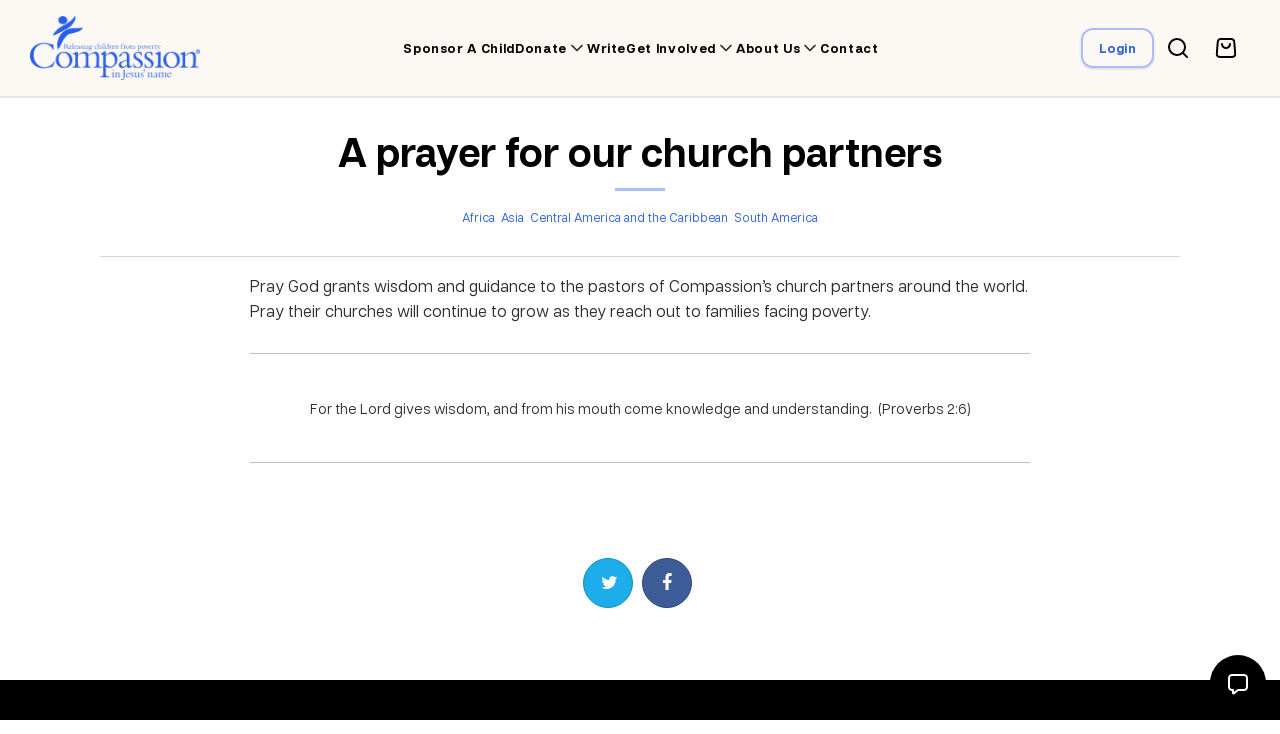

--- FILE ---
content_type: text/html; charset=UTF-8
request_url: https://www.compassion.ca/prayer/a-prayer-for-our-church-partners-2/
body_size: 12225
content:


<!DOCTYPE html>
<html lang="en-CA">

<head>
	
    <meta charset="UTF-8" />
    <meta name="viewport" content="width=device-width, initial-scale=1.0, maximum-scale=1.0" />

    <meta name="isrefnum" content="3-155" />
    
	<link rel="alternate" href="https://www.compassion.com" hreflang="en-us" />
	<link rel="alternate" href="https://www.compassionuk.org" hreflang="en-gb" />
	<link rel="alternate" href="https://www.compassion.com.au" hreflang="en-au" />
	<link rel="alternate" href="https://www.compassion.ca" hreflang="en-ca" />
	<link rel="alternate" href="https://www.compassion.ie" hreflang="en-ie" />
	<link rel="alternate" href="https://www.compassion.com" hreflang="x-default" />
	<link rel="icon" type="image/x-icon" href="https://res.cloudinary.com/compcan/images/f_auto,q_auto/v1/www.compassion.ca/wp-content/themes/ca/images/favicon/favicon.ico?_i=AA" />
	<link rel="apple-touch-icon" type="image/png" href="https://res.cloudinary.com/compcan/images/f_auto,q_auto/v1/www.compassion.ca/wp-content/themes/ca/images/apple-touch-icon/apple-touch-icon.png?_i=AA" />

	<title>A prayer for our church partners - Compassion Canada</title>
	
	<link rel="pingback" href="https://www.compassion.ca/xmlrpc.php" />

	<script>
    (function(w,d,s,n,a){if(!w[n]){var l='call,catch,on,once,set,then,track,openCheckout'
            .split(','),i,o=function(n){return'function'==typeof n?o.l.push([arguments])&&o
            :function(){return o.l.push([n,arguments])&&o}},t=d.getElementsByTagName(s)[0],
        j=d.createElement(s);j.async=!0;j.src='https://cdn.fundraiseup.com/widget/'+a+'';
        t.parentNode.insertBefore(j,t);o.s=Date.now();o.v=5;o.h=w.location.href;o.l=[];
        for(i=0;i<8;i++)o[l[i]]=o(l[i]);w[n]=o}
    })(window,document,'script','FundraiseUp','ACTFLKHP');
</script><meta name='robots' content='index, follow, max-image-preview:large, max-snippet:-1, max-video-preview:-1' />
	<style>img:is([sizes="auto" i], [sizes^="auto," i]) { contain-intrinsic-size: 3000px 1500px }</style>
	
	<!-- This site is optimized with the Yoast SEO Premium plugin v25.3 (Yoast SEO v25.3) - https://yoast.com/wordpress/plugins/seo/ -->
	<title>A prayer for our church partners - Compassion Canada</title>
	<link rel="canonical" href="https://www.compassion.ca/prayer/a-prayer-for-our-church-partners-2/" />
	<meta property="og:locale" content="en_US" />
	<meta property="og:type" content="article" />
	<meta property="og:title" content="A prayer for our church partners" />
	<meta property="og:description" content="Pray God grants wisdom and guidance to the pastors of Compassion&#8217;s church partners around the world. Pray their churches will continue to grow as they reach out to families facing poverty. For the Lord gives wisdom, and from his mouth come knowledge and understanding.  (Proverbs 2:6)" />
	<meta property="og:url" content="https://www.compassion.ca/prayer/a-prayer-for-our-church-partners-2/" />
	<meta property="og:site_name" content="Compassion Canada" />
	<meta name="twitter:card" content="summary_large_image" />
	<script type="application/ld+json" class="yoast-schema-graph">{"@context":"https://schema.org","@graph":[{"@type":"WebPage","@id":"https://www.compassion.ca/prayer/a-prayer-for-our-church-partners-2/","url":"https://www.compassion.ca/prayer/a-prayer-for-our-church-partners-2/","name":"A prayer for our church partners - Compassion Canada","isPartOf":{"@id":"https://www.compassion.ca/#website"},"datePublished":"2016-06-01T12:00:05+00:00","breadcrumb":{"@id":"https://www.compassion.ca/prayer/a-prayer-for-our-church-partners-2/#breadcrumb"},"inLanguage":"en-CA","potentialAction":[{"@type":"ReadAction","target":["https://www.compassion.ca/prayer/a-prayer-for-our-church-partners-2/"]}]},{"@type":"BreadcrumbList","@id":"https://www.compassion.ca/prayer/a-prayer-for-our-church-partners-2/#breadcrumb","itemListElement":[{"@type":"ListItem","position":1,"name":"Home","item":"https://www.compassion.ca/"},{"@type":"ListItem","position":2,"name":"Prayers","item":"https://www.compassion.ca/prayer/"},{"@type":"ListItem","position":3,"name":"A prayer for our church partners"}]},{"@type":"WebSite","@id":"https://www.compassion.ca/#website","url":"https://www.compassion.ca/","name":"Compassion Canada","description":"Releasing Children from Poverty in Jesus&#039; Name","potentialAction":[{"@type":"SearchAction","target":{"@type":"EntryPoint","urlTemplate":"https://www.compassion.ca/?s={search_term_string}"},"query-input":{"@type":"PropertyValueSpecification","valueRequired":true,"valueName":"search_term_string"}}],"inLanguage":"en-CA"}]}</script>
	<!-- / Yoast SEO Premium plugin. -->


<link rel='dns-prefetch' href='//ajax.googleapis.com' />
<link rel='dns-prefetch' href='//res.cloudinary.com' />
<link rel='preconnect' href='https://res.cloudinary.com' />
<script type="text/javascript">
/* <![CDATA[ */
window._wpemojiSettings = {"baseUrl":"https:\/\/s.w.org\/images\/core\/emoji\/15.1.0\/72x72\/","ext":".png","svgUrl":"https:\/\/s.w.org\/images\/core\/emoji\/15.1.0\/svg\/","svgExt":".svg","source":{"concatemoji":"https:\/\/www.compassion.ca\/wp-includes\/js\/wp-emoji-release.min.js?ver=6.8.1"}};
/*! This file is auto-generated */
!function(i,n){var o,s,e;function c(e){try{var t={supportTests:e,timestamp:(new Date).valueOf()};sessionStorage.setItem(o,JSON.stringify(t))}catch(e){}}function p(e,t,n){e.clearRect(0,0,e.canvas.width,e.canvas.height),e.fillText(t,0,0);var t=new Uint32Array(e.getImageData(0,0,e.canvas.width,e.canvas.height).data),r=(e.clearRect(0,0,e.canvas.width,e.canvas.height),e.fillText(n,0,0),new Uint32Array(e.getImageData(0,0,e.canvas.width,e.canvas.height).data));return t.every(function(e,t){return e===r[t]})}function u(e,t,n){switch(t){case"flag":return n(e,"\ud83c\udff3\ufe0f\u200d\u26a7\ufe0f","\ud83c\udff3\ufe0f\u200b\u26a7\ufe0f")?!1:!n(e,"\ud83c\uddfa\ud83c\uddf3","\ud83c\uddfa\u200b\ud83c\uddf3")&&!n(e,"\ud83c\udff4\udb40\udc67\udb40\udc62\udb40\udc65\udb40\udc6e\udb40\udc67\udb40\udc7f","\ud83c\udff4\u200b\udb40\udc67\u200b\udb40\udc62\u200b\udb40\udc65\u200b\udb40\udc6e\u200b\udb40\udc67\u200b\udb40\udc7f");case"emoji":return!n(e,"\ud83d\udc26\u200d\ud83d\udd25","\ud83d\udc26\u200b\ud83d\udd25")}return!1}function f(e,t,n){var r="undefined"!=typeof WorkerGlobalScope&&self instanceof WorkerGlobalScope?new OffscreenCanvas(300,150):i.createElement("canvas"),a=r.getContext("2d",{willReadFrequently:!0}),o=(a.textBaseline="top",a.font="600 32px Arial",{});return e.forEach(function(e){o[e]=t(a,e,n)}),o}function t(e){var t=i.createElement("script");t.src=e,t.defer=!0,i.head.appendChild(t)}"undefined"!=typeof Promise&&(o="wpEmojiSettingsSupports",s=["flag","emoji"],n.supports={everything:!0,everythingExceptFlag:!0},e=new Promise(function(e){i.addEventListener("DOMContentLoaded",e,{once:!0})}),new Promise(function(t){var n=function(){try{var e=JSON.parse(sessionStorage.getItem(o));if("object"==typeof e&&"number"==typeof e.timestamp&&(new Date).valueOf()<e.timestamp+604800&&"object"==typeof e.supportTests)return e.supportTests}catch(e){}return null}();if(!n){if("undefined"!=typeof Worker&&"undefined"!=typeof OffscreenCanvas&&"undefined"!=typeof URL&&URL.createObjectURL&&"undefined"!=typeof Blob)try{var e="postMessage("+f.toString()+"("+[JSON.stringify(s),u.toString(),p.toString()].join(",")+"));",r=new Blob([e],{type:"text/javascript"}),a=new Worker(URL.createObjectURL(r),{name:"wpTestEmojiSupports"});return void(a.onmessage=function(e){c(n=e.data),a.terminate(),t(n)})}catch(e){}c(n=f(s,u,p))}t(n)}).then(function(e){for(var t in e)n.supports[t]=e[t],n.supports.everything=n.supports.everything&&n.supports[t],"flag"!==t&&(n.supports.everythingExceptFlag=n.supports.everythingExceptFlag&&n.supports[t]);n.supports.everythingExceptFlag=n.supports.everythingExceptFlag&&!n.supports.flag,n.DOMReady=!1,n.readyCallback=function(){n.DOMReady=!0}}).then(function(){return e}).then(function(){var e;n.supports.everything||(n.readyCallback(),(e=n.source||{}).concatemoji?t(e.concatemoji):e.wpemoji&&e.twemoji&&(t(e.twemoji),t(e.wpemoji)))}))}((window,document),window._wpemojiSettings);
/* ]]> */
</script>
<link rel='stylesheet' id='core-global-css' href='https://www.compassion.ca/wp-content/themes/ca/ccds/tokens/global/core-global.css?ver=3.1' type='text/css' media='all' />
<link rel='stylesheet' id='semantic-global-css' href='https://www.compassion.ca/wp-content/themes/ca/ccds/tokens/global/semantic-global.css?ver=1.1' type='text/css' media='all' />
<link rel='stylesheet' id='fontawesome-css-css' href='https://www.compassion.ca/wp-content/themes/ca/css/__legacy/fonts/font-awesome/css/font-awesome.min.css?ver=6.8.1' type='text/css' media='all' />
<link rel='stylesheet' id='monaco-css-css' href='https://www.compassion.ca/wp-content/themes/ca/style.css?ver=6.8.1' type='text/css' media='all' />
<style id='wp-emoji-styles-inline-css' type='text/css'>

	img.wp-smiley, img.emoji {
		display: inline !important;
		border: none !important;
		box-shadow: none !important;
		height: 1em !important;
		width: 1em !important;
		margin: 0 0.07em !important;
		vertical-align: -0.1em !important;
		background: none !important;
		padding: 0 !important;
	}
</style>
<style id='classic-theme-styles-inline-css' type='text/css'>
/*! This file is auto-generated */
.wp-block-button__link{color:#fff;background-color:#32373c;border-radius:9999px;box-shadow:none;text-decoration:none;padding:calc(.667em + 2px) calc(1.333em + 2px);font-size:1.125em}.wp-block-file__button{background:#32373c;color:#fff;text-decoration:none}
</style>
<style id='global-styles-inline-css' type='text/css'>
:root{--wp--preset--aspect-ratio--square: 1;--wp--preset--aspect-ratio--4-3: 4/3;--wp--preset--aspect-ratio--3-4: 3/4;--wp--preset--aspect-ratio--3-2: 3/2;--wp--preset--aspect-ratio--2-3: 2/3;--wp--preset--aspect-ratio--16-9: 16/9;--wp--preset--aspect-ratio--9-16: 9/16;--wp--preset--color--black: #000000;--wp--preset--color--cyan-bluish-gray: #abb8c3;--wp--preset--color--white: #ffffff;--wp--preset--color--pale-pink: #f78da7;--wp--preset--color--vivid-red: #cf2e2e;--wp--preset--color--luminous-vivid-orange: #ff6900;--wp--preset--color--luminous-vivid-amber: #fcb900;--wp--preset--color--light-green-cyan: #7bdcb5;--wp--preset--color--vivid-green-cyan: #00d084;--wp--preset--color--pale-cyan-blue: #8ed1fc;--wp--preset--color--vivid-cyan-blue: #0693e3;--wp--preset--color--vivid-purple: #9b51e0;--wp--preset--gradient--vivid-cyan-blue-to-vivid-purple: linear-gradient(135deg,rgba(6,147,227,1) 0%,rgb(155,81,224) 100%);--wp--preset--gradient--light-green-cyan-to-vivid-green-cyan: linear-gradient(135deg,rgb(122,220,180) 0%,rgb(0,208,130) 100%);--wp--preset--gradient--luminous-vivid-amber-to-luminous-vivid-orange: linear-gradient(135deg,rgba(252,185,0,1) 0%,rgba(255,105,0,1) 100%);--wp--preset--gradient--luminous-vivid-orange-to-vivid-red: linear-gradient(135deg,rgba(255,105,0,1) 0%,rgb(207,46,46) 100%);--wp--preset--gradient--very-light-gray-to-cyan-bluish-gray: linear-gradient(135deg,rgb(238,238,238) 0%,rgb(169,184,195) 100%);--wp--preset--gradient--cool-to-warm-spectrum: linear-gradient(135deg,rgb(74,234,220) 0%,rgb(151,120,209) 20%,rgb(207,42,186) 40%,rgb(238,44,130) 60%,rgb(251,105,98) 80%,rgb(254,248,76) 100%);--wp--preset--gradient--blush-light-purple: linear-gradient(135deg,rgb(255,206,236) 0%,rgb(152,150,240) 100%);--wp--preset--gradient--blush-bordeaux: linear-gradient(135deg,rgb(254,205,165) 0%,rgb(254,45,45) 50%,rgb(107,0,62) 100%);--wp--preset--gradient--luminous-dusk: linear-gradient(135deg,rgb(255,203,112) 0%,rgb(199,81,192) 50%,rgb(65,88,208) 100%);--wp--preset--gradient--pale-ocean: linear-gradient(135deg,rgb(255,245,203) 0%,rgb(182,227,212) 50%,rgb(51,167,181) 100%);--wp--preset--gradient--electric-grass: linear-gradient(135deg,rgb(202,248,128) 0%,rgb(113,206,126) 100%);--wp--preset--gradient--midnight: linear-gradient(135deg,rgb(2,3,129) 0%,rgb(40,116,252) 100%);--wp--preset--font-size--small: 13px;--wp--preset--font-size--medium: 20px;--wp--preset--font-size--large: 36px;--wp--preset--font-size--x-large: 42px;--wp--preset--spacing--20: 0.44rem;--wp--preset--spacing--30: 0.67rem;--wp--preset--spacing--40: 1rem;--wp--preset--spacing--50: 1.5rem;--wp--preset--spacing--60: 2.25rem;--wp--preset--spacing--70: 3.38rem;--wp--preset--spacing--80: 5.06rem;--wp--preset--shadow--natural: 6px 6px 9px rgba(0, 0, 0, 0.2);--wp--preset--shadow--deep: 12px 12px 50px rgba(0, 0, 0, 0.4);--wp--preset--shadow--sharp: 6px 6px 0px rgba(0, 0, 0, 0.2);--wp--preset--shadow--outlined: 6px 6px 0px -3px rgba(255, 255, 255, 1), 6px 6px rgba(0, 0, 0, 1);--wp--preset--shadow--crisp: 6px 6px 0px rgba(0, 0, 0, 1);}:where(.is-layout-flex){gap: 0.5em;}:where(.is-layout-grid){gap: 0.5em;}body .is-layout-flex{display: flex;}.is-layout-flex{flex-wrap: wrap;align-items: center;}.is-layout-flex > :is(*, div){margin: 0;}body .is-layout-grid{display: grid;}.is-layout-grid > :is(*, div){margin: 0;}:where(.wp-block-columns.is-layout-flex){gap: 2em;}:where(.wp-block-columns.is-layout-grid){gap: 2em;}:where(.wp-block-post-template.is-layout-flex){gap: 1.25em;}:where(.wp-block-post-template.is-layout-grid){gap: 1.25em;}.has-black-color{color: var(--wp--preset--color--black) !important;}.has-cyan-bluish-gray-color{color: var(--wp--preset--color--cyan-bluish-gray) !important;}.has-white-color{color: var(--wp--preset--color--white) !important;}.has-pale-pink-color{color: var(--wp--preset--color--pale-pink) !important;}.has-vivid-red-color{color: var(--wp--preset--color--vivid-red) !important;}.has-luminous-vivid-orange-color{color: var(--wp--preset--color--luminous-vivid-orange) !important;}.has-luminous-vivid-amber-color{color: var(--wp--preset--color--luminous-vivid-amber) !important;}.has-light-green-cyan-color{color: var(--wp--preset--color--light-green-cyan) !important;}.has-vivid-green-cyan-color{color: var(--wp--preset--color--vivid-green-cyan) !important;}.has-pale-cyan-blue-color{color: var(--wp--preset--color--pale-cyan-blue) !important;}.has-vivid-cyan-blue-color{color: var(--wp--preset--color--vivid-cyan-blue) !important;}.has-vivid-purple-color{color: var(--wp--preset--color--vivid-purple) !important;}.has-black-background-color{background-color: var(--wp--preset--color--black) !important;}.has-cyan-bluish-gray-background-color{background-color: var(--wp--preset--color--cyan-bluish-gray) !important;}.has-white-background-color{background-color: var(--wp--preset--color--white) !important;}.has-pale-pink-background-color{background-color: var(--wp--preset--color--pale-pink) !important;}.has-vivid-red-background-color{background-color: var(--wp--preset--color--vivid-red) !important;}.has-luminous-vivid-orange-background-color{background-color: var(--wp--preset--color--luminous-vivid-orange) !important;}.has-luminous-vivid-amber-background-color{background-color: var(--wp--preset--color--luminous-vivid-amber) !important;}.has-light-green-cyan-background-color{background-color: var(--wp--preset--color--light-green-cyan) !important;}.has-vivid-green-cyan-background-color{background-color: var(--wp--preset--color--vivid-green-cyan) !important;}.has-pale-cyan-blue-background-color{background-color: var(--wp--preset--color--pale-cyan-blue) !important;}.has-vivid-cyan-blue-background-color{background-color: var(--wp--preset--color--vivid-cyan-blue) !important;}.has-vivid-purple-background-color{background-color: var(--wp--preset--color--vivid-purple) !important;}.has-black-border-color{border-color: var(--wp--preset--color--black) !important;}.has-cyan-bluish-gray-border-color{border-color: var(--wp--preset--color--cyan-bluish-gray) !important;}.has-white-border-color{border-color: var(--wp--preset--color--white) !important;}.has-pale-pink-border-color{border-color: var(--wp--preset--color--pale-pink) !important;}.has-vivid-red-border-color{border-color: var(--wp--preset--color--vivid-red) !important;}.has-luminous-vivid-orange-border-color{border-color: var(--wp--preset--color--luminous-vivid-orange) !important;}.has-luminous-vivid-amber-border-color{border-color: var(--wp--preset--color--luminous-vivid-amber) !important;}.has-light-green-cyan-border-color{border-color: var(--wp--preset--color--light-green-cyan) !important;}.has-vivid-green-cyan-border-color{border-color: var(--wp--preset--color--vivid-green-cyan) !important;}.has-pale-cyan-blue-border-color{border-color: var(--wp--preset--color--pale-cyan-blue) !important;}.has-vivid-cyan-blue-border-color{border-color: var(--wp--preset--color--vivid-cyan-blue) !important;}.has-vivid-purple-border-color{border-color: var(--wp--preset--color--vivid-purple) !important;}.has-vivid-cyan-blue-to-vivid-purple-gradient-background{background: var(--wp--preset--gradient--vivid-cyan-blue-to-vivid-purple) !important;}.has-light-green-cyan-to-vivid-green-cyan-gradient-background{background: var(--wp--preset--gradient--light-green-cyan-to-vivid-green-cyan) !important;}.has-luminous-vivid-amber-to-luminous-vivid-orange-gradient-background{background: var(--wp--preset--gradient--luminous-vivid-amber-to-luminous-vivid-orange) !important;}.has-luminous-vivid-orange-to-vivid-red-gradient-background{background: var(--wp--preset--gradient--luminous-vivid-orange-to-vivid-red) !important;}.has-very-light-gray-to-cyan-bluish-gray-gradient-background{background: var(--wp--preset--gradient--very-light-gray-to-cyan-bluish-gray) !important;}.has-cool-to-warm-spectrum-gradient-background{background: var(--wp--preset--gradient--cool-to-warm-spectrum) !important;}.has-blush-light-purple-gradient-background{background: var(--wp--preset--gradient--blush-light-purple) !important;}.has-blush-bordeaux-gradient-background{background: var(--wp--preset--gradient--blush-bordeaux) !important;}.has-luminous-dusk-gradient-background{background: var(--wp--preset--gradient--luminous-dusk) !important;}.has-pale-ocean-gradient-background{background: var(--wp--preset--gradient--pale-ocean) !important;}.has-electric-grass-gradient-background{background: var(--wp--preset--gradient--electric-grass) !important;}.has-midnight-gradient-background{background: var(--wp--preset--gradient--midnight) !important;}.has-small-font-size{font-size: var(--wp--preset--font-size--small) !important;}.has-medium-font-size{font-size: var(--wp--preset--font-size--medium) !important;}.has-large-font-size{font-size: var(--wp--preset--font-size--large) !important;}.has-x-large-font-size{font-size: var(--wp--preset--font-size--x-large) !important;}
:where(.wp-block-post-template.is-layout-flex){gap: 1.25em;}:where(.wp-block-post-template.is-layout-grid){gap: 1.25em;}
:where(.wp-block-columns.is-layout-flex){gap: 2em;}:where(.wp-block-columns.is-layout-grid){gap: 2em;}
:root :where(.wp-block-pullquote){font-size: 1.5em;line-height: 1.6;}
</style>
<link rel='stylesheet' id='ca-global-css' href='https://www.compassion.ca/wp-content/themes/ca/css/__legacy/ugly.css?ver=1.16' type='text/css' media='screen' />
<script type="text/javascript" src="https://www.compassion.ca/wp-includes/js/jquery/jquery.min.js?ver=3.7.1" id="jquery-core-js"></script>
<script type="text/javascript" src="https://www.compassion.ca/wp-includes/js/jquery/jquery-migrate.min.js?ver=3.4.1" id="jquery-migrate-js"></script>
<script type="text/javascript" src="https://www.compassion.ca/wp-content/themes/ca/js/form-tools-min.js?ver=1.0" id="monaco-form-tools-js"></script>
<script type="text/javascript" src="https://www.compassion.ca/wp-content/plugins/cc_lib/lib/../js/hotjar.js?ver=6.8.1" id="js_hotjar_triggers-js"></script>
<script type="text/javascript" src="https://www.compassion.ca/wp-content/plugins/cc_lib/js/vendor/moment.min.js?ver=6.8.1" id="ccapi_js_vendor_moment-js"></script>
<script type="text/javascript" src="https://www.compassion.ca/wp-content/plugins/cc_lib/js/check-sponsorship-reservation.js?ver=1.0" id="ccapi_js_check_child_reservation-js"></script>
<link rel="EditURI" type="application/rsd+xml" title="RSD" href="https://www.compassion.ca/xmlrpc.php?rsd" />
    <!-- Hotjar Tracking Code for compassion.ca -->
    <script>
        (function(h,o,t,j,a,r){
            h.hj=h.hj||function(){(h.hj.q=h.hj.q||[]).push(arguments)};
            h._hjSettings={hjid:1372403,hjsv:6};
            a=o.getElementsByTagName('head')[0];
            r=o.createElement('script');r.async=1;
            r.src=t+h._hjSettings.hjid+j+h._hjSettings.hjsv;
            a.appendChild(r);
        })(window,document,'https://static.hotjar.com/c/hotjar-','.js?sv=');
    </script>
<link rel="icon" href="https://www.compassion.ca/wp-content/uploads/2024/11/CI_Logo_Logomark_Reversed_Blue_favicon-150x150.png" sizes="32x32" />
<link rel="icon" href="https://www.compassion.ca/wp-content/uploads/2024/11/CI_Logo_Logomark_Reversed_Blue_favicon-300x300.png" sizes="192x192" />
<link rel="apple-touch-icon" href="https://www.compassion.ca/wp-content/uploads/2024/11/CI_Logo_Logomark_Reversed_Blue_favicon-300x300.png" />
<meta name="msapplication-TileImage" content="https://www.compassion.ca/wp-content/uploads/2024/11/CI_Logo_Logomark_Reversed_Blue_favicon-300x300.png" />
		<style type="text/css" id="wp-custom-css">
			/* Hungercalling Page */
footer div#tdwIcplyYk div#tdwIcplyYk_inpost_container div#tdwIcplyYk_inpost input::placeholder {
    color: #415462 !important;
}		</style>
		</head>
<body class="wp-singular prayer-template-default single single-prayer postid-11942 wp-theme-ca  article">
    
<!-- Google Tag Manager -->
<noscript><iframe src="//www.googletagmanager.com/ns.html?id=GTM-W4VN2J"
height="0" width="0" style="display:none;visibility:hidden" title="Google Tag Manager"></iframe></noscript>
<script>(function(w,d,s,l,i){w[l]=w[l]||[];w[l].push({'gtm.start':
new Date().getTime(),event:'gtm.js'});var f=d.getElementsByTagName(s)[0],
j=d.createElement(s),dl=l!='dataLayer'?'&l='+l:'';j.async=true;j.src=
'//www.googletagmanager.com/gtm.js?id='+i+dl;f.parentNode.insertBefore(j,f);
})(window,document,'script','dataLayer','GTM-W4VN2J');</script>
<!-- End Google Tag Manager -->

        
<div id="notification-sponsorship-reservation" class="hidden alert alert-warning alert-push-top p-fixed">
    <div class="inner">
		<span>Your session will time out at <strong data-object="expiry-time">[00:00]</strong>. If you would like to sponsor <strong data-object="child-names">[Child Name]</strong>, please complete your transaction as soon as possible.</span>
		<span class="hidden">Unfortunately your session timed out at <strong data-object="expiry-time">[00:00]</strong> and since that time <strong data-object="sponsored-child-names">[Child Name]</strong> was sponsored by another person. Please visit the <a href="/sponsor-a-child">Sponsor a Child</a> page to find another child.</span>
	</div>
    <a class="close" data-object="close">
        <span class="screen-reader">Close</span>
        <svg class="icon" width="34px" height="34px" viewBox="0 0 34 34" version="1.1" xmlns="http://www.w3.org/2000/svg" xmlns:xlink="http://www.w3.org/1999/xlink">
            <g stroke="none" stroke-width="1" fill="none" fill-rule="evenodd">
                <g transform="translate(-373.000000, -2290.000000)" fill="#1A1718">
                    <g transform="translate(373.000000, 2290.000000)">
                        <path d="M33.414,3.414 L30.586,0.586 L17.151,14.021 L3.716,0.586 L0.888,3.414 L14.323,16.849 L0.888,30.284 L3.716,33.112 L17.151,19.677 L30.586,33.112 L33.414,30.284 L19.979,16.849 L33.414,3.414" class="icon-fill"></path>
                    </g>
                </g>
            </g>
        </svg>
    </a>
</div>
    <header id="header" role="banner" class="">
        <div class="inner">
                            <a class="logo" href="https://www.compassion.ca/" title="Compassion Canada" rel="home">
                    <picture>
                        <!-- Image for large screens -->
                        <source
                            srcset="https://res.cloudinary.com/compcan/images/f_auto,q_auto/v1/www.compassion.ca/wp-content/themes/ca/images/logos/png/logo/logo.png?_i=AA,
                        https://res.cloudinary.com/compcan/images/f_auto,q_auto/v1/www.compassion.ca/wp-content/themes/ca/images/logos/png/logo_2x/logo_2x.png?_i=AA 2x,
                        https://res.cloudinary.com/compcan/images/f_auto,q_auto/v1/www.compassion.ca/wp-content/themes/ca/images/logos/png/logo_3x/logo_3x.png?_i=AA 3x"
                            media="(min-width: 1120px)">

                        <!-- Image for medium screens -->
                        <source
                            srcset="https://www.compassion.ca/wp-content/themes/ca/images/logos/png/logo-noTag.png,
                        https://res.cloudinary.com/compcan/images/f_auto,q_auto/v1/www.compassion.ca/wp-content/themes/ca/images/logos/png/logo-noTag_2x/logo-noTag_2x.png?_i=AA 2x,
                        https://res.cloudinary.com/compcan/images/f_auto,q_auto/v1/www.compassion.ca/wp-content/themes/ca/images/logos/png/logo-noTag_3x/logo-noTag_3x.png?_i=AA 3x"
                            media="(max-width: 1119px)">

                        <!-- Fallback for browsers that don't support <picture> -->
                        <img width="182" height="68" src="https://res.cloudinary.com/compcan/images/w_182,h_68,c_scale/f_auto,q_auto/v1/www.compassion.ca/wp-content/themes/ca/images/logos/png/logo/logo.png?_i=AA" alt="Compassion Canada logo and wordmark" data-public-id="www.compassion.ca/wp-content/themes/ca/images/logos/png/logo/logo.png" class="wp-post-0 wp-image-179009" data-format="png" data-transformations="f_auto,q_auto" data-version="1" data-seo="1" />
                    </picture>
                </a>
                            <nav aria-label="Main navigation" class="primary">
                    <!-- Mobile nav -->
                    <div class="search-widget search-widget-mobile">
                        <form role="search" method="get" class="searchform" action="https://www.compassion.ca">
	<div class="searchbox-frame">
		<input class="searchbox" type="text" value="" title="search" placeholder="Search..." name="s">
        <button class="btn btn-s" onclick="document.querySelector('.searchform').submit()">Search</button>
    </div>
</form>                    </div>
                    <div class="menu-primary-container"><ul id="menu-primary" class="menu"><li id="menu-item-6407" class="menu-item menu-item-type-post_type menu-item-object-page menu-item-6407"><a href="https://www.compassion.ca/sponsor-a-child/">Sponsor a child</a></li>
<li id="menu-item-177385" class="menu-item menu-item-type-custom menu-item-object-custom menu-item-has-children menu-item-177385"><a href="https://www.compassion.ca/shop/">Donate</a>
<ul class="sub-menu">
	<li id="menu-item-15759" class="menu-item menu-item-type-custom menu-item-object-custom menu-item-15759"><a href="https://www.compassion.ca/shop/">Gifts of Compassion</a></li>
	<li id="menu-item-6581" class="menu-item menu-item-type-post_type menu-item-object-page menu-item-6581"><a href="https://www.compassion.ca/make-a-donation/">Urgent Needs</a></li>
	<li id="menu-item-21890" class="menu-item menu-item-type-post_type menu-item-object-page menu-item-21890"><a href="https://www.compassion.ca/gifts-for-your-child/">Give to your child</a></li>
	<li id="menu-item-13708" class="menu-item menu-item-type-custom menu-item-object-custom menu-item-13708"><a href="/shop/csp/">Help moms and babies</a></li>
	<li id="menu-item-13706" class="menu-item menu-item-type-post_type menu-item-object-page menu-item-13706"><a href="https://www.compassion.ca/planned-giving/">Create a Legacy</a></li>
	<li id="menu-item-179187" class="menu-item menu-item-type-post_type menu-item-object-page menu-item-179187"><a href="https://www.compassion.ca/gifts-of-securities/">Gifts of Securities</a></li>
	<li id="menu-item-15558" class="menu-item menu-item-type-post_type menu-item-object-page menu-item-15558"><a href="https://www.compassion.ca/christmas-gift-fund/">Christmas gift fund</a></li>
</ul>
</li>
<li id="menu-item-11266" class="menu-item menu-item-type-post_type menu-item-object-page menu-item-11266"><a href="https://www.compassion.ca/write/">Write</a></li>
<li id="menu-item-9414" class="menu-item menu-item-type-post_type menu-item-object-page menu-item-has-children menu-item-9414"><a href="https://www.compassion.ca/get-involved/">Get involved</a>
<ul class="sub-menu">
	<li id="menu-item-9412" class="menu-item menu-item-type-post_type menu-item-object-page menu-item-9412"><a href="https://www.compassion.ca/volunteer/">Volunteer with Compassion</a></li>
	<li id="menu-item-29686" class="menu-item menu-item-type-post_type menu-item-object-page menu-item-29686"><a href="https://www.compassion.ca/fundraise/">Fundraise with Compassion</a></li>
	<li id="menu-item-16310" class="menu-item menu-item-type-post_type menu-item-object-page menu-item-has-children menu-item-16310"><a href="https://www.compassion.ca/visit/">Visit your Compassion child</a>
	<ul class="sub-menu">
		<li id="menu-item-16288" class="menu-item menu-item-type-post_type menu-item-object-page menu-item-16288"><a href="https://www.compassion.ca/visit/why/">Why travel with Compassion</a></li>
		<li id="menu-item-16287" class="menu-item menu-item-type-post_type menu-item-object-page menu-item-16287"><a href="https://www.compassion.ca/visit/group-trips/">Group trips</a></li>
	</ul>
</li>
	<li id="menu-item-16320" class="menu-item menu-item-type-post_type menu-item-object-page menu-item-16320"><a href="https://www.compassion.ca/ambassadors/">Ambassadors</a></li>
	<li id="menu-item-26157" class="menu-item menu-item-type-post_type menu-item-object-page menu-item-26157"><a href="https://www.compassion.ca/business-partnership/">Business partnership</a></li>
	<li id="menu-item-176770" class="menu-item menu-item-type-post_type menu-item-object-page menu-item-176770"><a href="https://www.compassion.ca/sector-partnership/">Sector Partnership</a></li>
	<li id="menu-item-14108" class="menu-item menu-item-type-post_type menu-item-object-page menu-item-14108"><a href="https://www.compassion.ca/partner-in-prayer/">Partner in prayer</a></li>
	<li id="menu-item-6406" class="menu-item menu-item-type-post_type menu-item-object-page menu-item-6406"><a href="https://www.compassion.ca/resources/">Resources</a></li>
	<li id="menu-item-36538" class="menu-item menu-item-type-post_type menu-item-object-page menu-item-has-children menu-item-36538"><a href="https://www.compassion.ca/church/">Churches</a>
	<ul class="sub-menu">
		<li id="menu-item-36536" class="menu-item menu-item-type-post_type menu-item-object-page menu-item-36536"><a href="https://www.compassion.ca/church/">Church partnership</a></li>
		<li id="menu-item-36537" class="menu-item menu-item-type-post_type menu-item-object-page menu-item-36537"><a href="https://www.compassion.ca/church-resources/">Church resources</a></li>
	</ul>
</li>
	<li id="menu-item-6414" class="menu-item menu-item-type-post_type menu-item-object-page menu-item-6414"><a href="https://www.compassion.ca/employment-opportunities/">Work at Compassion</a></li>
</ul>
</li>
<li id="menu-item-6400" class="menu-item menu-item-type-post_type menu-item-object-page menu-item-has-children menu-item-6400"><a href="https://www.compassion.ca/about/">About us</a>
<ul class="sub-menu">
	<li id="menu-item-6412" class="menu-item menu-item-type-post_type menu-item-object-page menu-item-6412"><a href="https://www.compassion.ca/about/">About Compassion</a></li>
	<li id="menu-item-176340" class="menu-item menu-item-type-custom menu-item-object-custom menu-item-has-children menu-item-176340"><a href="/about/#foundations">Our foundations</a>
	<ul class="sub-menu">
		<li id="menu-item-6408" class="menu-item menu-item-type-post_type menu-item-object-page menu-item-6408"><a href="https://www.compassion.ca/about/statement-of-faith/">Statement of faith</a></li>
		<li id="menu-item-16530" class="menu-item menu-item-type-post_type menu-item-object-page menu-item-16530"><a href="https://www.compassion.ca/about/our-history/">History</a></li>
	</ul>
</li>
	<li id="menu-item-6404" class="menu-item menu-item-type-post_type menu-item-object-page menu-item-6404"><a href="https://www.compassion.ca/leadership/">Leadership</a></li>
	<li id="menu-item-25672" class="menu-item menu-item-type-post_type menu-item-object-page menu-item-25672"><a href="https://www.compassion.ca/impact-report/">Impact Report</a></li>
	<li id="menu-item-6579" class="menu-item menu-item-type-post_type menu-item-object-page current_page_parent menu-item-6579"><a href="https://www.compassion.ca/blog/">Blog</a></li>
</ul>
</li>
<li id="menu-item-6401" class="menu-item menu-item-type-post_type menu-item-object-page menu-item-6401"><a href="https://www.compassion.ca/contact/">Contact</a></li>
</ul></div>                </nav>
                <nav aria-label="User navigation" class="nav-group">
                                            <a href="/my" target="_blank" class="my-compassion btn btn-secondary btn-s" rel="nofollow"><span class="icon-my-compassion"><svg width="24" height="24" viewBox="0 0 24 24" fill="none" xmlns="http://www.w3.org/2000/svg">
                                    <path d="M3 20C5.33579 17.5226 8.50702 16 12 16C15.493 16 18.6642 17.5226 21 20M16.5 7.5C16.5 9.98528 14.4853 12 12 12C9.51472 12 7.5 9.98528 7.5 7.5C7.5 5.01472 9.51472 3 12 3C14.4853 3 16.5 5.01472 16.5 7.5Z" stroke="black" stroke-width="2" stroke-linecap="round" stroke-linejoin="round" />
                                </svg>
                            </span>
                            <span class="btn-text">Login</span>
                        </a>
                                        <a href="#" class="search nav-group-icon" rel="nofollow" aria-label="Search button">
                        <svg class="icon-search" viewBox="0 0 24 24" fill="none" xmlns="http://www.w3.org/2000/svg">
                            <path d="M21 21L16.65 16.65M19 11C19 15.4183 15.4183 19 11 19C6.58172 19 3 15.4183 3 11C3 6.58172 6.58172 3 11 3C15.4183 3 19 6.58172 19 11Z" stroke="currentColor" stroke-width="2" stroke-linecap="round" stroke-linejoin="round" />
                        </svg>
                    </a>
                    <a href="/basket/" class="cart nav-group-icon" rel="nofollow">
                        <svg class="icon-basket" viewBox="0 0 24 24" fill="none" xmlns="http://www.w3.org/2000/svg">
                            <path d="M15.9996 8C15.9996 9.06087 15.5782 10.0783 14.828 10.8284C14.0779 11.5786 13.0605 12 11.9996 12C10.9387 12 9.92131 11.5786 9.17116 10.8284C8.42102 10.0783 7.99959 9.06087 7.99959 8M3.63281 7.40138L2.93281 15.8014C2.78243 17.6059 2.70724 18.5082 3.01227 19.2042C3.28027 19.8157 3.74462 20.3204 4.33177 20.6382C5.00006 21 5.90545 21 7.71623 21H16.283C18.0937 21 18.9991 21 19.6674 20.6382C20.2546 20.3204 20.7189 19.8157 20.9869 19.2042C21.2919 18.5082 21.2167 17.6059 21.0664 15.8014L20.3664 7.40138C20.237 5.84875 20.1723 5.07243 19.8285 4.48486C19.5257 3.96744 19.0748 3.5526 18.5341 3.29385C17.92 3 17.141 3 15.583 3H8.41623C6.85821 3 6.07921 3 5.4651 3.29384C4.92433 3.5526 4.47349 3.96744 4.17071 4.48486C3.82689 5.07243 3.76219 5.84875 3.63281 7.40138Z" stroke="currentColor" stroke-width="2" stroke-linecap="round" stroke-linejoin="round" />
                        </svg>
                        <!-- Cart counter -->
                        <span data-element="cart-item-count" class="count hidden"></span>
                    </a>
                    <button class="nav-control nav-group-icon" rel="nofollow" aria-label="Main Mobile Menu" href="">
                        <!-- Hamburger icon  -->
                        <svg class="icon-hamburger" viewBox="0 0 24 24" fill="none" xmlns="http://www.w3.org/2000/svg">
                            <path d="M3 12H21M3 6H21M3 18H21" stroke="currentColor" stroke-width="2" stroke-linecap="round" stroke-linejoin="round" />
                        </svg>
                        <!-- Close Icon -->
                        <svg class="icon-close" viewBox="0 0 24 24" fill="none" xmlns="http://www.w3.org/2000/svg">
                            <path d="M17 7L7 17M7 7L17 17" stroke="currentColor" stroke-width="2" stroke-linecap="round" stroke-linejoin="round" />
                        </svg>
                    </button>
                </nav>
                    </div>
        <div class="search-widget">
            <form role="search" method="get" class="searchform" action="https://www.compassion.ca">
	<div class="searchbox-frame">
		<input class="searchbox" type="text" value="" title="search" placeholder="Search..." name="s">
        <button class="btn btn-s" onclick="document.querySelector('.searchform').submit()">Search</button>
    </div>
</form>        </div>
    </header>

    <div class="main-content">		<div class="inner">
						
			<div id="article-head">
				<div class="article-head-inner">
					<h1 class="page-title">A prayer for our church partners</h1>
										<div class="meta-block aligncenter">
						<ul class="meta"><li  ><div class="meta-tags" ><a href="" class="label label-info">Africa</a><a href="" class="label label-info">Asia</a><a href="" class="label label-info">Central America and the Caribbean</a><a href="" class="label label-info">South America</a></div></li></ul>					</div>
				</div>
			</div>

			<div id="article-content">
                <div class="inner condensed">
					<p>Pray God grants wisdom and guidance to the pastors of Compassion&#8217;s church partners around the world. Pray their churches will continue to grow as they reach out to families facing poverty.</p>
<blockquote><p>For the Lord gives wisdom, and from his mouth come knowledge and understanding.  (Proverbs 2:6)</p></blockquote>
                    <div class="clearfix"></div>
				</div>
                <div class="share-meta-block">
                                <a class="btn xlarge lp twitter-popup" href="http://twitter.com/share?text=A+prayer+for+our+church+partners+https%3A%2F%2Fwww.compassion.ca%2Fprayer%2Fa-prayer-for-our-church-partners-2%2F+via+%40CompassionCA"><span class="fa fa-twitter"></span> <span>Share on Twitter</span></a>
			<a class="btn xlarge lp facebook-popup" href="http://www.facebook.com/sharer/sharer.php?u=https%3A%2F%2Fwww.compassion.ca%2Fprayer%2Fa-prayer-for-our-church-partners-2%2F"><span class="fa fa-facebook"></span> <span>Share on Facebook</span></a>
				                </div>
			</div>

						<div class="clearfix"></div>
		</div><!-- inner -->
		

        </div><!-- .main-content -->

		<footer id="footer">
			<div class="content">
                <nav class="secondary">
                    <div class="menu-secondary-container"><ul id="grid" data-columns><li id="menu-item-6432" class="menu-item menu-item-type-post_type menu-item-object-page menu-item-6432"><a href="https://www.compassion.ca/sponsor-a-child/">Sponsor a Child</a></li>
<li id="menu-item-6424" class="menu-item menu-item-type-post_type menu-item-object-page menu-item-has-children menu-item-6424"><a href="https://www.compassion.ca/make-a-donation/">Donate</a>
<ul class="sub-menu">
	<li id="menu-item-13710" class="menu-item menu-item-type-post_type menu-item-object-page menu-item-13710"><a href="https://www.compassion.ca/make-a-donation/">Urgent Needs</a></li>
	<li id="menu-item-21889" class="menu-item menu-item-type-post_type menu-item-object-page menu-item-21889"><a href="https://www.compassion.ca/gifts-for-your-child/">Give to your child</a></li>
	<li id="menu-item-13709" class="menu-item menu-item-type-custom menu-item-object-custom menu-item-13709"><a href="https://www.compassion.ca/shop/csp">Help moms and babies</a></li>
	<li id="menu-item-7222" class="menu-item menu-item-type-post_type menu-item-object-page menu-item-7222"><a href="https://www.compassion.ca/planned-giving/">Create a Legacy</a></li>
	<li id="menu-item-179188" class="menu-item menu-item-type-post_type menu-item-object-page menu-item-179188"><a href="https://www.compassion.ca/gifts-of-securities/">Gifts of Securities</a></li>
	<li id="menu-item-15760" class="menu-item menu-item-type-custom menu-item-object-custom menu-item-15760"><a href="https://www.compassion.ca/shop/">Gifts of Compassion</a></li>
</ul>
</li>
<li id="menu-item-9416" class="menu-item menu-item-type-post_type menu-item-object-page menu-item-has-children menu-item-9416"><a href="https://www.compassion.ca/get-involved/">Get Involved</a>
<ul class="sub-menu">
	<li id="menu-item-9415" class="menu-item menu-item-type-post_type menu-item-object-page menu-item-9415"><a href="https://www.compassion.ca/volunteer/">Volunteer with Compassion</a></li>
	<li id="menu-item-16308" class="menu-item menu-item-type-post_type menu-item-object-page menu-item-has-children menu-item-16308"><a href="https://www.compassion.ca/visit/">Visit your Compassion child</a>
	<ul class="sub-menu">
		<li id="menu-item-16305" class="menu-item menu-item-type-post_type menu-item-object-page menu-item-16305"><a href="https://www.compassion.ca/visit/why/">Why travel with Compassion</a></li>
		<li id="menu-item-16304" class="menu-item menu-item-type-post_type menu-item-object-page menu-item-16304"><a href="https://www.compassion.ca/visit/group-trips/">Group trips</a></li>
	</ul>
</li>
	<li id="menu-item-6431" class="menu-item menu-item-type-post_type menu-item-object-page menu-item-6431"><a href="https://www.compassion.ca/christmas-gift-fund/">Christmas gift fund</a></li>
	<li id="menu-item-6416" class="menu-item menu-item-type-post_type menu-item-object-page menu-item-6416"><a href="https://www.compassion.ca/ambassadors/">Ambassadors</a></li>
	<li id="menu-item-9418" class="menu-item menu-item-type-custom menu-item-object-custom menu-item-9418"><a href="/prayer">Partner in prayer</a></li>
	<li id="menu-item-6427" class="menu-item menu-item-type-post_type menu-item-object-page menu-item-6427"><a href="https://www.compassion.ca/resources/">Resources</a></li>
	<li id="menu-item-25254" class="menu-item menu-item-type-post_type menu-item-object-page menu-item-25254"><a href="https://www.compassion.ca/business-partnership/">Business partnership</a></li>
	<li id="menu-item-176771" class="menu-item menu-item-type-post_type menu-item-object-page menu-item-176771"><a href="https://www.compassion.ca/sector-partnership/">Sector Partnership</a></li>
	<li id="menu-item-36352" class="menu-item menu-item-type-post_type menu-item-object-page menu-item-36352"><a href="https://www.compassion.ca/church-resources/">Church Partnerships</a></li>
	<li id="menu-item-6439" class="menu-item menu-item-type-post_type menu-item-object-page menu-item-6439"><a href="https://www.compassion.ca/employment-opportunities/">Work at Compassion</a></li>
</ul>
</li>
<li id="menu-item-6415" class="menu-item menu-item-type-post_type menu-item-object-page menu-item-has-children menu-item-6415"><a href="https://www.compassion.ca/about/">About Us</a>
<ul class="sub-menu">
	<li id="menu-item-6430" class="menu-item menu-item-type-post_type menu-item-object-page menu-item-has-children menu-item-6430"><a href="https://www.compassion.ca/about/">About Compassion</a>
	<ul class="sub-menu">
		<li id="menu-item-6433" class="menu-item menu-item-type-post_type menu-item-object-page menu-item-6433"><a href="https://www.compassion.ca/about/statement-of-faith/">Statement of faith</a></li>
		<li id="menu-item-6421" class="menu-item menu-item-type-post_type menu-item-object-page menu-item-6421"><a href="https://www.compassion.ca/about/our-history/">History</a></li>
	</ul>
</li>
	<li id="menu-item-6418" class="menu-item menu-item-type-post_type menu-item-object-page menu-item-6418"><a href="https://www.compassion.ca/finances/">Financial integrity &#038; Annual Report</a></li>
	<li id="menu-item-6423" class="menu-item menu-item-type-post_type menu-item-object-page menu-item-6423"><a href="https://www.compassion.ca/leadership/">Leadership</a></li>
</ul>
</li>
<li id="menu-item-6443" class="menu-item menu-item-type-custom menu-item-object-custom menu-item-has-children menu-item-6443"><a href="https://my.compassion.ca">My Sponsorship</a>
<ul class="sub-menu">
	<li id="menu-item-6442" class="menu-item menu-item-type-custom menu-item-object-custom menu-item-6442"><a href="https://my.compassion.ca">My Compassion</a></li>
	<li id="menu-item-6435" class="menu-item menu-item-type-post_type menu-item-object-page menu-item-6435"><a href="https://www.compassion.ca/update-your-information/">Update your information</a></li>
	<li id="menu-item-6440" class="menu-item menu-item-type-post_type menu-item-object-page menu-item-6440"><a href="https://www.compassion.ca/write/">Write to your sponsored child</a></li>
	<li id="menu-item-6428" class="menu-item menu-item-type-post_type menu-item-object-page menu-item-6428"><a href="https://www.compassion.ca/gifts-for-your-child/">Send a gift</a></li>
</ul>
</li>
<li id="menu-item-6582" class="menu-item menu-item-type-post_type menu-item-object-page current_page_parent menu-item-6582"><a href="https://www.compassion.ca/blog/">Blog</a></li>
</ul></div>				</nav>

                <article class="span3">
                    <a class="title-link" href="/contact">Contact Us</a>
                    <ul class="contact-card">
                        <li><span class="fa fa-map-marker"><span class="screen-reader">Location:</span></span> <a href="https://goo.gl/maps/Oal7W" target="_blank">Compassion Canada,</br>PO BOX 5591 STN B, </br> London, ON </br> N6A 5G8</a></li>
                        <li><span class="fa fa-phone"><span class="screen-reader">Phone Number:</span></span> 519-668-0224 <span>1-800-563-5437</span></li>
                        <li>
                            <span class="fa fa-envelope"><span class="screen-reader">Email:</span></span> <a href="mailto:info@compassion.ca">info@compassion.ca</a> <br />
                        </li>
                    </ul>

                    <div class="social-icons">
                        <a href="https://facebook.com/compassionCA" class="fa fa-facebook" target="_blank"><span class="screen-reader">facebook</span></a>
                        <a href="https://www.instagram.com/compassionca/" class="fa fa-instagram" target="_blank"><span class="screen-reader">Instagram</span></a>
                        <a href="https://twitter.com/compassionCA" class="fa fa-twitter" target="_blank"><span class="screen-reader">twitter</span></a>
                        <a href="https://www.youtube.com/user/CompassionCAD" class="fa fa-youtube" target="_blank"><span class="screen-reader">youtube</span></a>
                    </div>

                    <nav class="tertiary"> <div class="menu-tertiary-container"><ul id="menu-tertiary" class="menu"><li id="menu-item-11059" class="menu-item menu-item-type-custom menu-item-object-custom menu-item-11059"><a href="https://compassion.ca/faq">FAQs</a></li>
<li id="menu-item-6450" class="menu-item menu-item-type-post_type menu-item-object-page menu-item-6450"><a href="https://www.compassion.ca/be-informed/terms/">Terms</a></li>
<li id="menu-item-6449" class="menu-item menu-item-type-post_type menu-item-object-page menu-item-privacy-policy menu-item-6449"><a rel="privacy-policy" href="https://www.compassion.ca/be-informed/privacy/">Privacy</a></li>
<li id="menu-item-6446" class="menu-item menu-item-type-post_type menu-item-object-page menu-item-6446"><a href="https://www.compassion.ca/be-informed/child-protection-policy/">Child protection policy</a></li>
<li id="menu-item-6445" class="menu-item menu-item-type-post_type menu-item-object-page menu-item-6445"><a href="https://www.compassion.ca/be-informed/accessibility-statement/">Customer Service Accessibility Statement</a></li>
<li id="menu-item-177356" class="menu-item menu-item-type-custom menu-item-object-custom menu-item-177356"><a href="https://lib.compassion.ca/public/website-resources/aoda/AODA-Multiyear-Accessibility-Plan-2024.pdf">AODA Multi Year Accessibility Plan</a></li>
</ul></div></nav>

					<div class="dropdown dir-up">
						Not a Canadian supporter?
						<ul>
							<li><a href="https://www.compassion.com.au/" target="_blank">Australia</a></li>
							<li><a href="https://www.compassion-de.org/" target="_blank">Deutschland</a></li>
							<li><a href="https://www.selfrance.org/" target="_blank">France</a></li>
							<li><a href="https://www.compassion.ie/" target="_blank">Ireland</a></li>
							<li><a href="https://www.compassion.it/" target="_blank">Italy</a></li>
							<li><a href="https://www.compassion.nl/" target="_blank">Netherlands</a></li>
							<li><a href="https://www.tearfund.org.nz/" target="_blank">New Zealand</a></li>
							<li><a href="https://www.compassion.no/" target="_blank">Norway</a></li>
							<li><a href="https://www.compassion.or.kr/" target="_blank">South Korea</a></li>
							<li><a href="https://www.compassion.es/" target="_blank">Spain</a></li>
							<li><a href="https://www.compassion.se/" target="_blank">Sweden</a></li>
							<li><a href="https://www.compassion.ch/" target="_blank">Switzerland</a></li>
							<li><a href="https://www.compassionuk.org/" target="_blank">United Kingdom</a></li>
							<li><a href="https://www.compassion.com/" target="_blank">United States</a></li>
						</ul>
					</div>
                </article>
                <div id="footer-trailer">
                    <ul>
                        <li>
                            <a href="http://giveconfidently.ca/certified-member/compassion-canada/?ref=sa&al=C" target="_blank">
                                <img loading="lazy" src="https://webcdn-compassion-ca.s3.amazonaws.com/_2/svg/CCCC-seal-white.svg" alt="Canadian Council of Christian Charities Seal" />
                            </a>
                        </li>
                        <li>
                            <a href="https://sealserver.trustwave.com/cert.php?customerId=x4izAYufDVRIpWY5am9FGViTOTLVM8&size=105x54&style=invert" target="_blank">
                                <img width="89" height="45" loading="lazy" src="https://res.cloudinary.com/compcan/images/w_89,h_45,c_scale/f_auto,q_auto/v1/www.compassion.ca/wp-content/themes/ca/images/footer-a-trustwave/footer-a-trustwave.png?_i=AA" alt="Trustwave Eccomerce Seal" data-public-id="www.compassion.ca/wp-content/themes/ca/images/footer-a-trustwave/footer-a-trustwave.png" class="wp-post-0 wp-image-179011" data-format="png" data-transformations="f_auto,q_auto" data-version="1" data-seo="1" />
                            </a>
                        </li>
                    </ul>
                </div>
				<div class="copyright">
					&copy; 2002 - 2025 Compassion Canada. All rights reserved. Compassion is a registered trademark of Compassion International Inc. All charitable donations to Compassion Canada are tax receiptable in Canada. Registered Charity No. 11887 1516 RR0001
				</div>

			</div>
        </footer>

        <script src="https://www.compassion.ca/wp-content/themes/ca/js/default-plugins-min.js"></script>
        <script src="https://www.compassion.ca/wp-content/themes/ca/js/compassion-min.js?v=1.5"></script>
        <script src="https://www.compassion.ca/wp-content/themes/ca/js/browser-detection-min.js"></script>
        <script src="https://www.compassion.ca/wp-content/themes/ca/js/cookie-check-min.js"></script>
        <script src="https://www.compassion.ca/wp-content/themes/ca/js/vendor/nouislider-min.js"></script>
        <script src="https://www.compassion.ca/wp-content/themes/ca/js/aoda-compliance-min.js?v=1.7"></script>

        
    
<script type="speculationrules">
{"prefetch":[{"source":"document","where":{"and":[{"href_matches":"\/*"},{"not":{"href_matches":["\/wp-*.php","\/wp-admin\/*","\/wp-content\/uploads\/*","\/wp-content\/*","\/wp-content\/plugins\/*","\/wp-content\/themes\/ca\/*","\/*\\?(.+)"]}},{"not":{"selector_matches":"a[rel~=\"nofollow\"]"}},{"not":{"selector_matches":".no-prefetch, .no-prefetch a"}}]},"eagerness":"conservative"}]}
</script>
<script type="text/javascript" src="https://www.compassion.ca/wp-includes/js/comment-reply.min.js?ver=6.8.1" id="comment-reply-js" async="async" data-wp-strategy="async"></script>
<script type="text/javascript" src="https://ajax.googleapis.com/ajax/libs/webfont/1.6.26/webfont.js?ver=2.2.74.0" id="mo-google-webfont-js"></script>
<script type="text/javascript" id="mailoptin-js-extra">
/* <![CDATA[ */
var mailoptin_globals = {"public_js":"https:\/\/www.compassion.ca\/wp-content\/plugins\/mailoptin\/src\/core\/src\/assets\/js\/src","public_sound":"https:\/\/www.compassion.ca\/wp-content\/plugins\/mailoptin\/src\/core\/src\/assets\/sound\/","mailoptin_ajaxurl":"\/prayer\/a-prayer-for-our-church-partners-2\/?mailoptin-ajax=%%endpoint%%","is_customize_preview":"false","disable_impression_tracking":"false","sidebar":"0","js_required_title":"Title is required.","is_new_returning_visitors_cookies":"true"};
/* ]]> */
</script>
<script type="text/javascript" src="https://www.compassion.ca/wp-content/plugins/mailoptin/src/core/src/assets/js/mailoptin.min.js?ver=2.2.74.0" id="mailoptin-js"></script>
<script type="text/javascript" id="cmpsn_web_messenger-js-extra">
/* <![CDATA[ */
var cmpsnWebMessenger = {"chatOn":"1","dKey":"63210014-86df-4450-ad37-1facb301ebf7","pEnv":"prod-cac1"};
/* ]]> */
</script>
<script type="text/javascript" src="https://www.compassion.ca/wp-content/themes/ca/js/chat/messenger.js?ver=1.2" id="cmpsn_web_messenger-js"></script>
<script type="text/javascript" src="https://www.compassion.ca/wp-content/themes/ca/js/ecommerce/basket-count-min.js?ver=6.8.1" id="get_basket_count-js"></script>

</body>
</html>


--- FILE ---
content_type: text/html; charset=UTF-8
request_url: https://www.compassion.ca/_forms/cart/get-basket-count.php
body_size: -95
content:
{"success":true,"count":0,"errors":{"general":""}}

--- FILE ---
content_type: text/css
request_url: https://www.compassion.ca/wp-content/themes/ca/ccds/tokens/global/core-global.css?ver=3.1
body_size: 1679
content:
:root{--border-radius-none:0;--border-radius-base:var(--unit-minus05);--border-radius-plus10:var(--unit-base);--border-radius-plus20:var(--unit-plus15);--border-radius-plus30:var(--unit-plus20);--border-radius-full:9999px;--border-width-none:0;--border-width-base:0.0625rem;--border-width-plus10:0.125rem;--border-width-plus20:0.1875rem;--border-width-plus30:0.25rem;--border-width-plus40:0.3125rem;--border-width-plus50:0.375rem;--color-blue-500:#11265e;--color-blue-400:#1d42a5;--color-blue:#2a5eec;--color-blue-300:#2a5eec;--color-blue-200:#6a8ef2;--color-blue-100:#aabff7;--color-green-200:#499e57;--color-green-100:#c2e189;--color-yellow-200:#ffd257;--color-yellow-100:#fff2ad;--color-pink-300:#a50f25;--color-pink-200:#ee828d;--color-pink-100:#fac6d2;--color-orange-200:#fb513a;--color-orange-100:#ff9c7c;--color-brown-300:#6c3813;--color-brown-200:#914a22;--color-brown-100:#f1b782:;--color-black:#000000;--color-black-200:#000000;--color-black-100:#121a1a;--color-grey-300:#494f61;--color-grey-200:#7c8399;--color-grey-100:#d2d5df;--color-white-400:#eae4df;--color-white-300:#f7f0eb;--color-white-200:#fcf8f4;--color-white-100:#ffffff;--color-white:#ffffff;--color-sentiment-warning:#fdb518;--color-sentiment-positive:#235339;--color-sentiment-negative:#ab270a;--layout-grid-minus10:var(--unit-minus05);--layout-grid-base:var(--unit-base);--layout-layout:var(--unit-base);--responsive-deskFull-min:1920px;--responsive-desk-max:1919px;--responsive-desk-min:1400px;--responsive-deskSm-max:1400px;--responsive-deskSm-min:1024px;--responsive-tablet-max:1023px;--responsive-tablet-min:640px;--responsive-mobile-max:639px;--responsive-mobile-min:320px;--space-minus05:var(--unit-minus05);--space-base:var(--unit-base);--space-plus15:var(--unit-plus15);--space-plus20:var(--unit-plus20);--space-plus25:var(--unit-plus25);--space-plus30:var(--unit-plus30);--space-plus35:var(--unit-plus35);--space-plus40:var(--unit-plus40);--space-plus45:var(--unit-plus45);--space-plus50:var(--unit-plus50);--space-plus60:var(--unit-plus60);--space-plus70:var(--unit-plus70);--space-plus80:var(--unit-plus80);--space-plus90:var(--unit-plus90);--space-plus100:var(--unit-plus100);--space-plus110:var(--unit-plus110);--space-plus120:var(--unit-plus120);--space-plus130:var(--unit-plus130);--space-plus140:var(--unit-plus140);--space-plus150:var(--unit-plus150);--font-family-sans:"Neighbour Sans", "Inter", "Helvetica Neue", "Arial", sans-serif;--font-family-serif:"Quincy CF", "Lava Kannada", "Hoefler Text", "Georgia", serif;--font-style-normal:normal;--font-style-italic:italic;--font-weight-sans-bold:bold;--font-weight-sans-regular:regular;--font-weight-sans-light:300;--font-weight-serif-thin:thin;--font-weight-serif-text:text;--font-weight-serif-black:900;--font-size-normal-base:var(--unit-plus20);--font-size-normal-plus10:1.25rem;--font-size-normal-plus20:1.5625rem;--font-size-normal-plus30:1.9375rem;--font-size-normal-plus40:2.4375rem;--font-size-normal-plus50:3.0625rem;--font-size-normal-plus60:3.8125rem;--font-size-normal-plus70:4.75rem;--font-size-normal-plus80:5.9375rem;--font-size-normal-plus90:7.4375rem;--font-size-normal-minus10:0.8125rem;--font-size-normal-minus20:0.625rem;--font-size-small-base:var(--unit-plus20);--font-size-small-plus10:1.125rem;--font-size-small-plus20:1.25rem;--font-size-small-plus30:1.4375rem;--font-size-small-plus40:1.625rem;--font-size-small-plus50:1.8125rem;--font-size-small-plus60:2.0625rem;--font-size-small-plus70:2.3125rem;--font-size-small-plus80:2.625rem;--font-size-small-plus90:2.9375rem;--font-size-small-minus10:0.875rem;--font-size-small-minus20:0.75rem;--font-lineHeight-normal-minus20:var(--unit-plus20);--font-lineHeight-normal-minus10:var(--unit-plus25);--font-lineHeight-normal-base:var(--unit-plus35);--font-lineHeight-normal-plus10:var(--unit-plus40);--font-lineHeight-normal-plus20:var(--unit-plus45);--font-lineHeight-normal-plus30:var(--unit-plus50);--font-lineHeight-normal-plus40:var(--unit-plus60);--font-lineHeight-normal-plus50:var(--unit-plus70);--font-lineHeight-normal-plus60:var(--unit-plus85);--font-lineHeight-normal-plus70:var(--unit-plus105);--font-lineHeight-normal-plus80:var(--unit-plus135);--font-lineHeight-normal-plus90:8.25rem;--font-lineHeight-small-minus20:var(--unit-plus25);--font-lineHeight-small-minus10:var(--unit-plus25);--font-lineHeight-small-base:var(--unit-plus35);--font-lineHeight-small-plus10:var(--unit-plus35);--font-lineHeight-small-plus20:var(--unit-plus40);--font-lineHeight-small-plus30:var(--unit-plus45);--font-lineHeight-small-plus40:var(--unit-plus50);--font-lineHeight-small-plus50:var(--unit-plus55);--font-lineHeight-small-plus60:var(--unit-plus60);--font-lineHeight-small-plus70:var(--unit-plus65);--font-lineHeight-small-plus80:var(--unit-plus70);--font-lineHeight-small-plus90:var(--unit-plus75);--font-paragraphSpacing-normal-minus20:0.625rem;--font-paragraphSpacing-normal-minus10:0.75rem;--font-paragraphSpacing-normal-base:var(--unit-plus20);--font-paragraphSpacing-normal-plus10:1.25rem;--font-paragraphSpacing-normal-plus20:1.5rem;--font-paragraphSpacing-normal-plus30:2rem;--font-paragraphSpacing-normal-plus40:2.5rem;--font-paragraphSpacing-normal-plus50:3rem;--font-paragraphSpacing-normal-plus60:3.75rem;--font-paragraphSpacing-normal-plus70:4.75rem;--font-paragraphSpacing-normal-plus80:6rem;--font-paragraphSpacing-normal-plus90:7.5rem;--font-paragraphSpacing-small-minus20:0.75rem;--font-paragraphSpacing-small-minus10:0.875rem;--font-paragraphSpacing-small-base:var(--unit-plus20);--font-paragraphSpacing-small-plus10:1.125rem;--font-paragraphSpacing-small-plus20:1.25rem;--font-paragraphSpacing-small-plus30:1.5rem;--font-paragraphSpacing-small-plus40:1.75rem;--font-paragraphSpacing-small-plus50:1.75rem;--font-paragraphSpacing-small-plus60:2rem;--font-paragraphSpacing-small-plus70:2.25rem;--font-paragraphSpacing-small-plus80:2.625rem;--font-paragraphSpacing-small-plus90:3rem;--unit-minus05:0.25rem;--unit-base:0.5rem;--unit-plus15:0.75rem;--unit-plus20:1rem;--unit-plus25:1.25rem;--unit-plus30:1.5rem;--unit-plus35:1.75rem;--unit-plus40:2rem;--unit-plus45:2.25rem;--unit-plus50:2.5rem;--unit-plus55:2.75rem;--unit-plus60:3rem;--unit-plus65:3.25rem;--unit-plus70:3.5rem;--unit-plus75:3.75rem;--unit-plus80:4rem;--unit-plus85:4.25rem;--unit-plus90:4.5rem;--unit-plus95:4.75rem;--unit-plus100:5rem;--unit-plus105:5.25rem;--unit-plus110:5.5rem;--unit-plus115:5.75rem;--unit-plus120:6rem;--unit-plus125:6.25rem;--unit-plus130:6.5rem;--unit-plus135:6.75rem;--unit-plus140:7rem;--unit-plus145:7.25rem;--unit-plus150:7.5rem;--shadow-onLight-base:0px 1px 3px 0px rgba(29, 66, 165, 0.07), 0px 1px 2px 0px rgba(29, 66, 165, 0.12);--shadow-onLight-plus10:0px 4px 6px 0px rgba(29, 66, 165, 0.05), 0px 2px 7px 0px rgba(29, 66, 165, 0.1);--shadow-onLight-plus20:0px 4px 6px 0px rgba(29, 66, 165, 0.05), 0px 10px 15px 0px rgba(29, 66, 165, 0.1);--shadow-onLight-plus30:0px 10px 10px 0px rgba(29, 66, 165, 0.05), 0px 20px 25px 0px rgba(29, 66, 165, 0.08);--shadow-onLight-plus40:0px 25px 50px 0px rgba(29, 66, 165, 0.25);--shadow-onDark-base:0px 1px 3px 0px rgba(0, 0, 0, 0.25), 0px 1px 2px 0px rgba(0, 0, 0, 0.5);--shadow-onDark-plus10:0px 4px 6px 0px rgba(0, 0, 0, 0.15), 0px 2px 7px 0px rgba(0, 0, 0, 0.35);--shadow-onDark-plus20:0px 4px 6px 0px rgba(0, 0, 0, 0.15), 0px 10px 15px 0px rgba(0, 0, 0, 0.35);--shadow-onDark-plus30:0px 10px 10px 0px rgba(0, 0, 0, 0.15), 0px 20px 25px 0px rgba(0, 0, 0, 0.35);--shadow-onDark-plus40:0px 25px 50px 0px rgba(0, 0, 0, 0.55)}@font-face{font-family:"Neighbour Sans";src:url(https://webcdn-compassion-ca.s3.amazonaws.com/_2/fonts/neighbour-sans/NeighbourSans-Bold.woff2)format("woff2");font-weight:700;font-style:normal;font-display:swap}@font-face{font-family:"Neighbour Sans";src:url(https://webcdn-compassion-ca.s3.amazonaws.com/_2/fonts/neighbour-sans/NeighbourSans-BoldOblique.woff2)format("woff2");font-weight:700;font-style:italic;font-display:swap}@font-face{font-family:"Neighbour Sans";src:url(https://webcdn-compassion-ca.s3.amazonaws.com/_2/fonts/neighbour-sans/NeighbourSans-Regular.woff2)format("woff2");font-weight:400;font-style:normal;font-display:swap}@font-face{font-family:"Neighbour Sans";src:url(https://webcdn-compassion-ca.s3.amazonaws.com/_2/fonts/neighbour-sans/NeighbourSans-RegularOblique.woff2)format("woff2");font-weight:400;font-style:italic;font-display:swap}@font-face{font-family:"Neighbour Sans";src:url(https://webcdn-compassion-ca.s3.amazonaws.com/_2/fonts/neighbour-sans/NeighbourSans-LightOblique.woff2)format("woff2");font-weight:300;font-style:italic;font-display:swap}@font-face{font-family:"Neighbour Sans";src:url(https://webcdn-compassion-ca.s3.amazonaws.com/_2/fonts/neighbour-sans/NeighbourSans-Light.woff2)format("woff2");font-weight:300;font-style:normal;font-display:swap}@font-face{font-family:"Quincy CF";src:url(https://webcdn-compassion-ca.s3.amazonaws.com/_2/fonts/quincy-cf/QuincyCF-BlackItalic.woff2)format("woff2");font-weight:900;font-style:italic;font-display:swap}@font-face{font-family:"Quincy CF";src:url(https://webcdn-compassion-ca.s3.amazonaws.com/_2/fonts/quincy-cf/QuincyCF-Black.woff2)format("woff2");font-weight:900;font-style:normal;font-display:swap}@font-face{font-family:"Quincy CF";src:url(https://webcdn-compassion-ca.s3.amazonaws.com/_2/fonts/quincy-cf/QuincyCF-Text.woff2)format("woff2");font-weight:400;font-style:normal;font-display:swap}@font-face{font-family:"Quincy CF";src:url(https://webcdn-compassion-ca.s3.amazonaws.com/_2/fonts/quincy-cf/QuincyCF-TextItalic.woff2)format("woff2");font-weight:400;font-style:italic;font-display:swap}@font-face{font-family:"Quincy CF";src:url(https://webcdn-compassion-ca.s3.amazonaws.com/_2/fonts/quincy-cf/QuincyCF-Light.woff2)format("woff2");font-weight:300;font-style:normal;font-display:swap}@font-face{font-family:"Quincy CF";src:url(https://webcdn-compassion-ca.s3.amazonaws.com/_2/fonts/quincy-cf/QuincyCF-LightItalic.woff2)format("woff2");font-weight:300;font-style:italic;font-display:swap}
/*# sourceMappingURL=core-global.css.map */

--- FILE ---
content_type: text/css
request_url: https://www.compassion.ca/wp-content/themes/ca/css/__legacy/ugly.css?ver=1.16
body_size: 43382
content:
.box-sizing{box-sizing:border-box}[class^=icon-],[class*=\ icon-]{background-position:14px 14px;background-repeat:no-repeat;width:14px;height:14px;margin-top:1px;line-height:14px;display:inline-block}.input-append,.input-prepend{white-space:nowrap;margin-bottom:5px;font-size:0}.input-append input,.input-prepend input,.input-append select,.input-prepend select,.input-append .uneditable-input,.input-prepend .uneditable-input,.input-append .btn,.input-prepend .btn{vertical-align:top}.table th,.table td{text-align:left;vertical-align:top;border-top:1px solid #ddd;padding:8px;line-height:20px}.table thead th{vertical-align:bottom}.table th{font-weight:700}.btn-group{white-space:nowrap;vertical-align:middle;font-size:0;display:inline-block;position:relative}html,body,div,span,applet,object,iframe,h1,h2,h3,h4,h5,h6,p,blockquote,pre,a,abbr,acronym,address,big,cite,code,del,dfn,em,img,ins,kbd,q,s,samp,small,strike,strong,sub,sup,tt,var,b,u,i,center,dl,dt,dd,ol,ul,li,fieldset,form,label,legend,table,caption,tbody,tfoot,thead,tr,th,td,article,aside,canvas,details,embed,figure,figcaption,footer,header,hgroup,menu,nav,output,ruby,section,summary,time,mark,audio,video{font-size:100%;font:inherit;vertical-align:baseline;border:0;margin:0;padding:0}article,aside,details,figcaption,figure,footer,header,hgroup,menu,nav,section{display:block}ol,ul{list-style:none}blockquote,q{quotes:none}blockquote:before,blockquote:after,q:before,q:after{content:"";content:none}table{border-collapse:collapse;border-spacing:0}caption,th,td{text-align:left}a img{border:none}input,textarea{margin:0}a{outline:none}.group:after{content:".";clear:both;visibility:hidden;height:0;display:block}.clearfix:before,.clearfix:after{content:" ";display:table}.clear,.clearfix:after{clear:both}.clearfix{zoom:1}.hidden{display:none!important}.overflow-hidden{overflow:hidden}.screen-reader{text-indent:-9999px;opacity:0;width:0;height:0;position:absolute}body,p,ul,ol,dl,input,textarea,button,#ecom-head .step .fa span{font-family:var(--font-family-sans)}html,body,div,span,object,iframe,h1,h2,h3,h4,h5,h6,p,blockquote,pre,a,abbr,acronym,address,code,del,dfn,em,img,q,dl,dt,dd,ol,ul,li,fieldset,form,label,legend,table,caption,tbody,tfoot,thead,tr,th,td{text-transform:none;text-decoration:none}#article-content ul,ol{counter-reset:listItem;margin:0;padding:0;list-style-type:none}#article-content ul li,ol li{margin-bottom:.5rem;font-size:1rem;line-height:1.5625rem}#article-content ul li:before,ol li:before{content:"●";height:1.5625rem;margin-left:-1.5rem;margin-right:.75rem;position:absolute}ol{counter-reset:listItem}ol li{counter-increment:listItem}ol li:before{content:counter(listItem)"."}em,i,blockquote,.wp-caption-text{font-style:italic}a{color:#2a5eec;text-decoration:none}a:hover{text-decoration:underline}p{font-size:1rem;font-style:normal;font-weight:400;line-height:1.5625rem}blockquote{text-align:center}blockquote p{line-height:1.6}pre,code{white-space:pre}pre,code,tt{font:1em/1.5 monospace}.highlight{color:#0055a6}h1,h2,h3,h4,h5,h6,.section-title{margin:20px 0;line-height:1.2}h1,h2,h4,h6,.section-title,.overlay-title,body.page-template-template-checkout .checkout h3,#resourcesForm h3,.best-christian-workplace,.subtitle,.beneficiary-title{font-weight:300}strong,b,dl dt,strong em,strong i,b em,bi,em strong,em b,i strong,i b,blockquote,.highlight,h3,h5,h6,.sponsorship-slider strong,#volForm .title-block .subtitle,.subtitle h2,.card-title{font-weight:700}h1,h3,h5,.blog-widget h5 a,body.home .three-c strong{color:#000;margin:0 0 20px}h1{font-size:48px}.banner-heading{font-size:4em}h2,.section-title,.title-block,.beneficiary-title{margin-bottom:40px;font-size:36px}h1.page-title{margin-bottom:5px;font-size:40px}.card h2,body.single-faq h1{font-size:32px}h3,.subtitle h2,.overlay-title{font-size:28px}h4,.lead,blockquote,body.page-template-template-checkout .checkout h3,.card .card-content img+h3,.best-christian-workplace{font-size:24px}h5,p.large,body.home .three-c strong,h6,.beneficiary-subtitle,body.single article #article-content p:first-child,body.single-employment #article-content p:first-child,.sponsorship-slider strong,form.form-standard.form-volunteer h3,#volForm .title-block .subtitle{font-size:1.25rem;line-height:1.88rem}.subtitle,body.single article #article-content,body.single-employment #article-content,.secondary-banner p,.card-title{font-size:18px}p .subtitle,body.page-template-template-employment .subtitle>span{font-size:16px}body.single article #article-content p:first-child,body.single-employment #article-content p:first-child{color:#333}body.single-post article #article-content p.wp-caption-text{color:#000;margin-top:.3125rem;font-size:.75rem;line-height:1.25rem}h1.banner-header,h5,.blog-widget h5 a,body.home .three-c strong{text-transform:uppercase;letter-spacing:.1em;line-height:1}body.home h5,.blog-widget h5 a{color:#6a8ef2}.lead{line-height:1.5}h1,h2,h3,h4,h5,h6{font-family:var(--font-family-sans)}h1,h2,h4,h5,h6{font-weight:700}h3,h4{font-weight:300}h2{font-size:2.25rem;line-height:2.5rem}h3{font-size:1.75rem;line-height:2.19rem}h4{font-size:1.5rem;line-height:1.75rem}h5{letter-spacing:normal;text-transform:none;font-size:1rem;line-height:1.25rem}h6{text-transform:uppercase;letter-spacing:.0625rem;font-size:.75rem;line-height:1rem}h2:first-child,h3:first-child{margin-top:0}img+h2,img+h3{margin-top:20px}body.single-post .page-title,body.single-post .subtitle{text-align:left}body.single-post .page-title:before,body.single-post .section-title:before{content:none}body.single-post h1,body.single-post h2,body.single-post h3,body.single-post h4{margin-top:2.5rem;margin-bottom:1rem}body.single-post h5,body.single-post h6{margin-top:1rem;margin-bottom:-.5rem}body.single-post ol h1:first-child,body.single-post ul h1:first-child,body.single-post ol h2:first-child,body.single-post ul h2:first-child,body.single-post ol h3:first-child,body.single-post ul h3:first-child,body.single-post ol h4:first-child,body.single-post ul h4:first-child{margin-top:0;margin-bottom:1rem}body.single-post ol h5:first-child,body.single-post ul h5:first-child,body.single-post ol h6:first-child,body.single-post ul h6:first-child{margin-top:0;margin-bottom:-.5rem}body.single-post article #article-content ul p:first-child,body.single-post article #article-content ol p:first-child{margin-top:0;margin-bottom:1rem;font-size:1rem;line-height:1.5625rem}body.single-post .post-title .page-title{margin-top:0;margin-bottom:.62rem;font-size:3rem;font-weight:700;line-height:3.75rem}body.single-post .post-title .page-title:before{margin-left:0}body.single-post .post-title .page-title,body.single-post .post-title .subtitle{text-align:left}body.single-post .post-title .subtitle{letter-spacing:.0375rem;font-size:1.25rem;font-style:normal;font-weight:400;line-height:1.875rem}body.single-post .post-title p.author{letter-spacing:.0375rem;text-transform:uppercase;margin-bottom:3.12rem;font-size:.875rem;font-weight:700;line-height:1.25rem}body.single-post .author-content h4{margin-top:.25rem;margin-bottom:.625rem;font-size:1.125rem;font-weight:700;line-height:1.25rem}body.single-post .author-content p{margin-bottom:0}.share-meta-block{text-align:center}.share-meta-block a.btn{color:#7a7a7a;font-size:14px;font-weight:400}h1.page-title,h2.page-title,h2.section-title,.section-title{text-align:center;margin-top:0;margin-bottom:40px;position:relative}h1.page-title{margin-bottom:30px}.page-title:before,.section-title:before{content:"";background:#aabff7;width:50px;height:3px;margin:0 auto;position:absolute;bottom:-20px;left:0;right:0}.page-title:before{bottom:-15px}#ecom-head .page-title:before,.block.blue .section-title:before,.block.blue .page-title:before,.block.teal .section-title:before,.block.teal .page-title:before,.banner .section-title:before,.banner .page-title:before{background:#ffffff80}.subtitle{margin-bottom:20px}.subtitle h2,.subtitle h3{margin-bottom:15px}body.home h2,body.single h1.page-title,.subtitle{text-align:center}body.single-post h1.page-title,body.single-post h2.page-title,body.single-post h2.section-title,body.single-post .section-title{text-align:left}.banner .section-title{color:#fff}#volForm .subtitle{color:#000;display:block}.title-block{text-align:center}.title-block h2{margin-bottom:0}.animated,.form-volunteer .check-wrap input[type=checkbox]+label:before,.scaleMeDown{animation-duration:1s;animation-fill-mode:both}.animated.hinge{animation-duration:2s}.animated.infinite{animation-iteration-count:infinite}.animated.infinite.bounce{animation-duration:3s}.animated.flipOutX,.animated.flipOutY{animation-duration:.75s}@-webkit-keyframes bounce{0%,5%,23%,40%,60%{animation-timing-function:cubic-bezier(.215,.61,.355,1);transform:translate(0,0)}25%,28%{animation-timing-function:cubic-bezier(.755,.05,.855,.06);transform:translateY(-30px)}40%{animation-timing-function:cubic-bezier(.755,.05,.855,.06);transform:translateY(-15px)}45%{transform:translateY(-10px)}60%{transform:translateY(-4px)}}@keyframes bounce{0%,5%,27%,40%,50%{animation-timing-function:cubic-bezier(.215,.61,.355,1);transform:translate(0,0)}20%,23%{animation-timing-function:cubic-bezier(.755,.05,.855,.06);transform:translateY(-30px)}35%{animation-timing-function:cubic-bezier(.755,.05,.855,.06);transform:translateY(-15px)}45%{transform:translateY(-4px)}}.bounce{transform-origin:bottom;animation-name:bounce}@keyframes bounceInDown{0%,60%,75%,90%,to{animation-timing-function:cubic-bezier(.215,.61,.355,1)}0%{opacity:0;transform:translateY(-3000px)}60%{opacity:1;transform:translateY(25px)}75%{transform:translateY(-10px)}90%{transform:translateY(5px)}to{transform:none}}.bounceInDown{animation-name:bounceInDown}@keyframes bounceInUp{0%,60%,75%,90%,to{animation-timing-function:cubic-bezier(.215,.61,.355,1)}0%{opacity:0;transform:translateY(3000px)}60%{opacity:1;transform:translateY(-20px)}75%{transform:translateY(10px)}90%{transform:translateY(-5px)}to{transform:translate(0,0)}}.bounceInUp{animation-name:bounceInUp}@keyframes fadeIn{0%{opacity:0}to{opacity:1}}.fadeIn{animation-name:fadeIn}@keyframes fadeInUp{0%{opacity:0;transform:translateY(100%)}to{opacity:1;transform:none}}.fadeInUp{animation-name:fadeInUp}@keyframes fadeInUpBig{0%{opacity:0;transform:translateY(2000px)}to{opacity:1;transform:none}}.fadeInUpBig{animation-name:fadeInUpBig}@keyframes fadeOut{0%{opacity:1}to{opacity:0}}.fadeOut{animation-name:fadeOut}@keyframes fadeOutUpBig{0%{opacity:1}to{opacity:0;transform:translateY(-2000px)}}.fadeOutUpBig{animation-name:fadeOutUpBig}@keyframes tada{0%{transform:scale(1)}10%,20%{transform:scale3d(.9,.9,.9)rotate(-3deg)}30%,50%,70%,90%{transform:scale3d(1.1,1.1,1.1)rotate(3deg)}40%,60%,80%{transform:scale3d(1.1,1.1,1.1)rotate(-3deg)}to{transform:scale(1)}}.tada{animation-name:tada}@keyframes jello{11.1%{transform:none}22.2%{transform:skew(-12.5deg)skewY(-12.5deg)}33.3%{transform:skew(6.25deg)skewY(6.25deg)}44.4%{transform:skew(-3.125deg)skewY(-3.125deg)}55.5%{transform:skew(1.5625deg)skewY(1.5625deg)}66.6%{transform:skew(-.78125deg)skewY(-.78125deg)}77.7%{transform:skew(.390625deg)skewY(.390625deg)}88.8%{transform:skew(-.195313deg)skewY(-.195313deg)}to{transform:none}}.jello{transform-origin:50%;animation-name:jello}@keyframes pulse2{0%{transform:scale(1)}50%{transform:scale3d(1.05,1.05,1.05)}to{transform:scale(1)}}.pulse2{animation-name:pulse2}@keyframes rubberBand{0%{opacity:0;transform:scale(1)}30%{opacity:1;transform:scale(1.25,.75)}40%{transform:scale(.75,1.25)}50%{transform:scale(1.15,.85)}65%{transform:scale(.95,1.05)}75%{transform:scale(1.05,.95)}to{transform:scale(1)}}.rubberBand,.form-volunteer .check-wrap input[type=checkbox]+label:before{animation-name:rubberBand}@keyframes flipInX{0%{opacity:0;animation-timing-function:ease-in;transform:perspective(400px)rotateX(90deg)}40%{animation-timing-function:ease-in;transform:perspective(400px)rotateX(-20deg)}60%{opacity:1;transform:perspective(400px)rotateX(10deg)}80%{transform:perspective(400px)rotateX(-5deg)}to{transform:perspective(400px)}}.flipInX{animation-name:flipInX;-webkit-backface-visibility:visible!important;backface-visibility:visible!important}@keyframes flipOutX{0%{transform:perspective(400px)}30%{opacity:1;transform:perspective(400px)rotateX(-20deg)}to{opacity:0;transform:perspective(400px)rotateX(90deg)}}.flipOutX{animation-name:flipOutX;-webkit-backface-visibility:visible!important;backface-visibility:visible!important}@keyframes scaleDownImgs{0%{transform:scale3d(2.2,2.2,2.2)}to{transform:scale(1)}}.scaleMeDown{animation-name:scaleDownImgs}body{color:#2d2d2d;-webkit-font-smoothing:antialiased;background:#fff;font-size:100%;line-height:1.68}hr,.divider-line{border:none;border-bottom:1px solid #bdbdbd}hr{width:100%;margin:1em 0;padding:0;display:block}hr.handdrawn{background:url(//webcdn-compassion-ca.s3.amazonaws.com/_2/img/handdrawn-hr.png) no-repeat;border:none;width:91px;height:13px;margin:20px auto}hr.small{background:#d2d5df;border:none;width:150px;height:1px;margin:20px auto}p{margin:0 0 1.5em}.margin-collapse{margin-bottom:-1.5em}ul,ol{margin:0 1.5em 1.5em}ul.no-bullets{padding-left:0;list-style:none}dl{margin:0 0 1.5em}dl dd{margin-left:1.5em}pre,code,tt{margin:1.5em 0;display:block}img{vertical-align:top;-ms-interpolation-mode:bicubic;border:0;max-width:100%;height:auto}header#header.fixed.push-down{top:0}a.logo img{text-align:center;width:100%;height:auto}.body-container{box-sizing:border-box;background:#fff;width:100%;max-width:1920px;margin:0 auto}section{position:relative}header#header.push-down+.main-content{padding-top:186px}@media only screen and (max-width:1079px){body.home header#header.push-down+.main-content{padding-top:0}header#header.push-down+.main-content{padding-top:80px}header#header.push-down{top:0}}@media only screen and (max-width:600px){header#header.push-down+.main-content{padding-top:130px}}.content,.inner,.inner.condensed,body.single article #article-content p,body.single article #article-content ul,body.single article #article-content ol,body.single article #article-content strong,body.single article #article-content h1,body.single article #article-content h2,body.single article #article-content h3,body.single article #article-content h4,body.single article #article-content h5,body.single article #article-content h6,body.single-post article #article-content table,body.single-post article .well,blockquote div,.wp-caption,.constraint{width:100%;max-width:1080px;margin-left:auto;margin-right:auto;position:relative}.inner.condensed,body.single article #article-content p,body.single article #article-content ul,body.single article #article-content ol,body.single article #article-content strong,body.single article #article-content h1,body.single article #article-content h2,body.single article #article-content h3,body.single article #article-content h4,body.single article #article-content h5,body.single article #article-content h6,body.single-post article .well,blockquote.imagequote.condensed div,.block.single .inner{max-width:780px}body.single article #article-content .block .inner p,body.single article #article-content .block .inner ul,body.single article #article-content .block .inner ol,body.single article #article-content .block .inner strong,body.single article #article-content .block .inner h1,body.single article #article-content .block .inner h2,body.single article #article-content .block .inner h3,body.single article #article-content .block .inner h4,body.single article #article-content .block .inner h5,body.single article #article-content blockquote p,blockquote p{max-width:1080px}.wp-caption,body.single article #article-content p.wp-caption-text,body.blog .blog-roll .inner,.block.padded.blog-widget .inner,.block.padded .beneficiary-cards.inner,.block.wider .inner{max-width:1280px}#body-dynamic-region>.inner{padding:0;border:none!important}.container-fluid{clear:both}#article-head{border-bottom:1px solid #d2d5df;margin-bottom:10px;padding:30px 0}#article-head hr{margin-top:15px;margin-bottom:15px}body.single-post #article-head{border:none;padding:30px 0 0}body.single-post #article-head .inner{max-width:840px}body.single-post #article-head .inner.condensed{max-width:640px}#article-head.article-header,#ecom-head{text-align:center;border-bottom:none;margin-bottom:0;padding:40px 0 20px}#article-head.article-header.article-header-banner{padding:0;position:relative}#article-head.article-header.article-header-banner .inner{z-index:2;position:absolute;top:40px;left:0;right:0}#article-head.article-header.article-header-banner .banner{z-index:1}body.blog #article-head.article-header{background:#fcf8f4;padding-bottom:40px}body.blog #article-head.article-header+.blog-roll{padding-top:0}body.single-post.single-format-image #article-head{position:relative}body.single-post.single-format-image #article-head .gradient,body.single-post.single-format-image #article-head .post-title{color:#000}body.single-post.single-format-image #article-head .gradient{background:0 0;background-image:linear-gradient(bottom,#000 0,#0000 100%);background-image:-webkit-linear-gradient(#000 0,#0000 100%);background-image:-ms-linear-gradient(bottom,#000 0,#0000 100%);background-image:-o-linear-gradient(#000 0,#0000 100%);background-image:-moz-linear-gradient(#000 0,#0000 100%);height:50%;bottom:0}#article-content{position:relative}body.single #article-content p{margin-top:1rem;margin-bottom:1rem}body.single #article-content ul,body.single #article-content ol{box-sizing:border-box;padding-left:40px}body.single #article-content .alert{-ms-border-radius:0;border-radius:0}body.single #article-content hr{border:.5px solid #b4becb;width:100%}body.single-employment #article-content p:first-child{margin-top:0}body.single-post article #article-content p:first-child{margin-top:3.12rem}body.single-post article #article-content blockquote p:first-child{margin-top:1.88rem}body.single .initiatives .banner-single{margin-bottom:60px}body.single-post article #article-content .inner.condensed{max-width:640px}body.single-post article #article-content a.btn{white-space:normal;width:220px;margin:5px auto;display:block}body.single article #article-content blockquote a.btn{font-style:normal}#article-foot{background:#fff;padding-bottom:0;overflow:auto}#article-foot .meta-block{-ms-border-radius:0;background:0 0;border:none;border-radius:0;margin-top:0}body.single-post #article-meta ul.meta{width:100%;margin-top:40px;margin-bottom:40px;overflow:auto}body.single-post #article-meta ul.meta div.meta-date{width:100%;margin-bottom:10px;font-size:18px;font-weight:700}body.single-post #article-meta ul.meta i{display:none}body.single-post #article-meta ul.meta .post-categories:before,body.single-post #article-meta ul.meta .meta-tags:before{text-transform:uppercase;letter-spacing:1px;width:100%;font-size:14px;line-height:20px;display:block}body.single-post #article-meta ul.meta .post-categories{margin-bottom:20px}body.single-post #article-meta ul.meta .post-categories:before{content:"Categories"}body.single-post #article-meta ul.meta .meta-tags:before{content:"Tags"}body.single-post #article-meta ul.meta .meta-date,body.single-post #article-meta ul.meta .post-categories,body.single-post #article-meta ul.meta .meta-tags{flex-wrap:wrap;gap:5px;display:flex}body.single-post #article-meta ul.meta .meta-date .label,body.single-post #article-meta ul.meta .post-categories .label,body.single-post #article-meta ul.meta .meta-tags .label{margin:0}body.single-post #article-meta ul.meta .meta-date a,body.single-post #article-meta ul.meta .post-categories a,body.single-post #article-meta ul.meta .meta-tags a,body.single-post #article-meta ul.meta .meta-date div,body.single-post #article-meta ul.meta .post-categories div,body.single-post #article-meta ul.meta .meta-tags div{font-size:14px}body.single-post #article-meta ul.meta .meta-date a,body.single-post #article-meta ul.meta .post-categories a,body.single-post #article-meta ul.meta .meta-tags a{border:1px solid #000;border-radius:8px;padding:5px 10px;display:inline-block}body.single-post #article-meta .author-bio{margin:0 auto 40px;padding:0 0 2px}body.single-post #article-meta .author-info{gap:20px;padding-top:20px;display:flex}body.single-post #article-meta .author-info figure figcaption{display:none}body.single-post #article-meta .author-info figure img{-ms-border-radius:50%;width:80px;height:80px;max-width:inherit;border-radius:50%;display:block;overflow:hidden}body.single-post #article-meta ul{margin:0;padding:0;list-style:none}.share-meta-block{z-index:1;margin:60px 0;transition:all .3s linear}.share-meta-block a.btn{border-radius:30px;width:16px;padding:15px 15px 15px 17px;transition:all .3s linear;overflow:hidden}.share-meta-block a.btn span+span{padding-left:15px}.share-meta-block a.btn .fa{font-size:18px}.share-meta-block a.btn.twitter-popup{color:#000;background:#1dadea;border:1px solid #128ec2}.share-meta-block a.btn.twitter-popup span.fa-twitter{color:#fff}.share-meta-block a.btn.facebook-popup{color:#fff;background:#3e5c97;border:1px solid #2f4673;width:14px;padding:15px 15px 15px 19px}.share-meta-block a.btn.googleplus-popup{color:#fff;background:#da4c3e;border:1px solid #c03325}.share-meta-block a.btn:hover{width:160px}.share-meta-block a.btn:hover span{padding-left:10px}#article-foot #sidebar h2{display:none}#related-posts-container{background:#f5fcff;padding-top:.625rem;padding-bottom:3.125rem}#related-posts{flex-direction:row;gap:1.25rem;width:100%;display:flex}#related-posts .span4{float:none;flex:0 auto;width:33.3333%;max-width:100%;height:auto;min-height:auto;margin:0;padding:0;position:relative}.block{width:100%;position:relative}.block.padded{padding:0}.block.padded .inner{padding-top:80px;padding-bottom:80px}body.home .block.padded .inner{padding-top:100px;padding-bottom:100px}.block.unbounded .inner{max-width:100%;padding-top:80px;padding-bottom:80px}.block.light-grey{background:#fff}.block.light-blue{background:#fcf8f4}.block.baby-blue{background:#d2d5df}.block.baby-blue hr{background:#aabff740}.block.light-brown{background:#fcf8f4}.block.blue{color:#fff;background:#2a5eec}.block.teal{color:#fff;background:#6a8ef2}.column{float:left;display:inline;position:relative}.column50{width:49%}.column-left{float:left}.column-right{float:right}.constraint{padding:0 8px}.major-headline{padding-bottom:.4em}body.page-template-template-child-sponsorship-php #article-content #content{width:100%}body.single-prayer #article-content #content,body.full-width-borderless #article-content #content,body.page-template-template-child-sponsorship-php #article-content #content,body.page-template-template-full-php #article-content #content,body.page-template-template-full-untitled-php #article-content #content,body.page-template-template-cart-checkout-php #article-content #content{width:100%;max-width:1060px;padding:8px}body.page-template-template-full-php .headline-divider{margin-top:4px;margin-bottom:4px}.preloading{background:url(/wp-content/themes/ca/images/preloader.gif) 50% no-repeat}.preloading-loaded{background:0 0}.padded{padding:8px}.bg-img{background-position:50%;background-size:cover;position:absolute;top:0;bottom:0;left:0;right:0}.card{-ms-border-radius:4px;-ms-box-shadow:0 1px 1px #0000001a;-ms-box-shadow:0 1px 3px #00000026;background:#fff;border:none;border-radius:4px;padding:0;transition:all .3s linear;position:relative;box-shadow:0 1px 3px #00000026}.card a{color:#000;transition:all .3s linear}.card a:hover{text-decoration:none}.card a:hover h6{color:#2a5eec}.card .card-header{width:100%;position:relative}.card .card-header figure{margin:0;transition:all .3s linear}.card .card-header figure img{-ms-border-radius:4px 4px 0 0;border-radius:4px 4px 0 0;width:100%;height:auto;transition:all .3s linear}.card .card-content{padding:20px}.card .card-content h2,.card .card-content h4,.card .card-content .card-title{margin-top:0;margin-bottom:20px;line-height:1.2}.card .card-content p{margin:0;padding:0;font-size:15px}.card .card-content a.btn.small{margin-bottom:15px}.card .card-content .donate-now{margin:10px 0 0}.card .card-footer{border-top:1px solid #e1e3ea;padding:20px 30px;line-height:1.2}.card .card-footer figure{float:left;-ms-border-radius:50%;border-radius:50%;width:48px;height:48px;margin-right:10px;overflow:hidden}.card .card-footer figure img{width:48px;height:auto}.card .card-footer .author{margin-top:7px;font-weight:500;display:inline-block}.card .card-footer .date{text-transform:uppercase;color:#ab270a;font-size:13px}.card .close{-ms-border-radius:50%;text-align:center;opacity:1;background:#fff;border-radius:50%;width:40px;height:40px;font-size:24px;line-height:40px;transition:all .3s linear;top:-20px;right:-20px}.card .close:hover{color:#4d4d4d}.card.bordered{border:1px solid #d2d5df}.card-wrap{padding:20px;display:inline-block}.card-wrap,.size-1of4 .card-wrap{padding:10px}.card-wrap .card-header,.size-1of4 .card-wrap .card-header{max-height:134px;overflow:hidden}.card-wrap .card-content,.size-1of4 .card-wrap .card-content,.card-wrap .card-footer,.size-1of4 .card-wrap .card-footer{padding-left:20px;padding-right:20px}.card-wrap .card-content h6,.size-1of4 .card-wrap .card-content h6,.card-wrap .card-footer h6,.size-1of4 .card-wrap .card-footer h6{font-size:16px}.card-wrap .card-content p,.size-1of4 .card-wrap .card-content p,.card-wrap .card-footer p,.size-1of4 .card-wrap .card-footer p,.card-wrap .card-content ul,.size-1of4 .card-wrap .card-content ul,.card-wrap .card-footer ul,.size-1of4 .card-wrap .card-footer ul{font-size:14px}.card:hover,.size-1of4 .card:hover{-ms-box-shadow:0 3px 5px #0000001a;box-shadow:0 3px 5px #0000001a}.banner.parallax .card,.banner .card{margin-top:150px;margin-bottom:150px}.headline{border-top:1px solid #c5c5c5;border-bottom:1px solid #c5c5c5;width:100%;display:block;position:relative}.headline-divider .inner .padding{padding:1.5em 1em 2.5em}.headline .inner .content{text-shadow:0 1px #fff;min-height:23px;margin:0;padding:.75em 0;font-size:12pt;font-weight:500}.headline-divider h5{margin:0;padding:0;font-size:22pt}.headline-divider .quote p{color:#a7a7a7;text-align:center;margin:1em 0 0;padding:0;font-size:13pt}[class*=span],body.home .main-content .inner ul li{float:left;min-height:1px;margin:0;padding:0 10px}.span3{width:23.14%}.span4,body.home .main-content .inner ul li{width:31.482%}.span5{width:38%}.span6{width:48.1%}.span9{width:66.66%}body.home .main-content .inner ul{margin:0;padding:0;list-style:none}.single-bottom-bar,.single-top-bar{color:#fff;background:#2a5eec;min-height:50px;padding:10px 30px}.single-bottom-bar a,.single-top-bar a{color:#fff}.single-bottom-bar .alignright,.single-bottom-bar .alignleft{padding-top:12px}.single-top-bar{text-align:center;padding:10px 200px;position:relative}.single-top-bar div{padding-top:8px;font-size:18px}.single-top-bar a.btn{position:absolute;top:10px;left:30px}.single-top-bar nav.prev-next{position:absolute;top:20px;right:30px}.single-top-bar nav.prev-next a{text-indent:-9999px;background:url();border:1px solid #1345d0;width:40px;height:40px;display:inline-block}#grid,.grid{overflow:auto}.blog-roll .grid[data-columns]:before,.blog-widget .grid[data-columns]:before,.grid[data-columns]:before{content:"4 .column.size-1of4"}.resources .grid[data-columns]:before{content:"2 .column.size-1of2"}.columns{clear:both;width:100%;position:relative}.column{float:left;box-sizing:border-box;padding:15px}.column.no-pad{padding:0}.size-1of16{width:6.25%}.size-1of12{width:8.333%}.size-1of6{width:16.66%}.size-1of5{width:20%}.size-1of4{width:25%}.size-2of3{width:66.666%}.size-1of3{width:33.333%}.size-1of2{width:50%}.size-1of1{width:100%}#modal,#modal.modal-custom,.modal-overlay{opacity:0;z-index:99999;background:#00000080;display:none;position:fixed;top:0;bottom:0;left:0;right:0;overflow-y:scroll}#modal .modal-inner,#modal.modal-custom .modal-inner,.modal-overlay .modal-inner{-ms-border-radius:10px;background:#fff;border-radius:10px;width:100%;max-width:600px;margin:100px auto;padding:40px;position:relative}#modal .modal-inner h2,#modal.modal-custom .modal-inner h2,.modal-overlay .modal-inner h2{text-align:center;margin:0 0 20px}#modal .modal-inner .close,#modal.modal-custom .modal-inner .close,.modal-overlay .modal-inner .close,#modal .modal-inner .modal-close,#modal.modal-custom .modal-inner .modal-close,.modal-overlay .modal-inner .modal-close{text-align:center;-ms-border-radius:50%;opacity:1;cursor:pointer;color:#000;background:#fff;border-radius:50%;width:40px;height:40px;font-size:24px;line-height:40px;position:absolute;top:-20px;right:-20px}#modal .modal-inner .close:hover,#modal.modal-custom .modal-inner .close:hover,.modal-overlay .modal-inner .close:hover,#modal .modal-inner .modal-close:hover,#modal.modal-custom .modal-inner .modal-close:hover,.modal-overlay .modal-inner .modal-close:hover{color:#2a5eec}#modal.letter-form-modal,.modal-overlay{opacity:1;display:block}#modal.modal-custom .modal-inner{padding:0}#modal.modal-custom .modal-inner .modal-header{-ms-border-radius:10px 10px 0 0;color:#fff;background:#2a5eec;border:none;border-radius:10px 10px 0 0;padding:30px}#modal.modal-custom .modal-inner .modal-header h2,#modal.modal-custom .modal-inner .modal-header h3,#modal.modal-custom .modal-inner .modal-header h4{text-align:center;color:#fff;margin-bottom:0}#modal.modal-custom .modal-inner .modal-body{padding:30px}#modal .modal-inner.login{max-width:300px}#modal .modal-inner.login h4{text-align:center}#modal .modal-inner.login .alert{font-size:13px;line-height:1.5}#modal .modal-inner.login .group{margin:0;padding:0;position:relative}#modal .modal-inner.login .group input{padding-left:40px}#modal .modal-inner.login .group input[type=text]{-ms-border-radius:4px 4px 0 0;border-radius:4px 4px 0 0}#modal .modal-inner.login .group input[type=password]{-ms-border-radius:0 0 4px 4px;border-top:none;border-radius:0 0 4px 4px}#modal .modal-inner.login .group input,#modal .modal-inner.login .group button{box-sizing:border-box;width:100%;height:45px;margin:0}#modal .modal-inner.login .group .fa{color:#404040;position:absolute;top:15px;left:20px}#modal .modal-inner.login .group button{margin-top:20px}#modal .modal-inner.login .close{color:#000}#modal .ajax-fail{text-align:center}#modal .ajax-fail .fa.fa-frown-o{color:#666;font-size:120px}#modal .ajax-fail h4{color:#ab270a}.alignright,[class*=span].alignright{float:right}.alignleft,[class*=span].alignleft{float:left}.aligncenter,[class*=span].aligncenter{text-align:center;margin:0 auto}.float-center{float:none!important;margin:0 auto!important}body.single img.alignnone{text-align:center;margin:10px auto;display:block}img.alignright{margin:.3em 0 .3em .3em}img.alignleft{margin:.3em .3em .3em 0}img.aligncenter{text-align:center;margin:.3em}body.single-post img.alignright{margin:40px -100px 30px 40px}body.single-post img.alignleft{margin:40px 40px 30px -100px}body.single-post img.aligncenter{margin:30px auto}body.single-post img.aligncenter.size-full{width:100%;height:auto;margin-left:0;margin-right:0}body.single-post img.aligncenter.size-large{text-align:center;display:inherit;margin:30px auto}body.single-post a img.aligncenter,body.single-post a img.aligncenter.size-large{display:block}body.single article #article-content .wp-caption.alignleft,body.single article #article-content .wp-caption.alignright{float:none;margin-top:60px;margin-bottom:60px;overflow:auto;width:100%!important}body.single article #article-content .wp-caption.alignleft img,body.single article #article-content .wp-caption.alignright img{float:left;width:65%;margin-right:40px}body.single article #article-content .wp-caption.alignleft p.wp-caption-text,body.single article #article-content .wp-caption.alignright p.wp-caption-text{float:right;border-top:2px solid #d2d5df;width:30%;max-width:30%;margin-top:0;padding-top:30px}body.single article #article-content .wp-caption.alignright img{float:right}body.single article #article-content .wp-caption.alignright p.wp-caption-text{float:left}.browser-msg{margin:0 auto;display:none;position:fixed;z-index:1500!important}.browser-msg .alert{margin-bottom:0;box-shadow:0 0 7px 3px #0000004d}footer h6{margin:4px 0 16px;font-size:17px;font-weight:500}footer .span3{padding-left:20px;padding-right:20px}footer .span3 .social-icons a.fa-twitter,footer .span3 .social-icons a.fa-instagram{background:#81a0f4}footer .span3 .social-icons a.fa-fa-instagram{background:#a65527}footer .dropdown{text-align:left;white-space:normal;z-index:10;background:#000;border:none;font-size:.9em}footer .dropdown.dir-up:before{border-bottom-color:#fff;top:14px}textarea:focus,input[type=text]:focus,input[type=password]:focus,input[type=datetime]:focus,input[type=datetime-local]:focus,input[type=date]:focus,input[type=month]:focus,input[type=time]:focus,input[type=week]:focus,input[type=number]:focus,input[type=email]:focus,input[type=url]:focus,input[type=search]:focus,input[type=tel]:focus,input[type=color]:focus,button[type=button]:focus,select:focus,.select-wrap.focused{-webkit-box-shadow:none;box-shadow:none;border-color:#aabff7;outline:none}button{border:none}.video-container{height:0;padding-top:0;padding-bottom:56.25%;position:relative;overflow:hidden}.video-container iframe{width:100%;height:100%;position:absolute;top:0;left:0}.btn,a.btn,button.btn,.dropdown{cursor:pointer;color:#fff;white-space:nowrap;text-align:center;text-shadow:none;-ms-box-shadow:0 0 0 #0000;-ms-border-radius:30px;-webkit-font-smoothing:antialiased;background:#2a5eec;border:1px solid #2a5eec;border-radius:30px;margin:5px 5px 5px 0;padding:10px 15px;font-size:16px;font-weight:500;line-height:1;text-decoration:none;transition:all .3s linear;display:inline-block;position:relative;box-shadow:0 0 #0000}.btn:hover{color:#fff;-moz-box-shadow:0 2px 10px #000c 1px 1px #0000001a;-webkit-box-shadow:0 2px 10px #000c 1px 1px #0000001a;-ms-box-shadow:0 2px 10px #000c 1px 1px #0000001a;box-shadow:0 2px 10px #000c 1px 1px #0000001a;-moz-box-shadow:0 2px 10px #000c 1px 3px #00000026;-webkit-box-shadow:0 2px 10px #000c 1px 3px #00000026;-ms-box-shadow:0 2px 10px #000c 1px 3px #00000026;box-shadow:0 2px 10px #000c 1px 3px #00000026;background:#154de8}input[type=submit]:disabled,button[type=submit]:disabled{color:#fff;background:#aabff7;border:1px solid #7b9cf3}.btn.success,input[type=submit].success,button[type=submit].success{background:#235339;border:1px solid #142f20}input[type=submit]:disabled.success,button[type=submit]:disabled.success{background:#57b883;border:1px solid #419b6a}.btn.success:hover,input[type=submit].success:hover,button[type=submit].success:hover{background:#1b412d}.btn.warning{background:#fdb518;border:1px solid #e09a02}.btn.warning:hover{background:#f9ac02}.btn.danger{background:#ab270a;border:1px solid #7b1c07}.btn.danger:hover{background:#932209}.btn.hp{color:#6a8ef2;background:#fff;border:2px solid #6a8ef2}.btn.hp:hover{color:#fff;background:#2a5eec;border:2px solid #2a5eec}.btn.lp{color:#000;background:0 0;border:1px solid #d2d5df}.btn.lp:hover{background:#f2f2f2}.btn.small{padding:6px 10px;font-size:12px}.btn.large{padding:16px 20px;font-size:16px}.btn.xlarge{padding:14px 30px;font-size:18px}.btn.inverted{color:#005eb8;background:#fff}.btn-group .btn{float:left;-ms-border-radius:0;color:#333;border-radius:0;margin:0}.btn-group .btn,.btn-group .btn[disabled],.btn-group .btn[disabled]:hover{background:#fff;border-color:#d2d5df}.btn-group .btn:first-child{-ms-border-radius:4px 0 0 4px;border-radius:4px 0 0 4px}.btn-group .btn:last-child{-ms-border-radius:0 4px 4px 0;border-radius:0 4px 4px 0}.btn-group .btn.active,.btn-group .btn.active:hover{color:#fff;box-shadow:none;background:#2a5eec;border-color:#1345d0}.btn-group .btn:hover{color:#000;background:#e6e6e6;border-color:#ccc}.btn-group button.btn-giant{white-space:normal;text-align:left;background:#fff;width:50%;padding:60px;font-size:16px;font-weight:400;line-height:1.8}.btn-group button.btn-giant strong{font-size:24px}.btn-group button.btn-giant strong small{font-size:20px;font-weight:400}.btn-group button.btn-giant span{clear:both;width:100%;margin-top:10px;display:inline-block}.btn-group button.btn-giant:nth-child(2){border-left:none}.btn-group button.btn-giant.active{background:#2a5eec}.btn-divider{text-align:center;background:#fff;width:100%;height:1px;margin:20px 0;position:relative}.btn-divider .btn{background:#d2d5df;margin:0;position:absolute;top:-12px;left:43%}.tag{-ms-border-radius:20px;color:#767676;background:#fff;border:1px solid #d2d5df;border-radius:20px;margin-top:5px;padding:7px 12px 6px;font-size:.9em;font-weight:500;line-height:1;transition:all .3s linear;display:inline-block}a.tag:hover{color:#fff;background:#2a5eec;border-color:#2a5eec;text-decoration:none}.dropdown{cursor:pointer;z-index:1;padding-right:30px;position:relative}.dropdown .fa.fa-lock{color:#aabff7;padding-right:5px}.dropdown.btn.xlarge{padding-left:20px;padding-right:40px}.dropdown:before{content:"";border-top:5px solid #0c2e8a;border-left:5px solid #0000;border-right:5px solid #0000;width:0;height:0;position:absolute;top:16px;right:12px}.dropdown.xlarge:before{top:21px;right:18px}.dropdown ul{color:#000;text-align:left;-ms-border-radius:4px;background:#fff;border:1px solid #d2d5df;border-radius:4px;margin-top:5px;margin-left:0;margin-right:0;list-style:none;display:none;position:absolute;top:100%;left:-1px;right:auto;overflow:hidden}.dropdown ul li{display:block}.dropdown ul li a{text-align:left;box-sizing:border-box;border-top:1px solid #d2d5df;width:100%;padding:10px;font-size:.9em;font-weight:400;display:inline-block}.dropdown ul li a:hover{color:#fff;background:#2a5eec}.dropdown ul li:first-child a{border-top:none}.dropdown.dir-up ul{width:100%;top:auto;bottom:50%}.dropdown.dir-up:before{border:5px solid #0000;border-top:none;border-bottom-color:#0c2e8a}nav.primary .dropdown ul li a:hover{color:#fff}.group{clear:both;padding:4px 0;position:relative}.group label:after,.group legend.faux-label:after{content:"*";color:#fff;padding-left:4px;font-size:26px;line-height:0}.group.required label:after,.group.required legend.faux-label:after{color:#ab270a}.group.align-left{float:left;clear:none;margin-right:10px}label,.faux-label{text-transform:uppercase;font-size:13px;font-weight:500;display:block}label.control-label,.form-horizontal label{text-transform:none;font-size:15px}.ecom-tb label{display:inline}textarea,input[type=text],input[type=password],input[type=datetime],input[type=datetime-local],input[type=date],input[type=month],input[type=time],input[type=week],input[type=number],input[type=email],input[type=url],input[type=search],input[type=tel],input[type=color]{-ms-border-radius:4px;box-shadow:none;box-sizing:border-box;background:#fff;border:1px solid #d2d5df;border-radius:4px;padding:10px 15px;font-size:16px;transition:all .3s linear}.group input{height:45px;margin:2px 0;padding-top:12px;padding-bottom:12px}.form-horizontal input[type=text]{box-sizing:content-box;padding:4px 6px}.checkout .group.required.error{margin-bottom:10px}.checkout .group.required.error .alert{margin:10px 0}.checkout .group.required.error input[type=text],.checkout .group.required.error input[type=email],.checkout .group.required.error input[type=password],.checkout .group.required.error .select-wrap{border-color:#f89d89}.radio-wrap input[type=radio]+label:before:hover,input:hover,.select-wrap:hover,.check-wrap input[type=checkbox]+label:hover:before,.radio-wrap input[type=radio]+label:hover:before,.spinner button[type=button]:hover{background:#fff;border-color:#aabff7}input.largest,textarea.largest{width:100%}input.large,.select-wrap.large,textarea.large{width:280px}input.medium,.select-wrap.medium{width:200px}input.small,.select-wrap.small{width:90px}textarea{min-height:140px}.check-wrap,.radio-wrap{padding-top:4px;position:relative;overflow:hidden}.check-wrap input[type=checkbox],.radio-wrap input[type=radio]{display:none}.radio-wrap input[type=radio]+label{display:inline-block}.check-wrap input[type=checkbox]+label,.radio-wrap input[type=radio]+label{cursor:pointer;padding-left:32px;transition:all .3s linear;display:inline-block;position:relative}.check-wrap input[type=checkbox]+label:before,.radio-wrap input[type=radio]+label:before{content:"";-ms-border-radius:4px;background:#fff;border:1px solid #d2d5df;border-radius:4px;width:24px;height:24px;transition:all .3s linear;position:absolute;top:-3px;left:0}.radio-wrap input[type=radio]+label:before{-ms-border-radius:50%;border-radius:50%}.check-wrap input[type=checkbox]:checked+label:before,.radio-wrap input[type=radio]:checked+label:before{background:#2a5eec;border-color:#2a5eec}.radio-wrap input[type=radio]:checked+label:before{background:#fff;border-color:#d2d5df}.check-wrap input[type=checkbox]+label:after{content:"";color:#fff;opacity:0;background-image:url(//webcdn-compassion-ca.s3.amazonaws.com/_2/icons/check.svg);background-repeat:no-repeat;background-size:15px;width:14px;height:14px;transition:all .3s linear;position:absolute;top:5px;left:7px}.radio-wrap input[type=radio]+label:after{content:"";-ms-border-radius:50%;opacity:0;box-sizing:border-box;background:#235339;border-radius:50%;width:18px;height:18px;position:absolute;bottom:5px;left:5px;right:5px}.check-wrap input[type=checkbox]:checked+label:after,.radio-wrap input[type=radio]:checked+label:after{opacity:1;display:block}.radio-wrap input[type=radio]:checked+label:after{top:0;left:3px}.radio-group{position:relative}.radio-group span.or-span{color:#fff;-ms-border-radius:50%;z-index:2;text-transform:uppercase;box-sizing:border-box;background:#aabff7;border:6px solid #fff;border-radius:50%;width:80px;height:80px;margin:0 auto;font-size:28px;font-weight:500;line-height:70px;display:inline-block;position:absolute;top:40%;left:0;right:0}.radio-group .radio-wrap{float:left;-ms-border-radius:0 6px 6px 0;color:#000;background:#fff;border-radius:0 6px 6px 0;width:50%;height:100%;vertical-align:top!important}.radio-group .radio-wrap input[type=radio]+label{text-align:left;height:100%;padding:70px;font-size:16px;font-weight:400}.radio-group .radio-wrap input[type=radio]+label:before{top:70px;left:70px}.radio-group .radio-wrap input[type=radio]+label:after{top:74px;left:74px}.radio-group .radio-wrap input[type=radio]:checked+label{color:#fff;background:#2a5eec}.radio-group .radio-wrap:first-child{-ms-border-radius:6px 0 0 6px;border-radius:6px 0 0 6px}.btn.large.btn-checkbox{color:#2a5eec;background:#fff;border-color:#2a5eec;padding:0}.btn.large.btn-checkbox .check-wrap{padding-top:0;overflow:visible}.btn.large.btn-checkbox .check-wrap input[type=checkbox]+label{font-size:inherit;text-transform:none;padding:16px 20px 16px 50px}.btn.large.btn-checkbox .check-wrap input[type=checkbox]+label:before{-ms-border-radius:50%;border-color:#2a5eec;border-radius:50%;width:30px;height:30px;top:8px;left:15px}.btn.large.btn-checkbox .check-wrap input[type=checkbox]:checked+label:before{background:#2a5eec}.btn.large.btn-checkbox .check-wrap input[type=checkbox]+label:after{top:18px;left:24px}.btn-checkbox:hover{color:#2a5eec;background:0 0}.btn-checkbox:hover input[type=checkbox]+label:before{background:#aabff7}.btn-checkbox:hover input[type=checkbox]+label:after{opacity:1}.select-wrap{-ms-border-radius:4px;background:#fff;border:1px solid #d2d5df;border-radius:4px;margin:2px 0;padding:0;transition:all .3s linear;position:relative;overflow:hidden}.select-wrap select{color:#333;-ms-border-radius:0;-webkit-appearance:none;-webkit-font-smoothing:antialiased;cursor:pointer;z-index:2;background:0 0;border:none;border-radius:0;width:100%;height:45px;margin-bottom:0;padding:10px;font-size:14px;line-height:1.2;position:relative}.select-wrap i{color:#79829f;display:none;position:absolute;top:16px;right:15px}.select-wrap:before{content:"";background-image:url(//webcdn-compassion-ca.s3.amazonaws.com/_2/icons/icon-sort.svg);background-size:10px 12px;width:10px;height:12px;position:absolute;top:16px;right:15px}@media screen and (-webkit-min-device-pixel-ratio:0){.select-wrap i{display:block}}.spinner input{float:left;background:0 0;border:none;outline:none;width:30px;height:28px;margin:0;padding:0}.spinner button.btn.btn-small{color:#4a5168;-ms-border-radius:50%;cursor:pointer;border-radius:50%;width:24px;height:24px;margin:0 0 2px;padding:7px 4px;font-size:10px}.spinner button:focus{border-color:#d2d5df}.spinner .input-group-btn{line-height:1}.input-dollar{position:relative}.input-dollar span{position:absolute;top:8px;left:10px}.input-dollar input{box-sizing:border-box;margin:0;padding-top:7px;padding-bottom:5px;padding-left:22px;font-size:18px;font-weight:500}.ecom-tb-item .ecom-tb-col4{font-size:18px;font-weight:500}.ecom-tb-item .ecom-tb-col4 .input-dollar input{width:100%;height:45px}.ecom-tb-item.error .input-dollar input{border-color:#f89d89}button.remove{color:#ab270a;cursor:pointer;background:0 0;border:none;padding:0;font-size:16px;text-decoration:underline;transition:all .3s linear}button.remove i{padding-right:6px}button.remove:hover{color:#7b1c07}.show-hide{padding:10px 0;position:relative;overflow:visible}.single-post .show-hide{max-width:780px;margin-left:auto;margin-right:auto}.show-hide div[class^=col]{padding-left:0;padding-right:0}.show-hide img{display:block}.show-hide ul{list-style:inside;overflow:hidden}.show-hide .show-hide-title,.show-hide>div:last-child{padding-left:38px}.show-hide .show-hide-title{font-family:var(--font-family-sans);color:#000;text-transform:none;text-align:left;font-size:1.125rem;font-weight:600}.show-hide .show-hide-title:before{content:url(//webcdn-compassion-ca.s3.amazonaws.com/_2/img/trips-visits/svg/plus.svg);transform-origin:50%;height:28px;transition:transform .2s ease-in-out;position:absolute;top:auto;bottom:auto;left:0;transform:rotate(0)}@keyframes roll{0%{transform:rotate(0)}to{transform:rotate(1355deg)}}.show-hide>*{opacity:0;max-height:0;margin:0;transition:opacity .3s ease-in-out,max-height .5s ease-in-out,margin .3s ease-in-out;overflow:hidden;transform:rotate(0)}.show-hide.open>*{opacity:1;max-height:99em;margin-bottom:1.25rem;transition:opacity .3s ease-in-out,max-height .3s,margin-bottom .3s;display:block;overflow:hidden}.show-hide.open .show-hide-title:before{transform:rotate(135deg)}.show-hide.open ol,.show-hide.open p,.show-hide.open ul{margin-bottom:1.25rem}.show-hide.open .show-hide-title+ol,.show-hide.open .show-hide-title+p,.show-hide.open .show-hide-title+ul{margin-top:1.25rem}.show-hide .show-hide-title{opacity:1;max-height:99em;transition:opacity .5s ease-in-out,max-height .5s,margin-bottom .5s;display:block;overflow:hidden}body.single article #article-content .show-hide p:first-child{color:#000;font-size:18px;font-weight:400}body.single article #article-content .show-hide p:last-child{margin-bottom:0}body.single article #article-content .show-hide p{margin-top:0}.show-hide-wrap .show-hide:first-child{border-top:1px solid #2a5eec4d}.show-hide-wrap .show-hide{border-bottom:1px solid #2a5eec4d;padding:20px 0;position:relative}.show-hide-wrap .show-hide .show-hide-title{padding-right:70px}.show-hide-wrap .show-hide .show-hide-title h4{color:#2a5eec;margin:0 0 5px}.show-hide-wrap .show-hide .show-hide-title .date{color:#1a1a1a}.show-hide-wrap .show-hide .show-hide-title .date span{color:#000}.show-hide-wrap .show-hide .show-hide-title i.icon{cursor:pointer;background:0 0;width:32px;height:32px;position:absolute;top:35px;right:20px}.show-hide-wrap .show-hide .show-hide-title i.icon svg{width:28px;height:28px}.show-hide-wrap .show-hide .show-hide-title i.icon svg path{stroke-width:3px;stroke:#2a5eec99}.show-hide-wrap .show-hide .show-hide-title i.icon:hover svg{animation:.2s linear spinround}.show-hide-wrap .show-hide .show-hide-title i.icon:hover svg path{stroke:#2a5eec}@-moz-keyframes spinround{to{opacity:0;-moz-transform:rotate(-180deg)}}@-webkit-keyframes spinround{to{opacity:0;-webkit-transform:rotate(-180deg)}}@keyframes spinround{to{transform:rotate(-180deg)}}.show-hide-wrap .show-hide .show-hide-title i.icon.plus svg path.icon-line-vertical,.show-hide-wrap .show-hide .show-hide-title i.icon.minus svg path.icon-line-vertical{transform-origin:50%}.show-hide-wrap .show-hide .show-hide-title i.icon.plus svg path.icon-line-vertical{animation:.2s linear spinup}.show-hide-wrap .show-hide .show-hide-title i.icon.minus svg path.icon-line-vertical{opacity:0;animation:.2s linear spin}@-moz-keyframes spinup{0%{opacity:0;-moz-transform:rotate(90deg)}to{opacity:1;-moz-transform:rotate(0)}}@-webkit-keyframes spinup{0%{opacity:0;-webkit-transform:rotate(90deg)}to{opacity:1;-webkit-transform:rotate(0)}}@keyframes spinup{0%{opacity:0;transform:rotate(90deg)}to{opacity:1;transform:rotate(0)}}@-moz-keyframes spin{0%{opacity:1}to{opacity:0;-moz-transform:rotate(90deg)}}@-webkit-keyframes spin{0%{opacity:1}to{opacity:0;-webkit-transform:rotate(90deg)}}@keyframes spin{0%{opacity:1}to{opacity:0;transform:rotate(90deg)}}.show-hide-wrap .show-hide .show-hide-content{display:none}.donate-now{margin-top:10px;position:relative}.donate-now form{position:relative}.donate-now .input-append,.donate-now .input-prepend{vertical-align:top;width:100%;max-width:262px;display:inline-block;position:relative}.donate-now .group{margin:0}.donate-now .input-append .add-on,.donate-now .input-prepend .add-on,.donate-now .dollar{color:#1a1a1a;z-index:2;line-height:1;font-family:var(--font-family-sans);background:0 0;border:none;padding:0;position:absolute;top:14px;left:15px}.donate-now .dollar{top:8px}.donate-now input[type=number],.donate-now input[type=text],.donate-now .input-append .add-on,.donate-now .input-prepend .add-on,.donate-now .dollar{font-size:18px}.donate-now span.currency{color:#fff;-ms-border-radius:10px;background:#aabff7;border-radius:10px;padding:3px 5px 2px;font-size:10px;line-height:1;top:14px;left:118px}.donate-now .input-append input,.donate-now .input-prepend input,.donate-now input[type=number],.donate-now input[type=text]{-ms-border-radius:4px;z-index:1;border-radius:4px;width:140px;height:45px;margin:0;padding-left:35px;position:relative}.donate-now .select-wrap{width:130px;margin:0 0 0 2px;display:inline-block}.donate-now .select-wrap select{height:43px}.donate-now input[type=text]:focus,.donate-now input[type=number]:focus{box-shadow:none;border-color:#969db5;outline:none}.donate-now button[type=submit].btn,.donate-now .input-prepend.input-append .btn:last-child{-ms-border-radius:4px;border-radius:4px;height:45px;margin:0 0 0 2px;font-size:18px}.donate-now .select-wrap select{-webkit-appearance:none;-moz-appearance:none;-ms-appearance:none;-o-appearance:none}a.info i{height:0;margin-top:3px;margin-left:.3em}a.info:hover{text-decoration:none}a.info:hover i{height:16px}.tooltip-trigger{border-bottom:1px dotted #a7a7a7}#cc-ecommerce-sponsor-child .tooltip-inner{white-space:pre-wrap;min-width:200px}.tooltip{line-height:1.4}.tool-tip{cursor:pointer;transition:all .3s linear;display:inline-block;position:relative}.tool-tip span,.tool-tip span:after{z-index:9999;background:#2a5eec;position:absolute}.tool-tip em.icon{text-align:center;-ms-border-radius:50%;background:#f2f2f2;border-radius:50%;width:24px;height:24px;font-family:Georgia,serif;display:inline-block}.tool-tip span{color:#fff;width:200px;filter:alpha(opacity=0);opacity:0;-ms-border-radius:3px;white-space:normal;border-radius:3px;padding:10px;font-size:14px;line-height:1.2;display:none;top:120%;left:-100px}.tool-tip span:after{content:"";background:0 0;border-bottom:5px solid #2a5eec;border-left:5px solid #0000;border-right:5px solid #0000;width:0;height:0;top:-5px;left:48%}.tool-tip.tool-tip-info{position:absolute;top:11px;right:55px}.tool-tip.tool-tip-info span{left:-100px}.tool-tip:hover span{opacity:1;display:block}.blog-roll .pagination{clear:both;text-align:center;margin-top:40px}.pagination{text-align:center;margin-bottom:60px}.pagination .next,.pagination .prev{margin:0 5px;display:inline-block;position:relative}.pagination .next a,.pagination .prev a{color:#333;-ms-border-radius:6px;z-index:2;background:#0000001a;border-radius:6px;padding:15px 30px;display:inline-block;position:relative}.pagination .next a:hover,.pagination .prev a:hover{background:#0003;text-decoration:none}.tracking{margin:0}.tracking .tracking-slider{-ms-border-radius:4px;background:#fff;border-radius:4px;width:100%;height:8px;margin:0 0 10px;position:relative}.tracking .tracking-slider .tracking-progress{-ms-border-radius:4px;background:#2a5eec;border-radius:4px;width:0;height:8px;transition:all .3s linear;position:absolute;left:0}.tracking .tracking-info{position:relative}.tracking .tracking-info .funded,.tracking .tracking-info .target{font-weight:500;line-height:1.1;position:absolute;top:0;left:0}.tracking .tracking-info .target{left:auto;right:0}.tracking .tracking-info .percentage{-ms-border-radius:15px;text-align:center;background:#fff;border-radius:15px;width:40px;margin:0 auto;padding:4px 3px 2px;line-height:1;display:block}.tracking .target,.tracking .funded{font-size:16px}.tracking .target span,.tracking .funded span{color:#1a1a1a;font-size:13px;font-weight:400;display:block}.tracking.tracking-complete .tracking-progress{background:#235339}.tracking.tracking-complete .percentage{background:#8dcfab}.slider{clear:both;width:100%;position:relative;overflow:hidden}.slider .slick-list:focus{border:none;outline:none}.slider button.slick-prev,.slider button.slick-next{text-indent:-9999px;-ms-border-radius:50%;-webkit-font-smoothing:antialiased;-moz-osx-font-smoothing:grayscale;z-index:2;background-color:#aabff7;background-image:url(//webcdn-compassion-ca.s3.amazonaws.com/_2/icons/arrow-left.svg);background-position:20px;background-repeat:no-repeat;background-size:16px 30px;border:none;border-radius:50%;width:60px;height:60px;transition:all .3s linear;position:absolute;top:50%;left:20px;overflow:hidden}.slider button.slick-next{background-image:url(//webcdn-compassion-ca.s3.amazonaws.com/_2/icons/arrow-right.svg);background-position:24px;left:auto;right:20px}.slider button.slick-disabled,.slider button.slick-disabled:hover,.slider button.slick-prev.slick-disabled:after,.slider button.slick-next.slick-disabled:after{color:#0000;background:0 0;border-color:#0000}.slider .slick-slide:focus{outline:none}.single-slider .slick-slide,.single-slider-hasdots .slick-slide,.single-slider-hidden-captions .slick-slide{float:left;background:#fcf8f4;position:relative}.single-slider .slick-slide .inner,.single-slider-hasdots .slick-slide .inner,.single-slider-hidden-captions .slick-slide .inner{display:block}.single-slider-hasdots .slick-slide{margin-bottom:30px}.single-slider-hasdots button.slick-next,.single-slider-hasdots button.slick-prev{display:none!important}.single-slider-hasdots ul.slick-dots{clear:both;margin:0 0 0 10px;list-style:none}.single-slider-hasdots ul.slick-dots li{float:left;margin-right:5px}.single-slider-hasdots ul.slick-dots li button{width:20px;height:20px}.single-slider-hasdots ul.slick-dots li.slick-active button{background:#2a5eec;border-color:#2a5eec}.sponsorship-slider .slider{cursor:move;height:450px;overflow:visible}.sponsorship-slider .slider .slick-slide{-ms-border-radius:6px;opacity:.3;border-radius:6px;margin:0;padding:0;transition:all .3s linear}.sponsorship-slider .slider .slick-slide img{vertical-align:bottom;width:100%;height:auto;margin:0}.sponsorship-slider .slider .slick-slide figcaption{background:0 0;background-image:linear-gradient(bottom,#000 0,#0000 100%);background-image:-webkit-linear-gradient(#000 0,#0000 100%);background-image:-ms-linear-gradient(bottom,#000 0,#0000 100%);color:#fff;box-sizing:border-box;background-image:-o-linear-gradient(#000 0,#0000 100%);background-image:-moz-linear-gradient(#000 0,#0000 100%);padding:100px 30px 20px;transition:all .3s linear;position:absolute;bottom:0;left:0;right:0}.sponsorship-slider .slider .slick-slide figcaption h6{color:#fff;margin-bottom:0}.sponsorship-slider .slider .slick-slide figcaption p{opacity:0;height:0;margin:0;transition:all .3s linear}.sponsorship-slider .slider button.slick-next,.sponsorship-slider .slider button.slick-prev{top:45%}.sponsorship-slider .slider button.slick-prev{left:-29px}.sponsorship-slider .slider button.slick-next{right:-31px}.sponsorship-slider .slider .slick-active{opacity:1}.sponsorship-slider .slider .slick-active figure:hover figcaption p{opacity:1;height:100px;margin-top:10px;transition:all .3s linear}.slider.blog-slider{cursor:move;overflow:visible}.slider.blog-slider .slick-slide{float:left;opacity:.3;z-index:1;margin:0;padding:0;transition:all .3s linear;position:relative}.slider.blog-slider .slick-slide img{vertical-align:bottom;width:100%;height:auto;margin:0}.slider.blog-slider .slick-slide p{display:none}.slider.blog-slider .slick-slide figcaption{color:#fff;background:#000000bf;padding:20px;font-size:.8em;line-height:1.4;transition:all .3s linear;display:none;position:absolute;bottom:0}.slider.blog-slider .slick-slide figcaption .slide-title{padding-bottom:10px;font-size:1.25em}.slider.blog-slider button.slick-next,.slider.blog-slider button.slick-prev{top:40%}.slider.blog-slider button.slick-prev{left:-29px}.slider.blog-slider button.slick-next{right:-31px}.slider.blog-slider .slick-active{opacity:1;z-index:3}.slider.blog-slider .slick-active figcaption{display:block}.slider.blog-slider ul.slick-dots{clear:both;text-align:center;z-index:3;margin:20px 0 0 10px;list-style:none}.slider.blog-slider ul.slick-dots li{margin-right:5px;display:inline-block}.slider.blog-slider ul.slick-dots li button{text-indent:-9999px;-ms-border-radius:50%;background:#00000026;border:none;border-radius:50%;width:10px;height:10px;padding:0;transition:all .3s linear}.slider.blog-slider ul.slick-dots li button:hover{background:#00000080;width:20px;height:20px;margin-top:-2px}.slider.blog-slider ul.slick-dots li.slick-active button{background:#aabff7;border-color:#aabff7;width:20px;height:20px;margin-top:-2px}@media only screen and (max-width:800px){section.sponsorship-slider{padding:0}.slider.blog-slider button.slick-next,.slider.blog-slider button.slick-prev{display:none!important}}@media only screen and (max-width:600px){.slider.blog-slider .slick-active figcaption{color:#000;background:0 0;position:relative}}.slider.beneficiary-slider .slick-track{margin:0 auto}.slider.beneficiary-slider button.slick-prev,.slider.beneficiary-slider button.slick-next{opacity:0;top:25%;left:5px}.slider.beneficiary-slider button.slick-prev:after,.slider.beneficiary-slider button.slick-next:after{color:#aabff7}.slider.beneficiary-slider button.slick-next.slick-disabled:after,.slider.beneficiary-slider button.slick-prev.slick-disabled:after{color:#0000}.slider.beneficiary-slider button.slick-next{left:auto;right:5px}.slider.testimonials-slider .slider-item{background:0 0}.slider.blog-widget-slider{overflow:visible}.slider.blog-widget-slider .slick-list{overflow:inherit}.slider.blog-widget-slider .slick-list .card-wrap{vertical-align:top}.slider.blog-widget-slider button.slick-prev{left:-80px}.slider.blog-widget-slider button.slick-next{right:-80px}.expand-toggle{cursor:pointer}.ui-blocktoggle{background-color:#fff;border:1px solid #efefef;border-radius:4px;min-height:20px;margin-bottom:5px;padding:5px}.ui-blocktoggle:hover{background-color:#fbfbfb}.ui-blocktoggle-active{background-color:#f5f5f5;border:1px solid #e3e3e3;box-shadow:inset 0 1px 1px #0000000d}.ui-blocktoggle .caption{text-align:center;padding-top:.5em}dl.accordian{margin:0;padding:0}dl.accordian dt{padding:10px 0}dl.accordian dt:first-child{border-top:none;padding-top:0}dl.accordian dd{margin:0 0 15px}.tabs .tabs-nav{border-bottom:1px solid #d2d5df}.tabs .tabs-nav a{-ms-border-radius:4px 4px 0 0;border:1px solid #0000;border-bottom:none;border-radius:4px 4px 0 0;margin-bottom:-1px;padding:10px 20px;text-decoration:none;display:inline-block}.tabs .tabs-nav a:hover{background:#fff}.tabs .tabs-nav a.active{background:#fff;border:1px solid #d2d5df;border-bottom:none}.tabs .tabs-content{padding:30px 0}.tab-content{overflow:visible}.beneficiary-search-widget,.beneficiary-search-widget.either{background-color:#fff;padding:30px;overflow:hidden}body.home form.beneficiary-search,form.beneficiary-search{display:block}body.home form.beneficiary-search .select-wrap,form.beneficiary-search .select-wrap{-ms-border-radius:3px;border-radius:3px}body.home form.beneficiary-search .select-wrap select,form.beneficiary-search .select-wrap select{-ms-border-radius:3px;border-radius:3px;font-size:15px}body.home form.beneficiary-search .select-wrap:hover,form.beneficiary-search .select-wrap:hover{background:#fff}body.home form.beneficiary-search .age .select-wrap,form.beneficiary-search .age .select-wrap{float:left;width:100px}body.home form.beneficiary-search .select-wrap,form.beneficiary-search .select-wrap,body.home form.beneficiary-search .btn-group .btn,form.beneficiary-search .btn-group .btn{background:#fffc}body.home form.beneficiary-search .btn-group,form.beneficiary-search .btn-group{width:100%}body.home form.beneficiary-search .btn-group .btn,form.beneficiary-search .btn-group .btn{-ms-border-radius:0;color:#000;text-align:left;-ms-box-shadow:0 0 0 #0000;text-shadow:none;border:1px solid #d2d5df;border-left:none;border-radius:0;margin:0;padding:14px 25px 14px 40px;font-weight:400;position:relative;box-shadow:0 0 #0000}body.home form.beneficiary-search .btn-group .btn:after,form.beneficiary-search .btn-group .btn:after{content:"";-ms-border-radius:50%;background:#fff;border:1px solid #d2d5df;border-radius:50%;width:12px;height:12px;position:absolute;top:15px;left:20px}body.home form.beneficiary-search .btn-group .btn:first-child,form.beneficiary-search .btn-group .btn:first-child{-ms-border-radius:3px 0 0 3px;border-left:1px solid #d2d5df;border-radius:3px 0 0 3px}body.home form.beneficiary-search .btn-group .btn:last-child,form.beneficiary-search .btn-group .btn:last-child{-ms-border-radius:0 3px 3px 0;border-radius:0 3px 3px 0}body.home form.beneficiary-search .btn-group .btn.active,form.beneficiary-search .btn-group .btn.active{color:#fff;background:#2a5eec;border-color:#2a5eec}body.home form.beneficiary-search .btn-group .btn.active:after,form.beneficiary-search .btn-group .btn.active:after{background:#235339;border-width:2px;border-color:#fff;width:10px;height:10px}body.home form.beneficiary-search label,form.beneficiary-search label,body.home form.beneficiary-search span,form.beneficiary-search span{color:#000;margin:4px 8px 2px 0;font-size:14px}body.home form.beneficiary-search span,form.beneficiary-search span{float:left;margin:10px 8px 2px}body.home form.beneficiary-search button[type=submit],form.beneficiary-search button[type=submit],body.home form.beneficiary-search button[type=submit].btn,form.beneficiary-search button[type=submit].btn{columns:#2a5eec;background:#fff;border:1px solid #fff;width:100%;margin:20px 0 0;padding:15px 0;font-size:16px;line-height:1}body.home .card.animated form.beneficiary-search button[type=submit].btn{background:#2a5eec;border:1px solid #2a5eec}body.home form.beneficiary-search .gender{width:100%}body.home form.beneficiary-search .gender legend.faux-label{color:#1a1a1a;margin:4px 8px 2px 0;font-size:14px}body.home form.beneficiary-search .gender .radio-wrap{float:left;-ms-border-radius:0;color:#1a1a1a;text-align:left;-ms-box-shadow:0 0 0 #0000;text-shadow:none;box-sizing:border-box;background:#ffffff80;border:1px solid #d2d5df;border-left:none;border-radius:0;margin:0;padding:0;font-weight:400;position:relative;box-shadow:0 0 #0000}body.home form.beneficiary-search .gender .radio-wrap label{margin:0;padding:10px 15px 10px 40px}body.home form.beneficiary-search .gender .radio-wrap input[type=radio]+label:before{width:20px;height:20px;top:10px;left:12px}body.home form.beneficiary-search .gender .radio-wrap input[type=radio]+label:after{width:16px;height:16px;top:13px;left:15px}body.home form.beneficiary-search .gender .radio-wrap input[type=radio]:checked+label:before{border-color:#2a5eec}body.home form.beneficiary-search .gender .radio-wrap input[type=radio]:checked+label{color:#fff;background:#2a5eec;border-color:#2a5eec}body.home form.beneficiary-search .gender .radio-wrap:first-child{-ms-border-radius:3px 0 0 3px;border-left:1px solid #d2d5df;border-radius:3px 0 0 3px}body.home form.beneficiary-search .gender .radio-wrap:last-child{-ms-border-radius:0 3px 3px 0;border-radius:0 3px 3px 0}body.home form.beneficiary-search .gender .radio-wrap.active{color:#fff;background:#2a5eec;border-color:#2a5eec}body.home form.beneficiary-search .gender .btn.active:after{background:#235339;border-width:2px;border-color:#fff;width:10px;height:10px}.beneficiary-search-widget.beneficiary-search-widget-full{-ms-border-radius:4px;background:0 0;border-radius:4px;padding:0}.beneficiary-search-widget.beneficiary-search-widget-full h4{display:none}.beneficiary-search-widget.beneficiary-search-widget-full form.beneficiary-search .select-wrap,.beneficiary-search-widget.beneficiary-search-widget-full form.beneficiary-search .btn-group .btn{background:#fff}.beneficiary-search-widget.beneficiary-search-widget-full form.beneficiary-search .btn-group .btn.active{background:#2a5eec}.beneficiary-search-widget.beneficiary-search-widget-full form.beneficiary-search .country,.beneficiary-search-widget.beneficiary-search-widget-full form.beneficiary-search .gender,.beneficiary-search-widget.beneficiary-search-widget-full form.beneficiary-search .age{float:none;vertical-align:top;margin-right:10px;display:inline-block}.beneficiary-search-widget.beneficiary-search-widget-full form.beneficiary-search .country{width:320px}.beneficiary-search-widget.beneficiary-search-widget-full form.beneficiary-search .country,.beneficiary-search-widget.beneficiary-search-widget-full form.beneficiary-search .gender{margin-right:24px}.beneficiary-search-widget.beneficiary-search-widget-full form.beneficiary-search .age .select-wrap{float:left;min-width:80px}.beneficiary-search-widget.beneficiary-search-widget-full form.beneficiary-search label,.beneficiary-search-widget.beneficiary-search-widget-full form.beneficiary-search span{float:left;margin-top:12px}.beneficiary-search-widget.beneficiary-search-widget-full form.beneficiary-search .btn-group button{padding:15px 35px 14px 50px;font-size:16px;line-height:1}.beneficiary-search-widget.beneficiary-search-widget-full form.beneficiary-search .group.advanced-options{padding:20px 0}.beneficiary-search-widget.beneficiary-search-widget-full form.beneficiary-search .group.advanced-options .birthday-year,.beneficiary-search-widget.beneficiary-search-widget-full form.beneficiary-search .group.advanced-options .birthday-month{margin-right:60px}.beneficiary-search-widget.beneficiary-search-widget-full form.beneficiary-search .group.advanced-options .birthday-year{width:260px}.beneficiary-search-widget.beneficiary-search-widget-full form.beneficiary-search .group.advanced-options .birthday-month{width:420px}.beneficiary-search-widget.beneficiary-search-widget-full form.beneficiary-search .group.advanced-options .birthday-year,.beneficiary-search-widget.beneficiary-search-widget-full form.beneficiary-search .group.advanced-options .birthday-month,.beneficiary-search-widget.beneficiary-search-widget-full form.beneficiary-search .group.advanced-options .birthday-day{vertical-align:top;display:inline-block}.beneficiary-search-widget.beneficiary-search-widget-full form.beneficiary-search .group.advanced-options .birthday-year div,.beneficiary-search-widget.beneficiary-search-widget-full form.beneficiary-search .group.advanced-options .birthday-month div,.beneficiary-search-widget.beneficiary-search-widget-full form.beneficiary-search .group.advanced-options .birthday-day div,.beneficiary-search-widget.beneficiary-search-widget-full form.beneficiary-search .group.advanced-options .birthday-year span,.beneficiary-search-widget.beneficiary-search-widget-full form.beneficiary-search .group.advanced-options .birthday-month span,.beneficiary-search-widget.beneficiary-search-widget-full form.beneficiary-search .group.advanced-options .birthday-day span,.beneficiary-search-widget.beneficiary-search-widget-full form.beneficiary-search .group.advanced-options .birthday-year label,.beneficiary-search-widget.beneficiary-search-widget-full form.beneficiary-search .group.advanced-options .birthday-month label,.beneficiary-search-widget.beneficiary-search-widget-full form.beneficiary-search .group.advanced-options .birthday-day label{float:left}.beneficiary-search-widget.beneficiary-search-widget-full form.beneficiary-search .group.advanced-options .birthday-month div.columns{float:none;clear:none}.beneficiary-search-widget.beneficiary-search-widget-full form.beneficiary-search .group.advanced-options .birthday-month div.columns .size-1of3{width:28%}.beneficiary-search-widget.beneficiary-search-widget-full form.beneficiary-search .btn-divider button,.beneficiary-search-widget.beneficiary-search-widget-full form.beneficiary-search hr{background:#fff;border-color:#fff}.beneficiary-search-widget.beneficiary-search-widget-full form.beneficiary-search .btn-group,.beneficiary-search-widget.beneficiary-search-widget-full form.beneficiary-search button[type=submit].btn{float:right;width:auto;text-shadow:none}.beneficiary-search-widget.beneficiary-search-widget-full form.beneficiary-search .alignright .check-wrap{float:left}.beneficiary-search-widget.beneficiary-search-widget-full form.beneficiary-search .check-wrap input[type=checkbox]:checked+label:before,.beneficiary-search-widget.beneficiary-search-widget-full form.beneficiary-search .radio-wrap input[type=radio]:checked+label:before{background-color:#2a5eec;border-color:#2a5eec}.beneficiary-search-widget.beneficiary-search-widget-full form.beneficiary-search button[type=submit].btn{color:#2a5eec;width:160px;margin-top:0;padding:13px 20px;font-size:18px;line-height:1}@-moz-document url-prefix(){.beneficiary-search-widget.beneficiary-search-widget-full form.beneficiary-search .country{width:300px}}.full-width .beneficiary-search-widget.alert{background-color:#fcf8e3;border-color:#fbeed5}blockquote{background:0 0;margin:30px 0;position:relative}blockquote p:last-child{text-transform:uppercase;letter-spacing:.05rem;padding-bottom:40px;font-size:.875rem;font-weight:700}blockquote p{font-size:1.25rem;font-weight:400;line-height:1.88rem}blockquote p:first-child{text-transform:none;letter-spacing:normal;padding-top:40px;font-weight:400}blockquote:before,blockquote:after{content:"";background-color:#b4becb;height:1px;position:absolute;left:0;right:0}blockquote:before{top:0}blockquote:after{bottom:0}blockquote.imagequote{clear:both;background-repeat:no-repeat;background-size:cover;margin:50px 0;font-style:normal;position:relative}blockquote.imagequote div{padding-top:120px;padding-bottom:120px}blockquote.imagequote p{padding-top:0;padding-bottom:0}blockquote.imagequote div,blockquote.imagequote h1,blockquote.imagequote h2,blockquote.imagequote h3,blockquote.imagequote h4,blockquote.imagequote h5,blockquote.imagequote h6,blockquote.imagequote p{color:#fff}blockquote.imagequote.nomargin{margin:0}body.single-post blockquote.imagequote div{padding-top:300px;padding-bottom:300px}.alert{color:#2a5eec;text-shadow:0 1px #ffffff80;-ms-border-radius:3px;background:#fff;border:1px solid #aabff7;border-radius:3px;margin-bottom:20px;padding:8px 15px}.alert.alert-danger{color:#ab270a;background:#fcd9d1;border-color:#f89d89}.alert.alert-warning{color:#e09a02;background:#fffefc;border-color:#fdbd31}.alert.alert-success{color:#235339;background:#69c091;border-color:#327752}.alert.alert-float{white-space:normal;color:#000;-ms-box-shadow:0 0 10px #00000040;text-align:left;z-index:99999;background:#fff;border:2px solid #aabff7;width:200px;padding:15px 15px 15px 50px;font-size:13px;line-height:1.4;position:absolute;top:130%;left:-20px;box-shadow:0 0 10px #00000040}.alert.alert-float span{position:relative;left:auto;top:auto!important}.alert.alert-float svg{width:24px;height:auto;position:absolute;top:15px;left:15px}.alert.alert-float svg path{fill:#aabff7}.alert.alert-float:before{content:"";border-bottom:10px solid #aabff7;border-left:10px solid #0000;border-right:10px solid #0000;width:0;height:0;position:absolute;top:-10px;left:14px}.alert.alert-float:after{content:"";border-bottom:8px solid #fff;border-left:8px solid #0000;border-right:8px solid #0000;width:0;height:0;position:absolute;top:-7px;left:16px}.alert.alert-warning.alert-float{border-color:#fdb518}.alert.alert-warning.alert-float svg path{fill:#fdb518}.alert.alert-warning.alert-float:before{border-bottom-color:#fdb518}.alert.alert-danger.alert-float{border-color:#ab270a}.alert.alert-danger.alert-float svg path{fill:#ab270a}.alert.alert-danger.alert-float:before{border-bottom-color:#ab270a}.alert.alert-success.alert-float{border-color:#235339}.alert.alert-success.alert-float svg path{fill:#235339}.alert.alert-success.alert-float:before{border-bottom-color:#235339}@media only screen and (max-width:1080px){.alert.alert-push-top{position:fixed;top:auto;bottom:0}}@media only screen and (max-width:960px){.alert.alert-push-top{padding-left:40px;padding-right:40px}.alert.alert-push-top .close{background:0 0}}#loading{z-index:9999;background:#f5f5f5e6;transition:all .3s linear;display:none;position:fixed;top:0;bottom:0;left:0;right:0}#loading .loading-inner{text-align:center;height:0;position:absolute;top:35%;left:0;right:0}#loading .loading-inner div{-ms-border-radius:6px;background:#fff;border:1px solid #d2d5df;border-radius:6px;width:200px;margin:-70px auto 0;padding:30px;font-size:24px}#loading .loading-inner div h4,#loading .loading-inner div h6{margin:0}#loading.loading-inline{opacity:0;background:0 0;position:relative}#loading.loading-inline .loading-inner{text-align:center;position:relative;top:auto}#loading.loading-inline .loading-inner div{-ms-box-shadow:0 1px 1px #0000001a;-ms-box-shadow:0 1px 3px #00000026;border:none;width:auto;margin-top:120px;padding:10px;font-size:18px;line-height:1.2;display:inline-block;box-shadow:0 1px 3px #00000026}#loading.loading-inline .loading-inner div img{vertical-align:top;width:48px;height:48px}svg.icons path.icon-stroke,svg.icons g.icon-stroke{stroke:#aabff7}svg.icons path.icon-fill{fill:#d2d5df}svg.icons.default-icons path.icon-stroke,svg.icons.default-icons g.icon-stroke{stroke:#1a1a1a}svg.icons.default-icons path.icon-fill{fill:#fff}header svg.icon{width:20px;height:20px}svg.icon{width:68px;height:68px}.close svg.icon,.modal-close svg.icon{width:20px;height:20px}.close svg.icon{padding-top:10px}table.pricing-table{border-collapse:separate}table.pricing-table th{color:#fff;border:1px solid #fff;padding:50px 30px;font-size:48px}table.pricing-table th.pricing-table-highlight{background:#0055a6;border-color:#0055a6 currentColor;border-left-style:none;border-left-width:medium;border-right-style:none;border-right-width:medium;border-top-color:#0055a6!important}table.pricing-table th.pricing-table-standard{background:#6699ca;border:none;border-radius:0 6px 0 0;width:220px}table.pricing-table tr:first-child th{border-right:none;border-radius:6px 6px 0 0;height:30px;padding:0}table.pricing-table tr:first-child th.pricing-table-standard{background:#fff}table.pricing-table th:first-child{background:0 0;border:none}table.pricing-table th,table.pricing-table td{text-align:center}table.pricing-table td{border-top:none;border-bottom:none;border-right:1px solid #eee;padding-left:20px;padding-right:20px}table.pricing-table tbody tr td:first-child{border-left:1px solid #eee;border-right:none}table.pricing-table th:first-child,table.pricing-table td:first-child{text-align:left;border-right-color:#ccc}table.pricing-table tbody tr:nth-child(2n) td{background:#f5f5f5}table.pricing-table .pricing-table-highlight{border-left:1px solid #ccc;border-right:1px solid #ccc;width:280px}table.pricing-table td.pricing-table-highlight{font-size:15px}table.pricing-table .pricing-table-stretch{background:#d9e6f2}table.pricing-table .pricing-table-stretch td{border-color:#d9e6f2}table.pricing-table .pricing-table-stretch td:first-child{border-left:none;border-right:none}table.pricing-table .pricing-table-stretch td:last-child{border-right:none}table.pricing-table .pricing-table-stretch .pricing-table-highlight{background:#b2cce4;border-left-color:#b2cce4;border-right-color:#b2cce4}table.pricing-table tbody tr:first-child td:first-child{border-left:none;border-radius:6px 0 0}table.pricing-table tbody tr{border-right:1px solid #eee}table.pricing-table .pricing-table-stretch td:first-child{border-right-color:#9ec9ea}table.pricing-table tr.pricing-table-total td,table.pricing-table tr:nth-child(2n).pricing-table-total td{color:#fff;background:#11265e}table.pricing-table tr.last td:first-child,table.pricing-table tr.last td:last-child{border:none;background:0 0!important}table.pricing-table tr.pricing-table-total td{padding-top:14px;padding-bottom:14px;font-size:18px}table.pricing-table tr.pricing-table-total td:first-child{font-size:14px}table.pricing-table tr.pricing-table-total td.pricing-table-highlight{background:#2a5eec;border-color:#2a5eec}table.pricing-table tr.pricing-table-total td.roundit-left{border-left:1px solid #6699c9;border-radius:0 0 0 6px}table.pricing-table tr.pricing-table-total td.roundit-right{border-right:1px solid #6699c9;border-radius:0 0 6px}table.pricing-table tr.pricing-table-total.last td.pricing-table-highlight{border:none;border-radius:0 0 6px 6px}table.pricing-table tr.pricing-table-total td:first-child{border-right-color:#4584c0}.card-post{background:#fff;border:1px solid #f5fcff;border-radius:10px;flex-direction:column;gap:1rem;display:flex;box-shadow:0 1px 3px #005eb812,0 1px 2px #005eb81f}.card-post:hover{text-decoration:none}.card-post img{aspect-ratio:3/2;object-fit:cover;border-bottom:1px solid #ecf3f3;border-radius:10px 10px 0 0;max-width:100%;height:auto;display:block}.card-post .card-content{flex-direction:column;align-self:stretch;padding:0 1.5rem 1.5rem;display:block}.card-post .card-content h3{margin-top:0;margin-bottom:.5rem;font-size:.875rem;font-weight:700;line-height:1.375rem}.card-post .card-content p{font-family:var(--font-family-sans);letter-spacing:.03rem;color:#000;margin-bottom:0;font-size:.75rem;font-style:normal;font-weight:300;line-height:1.1875rem}form.form-standard .group{margin:4px 0;padding:0;position:relative}form.form-standard input[type=text],form.form-standard input[type=password],form.form-standard input[type=number],form.form-standard input[type=email],form.form-standard input[type=tel]{color:#000;z-index:2;-ms-border-radius:0 0 4px 4px;box-sizing:border-box;background:0 0;border:none;border-radius:0 0 4px 4px;width:100%;height:56px;padding-bottom:15px;line-height:1;transition:none .3s linear;position:absolute;top:0;bottom:0;left:0;right:0}form.form-standard input[type=text]+label,form.form-standard input[type=password]+label,form.form-standard input[type=number]+label,form.form-standard input[type=email]+label,form.form-standard input[type=tel]+label,form.form-standard .select-wrap>label,form.form-standard textarea+label{box-sizing:border-box;-ms-border-radius:4px;z-index:1;background:#fff;border:1px solid #d2d5df;border-radius:4px;height:60px;margin:0;padding:22px 0 0 15px;font-size:1em;line-height:1;transition:all .3s linear;position:relative}form.form-standard textarea+label{-ms-border-radius:4px 4px 0 0;z-index:2;border:1px solid #d2d5df;border-bottom:none;border-radius:4px 4px 0 0;height:40px;position:absolute;top:0;left:0;right:0}form.form-standard textarea:focus+label{border-color:#aabff7}form.form-standard .select-wrap{background:0 0;border:none;height:60px;margin:0;font-size:1em}form.form-standard .select-wrap select{box-sizing:border-box;background:0 0;padding:10px 15px;font-size:1em;position:absolute}form.form-standard .select-wrap i.icon{z-index:3;background-image:url(//webcdn-compassion-ca.s3.amazonaws.com/_2/icons/icon-sort.svg);background-position:top;background-size:8px;width:9px;height:11px;position:absolute;top:23px}form.form-standard .select-wrap:before{z-index:2;top:24px;right:20px}form.form-standard input[type=text]:focus,form.form-standard input[type=password]:focus,form.form-standard input[type=number]:focus,form.form-standard input[type=email]:focus,form.form-standard input[type=tel]:focus,form.form-standard .select-wrap.focused select,form.form-standard .select-wrap select.stay,form.form-standard input.stay{height:36px;top:20px}form.form-standard input[type=text]:focus+label,form.form-standard input[type=password]:focus+label,form.form-standard input[type=number]:focus+label,form.form-standard input[type=email]:focus+label,form.form-standard input[type=tel]:focus+label,form.form-standard textarea:focus+label,form.form-standard input+label.stay,form.form-standard .select-wrap select+label.stay,form.form-standard textarea+label.stay{color:#595959;padding-top:10px;font-size:.75em}form.form-standard input[type=text]+label.stay,form.form-standard input[type=password]+label.stay,form.form-standard input[type=number]+label.stay,form.form-standard input[type=email]+label.stay,form.form-standard input[type=tel]+label.stay,form.form-standard .select-wrap select+label.stay,form.form-standard textarea+label.stay{color:#235339;border-color:#235339}form.form-standard textarea.stay{border-color:#235339}form.form-standard button[type=submit]:only-child,form.form-standard button[type=button]:only-child{margin-right:0}form.form-standard .error input[type=text]+label.stay,form.form-standard .error input[type=password]+label.stay,form.form-standard .error input[type=number]+label.stay,form.form-standard .error input[type=email]+label.stay,form.form-standard .error input[type=tel]+label.stay,form.form-standard .error textarea+label.stay,form.form-standard .error input[type=text]+label,form.form-standard .error input[type=password]+label,form.form-standard .error input[type=number]+label,form.form-standard .error input[type=email]+label,form.form-standard .error input[type=tel]+label,form.form-standard .error .select-wrap>label,form.form-standard .error textarea+label{color:#ab270a;border-color:#f57559}form.form-standard .error textarea{border-color:#f57559}form.form-standard .spinner label{float:left}form.form-standard .spinner input[type=text]{color:#fff;height:auto;padding-bottom:0;position:relative}form.form-standard .spinner input[type=text]:focus{top:0}form.form-standard .group input+label+.alert,form.form-standard .group .select-wrap+label+.alert,form.form-standard .group .select-wrap+.alert,form.form-standard .group textarea+label+.alert,form.form-standard .group textarea+label+.letter-count+.alert{-ms-border-radius:0 0 4px 4px;z-index:3;border-radius:0 0 4px 4px;margin-top:-4px;margin-bottom:2px;position:relative}form.form-standard textarea{-ms-border-radius:0 0 4px 4px;border-top:none;border-radius:0 0 4px 4px;width:100%;margin-top:40px;padding-top:0}form.form-standard .column{padding-top:5px;padding-bottom:5px}form.form-standard.form-volunteer .check-wrap{overflow:visible}form.form-standard.form-volunteer .check-wrap input[type=checkbox]+label{text-transform:none;text-align:center;padding:4px 0 10px;font-size:22px}form.form-standard.form-volunteer .check-wrap input[type=checkbox]+label img{vertical-align:bottom}form.form-standard.form-volunteer .check-wrap input[type=checkbox]+label:before{-ms-border-radius:50%;background:#d2d5dfe6;border:3px solid #fff;border-radius:50%;width:60px;height:60px;margin:0 auto;transition:all .3s linear;position:absolute;top:38%;left:0;right:0}form.form-standard.form-volunteer .check-wrap input[type=checkbox]+label:after{background-size:24px;width:24px;height:24px;margin:17px auto 0;top:41%;left:0;right:0}form.form-standard.form-volunteer .check-wrap input[type=checkbox]+label:hover:after{opacity:1}form.form-standard.form-volunteer .check-wrap input[type=checkbox]:disabled+label:hover:after{opacity:0}form.form-standard.form-volunteer .check-wrap input[type=checkbox]+label:hover:before{background:#969db5}form.form-standard.form-volunteer .check-wrap input[type=checkbox]:checked+label:before{background:#2a5eec}form.form-standard.form-volunteer .check-wrap input[type=checkbox]:disabled+label:before{display:none}form.form-standard.form-volunteer input[type=text],form.form-standard.form-volunteer input[type=email],form.form-standard.form-volunteer input[type=tel]{width:100%}form.form-standard.form-volunteer .column{box-sizing:border-box;padding:5px}form.form-standard.form-volunteer .column h3{margin:10px 0}form.form-standard.form-volunteer .column figcaption{padding:0 20px}form.form-standard.form-volunteer .form-volunteer-step1 .check-wrap input[type=checkbox]+label{cursor:default;padding-left:0}form.form-standard.form-volunteer .form-volunteer-step3{max-width:600px;margin:0 auto}form.form-standard.form-volunteer .form-volunteer-step3 .check-wrap{overflow:visible}form.form-standard.form-volunteer .form-volunteer-step3 .check-wrap input[type=checkbox]+label{width:100%}form.form-standard.form-volunteer .form-volunteer-step3 .check-wrap input[type=checkbox]+label:before{width:48px;height:48px;top:30%;left:0;right:0}form.form-standard.form-volunteer .form-volunteer-step3 .check-wrap input[type=checkbox]+label:after{top:30%;left:0;right:0}form.form-standard.form-volunteer .form-volunteer-step3 figcaption{padding:0 10px}form.form-standard.form-volunteer .form-volunteer-step3 figcaption h3{margin-bottom:0;font-size:14px}form.form-standard.form-volunteer .form-volunteer-step3 figcaption p{display:none}form.form-standard.form-resources .group{display:block}form.form-standard.form-resources .resources-information label{color:#000}form.form-standard.form-resources .resources-information .error .select-wrap>label{color:#ab270a}form.form-standard.form-resources input[type=text].large{width:100%}form.form-standard.form-resources .btn.xlarge{padding-left:20px;padding-right:20px}form.form-standard.form-resources .resources-order .check-wrap,form.form-standard.form-resources .resources-order .spinner{display:inline-block}form.form-standard.form-resources .resources-order .check-wrap{width:70%}form.form-standard.form-resources .resources-order .spinner{width:25%}form.form-standard.form-resources .resources-order .spinner button.btn.btn-small{color:#fff}form.form-standard.form-resources .resources-order .spinner button.btn.btn-small:hover{color:#2a5eec}form.form-standard.form-resources .resources-order input[type=text]{width:30px}form.form-standard.form-resources .resources-order input[type=text],form.form-standard.form-resources .resources-order label{padding-top:3px}form.form-standard.form-resources button[type=submit].btn.xlarge{background:#1345d0;margin-top:30px;padding:15px 60px}form.form-standard.form-resources button[type=submit].btn.xlarge:hover{background:#154de8}form.form-contact input,form.form-contact textarea{width:100%}form.form-information-update article{margin-bottom:40px}form.form-information-update article .donate-now input[type=text]{padding-left:25px}form.form-information-update article .donate-now .dollar{position:absolute;top:12px;left:10px}form.form-information-update h3{margin-top:20px}form.form-child-visit,form.form-church-partnership,form.form-information-update{max-width:560px;margin:0 auto}form.form-child-visit input[type=text],form.form-church-partnership input[type=text],form.form-information-update input[type=text],form.form-child-visit input[type=email],form.form-church-partnership input[type=email],form.form-information-update input[type=email],form.form-child-visit input[type=tel],form.form-church-partnership input[type=tel],form.form-information-update input[type=tel],form.form-child-visit textarea,form.form-church-partnership textarea,form.form-information-update textarea{box-sizing:border-box;width:100%}form.form-child-letter textarea{-ms-border-radius:0;border-bottom:0;border-radius:0;padding-bottom:50px}form.form-child-letter .letter-count{-ms-border-radius:0 0 4px 4px;border:1px solid #d2d5df;border-top:none;border-radius:0 0 4px 4px}form.form-child-letter .alert-letter-count{margin:10px 0 15px 15px;padding:5px;font-size:.9em;line-height:1;display:inline-block}form.form-child-letter textarea:focus+label+.letter-count{border-color:#aabff7}form.form-child-letter textarea+label.stay+.letter-count{border-color:#235339}form.form-child-letter .error .letter-count{border-color:#ab270a}form.form-child-letter .check-wrap{margin-top:10px}form.form-child-letter #letterFileButton{z-index:1}input[type=number]::-webkit-inner-spin-button{-webkit-appearance:none;margin:0}input[type=number]::-webkit-outer-spin-button{-webkit-appearance:none;margin:0}.india-thanks,form.form-india{max-width:600px;margin:0 auto 100px}form.form-india .group{margin:5px 0}form.form-india legend{font-weight:500}form.form-india label{text-transform:none;font-size:.9em;font-weight:400}form.form-india small{font-size:.9em;line-height:1}form.form-india .h2{margin-bottom:20px;font-size:22px;font-weight:500}form.form-india .h3{font-size:18px;font-weight:500}form.form-india .h3.blue{color:#2a5eec}form.form-india hr{margin:30px auto}form.form-india .card-content legend.align-left,form.form-india .card-content .check-wrap,form.form-india .card-content .radio-wrap{float:left;width:auto;padding-right:20px}form.form-india .card-content legend.align-left{width:56px;padding-top:3px}form.form-india .check-wrap input[type=checkbox]+label:before,form.form-india .radio-wrap input[type=radio]+label:before{border-width:2px;width:20px;height:20px;top:0}form.form-india .check-wrap input[type=checkbox]+label:after,form.form-india .radio-wrap input[type=radio]+label:after{transition:all .3s linear}form.form-india .radio-wrap input[type=radio]:checked+label:before,form.form-india .check-wrap input[type=checkbox]:checked+label:before,form.form-india .radio-wrap input[type=radio]:checked+label:hover:before,form.form-india .check-wrap input[type=checkbox]:checked+label:hover:before{border-color:#235339}form.form-india .check-wrap input[type=checkbox]+label:hover:before,form.form-india .radio-wrap input[type=radio]+label:hover:before{border-color:#327752}form.form-india .check-wrap input[type=checkbox]:checked+label:before{background:#235339}form.form-india .check-wrap input[type=checkbox]+label:after{background-size:13px;width:13px;height:13px;top:7px;left:6px}form.form-india .check-wrap input[type=checkbox]:disabled+label:before,form.form-india .check-wrap input[type=checkbox]:checked:disabled+label:before{background-color:#d2d5df;border-color:#d2d5df}form.form-india .radio-wrap input[type=radio]+label:after{width:16px;height:16px;top:4px;left:4px}form.form-india .radio-wrap input[type=radio]:disabled+label:before,form.form-india .radio-wrap input[type=radio]:checked:disabled+label:before{border-color:#d2d5df}form.form-india .radio-wrap input[type=radio]:disabled+label:after{background:#d2d5df}form.form-india .radio-wrap input[type=radio]+label span{font-size:.9em;font-weight:400}form.form-india input[type=email]{border-width:2px}form.form-india .email-field{margin-bottom:30px}form.form-india .box{-ms-border-radius:4px;border-radius:4px;padding:15px}form.form-india .box.grey{background:#fff}form.form-india .card-yes,form.form-india .card-no{-ms-border-radius:5px;border:2px solid #d2d5df;border-radius:5px}form.form-india .card-yes{-ms-box-shadow:0 0 0 0;z-index:2;margin-bottom:5px;position:relative;box-shadow:0 0}form.form-india .card-yes .card-header{background:#fff}form.form-india .card-yes.card-active .card-header{color:#fff;background:#2a5eec}form.form-india .card-active{border:2px solid #2a5eec}form.form-india .card-no{-ms-box-shadow:0 0 0 0;z-index:1;position:relative;box-shadow:0 0}form.form-india .card-header,form.form-india .card-content{box-sizing:border-box;padding:15px}form.form-india .card-header{padding:30px;line-height:1.4}form.form-india .direct-funds{padding-bottom:15px}form.form-india button[type=submit]{margin-top:30px}form.form-india .footnote{width:70%;margin-top:10px;font-size:.9em;font-style:italic;line-height:1.2}.india-form-wrap .disclaimer{background:#fff;width:100%}.india-form-wrap .disclaimer .inner{max-width:600px;margin:0 auto;padding:40px}.india-form-wrap .disclaimer .inner p{color:#333;margin:20px 0 30px;padding-top:10px;line-height:1.4}.india-form-wrap .disclaimer .inner p a{color:#333;text-decoration:underline}@media only screen and (max-width:600px){form.form-india,.india-thanks{box-sizing:border-box;padding:0 20px}form.form-india .card-content legend.align-left,form.form-india .card-content .check-wrap,form.form-india .card-content .radio-wrap{float:none}form.form-india .card-content .radio-wrap,form.form-india .card-content .check-wrap{overflow:visible}.india-form-wrap .disclaimer .inner{padding:20px}}.main-content{margin-top:98px}[class*=\ icon-],[class^=icon-]{width:auto;height:auto;line-height:inherit;background:0 0;margin-top:0;display:block}.nav-group .btn,.nav-group .dropdown,.nav-group a.btn,.nav-group button.btn{margin:0}.nav-group .dropdown:before{content:none}.nav-group .dropdown:after{content:"";width:var(--unit-plus25);height:var(--unit-plus25);background-color:currentColor;display:inline-block;-webkit-mask:url(//webcdn-compassion-ca.s3.amazonaws.com/_2/icons-brand/icons/md/chevron-down.svg) 50%/21px no-repeat;mask:url(//webcdn-compassion-ca.s3.amazonaws.com/_2/icons-brand/icons/md/chevron-down.svg) 50%/21px no-repeat}.nav-group :-webkit-any(button,input[type=submit]).btn.dropdown:after{content:"";width:var(--unit-plus25);height:var(--unit-plus25);background-color:currentColor;display:inline-block;-webkit-mask:url(//webcdn-compassion-ca.s3.amazonaws.com/_2/icons-brand/icons/md/chevron-down.svg) 50%/21px no-repeat;mask:url(//webcdn-compassion-ca.s3.amazonaws.com/_2/icons-brand/icons/md/chevron-down.svg) 50%/21px no-repeat}.nav-group :is(button,input[type=submit]).btn.dropdown:after{content:"";width:var(--unit-plus25);height:var(--unit-plus25);background-color:currentColor;display:inline-block;-webkit-mask:url(//webcdn-compassion-ca.s3.amazonaws.com/_2/icons-brand/icons/md/chevron-down.svg) 50%/21px no-repeat;mask:url(//webcdn-compassion-ca.s3.amazonaws.com/_2/icons-brand/icons/md/chevron-down.svg) 50%/21px no-repeat}.nav-group .dropdown{cursor:pointer;z-index:1;position:relative}.nav-group :-webkit-any(button,input[type=submit]).btn.dropdown{cursor:pointer;z-index:1;position:relative}.nav-group :is(button,input[type=submit]).btn.dropdown{cursor:pointer;z-index:1;position:relative}.nav-group .btn.btn-s{padding:var(--space-base)var(--space-plus20)var(--space-base)var(--space-plus20);font:var(--font-style-normal)var(--font-weight-sans-bold)var(--font-size-normal-minus10)/var(--font-lineHeight-normal-minus10)var(--font-family-sans)}.nav-group :-webkit-any(button,input[type=submit]).btn.btn-s{padding:var(--space-base)var(--space-plus20)var(--space-base)var(--space-plus20);font:var(--font-style-normal)var(--font-weight-sans-bold)var(--font-size-normal-minus10)/var(--font-lineHeight-normal-minus10)var(--font-family-sans)}.nav-group :is(button,input[type=submit]).btn.btn-s{padding:var(--space-base)var(--space-plus20)var(--space-base)var(--space-plus20);font:var(--font-style-normal)var(--font-weight-sans-bold)var(--font-size-normal-minus10)/var(--font-lineHeight-normal-minus10)var(--font-family-sans)}.nav-group .btn:-webkit-any(.btn-outline,.btn-checkbox,.btn-secondary){color:var(--color-text-interactive-onLight);border-color:var(--color-blue-100);background:var(--color-button-background-secondary)}.nav-group .btn:is(.btn-outline,.btn-checkbox,.btn-secondary){color:var(--color-text-interactive-onLight);border-color:var(--color-blue-100);background:var(--color-button-background-secondary)}.nav-group :-webkit-any(button,input[type=submit]).btn:-webkit-any(.btn-outline,.btn-checkbox,.btn-secondary){color:var(--color-text-interactive-onLight);border-color:var(--color-blue-100);background:var(--color-button-background-secondary)}.nav-group :is(button,input[type=submit]).btn:is(.btn-outline,.btn-checkbox,.btn-secondary){color:var(--color-text-interactive-onLight);border-color:var(--color-blue-100);background:var(--color-button-background-secondary)}.nav-group .nav-group .btn,.nav-group .nav-group .dropdown,.nav-group .nav-group a.btn,.nav-group .nav-group button.btn{margin:0}.nav-group .btn{text-transform:capitalize;align-items:center;gap:var(--space-base);box-sizing:border-box;text-align:center;border:2px solid var(--color-blue-300);border-radius:var(--border-radius-plus20);letter-spacing:.01625rem;box-shadow:var(--shadow-onLight-base);flex-flow:wrap;flex:0 auto;justify-content:center;text-decoration:none;transition:all .3s linear;display:inline-flex;width:auto!important}.nav-group :-webkit-any(button,input[type=submit]).btn{text-transform:capitalize;align-items:center;gap:var(--space-base);box-sizing:border-box;text-align:center;border:2px solid var(--color-blue-300);border-radius:var(--border-radius-plus20);letter-spacing:.01625rem;box-shadow:var(--shadow-onLight-base);flex-flow:wrap;flex:0 auto;justify-content:center;text-decoration:none;transition:all .3s linear;display:inline-flex;width:auto!important}.nav-group :is(button,input[type=submit]).btn{text-transform:capitalize;align-items:center;gap:var(--space-base);box-sizing:border-box;text-align:center;border:2px solid var(--color-blue-300);border-radius:var(--border-radius-plus20);letter-spacing:.01625rem;box-shadow:var(--shadow-onLight-base);flex-flow:wrap;flex:0 auto;justify-content:center;text-decoration:none;transition:all .3s linear;display:inline-flex;width:auto!important}header#header{background:var(--color-white-200);border-bottom:var(--border-width-plus10)solid var(--color-white-400);box-sizing:border-box;z-index:9999;height:auto;position:absolute;top:0;left:0;right:0}header#header .inner{justify-content:space-between;align-items:center;gap:var(--space-plus40);padding:var(--space-plus20)var(--space-plus40);box-sizing:border-box;width:100%;max-width:1920px;margin-left:auto;margin-right:auto;padding-left:30px;padding-right:30px;display:flex;position:relative}body.logged-in header#header{top:32px}header#header.fixed{position:fixed;top:0;left:0;right:0}body.browser-alert header#header,body.browser-alert header#header.fixed{top:200px}body.browser-alert header#header.fixed{position:absolute}a.logo{z-index:3;display:block;position:relative}a.logo img{height:var(--unit-plus80);width:auto;display:block}header#header .nav-control{display:none}nav.primary{justify-content:space-between;gap:var(--space-plus40);text-align:center;z-index:1;flex-wrap:nowrap;display:flex;position:relative}nav.primary .menu-primary-container{list-style:none}nav.primary ul{text-align:center;gap:var(--space-plus45);flex-wrap:nowrap;align-items:center;margin:0;display:flex}nav.primary ul li{align-items:center;gap:var(--space-minus05);display:flex;position:relative}nav.primary ul li a{color:var(--color-text-onLight);font-family:var(--font-family-sans);font-size:var(--font-size-normal-minus10);font-weight:var(--font-weight-sans-bold);line-height:var(--font-lineHeight-normal-minus10);letter-spacing:.65px;text-transform:capitalize;padding:var(--space-plus25)0;text-decoration:none;display:block;position:relative}nav.primary ul li a:hover,nav.primary ul li a:focus,nav.primary ul li a:active{text-decoration:underline;text-decoration-thickness:var(--border-width-base);text-underline-offset:2px}nav.primary .menu-item-has-children:after{content:"";pointer-events:none;background-color:currentColor;width:20px;height:20px;display:block;-webkit-mask-image:url(https://webcdn-compassion-ca.s3.amazonaws.com/_2/icons-brand/icons/md/chevron-down.svg);mask-image:url(https://webcdn-compassion-ca.s3.amazonaws.com/_2/icons-brand/icons/md/chevron-down.svg);-webkit-mask-size:contain;mask-size:contain;-webkit-mask-repeat:no-repeat;mask-repeat:no-repeat}nav.primary ul li a:after{content:"";opacity:0;-webkit-transition:height .3s,opacity .3s,-webkit-transform .3s;-moz-transition:height .3s,opacity .3s,-moz-transform .3s;background:#2a5eec;width:100%;height:2px;transition:height .3s,opacity .3s,transform .3s;position:absolute;top:68%;left:0;transform:translateY(-10px)}nav.primary ul li a:hover:after,nav.primary ul li.current-menu-item a:after{opacity:1;height:2px;transform:translateY(0)}nav.primary ul ul{background:var(--color-white-100);border:var(--border-width-base)solid var(--color-white-400);-ms-border-radius:3px;border-radius:3px;width:240px;transition:opacity .5s ease-in-out;display:none;position:absolute;top:90%}nav.primary ul ul li{float:none;text-align:left;border-top:1px solid var(--color-white-400);transition:all .3s linear;display:block}nav.primary ul ul li:first-child{-ms-border-radius:3px 3px 0 0;border-top:none;border-radius:3px 3px 0 0}nav.primary ul ul li:last-child{-ms-border-radius:0 0 3px 3px;border-radius:0 0 3px 3px}nav.primary ul ul li:only-child{-ms-border-radius:3px;border-radius:3px}nav.primary ul ul li.menu-item-has-children:after{content:"";width:16px;height:16px;color:var(--color-grey-200);position:absolute;top:calc(50% - 8px);right:5px;transform:rotate(-90deg)}nav.primary ul ul li a{width:100%;margin:0;padding:10px 15px;font-size:14px;font-weight:400;display:inline-block}nav.primary ul li.current-menu-item ul li a,nav.primary ul ul li.current-menu-item a,nav.primary ul ul li a{color:var(--color-text-onLight)}nav.primary ul ul li:hover,nav.primary ul ul li.current-menu-item{background:var(--color-white-200)}nav.primary ul ul li a:after,nav.primary ul ul li:hover a:after,nav.primary ul ul li.current-menu-item a:after,nav.primary ul ul li a:after{display:none}nav.primary ul ul ul{width:200px;top:0;left:102%}nav.primary a.close{display:none;position:fixed}#header .nav-group{align-items:center;gap:var(--space-minus05);display:flex;position:relative}#header .nav-group [class*=\ icon-],#header .nav-group [class^=icon-]{width:24px;height:24px}.nav-group .my-compassion{margin-right:var(--space-base)}.nav-group .my-compassion .icon-my-compassion{display:none}#header .nav-group .nav-group-icon{padding:var(--space-plus15);color:var(--color-text-onLight);box-sizing:border-box;position:relative}#header .nav-group .nav-group-icon svg{width:var(--unit-plus30);height:var(--unit-plus30)}#header nav.primary .my-compassion ul{margin-top:5px}#header nav.primary .my-compassion ul li{display:block}#header nav.primary .my-compassion ul li a{margin:0;padding:10px;font-size:14px}#header nav.primary .my-compassion ul li:hover a:after{display:none}.cart .count{min-width:var(--unit-plus10);padding:var(--space-minus05)var(--space-base);border-radius:var(--border-radius-full);font-size:var(--font-size-normal-minus20);font-weight:var(--font-weight-sans-bold);line-height:var(--unit-base);text-align:center;background:var(--color-sentiment-negative);color:var(--color-text-onDark);z-index:1;position:absolute;top:2px;right:4px}nav.primary .dropdown:before{display:none}nav.primary .dropdown ul li{border:0}nav.primary .dropdown ul li a{background:var(--color-white-200);border:0}nav.primary .dropdown ul li:first-child a{border-bottom:var(--border-width-plus10)solid var(--color-blue-100)}nav.primary .dropdown ul{border-radius:var(--border-radius-plus10);border:var(--border-width-plus10)solid var(--color-blue-100)}.search-widget{background:var(--color-white-200);border-top:var(--border-width-base)solid var(--color-white-400);z-index:6;width:100%;animation-duration:1s;animation-fill-mode:both;display:none}.search-widget form{width:100%;padding:var(--space-base)var(--space-plus30);box-sizing:border-box;margin:0}.searchbox-frame{gap:var(--space-base);flex-wrap:nowrap;display:flex}.search-widget input[type=text]{border:var(--border-width-base)solid var(--color-grey-300);border-radius:var(--border-radius-plus10);width:100%;color:var(--color-text-onLight);font-family:var(--font-family-sans);font-size:var(--font-size-normal-base);font-style:normal;font-weight:400;line-height:var(--font-lineHeight-normal-base);height:40px;margin-bottom:0;margin-left:0;padding:10px}.search-widget input[type=text]:focus{outline:none!important}.search-widget button{background:var(--color-blue-300);color:var(--color-text-onDark);text-transform:capitalize;align-items:center;gap:var(--space-base);box-sizing:border-box;text-align:center;border:2px solid var(--color-blue-300);border-radius:var(--border-radius-plus20);letter-spacing:.01625rem;font:var(--font-style-normal)var(--font-weight-sans-bold)var(--font-size-normal-minus10)/var(--font-lineHeight-normal-minus20)var(--font-family-sans);box-shadow:var(--shadow-onLight-base);flex-flow:wrap;flex:0 auto;justify-content:center;margin:0;text-decoration:none;transition:all .3s linear;display:inline-flex;width:auto!important}.search-widget .close{display:none}@media only screen and (max-width:1190px){.nav-group .my-compassion.dropdown{border-radius:var(--border-radius-plus20);color:var(--color-text-interactive-onLight);font-weight:var(--font-weight-sans-bold);padding-left:var(--space-plus15);padding-right:var(--space-plus15);gap:var(--space-base)}.nav-group .my-compassion.dropdown .icon-account svg{width:16px;height:16px}.nav-group .my-compassion.dropdown:after{-webkit-mask-size:17px;mask-size:17px}.nav-group .my-compassion.dropdown ul a{color:#121a1a}.nav-group .my-compassion.dropdown:before{content:none}.nav-group .dropdown.btn-s:after{width:var(--unit-plus20);height:var(--unit-plus20)}.nav-group :-webkit-any(button,input[type=submit]).btn.dropdown.btn-s:after{width:var(--unit-plus20);height:var(--unit-plus20)}.nav-group :is(button,input[type=submit]).btn.dropdown.btn-s:after{width:var(--unit-plus20);height:var(--unit-plus20)}.nav-group .dropdown ul{background:var(--color-white-100);border:2px solid var(--color-grey-200);border-radius:var(--border-radius-plus20);color:var(--color-text-onLight);width:120px;margin-top:var(--space-base);margin-left:0;margin-right:0;padding:0;list-style:none;display:none;position:absolute;top:100%;left:-1px;right:auto;overflow:hidden}.nav-group :-webkit-any(button,input[type=submit]).btn.dropdown ul{background:var(--color-white-100);border:2px solid var(--color-grey-200);border-radius:var(--border-radius-plus20);color:var(--color-text-onLight);width:120px;margin-top:var(--space-base);margin-left:0;margin-right:0;padding:0;list-style:none;display:none;position:absolute;top:100%;left:-1px;right:auto;overflow:hidden}.nav-group :is(button,input[type=submit]).btn.dropdown ul{background:var(--color-white-100);border:2px solid var(--color-grey-200);border-radius:var(--border-radius-plus20);color:var(--color-text-onLight);width:120px;margin-top:var(--space-base);margin-left:0;margin-right:0;padding:0;list-style:none;display:none;position:absolute;top:100%;left:-1px;right:auto;overflow:hidden}.nav-group .dropdown ul li:first-child{border:0;border-bottom:var(--border-width-plus10)solid var(--color-grey-200);margin-bottom:0;display:block}.nav-group :-webkit-any(button,input[type=submit]).btn.dropdown ul li:first-child{border:0;border-bottom:var(--border-width-plus10)solid var(--color-grey-200);margin-bottom:0;display:block}.nav-group :is(button,input[type=submit]).btn.dropdown ul li:first-child{border:0;border-bottom:var(--border-width-plus10)solid var(--color-grey-200);margin-bottom:0;display:block}.nav-group .dropdown ul li a{text-wrap:auto;width:100%;padding:var(--space-base)var(--space-plus15);text-align:left;font-size:var(--font-size-normal-minus10);font-weight:var(--font-weight-sans-bold);line-height:var(--font-lineHeight-normal-minus10);box-sizing:border-box;text-decoration:none;display:inline-block}.nav-group :-webkit-any(button,input[type=submit]).btn.dropdown ul li a{text-wrap:auto;width:100%;padding:var(--space-base)var(--space-plus15);text-align:left;font-size:var(--font-size-normal-minus10);font-weight:var(--font-weight-sans-bold);line-height:var(--font-lineHeight-normal-minus10);box-sizing:border-box;text-decoration:none;display:inline-block}.nav-group :is(button,input[type=submit]).btn.dropdown ul li a{text-wrap:auto;width:100%;padding:var(--space-base)var(--space-plus15);text-align:left;font-size:var(--font-size-normal-minus10);font-weight:var(--font-weight-sans-bold);line-height:var(--font-lineHeight-normal-minus10);box-sizing:border-box;text-decoration:none;display:inline-block}#header .nav-group .nav-group-icon,#header .nav-group .my-compassion{padding:calc(var(--space-base) - .125rem);border-radius:var(--border-radius-plus10);border:var(--border-width-plus10)solid var(--color-grey-100);box-sizing:border-box;background-color:var(--color-white-200)}#header .nav-group .nav-group-icon svg,#header .nav-group .my-compassion svg{box-sizing:content-box}#header .nav-group .nav-group-icon:focus,#header .nav-group .my-compassion:focus,#header .nav-group .nav-group-icon:active,#header .nav-group .my-compassion:active{border-color:var(--color-black-200)}.nav-group .my-compassion .icon-my-compassion{display:block}.nav-group .my-compassion .btn-text{display:none}.nav-group .my-compassion{box-shadow:none;padding:calc(var(--space-base));margin-right:0}#header .nav-group .my-compassion.dropdown{padding-left:var(--space-base);padding-right:var(--space-base);box-shadow:none;border-radius:var(--border-radius-plus10);display:flex}#header .nav-group .my-compassion.dropdown .icon-account svg{width:1.5rem;height:1.5rem}#header .nav-group .my-compassion.dropdown:focus,#header .nav-group .my-compassion.dropdown:active{border-color:var(--color-black-200)}.my-compassion.dropdown .btn-text{display:none}.dropdown ul{width:120px}:-webkit-any(button,input[type=submit]).btn.dropdown ul{width:120px}:is(button,input[type=submit]).btn.dropdown ul{width:120px}.cart .count{color:#0000;background:var(--color-sentiment-negative);border-radius:10px;width:10px;height:10px;padding:0;font-size:0;line-height:0;top:4px;right:5px}}@media only screen and (max-width:1110px){nav.primary .menu-primary-container,#header .nav-group .live-chat.unavailable{display:none}a.logo img{height:var(--unit-plus50)}.main-content{margin-top:58px}header#header .inner{padding:var(--space-base)var(--space-plus20);gap:var(--space-base);flex-wrap:wrap}header#header .nav-control{display:block}#header .nav-group .nav-control .icon-close{opacity:0;transition:all .15s ease-in-out;position:absolute;top:calc(50% - 12px);right:calc(50% - 12px);transform:rotate(180deg)}#header .nav-group .nav-control .icon-hamburger{transition:all .15s ease-in-out;transform:rotate(0)}#header .nav-group .nav-control.active .icon-close{opacity:1;transform:rotate(0)}#header .nav-group .nav-control.active .icon-hamburger{opacity:0;transform:rotate(180deg)}a.search{display:none}nav.primary{box-sizing:border-box;text-align:left;background-color:var(--color-white-200);flex-direction:column;order:3;justify-content:start;gap:0;width:100vw;max-width:400px;height:calc(100vh - 56px);transition:all .3s ease-in-out;position:absolute;top:58px;left:auto;right:-100%;overflow-x:hidden}nav.primary:where(.menu-primary-container.visible){height:100vh}.menu-item-has-children .sub-menu.visible{display:block}nav.primary.visible{position:fixed;right:0}nav.primary.visible .menu-primary-container{display:block}nav.primary.visible .search-widget-mobile{border-bottom:var(--border-width-base)solid var(--color-white-400);display:block}nav.primary.visible .search-widget-mobile form{padding:var(--space-base)var(--space-plus20)}header#header:has(nav.primary.visible){width:100%;max-width:100vw;position:fixed;left:auto;right:auto}.menu-primary-container{width:100%;overflow-x:scroll}nav.primary ul{text-align:left;flex-direction:column;align-items:start;gap:0;width:100%;position:relative}nav.primary .menu-item-has-children:after{transition:transform .2s ease-in;position:absolute;top:14px;right:16px}nav.primary .menu-item-has-children:has(.sub-menu.visible):after{transform:rotate(180deg)}nav.primary ul li a{box-sizing:border-box;font-family:var(--font-family-sans);font-size:var(--font-size-small-plus20);font-style:normal;font-weight:700;line-height:var(--font-lineHeight-small-minus20);letter-spacing:.4px;width:100%;padding:var(--space-plus15)var(--space-plus20);display:block}nav.primary ul li{border-bottom:var(--border-width-base)solid var(--color-white-400);box-sizing:border-box;flex-direction:column;gap:0;width:100%}nav.primary ul ul li{border-top:none}nav.primary ul ul{border-bottom:none;width:100%;position:relative;top:auto}nav.primary ul ul ul{border-radius:0;width:100%;left:0}nav.primary ul ul ulli:after{top:16px}nav.primary ul ul ul a{padding-left:var(--space-plus40)}nav.primary ul ul li.menu-item-has-children:after{top:14px;right:16px;transform:rotate(0)}nav.primary a.close{display:none}nav.primary{width:0}nav.primary.visible{width:100vw}}@media only screen and (max-width:782px){.logged-in nav.primary .close{top:58px}.logged-in header#header{top:46px}}@media only screen and (max-width:600px){nav.primary{max-width:100vw;height:0;right:0}nav.primary.visible{height:calc(100vh - 56px);right:0}}@media only screen and (max-width:380px){#header .nav-group .my-compassion.dropdown .fa.fa-caret-down{padding-left:0}body.home #header .nav-group .nav-control.btn,#header .nav-group .nav-control.btn,#header .nav-group .my-compassion.dropdown{padding-left:6px;padding-right:6px}}header#header.fixed,header#header.header-light.fixed{-ms-box-shadow:0 8px 22px #0003;background:#fff;transition:all .3s linear;box-shadow:0 8px 22px #0003}header#header ul li a:before,header#header ul li a:after{display:none}header#header.header-light{-ms-box-shadow:0 0 0 #0000;background:0 0;box-shadow:0 0 #0000}header#header.header-light:before{content:"";filter:progid:DXImageTransform.Microsoft.gradient(startColorstr="#a6000000",endColorstr="#00000000",GradientType=0);background:linear-gradient(#000000b3 0%,#0000 100%);position:absolute;top:0;bottom:-150px;left:0;right:0}header#header.header-light .logo{background:url(https://webcdn-compassion-ca.s3.amazonaws.com/_2/img/logo-mono-onDark.png) 0 0/180px}header#header.header-light .logo img{display:none}header#header.header-light.fixed .logo img{display:inline-block}header#header.header-light.fixed:before{display:none}header#header.push-down,.alert.alert-push-top.p-fixed+header#header.fixed.push-down{top:94px}.alert.alert-push-top{text-align:center;color:#fff;-ms-border-radius:0;z-index:100;background:#2a5eec;border:none;border-radius:0;min-height:54px;margin:0;padding:20px;position:absolute;top:0;left:0;right:0}.alert.alert-push-top a{color:#fff;text-decoration:underline}.alert.alert-push-top .close{opacity:.75;position:absolute;top:5px;right:10px}.alert.alert-push-top .close svg{width:16px;height:16px}.alert.alert-push-top .close svg path{fill:#fff}.alert.alert-push-top .close:hover{opacity:1}.alert.alert-warning.alert-push-top{color:#624301;background:#fed57d}.alert.alert-warning.alert-push-top svg path{fill:#624301}.alert.alert-danger.alert-push-top{background:#ab270a}.alert.alert-push-top.p-fixed{position:fixed}@media only screen and (max-width:1080px){.alert.alert-push-top{position:fixed;top:auto;bottom:0}header#header.push-down,.alert.alert-push-top.p-fixed+header#header.fixed.push-down{top:0}}@media only screen and (max-width:960px){.alert.alert-push-top{padding-left:40px;padding-right:40px}.alert.alert-push-top .close{background:0 0}}footer#footer{color:#fff;z-index:0;background-color:#000;background-size:contain;padding:5em 0 2em;position:relative}footer#footer a{text-decoration:underline}footer#footer .size-1of2{float:left;width:50%}footer#footer .dropdown{padding:10px 30px 10px 12px;font-weight:500;text-decoration:none;display:inline-block}footer#footer [class*=span]{float:left;min-height:1px;margin:0;padding:0 10px}footer#footer .content{width:100%;max-width:1080px;margin-left:auto;margin-right:auto}footer#footer .content nav.secondary{float:left;width:73.15%;padding:0}footer#footer .content nav.secondary ul{margin:0;padding:0}footer#footer .content nav.secondary ul li{margin:0 15px 20px;display:inline-block}footer#footer .content nav.secondary ul ul{width:100%;padding-left:0;display:inline-block}footer#footer .content nav.secondary ul ul li{margin:0;display:block}footer#footer .content nav.secondary ul ul li a{color:#ccc;text-transform:none;letter-spacing:normal;margin-bottom:0;font-size:15px;font-weight:400;line-height:1.2}footer#footer .content nav.secondary ul ul li a:hover{text-decoration:underline}footer#footer .content nav.secondary ul ul ul{padding-left:10px}footer#footer .title-link,footer#footer nav.secondary ul li a,footer#footer nav.secondary ul li span{text-transform:uppercase;letter-spacing:.1em;margin-bottom:10px}footer#footer .title-link{text-decoration:none}footer#footer .title-link,footer#footer nav.secondary ul li a,footer#footer nav.secondary ul li span{color:#fff;font-size:16px;transition:all .3s linear;display:inline-block}footer#footer nav.primary ul li a,footer#footer nav.secondary ul li a{font-weight:500;text-decoration:none}footer .title-link{text-transform:uppercase;letter-spacing:.1em;color:#fff;margin-bottom:10px;font-size:16px;font-weight:500;transition:all .3s linear;display:inline-block}footer h6 a{color:#fff;text-transform:uppercase;letter-spacing:.1em;font-weight:500;text-decoration:none}footer .span3{width:23.14%;padding-left:20px;padding-right:20px}footer .span3 a:hover{color:#fff;text-decoration:underline}footer .span3 ul.contact-card{-ms-border-radius:2px;border-radius:2px;margin:0 0 10px;font-size:15px;list-style:none}footer .span3 .live-chat:before,footer nav.tertiary .live-chat.unavailable{display:none}.menu-tertiary-container,.menu-tertiary-container ul{display:inline}footer .span3 ul.contact-card li{margin:0 0 1px;padding:3px 0 3px 38px;font-size:14px;line-height:1.2;position:relative}footer .span3 ul.contact-card li:last-child{padding-top:5px}footer .span3 ul.contact-card li .fa{color:#a5abbf;-ms-border-radius:50%;text-align:center;border:1px solid;border-radius:50%;width:25px;height:25px;font-size:15px;line-height:25px;position:absolute;top:0;left:0}footer .span3 ul.contact-card li a{color:#dcdcdc}footer .span3 ul.contact-card li span{display:block}footer .span3 ul.contact-card li .fa-envelope{font-size:12px}footer .span3 .social-icons{clear:both;margin:20px 0 5px;overflow:auto}footer .span3 .social-icons a{float:left;-ms-border-radius:50%;color:#fff;border-radius:50%;height:30px;margin:0 2px;padding:10px 0;text-decoration:none}footer .span3 .social-icons a.fa{text-align:center;width:44px;height:24px;margin-right:2px;font-size:24px;line-height:1.1;transition:all .3s linear}footer .span3 .social-icons a.fa-twitter,footer .span3 .social-icons a.fa-vimeo-square{background:#81a0f4}footer .span3 .social-icons a.fa-youtube{background:#c32c0b}footer .span3 .social-icons a.fa-facebook{background:#2a5eec}footer .span3 .social-icons a.fa:hover{opacity:.6}footer .dropdown{text-align:left;white-space:normal;cursor:pointer;z-index:10;text-shadow:none;-webkit-font-smoothing:antialiased;background:#000;border:none;border-radius:4px;margin:5px 5px 5px 0;padding:10px 12px;font-size:.9rem;font-weight:500;line-height:1;text-decoration:none;transition:all .3s linear;position:relative;box-shadow:0 0 #0000}footer .dropdown ul{color:#2d2d2d;text-align:left;-ms-border-radius:4px;width:100%;font-size:100%;font:inherit;vertical-align:baseline;background:#fff;border:1px solid #ccc;border-radius:4px;margin:0 0 1.3rem;padding:0;list-style:none;display:none;position:absolute;top:auto;bottom:50%;left:-1px;right:auto;overflow:hidden}footer .dropdown ul:after{content:"";clear:both;display:block}footer .dropdown ul li{font-size:100%;line-height:20px;font:inherit;vertical-align:baseline;border:0;margin:0;padding:0;display:block}footer .dropdown ul li a{text-align:left;box-sizing:border-box;color:#0054a6;width:100%;font-size:.9em;font-weight:400;font:inherit;vertical-align:baseline;border:0;border-top:1px solid #ccc;outline:0;margin:0;padding:10px;text-decoration:none;display:inline-block}footer .dropdown ul li a:hover{color:#fff;background:#0054a6}footer .dropdown.dir-up:before{content:"";border:5px solid #0000;border-top:none;border-bottom-color:#fff;width:0;height:0;position:absolute;top:14px;right:12px}footer .dropdown.dir-up:after{content:none}footer .span3 i.live-chat.unavailable{display:none}footer .copyright{text-align:center;color:#d2d5df;clear:both;width:100%;max-width:760px;margin:0 auto;font-size:12px;display:block}#footer-trailer{z-index:18;clear:both;width:100%;margin:0 auto;position:relative;overflow:hidden}#footer-trailer ul{float:left;clear:both;text-align:center;margin:0 auto;display:block;position:relative;left:50%}#footer-trailer ul li{float:left;white-space:nowrap;padding:1.3em .8em;position:relative;right:50%;overflow:hidden}#footer-trailer ul li,#footer-trailer ul li a{vertical-align:middle;height:100px;line-height:100px;display:block}#footer-trailer ul li a img{vertical-align:middle}#footer-trailer ul li:first-child a img{width:auto;height:43px}footer nav.tertiary{clear:both;width:100%;margin:10px 0 20px}footer nav.tertiary ul{background:0 0;margin:0;padding:0;line-height:1.9}nav.tertiary ul li,footer nav.tertiary ul li{padding-top:0;padding-left:0;display:inline-block}nav.tertiary a{color:#d9d9d9;margin-right:10px;font-size:13px;line-height:1;text-decoration:underline}#grid{overflow:auto}#grid .size-1of3{float:left;width:33.3%}#grid[data-columns]:before{content:"3 .size-1of3"}@media only screen and (max-width:800px){#grid[data-columns]:before{content:"2 .size-1of2"}#grid #grid .size-1of2{width:50%}#grid footer .span3 ul.contact-card li{padding:3px 0!important}}@media only screen and (min-width:801px){#grid[data-columns]:before{content:"3 .size-1of3"}}@media only screen and (max-width:600px){footer#footer #grid[data-columns]:before{content:"1 .size-1of1"}footer#footer #grid .size-1of1,footer#footer #grid .size-1of2,footer#footer #grid .size-1of3,footer#footer #grid .nav.secondary,footer#footer #grid .size-1of2,footer#footer #grid .size-1of3{width:100%}nav.secondary ul li a{padding:4px 0}#grid,.grid{overflow:auto}footer .span3{box-sizing:border-box;width:100%}}@media only screen and (max-width:400px){#grid[data-columns]:before,.blog-roll .grid[data-columns]:before{content:"1 .column.size-1of1"}}.banner{z-index:4;background:#000;width:100%;height:580px;padding:0;position:relative}.banner,body.home .banner{z-index:3}.banner.banner-innerpage{height:auto}.banner.banner-innerpage .banner-content{padding:100px 0}.banner-img{background-size:cover;position:absolute;top:0;bottom:0;left:0;right:0}.banner .banner-heading h1{display:none}.banner .banner-heading img{vertical-align:bottom}.banner-content{text-align:center;max-width:800px;height:50%;margin:0 auto;padding:175px 0 0;position:relative}.banner-content h1{color:#fff;margin:0 0 15px}.banner-content p{color:#f2f2f2;margin:10px 0 0;font-size:20px}body.home .banner .banner-content .btn-group{clear:both;margin-top:36px;display:inline-block}body.home .banner .banner-content .btn-group .btn{text-align:center;color:#000;-ms-border-radius:0 3px 3px 0;background:#fff;border:1px solid #fff;border-radius:0 3px 3px 0;width:200px;margin:0;padding:17px 0 16px;font-size:17px;font-weight:500}body.home .banner .banner-content .btn-group .btn:hover{color:#2a5eec}body.home .banner .banner-content .btn-group .btn:first-child{color:#fff;-ms-border-radius:3px 0 0 3px;background:0 0;border-radius:3px 0 0 3px;padding:17px 0 16px}body.home .banner .banner-content .btn-group .btn:first-child:hover{color:#2a5eec;background:#fff}body.home .banner .banner-content .btn-group .btn:first-child:hover+.btn{color:#fff;background:0 0}body.home .banner .banner-content .btn-group .btn i{font-size:16px;line-height:.9}.banner .swipe-down{text-align:center;color:#fff;opacity:.5;display:none;position:absolute;bottom:20px;left:0;right:0}.banner .swipe-down i{width:100%;margin-top:2px;font-size:24px;display:inline-block}.banner .overlay{opacity:0;z-index:5;background:#00000080;display:none;position:absolute;top:0;bottom:0;left:0;right:0}.close{color:#fff;opacity:.5;z-index:5;font-size:36px;text-decoration:none;transition:all .3s linear;position:absolute;top:15px;right:10px}.banner .overlay .close:hover,.secondary-banner .close:hover{opacity:1}.overlay.video{z-index:9999;background:#000000e6;position:fixed;top:0;bottom:0;left:0;right:0}.overlay.video .overlay-content{width:80%;margin:3% 10%}.overlay.video .overlay-content .video-container{padding-bottom:54.25%}.overlay.video .close{text-align:center;-ms-border-radius:50%;opacity:1;background:#2a5eec;border-radius:50%;width:24px;height:24px;padding:15px;line-height:24px;top:20px;right:20px}.overlay.video .close svg{width:24px;height:24px;padding-top:0}.overlay.video .close svg .icon-fill{fill:#fff}.overlay.video .close:hover{color:#2a5eec;background:#fff}.overlay.video .close:hover svg .icon-fill{fill:#2a5eec}.banner .card{-ms-box-shadow:0 2px 1px #0000001a;border:none;box-shadow:0 2px 1px #0000001a}.banner .card .card-content{padding:30px}.banner .overlay.i-card{padding-top:150px}.banner .overlay.i-card .card{width:100%;max-width:300px;margin:0 auto;position:relative}.banner .overlay.i-card .card h4{text-align:center;margin-bottom:15px}.banner .overlay.i-card .card .beneficiary-search-widget{background:0 0;padding:0}.banner .overlay.search .card,.banner .overlay.search .card.either{-o-transition:background 1s;background-color:#fff;background-image:url(/wp-content/themes/ca/images/search-either.jpg);background-position:100% 100%;background-repeat:no-repeat;background-size:75%;border:none;padding:30px;transition:background 1s}.banner .overlay.search .card.boy{background-image:url(/wp-content/themes/ca/images/search-boy.jpg)}.banner .overlay.search .card.girl{background-image:url(/wp-content/themes/ca/images/search-girl.jpg)}.banner.banner-sponsorship2015,.banner.banner-emergency{height:750px}.banner.banner-sponsorship2015 .banner-content,.banner.banner-emergency .banner-content{max-width:680px;padding-top:220px}.banner.banner-sponsorship2015 .banner-content p,.banner.banner-emergency .banner-content p{margin:20px 0}.banner.banner-sponsorship2015 h1{display:none}.banner.banner-sponsorship2015 .banner-heading img{opacity:.8}.banner.banner-sponsorship2015 .banner-img{background-image:url(//webcdn-compassion-ca.s3.amazonaws.com/_2/banner-img/primary/sponsorship2015-bg-optimized.jpg);background-position:top}.banner.banner-sponsorship2015 .banner-content p{margin-bottom:0}.icon-play{cursor:pointer;background:0 0;width:110px;height:110px;margin:10% auto 0;position:relative}.icon-play svg{z-index:2;width:100px;height:100px;padding:5px;transition:all .3s linear;position:relative}.icon-play svg .st1,.icon-play svg .st0{fill:none;stroke:#000;stroke-width:2px;stroke-linecap:round;transition:all .3s linear}.icon-play svg .st0{fill:#000;stroke:#000;stroke-linejoin:round}.icon-play:before{content:"";-ms-border-radius:50%;z-index:1;background:#fffc;border-radius:50%;width:110px;height:110px;animation-name:pulse;animation-duration:1.5s;animation-iteration-count:infinite;animation-fill-mode:both;position:absolute;top:0;left:0}.icon-play:hover svg .st1{stroke-width:4px}@keyframes pulse{0%{transform:scale(1)}50%{transform:scale3d(1.2,1.2,1.2)}to{transform:scale(1)}}.hope-banner,.banner-new{height:80vh;min-height:700px;max-height:900px}.hope-banner .banner-flex,.banner-new .banner-flex{text-align:left;z-index:3;align-items:center;max-width:1280px;height:100%;padding:0;display:flex}.hope-banner .banner-img,.banner-new .banner-img{background-position:50%;background-repeat:no-repeat}.hope-banner .banner-heading,.banner-new .banner-heading{width:40%}.hope-banner .banner-heading figure,.banner-new .banner-heading figure,.hope-banner .banner-heading img,.banner-new .banner-heading img{width:100%;padding:0}.hope-banner .banner-heading figure,.banner-new .banner-heading figure{margin-bottom:40px}.hope-banner .banner-heading .btn,.banner-new .banner-heading .btn{color:#121a1a;background:#fff;border:2px solid #fff;margin-top:0}.hope-banner .banner-heading .btn.inverse,.banner-new .banner-heading .btn.inverse{color:#fff;background:0 0}.hope-banner .banner-heading p,.banner-new .banner-heading p{color:#fff;margin-top:0;font-size:28px;font-weight:700}.hope-banner h2,.banner-new h2{font:700 1.125rem/1.875rem var(--font-family-sans);letter-spacing:2.3px;text-transform:uppercase}.hope-banner h3,.banner-new h3{font:700 3.75rem/4.375rem var(--font-family-sans)}.hope-banner .btn.xlarge,.banner-new .btn.xlarge{font:700 .875rem/1.25rem var(--font-family-sans);text-transform:uppercase;letter-spacing:1px}@media only screen and (max-width:1400px){.hope-banner .banner-flex,.banner-new .banner-flex{margin:0 60px}.hope-banner .banner-heading,.banner-new .banner-heading{width:50%;margin:0}}@media only screen and (max-width:1079px){.banner.hope-banner,.banner.banner-new{display:block}}@media only screen and (max-width:900px){.hope-banner .banner-heading,.banner-new .banner-heading{width:60%;margin:0}.hope-banner .banner-content,.banner-new .banner-content{padding-bottom:60px}.banner-new h2{font-size:1rem}.banner-new h3{font-size:3rem;line-height:3.75rem}}@media only screen and (max-width:790px){.hope-banner .banner-flex,.banner-new .banner-flex{align-items:center}}@media only screen and (max-width:700px){.hope-banner .banner-heading,.banner-new .banner-heading{width:80%;margin-top:40px}.hope-banner .banner-heading p,.banner-new .banner-heading p{font-size:24px}}@media only screen and (max-width:600px){.hope-banner,.banner-new{min-height:850px}.hope-banner .banner-flex,.banner-new .banner-flex{margin:0 20px}.hope-banner .banner-heading,.banner-new .banner-heading{width:100%}}section.goc-fy23-banner{justify-content:center;max-width:100%;min-height:400px;max-height:700px;padding-bottom:0;position:relative}section.goc-fy23-banner p,section.goc-fy23-banner h2,section.goc-fy23-banner button{font-family:var(--font-family-sans)}section.goc-fy23-banner button{font-weight:700}.goc-fy23-banner-content{background-image:url(https://s3.ca-central-1.amazonaws.com/files.compassion.ca/www/wp-content/uploads/2022/10/31203513/goc-fy23-bg-img-gray-overlay-scaled.jpg);background-position:50%;background-repeat:no-repeat;background-size:cover;justify-items:center;max-width:100%;padding-top:100px;padding-bottom:100px;text-decoration:none}.goc-fy23-banner-content.goc-fy23-boy{background-image:url(https://webcdn-compassion-ca.s3.amazonaws.com/_2/banner-img/primary/goc-banner-boy-w-cup.jpg)}.goc-fy23-banner-content.goc-fy23-boy:before{content:"";background-image:linear-gradient(-90deg,#0000 0%,#0000007d 50%);position:absolute;top:0;bottom:0;left:0;right:0}.goc-fy23-banner-content.goc-fy23-boy .goc-fy23-banner-heading{position:relative}.goc-fy23-banner-heading{max-width:1080px;margin:auto}body.home .goc-fy23-banner-heading h2,.goc-fy23-banner-heading p{color:#fff;text-align:left}.banner-text{width:470px}.goc-text-1{margin-bottom:0}.goc-text-2{margin-bottom:0;font-size:3.5em;line-height:1em}.goc-text-3{margin-top:20px}.goc-fy23-banner .yellow-rule{border-width:2px;border-color:#fac300;width:40px;margin-left:0}.goc-yellow-btn-primary{color:#000;white-space:nowrap;text-align:center;text-shadow:none;-webkit-font-smoothing:antialiased;background:#fac300;border:1px solid #fac300;border-radius:30px;margin:5px 5px 5px 0;padding:10px 15px;font-size:16px;font-weight:500;line-height:1;transition:all .3s linear;display:inline-block;position:relative}.goc-yellow-btn-outline{color:#fac300;white-space:nowrap;text-align:center;text-shadow:none;-webkit-font-smoothing:antialiased;background:0 0;border:2px solid #fac300;border-radius:30px;margin:5px 5px 5px 0;padding:10px 15px;font-size:16px;font-weight:500;line-height:1;transition:all .3s linear;display:inline-block;position:relative}.goc-yellow-btn-primary:hover{cursor:pointer;background:#d1ab00;border-color:#d1ab00;text-decoration:none}.goc-yellow-btn-outline:hover{color:#d1ab00;cursor:pointer;border-color:#d1ab00;text-decoration:none}@media only screen and (max-width:900px){.goc-fy23-banner-heading{margin-left:20px}.banner-text{max-width:360px}.goc-text-2{margin-bottom:0;font-size:2.5em;line-height:1em}.goc-fy23-banner-content{background-image:url(https://s3.ca-central-1.amazonaws.com/files.compassion.ca/www/wp-content/uploads/2022/10/31203501/goc-fy23-bg-img-gray-overlay-mobile.jpg);background-position:50%;background-repeat:no-repeat;background-size:cover}}@media only screen and (max-width:800px){section.goc-fy23-banner{padding-top:0}}@media only screen and (max-width:600px){section.goc-fy23-banner{padding-top:40px}.goc-fy23-banner-content.goc-fy23-boy:before{content:"";background-image:linear-gradient(-90deg,#0000007d 0%,#0000007d 100%);position:absolute;top:0;bottom:0;left:0;right:0}}.gt-banner{justify-content:center;max-width:100%;min-height:400px;max-height:700px;position:relative}.gt-banner p,.gt-banner button{font-family:var(--font-family-sans)}.gt-banner button{font-weight:700}.gt-banner-content{background-image:url(https://s3.ca-central-1.amazonaws.com/files.compassion.ca/www/wp-content/uploads/2022/11/21214107/gt-takeover-img-desktop-right-align.jpg);background-position:50%;background-repeat:no-repeat;background-size:cover;justify-items:center;max-width:100%;padding-top:150px;padding-bottom:150px;text-decoration:none}.gt-banner-text{text-align:center;width:700px;margin:auto}.gt-banner-heading{max-width:1080px;margin:auto}.gt-banner-heading p{color:#fff}.gt-text-1{margin-bottom:0}.gt-text-2{margin-bottom:0;font-size:3.5em;line-height:1em}.gt-text-3{margin-top:20px}.yellow-rule{border-width:2px;border-color:#fac300;width:40px;margin-left:auto;margin-right:auto}.gt-yellow-btn-primary{color:#000;white-space:nowrap;text-align:center;text-shadow:none;-webkit-font-smoothing:antialiased;background:#fac300;border:1px solid #fac300;border-radius:30px;margin:5px 5px 5px 0;padding:10px 15px;font-size:16px;font-weight:500;line-height:1;transition:all .3s linear;display:inline-block;position:relative}.gt-yellow-btn-outline{color:#fac300;white-space:nowrap;text-align:center;text-shadow:none;-webkit-font-smoothing:antialiased;background:0 0;border:2px solid #fac300;border-radius:30px;margin:5px 5px 5px 0;padding:10px 15px;font-size:16px;font-weight:500;line-height:1;transition:all .3s linear;display:inline-block;position:relative}.gt-yellow-btn-primary:hover{cursor:pointer;background:#d1ab00;border-color:#d1ab00;text-decoration:none}.gt-yellow-btn-outline:hover{color:#d1ab00;cursor:pointer;border-color:#d1ab00;text-decoration:none}@media only screen and (max-width:900px){.gt-banner-text{max-width:75%;margin:auto;padding-top:125px}.gt-text-2{margin-bottom:0;font-size:2.5em;line-height:1em}.gt-banner-content{background-image:url(https://s3.ca-central-1.amazonaws.com/files.compassion.ca/www/wp-content/uploads/2022/11/21214312/giving-tuesday-takeover-img-mobile.jpg);background-position:50%;background-repeat:no-repeat;background-size:cover}}@media only screen and (max-width:800px){.gt-banner{padding-top:0}}.always-on{background:#005eb8;min-height:360px;margin:auto;padding:0}.ao-heading-container{max-width:900px;margin:auto}.ao-img-container{background-image:url(https://s3.ca-central-1.amazonaws.com/files.compassion.ca/www/wp-content/uploads/2023/03/18144251/compassion-ao-hero-scaled.jpg);background-position:100%;background-size:cover;width:100%;height:415px}.ao-banner-content{align-items:center;margin:auto;padding-top:180px;display:flex}.ao-banner-heading{color:#fff;z-index:1;max-width:400px;padding:30px;position:relative;top:-174px}.ao-banner h1{color:#fff}span.italics{color:#fac300;font-style:italic}.learn-more{transition:all .5s;color:#000!important;background-color:#fac300!important;border:1px solid #fac300!important}.learn-more:hover{transition:all .5s;background-color:#b18b01!important;border:1px solid #b18b01!important}.blue-triangle-container{width:100%;height:0;position:relative;bottom:415px}@media only screen and (max-width:1079px){.ao-banner-heading{padding-left:16px;padding-right:16px}}@media only screen and (max-width:800px){.ao-banner-content{padding-top:230px}.ao-banner-heading{top:-222px}}@media only screen and (max-width:700px){.ao-banner-content{height:75%}}@media only screen and (max-width:600px){.always-on{min-height:660px}.ao-banner{background-position:top;background-repeat:no-repeat;background-size:600px}.ao-banner-heading{max-width:500px}.ao-banner-content{padding-top:270px}.ao-img-container{height:415px}}@media only screen and (max-width:400px){.always-on{min-height:600px}.ao-banner-heading{z-index:1;max-width:500px;padding-right:16px}}.covid-banner{min-height:400px;max-height:700px}.covid-banner .banner-img{background-image:url(https://webcdn-compassion-ca.s3.amazonaws.com/_2/banner-img/primary/covid.jpg)}.covid-banner .banner-heading{font-family:var(--font-family-sans)}.covid-banner .banner-heading h1{font-weight:700}@media only screen and (max-width:500px){.covid-banner .banner-img{background-position:56%}}.ioyk-spring{background:#edbb3f;padding:0}.ioyk-spring.banner-new .banner-flex{max-width:100%}.ioyk-spring .banner-content{background-image:url(https://webcdn-compassion-ca.s3.amazonaws.com/_2/ioyk/img/home-banner-img-owen.jpg),linear-gradient(#edbb3f,#edbb3f);background-position:top;background-repeat:no-repeat;background-size:contain;justify-items:center;padding-bottom:0;text-decoration:none}.ioyk-spring .banner-heading{width:100%;max-width:100%;margin-left:auto;margin-right:auto}.ioyk-spring .writing-wrap img{width:75%;max-width:900px;margin-left:auto;margin-right:auto;display:block}.ioyk-spring .writing-wrap{background:#000;margin-top:60px;margin-bottom:20px;padding-top:20px;padding-bottom:20px;position:relative}.ioyk-spring .banner-heading .btn{font:700 .875rem/1.25rem var(--font-family-sans);text-transform:uppercase;letter-spacing:1px;width:-webkit-max-content;width:max-content;margin-bottom:0;margin-left:auto;margin-right:auto;padding:15px 40px;text-decoration:none;display:block}@media only screen and (max-width:1680px){.ioyk-spring .banner-content{background-size:cover}}@media only screen and (max-width:1400px){.banner-new .banner-flex,.hope-banner .banner-flex{margin:0}}@media only screen and (max-width:1000px){.banner-new{height:600px;min-height:auto;max-height:auto}.ioyk-spring .banner-content{background-position:top}}@media only screen and (max-width:600px){.banner-new{height:450px}.ioyk-spring .banner-content{background-position:top;background-size:cover}.ioyk-spring .writing-wrap img{width:95%;max-width:100%}}.good-banner{min-height:400px;max-height:700px}.good-banner .banner-img{background-image:url(https://webcdn-compassion-ca.s3.amazonaws.com/_2/banner-img/primary/hero-banner.jpg)}.good-banner .banner-heading{font-family:var(--font-family-sans);text-align:center;font-size:unset;width:70%;margin-left:auto;margin-right:auto}.good-banner .banner-heading h1{font-size:4.5rem}.good-banner .banner-heading p{font-family:var(--font-family-sans);margin-bottom:30px;font-size:1.25rem;font-weight:400}@media only screen and (max-width:1000px){.good-banner .banner-heading{width:80%}}@media only screen and (max-width:600px){.good-banner .banner-heading{width:100%}.good-banner .banner-heading h1{font-size:3.5rem}.banner-new.good-banner{height:50vh}}@media only screen and (max-width:450px){.good-banner .banner-heading{text-align:left;width:100%}.good-banner .banner-heading picture{margin-bottom:30px}.banner-new.good-banner{height:50vh}}.wwro-banner{min-height:400px;max-height:700px}.wwro-banner:before{content:"";z-index:1;background:#0006;position:absolute;top:0;bottom:0;left:0;right:0}.wwro-banner .banner-img{background-image:url(https://webcdn-compassion-ca.s3.amazonaws.com/_2/banner-img/primary/covid.jpg)}.wwro-banner .banner-heading{font-family:var(--font-family-sans)}.wwro-banner .banner-heading img{width:80%;margin-bottom:40px}.wwro-banner .banner-heading p{font-family:var(--font-family-sans);font-weight:400}@media only screen and (max-width:500px){.wwro-banner .banner-img{background-position:56%}}#crisis-alert{background:#2a5eec;padding-top:50px;padding-bottom:50px}#crisis-alert .container{justify-content:center;align-items:middle;max-width:1280px;margin:0 auto;padding-left:20px;padding-right:20px;display:flex}#crisis-alert img{align-self:center;width:80px;height:80px;padding-right:40px}#crisis-alert .crisis-content{flex-direction:column;justify-content:start;display:flex}#crisis-alert h2,#crisis-alert p,#crisis-alert a.link{text-align:left;color:#fff;flex-basis:100%;max-width:100%;margin-top:0}#crisis-alert h2{font-size:28px;font-weight:700;line-height:40px}#crisis-alert h2,#crisis-alert a.link{margin-bottom:0}#crisis-alert p{margin-bottom:10px;line-height:30px}#crisis-alert a.link{letter-spacing:1px;padding-right:10px}#crisis-alert a.link:after{content:url(https://webcdn-compassion-ca.s3.amazonaws.com/_2/icons/arrow-right-white.svg);padding-left:10px;position:absolute}@media only screen and (max-width:1079px){#crisis-alert{padding-top:90px}}@media only screen and (max-width:600px){#crisis-alert{padding-top:150px;padding-bottom:30px}#crisis-alert h2{font-size:21px;line-height:30px}}@media only screen and (max-width:420px){#crisis-alert .container{flex-direction:column}#crisis-alert img{display:none}#crisis-alert .crisis-content{flex-basis:100%;max-width:100%}#crisis-alert h2,#crisis-alert p,#crisis-alert a.link{text-align:center}#crisis-alert p{line-height:24px}}.banner-gt{background-image:url(//webcdn-compassion-ca.s3.amazonaws.com/_2/goc-fy22/img/gt-main-img@2x.jpg);background-position:0;background-repeat:no-repeat;background-size:cover;max-height:800px}.banner-gt:before{content:"";background-image:linear-gradient(270deg,#0000 0%,#0000007d 49%);position:absolute;top:0;bottom:0;left:0;right:40%}.banner-gt .banner-heading{width:50%}.banner-gt .btn.xlarge{color:#fff;background:#0086bf;border-color:#0086bf}body.home .banner-gt h2,body.home .banner-gt h3{text-align:left;color:#fff;margin-bottom:0}body.home .banner-gt h2{margin-top:0}@media only screen and (max-width:1280px){.banner-gt{background-image:url(//webcdn-compassion-ca.s3.amazonaws.com/_2/goc-fy22/img/gt-main-img.jpg)}.banner-gt .banner-heading{margin-top:0}}@media only screen and (max-width:900px){.banner-gt .banner-heading{width:70%}.banner-gt{background-position:-600px;background-size:initial;min-height:600px;max-height:700px}}@media only screen and (max-width:800px){.banner-gt{background-position:-600px;min-height:400px;max-height:500px}.banner-gt h3{font-size:2rem;line-height:2.75rem}}@media only screen and (max-width:600px){.banner-gt{background-position:50%;min-height:620px;max-height:660px}.banner-gt:before{background-image:linear-gradient(#0000007d 0%,#0000007d 100%);right:0}.banner-gt .banner-heading{width:100%}}@media only screen and (max-width:380px){.banner-gt .banner-content{margin:0}}.hope-banner{height:100vh;min-height:700px}.hope-banner .banner-img{background-image:url(//webcdn-compassion-ca.s3.amazonaws.com/_2/banner-img/primary/hope-banner.jpg);background-position:50%;background-repeat:no-repeat}.hope-banner:after{content:"";z-index:0;background-image:linear-gradient(270deg,#2e281a00 3%,#2822165e 100%);position:absolute;top:0;bottom:0;left:0;right:0}@media only screen and (max-width:1079px){.hope-banner:before{content:"";z-index:2;background-image:linear-gradient(49deg,#2e281a00 60%,#2822165e 100%);position:absolute;top:0;bottom:0;left:0;right:0}.hope-banner .banner-content.banner-flex{display:flex}.hope-banner .banner-heading{max-width:100%;margin:0;padding:100px 0 0}.banner.hope-banner{display:block}}.hope-banner .banner-heading{width:60%}@media only screen and (max-width:600px){.hope-banner .banner-img{background-image:url(//webcdn-compassion-ca.s3.amazonaws.com/_2/banner-img/primary/hope-banner-m.jpg)}}body.home .banner.goc-banner{height:850px;position:relative}body.home .banner.goc-banner:after{content:"";z-index:1;background:#0000004d;position:absolute;top:0;bottom:0;left:0;right:0}body.home .banner.goc-banner .banner-img{background-position:50%}body.home .banner.goc-banner .banner-content{z-index:2;max-width:600px;padding-top:250px}body.home .banner.goc-banner .banner-content .banner-heading{margin-bottom:20px}body.home .banner.goc-banner .banner-content .btn{color:#2a5eec;background:#fff;border-color:#fff}body.home .banner.goc-banner .banner-content .btn:hover{color:#fff;background:#2a5eec;border-color:#2a5eec}body.home .banner.goc-banner .banner-content .btn.icon-play{color:#fff;background:0 0;border-color:#fff;width:auto;height:auto}body.home .banner.goc-banner .banner-content .btn.icon-play:before{display:none}body.home .banner.goc-banner .banner-content .btn.icon-play:hover{color:#2a5eec;background:#fff}body.home .banner.goc-banner .banner-content img,body.home .banner.goc-banner .banner-content .goc-logo{margin-bottom:20px}body.home .banner.goc-banner .banner-content h3{color:#fff;margin:4px 0 10px;font-weight:400}body.home .modal.video{z-index:999999;background:#000000e6;border:none;width:100%;max-width:100%;height:100%;margin:0;position:fixed;top:0;bottom:0;left:0;right:0}body.home .modal.video .modal-content{max-width:800px;margin:10% auto;position:relative}body.home .modal.video .modal-content .close{top:-36px;right:-30px}body.home .modal.video .modal-content .close svg path{fill:#fff}@media only screen and (max-width:1079px){body.home .banner.goc-banner{height:500px}body.home .banner.goc-banner .banner-content{max-width:500px;padding-top:80px}body.home .banner.goc-banner .banner-heading{max-width:500px}}@media only screen and (max-width:960px){body.home .modal.video .modal-content{margin-top:100px}body.home .modal.video .modal-content .close{top:-50px;right:10px}body.home .modal.video .modal-content .close svg path{fill:#000}}@media only screen and (max-width:600px){body.home .banner.goc-banner .banner-content{padding-top:100px}body.home .banner.goc-banner .banner-heading{max-width:400px}}@media only screen and (max-width:450px){body.home .banner.goc-banner .banner-content{padding-top:150px}body.home .banner.goc-banner .banner-heading{max-width:400px}}body.home .banner.banner-emergency .donate-now span.dollar{top:13px}.banner.banner-emergency{height:700px}.banner.banner-emergency .banner-img{background-image:url(//webcdn-compassion-ca.s3.amazonaws.com/_2/banner-img/primary/ecuador.jpg)}.banner.banner-emergency .banner-content p{margin-top:30px}.banner.banner-emergency .banner-content p a{color:#fff;text-decoration:underline}.banner.banner-emergency .donate-now .input-append input,.banner.banner-emergency .donate-now .input-prepend input{width:130px}.banner.banner-emergency .donate-now .input-append button,.banner.banner-emergency .donate-now .input-prepend button{padding-left:15px;padding-right:15px}@media only screen and (min-width:1680px){.banner.banner-sponsorship2015,body.home .banner.goc-banner,.banner.banner-emergency{height:850px}.banner.banner-sponsorship2015 .banner-content,.banner.goc-banner .banner-content{max-width:850px;padding-top:280px}.banner.banner-sponsorship2015 .banner-content p,.banner.goc-banner .banner-content p{font-size:22px}.banner.banner-sponsorship2015 .overlay.i-card,.banner.goc-banner .overlay.i-card{padding-top:200px}}@media only screen and (min-width:1920px){.banner.banner-sponsorship2015,body.home .banner.goc-banner,.banner.banner-emergency{height:920px}.banner.banner-sponsorship2015 .banner-content,body.home .banner.goc-banner .banner-content,.banner.banner-emergency .banner-content{padding-top:320px}.banner.banner-sponsorship2015 .overlay.i-card,body.home .banner.goc-banner .overlay.i-card,.banner.banner-emergency .overlay.i-card{padding-top:240px}}.banner.banner-single{background:0 0;max-width:1440px;height:auto;margin-left:auto;margin-right:auto}.banner.banner-single img{box-sizing:border-box;border:1px solid #93a1ae;width:100%;margin-bottom:0}.article-header-banner .banner{background-position:top;background-size:cover;height:800px}.banner-play{text-align:center;z-index:3;position:absolute;top:-350px;left:0;right:0}.banner-play .icon-play{margin:0 0 20px}.banner.banner-blog .banner-img{opacity:.5;background-position:50%;position:absolute;top:0;bottom:0;left:0;right:0}.banner.banner-blog .banner-content{padding:200px 0}.banner.banner-blog .banner-content hr{opacity:.5;margin-top:20px;margin-bottom:20px}.banner.banner-blog .banner-content h2{color:#fff;margin-top:0;margin-bottom:0}.banner.banner-blog .banner-content h5{color:#999;margin-bottom:0}.banner.banner-blog .banner-content p{color:#ccc;margin-bottom:20px}.secondary-banner{z-index:1;box-sizing:border-box;background:0 0;width:100%;height:580px;padding:150px 0;position:relative;overflow:hidden}.secondary-banner .secondary-banner-bg{background-position:50%;background-repeat:none;background-size:cover;position:absolute;top:0;bottom:0;left:0;right:0}.secondary-banner .span6{float:right;color:#fff;z-index:2;position:relative}.secondary-banner a{color:#fff;text-decoration:underline}.secondary-banner p{text-align:center;margin-top:20px;margin-bottom:20px}.secondary-banner h2{margin-bottom:0}.secondary-banner hr{margin-top:15px;margin-bottom:20px}.secondary-banner .donate-now{text-align:center}.secondary-banner .donate-now .group{vertical-align:top;padding:0;display:inline-block}body.home .secondary-banner.donation2015 .secondary-banner-bg{background-image:url(//webcdn-compassion-ca.s3.amazonaws.com/_2/banner-img/secondary/donations2015-bg-opt.jpg)}@media only screen and (min-width:1920px){body.home .secondary-banner{height:680px;padding:200px 0}}.secondary-banner a.btn{text-decoration:none}.secondary-banner.sponsorship h2.section-title:before{background:#ffffff80}.secondary-banner.sponsorship .column{text-align:center;color:#fff;padding-left:60px}@media only screen and (max-width:600px){.secondary-banner.sponsorship.sponsorship-christmas{padding-top:100px;padding-bottom:100px}.secondary-banner.sponsorship.sponsorship-christmas h2,.secondary-banner.sponsorship.sponsorship-christmas p,.secondary-banner.sponsorship.sponsorship-christmas a{color:#000}.secondary-banner.sponsorship.sponsorship-christmas .column{-ms-border-radius:3px;background:#fff;border-radius:3px;margin:0;padding:30px}.secondary-banner.sponsorship.sponsorship-christmas .column p{font-size:15px}.secondary-banner.sponsorship.sponsorship-christmas .btn{color:#fff;background:#2a5eec}.secondary-banner.sponsorship.sponsorship-christmas .section-title:before{background:#aabff7}}#article-content section.donate-custom.banner .banner .banner-img,body.single .initiatives .banner.banner-single img{height:auto;position:absolute;left:0;right:0}#article-content section.donate-custom.banner{height:auto}.banner.parallax{height:auto;min-height:680px;position:relative}.banner.parallax .banner-img{background-position:top;width:100%;height:auto;position:absolute;top:0;left:0;right:0}.employment-custom.banner{text-align:center;box-sizing:border-box;background-image:url(//webcdn-compassion-ca.s3.amazonaws.com/_2/banner-img/pages/employment.jpg);background-size:cover;height:auto;padding:120px 60px;font-size:0}.employment-custom.banner h2{color:#fff;margin-top:0}.employment-custom.banner h2,.employment-custom.banner .employment-post{z-index:10;position:relative}.employment-custom.banner .employment-post{vertical-align:top;text-align:left;box-sizing:border-box;width:25%;padding:10px;display:inline-block}.employment-custom.banner .employment-post .card{min-height:270px;margin:0;padding-bottom:80px;position:relative}.employment-custom.banner .employment-post .card h4{color:#2a5eec;margin-bottom:20px}.employment-custom.banner .employment-post .card h4 a{color:#2a5eec}.employment-custom.banner .employment-post .card .card-footer{padding:0;font-size:16px;transition:all .3s linear;position:absolute;bottom:0;left:0;right:0}.employment-custom.banner .employment-post .card .card-footer a.btn.lp{text-align:left;white-space:normal;box-sizing:border-box;-ms-border-radius:0 0 4px 4px;border:none;border-radius:0 0 4px 4px;width:100%;margin:0;padding:20px 30px}.employment-custom.banner .employment-post .card .card-footer .fa{float:right}.employment-custom.banner .employment-post .card a.btn.lp:hover{color:#fff;background:#aabff7;border-color:#aabff7}.employment-custom.banner .no-jobs{z-index:2;position:relative}.employment-custom.banner .no-jobs h3,.employment-custom.banner .no-jobs p{color:#fff}.employment-custom.banner .no-jobs h3{margin-bottom:10px}.employment-custom.banner .no-jobs p{margin-top:0;font-size:18px}.employment-custom.banner .employment-post.hasThree{width:33.33%}.framed{background-color:#fff;border:1px solid #e3e3e3;border-radius:4px;padding:4px;box-shadow:inset 0 1px 1px #0000000d}.sponsorship-block .action-info{position:relative}.sponsorship-block .action-info .inner{padding:8px 14px}.sponsorship-block .action-info h2{margin-bottom:8px}.sponsorship-block h3{margin-bottom:0}.sponsorship-block .child-info p{padding-bottom:1em}.sponsorship-block .action-info ul.sponsorship-meta{margin:0;list-style-type:none}.sponsorship-block .action-info ul.sponsorship-meta>li{border-left:1px dotted #8d8d8d;padding:0 2em;font-size:10pt;font-weight:500;display:inline}.sponsorship-block .action-info ul.sponsorship-meta>li.first{border:none;padding-left:0}.sponsorship-block .action-info .sponsorship-actions{float:right;display:block;position:absolute;top:14px;right:14px}.sponsorship-block .child-info-nav .nav{margin:0}.sponsorship-block .child-info-nav .nav .active a{background-color:#f1f1f1}.sponsorship-block .child-info-personal-overview,.sponsorship-block .child-info-country-overview{height:400px;max-height:400px;overflow:auto}.sponsorship-block .child-info-table,.sponsorship-block .child-info-table tr,.sponsorship-block .child-info-table tr td{border:none;padding:0}.sponsorship-block .child-info-table col.headings{width:20%}.sponsorship-block .child-info-table col.content{width:80%}.sponsorship-block .child-info-details{background-color:#f1f1f1;padding:8px 0 0 8px}.sponsorship-block .child-info-details .child-info-personal-pic{float:left;width:27%;padding-right:3%}.sponsorship-block .child-info-details .child-info-personal-overview{float:right;width:70%}.sponsorship-search-results-block .search-action-info .inner{padding:0;position:relative}.sponsorship-search-results-block .search-action-info .search-actions{margin-top:0;padding:.3em;display:block}.sponsorship-search-results-block .search-action-info .search-actions .inner{float:right}.sponsorship-search-results-block .child-info-country{background-color:#fff}.sponsorship-search-results-block .child-info-country-pic{float:left;background-color:#fff;width:40%}.sponsorship-search-results-block .child-info-country-pic img.country-image{width:95%}.sponsorship-search-results-block .child-info-country-overview{float:right;width:59%}#sidebar{margin:0}#sidebar li{text-indent:0}.widget h2{background-color:#f5f5f5;border-top:1px solid #e5e5e5;border-bottom:1px solid #e5e5e5;margin:0;padding:.3em .15em}#sidebar .events-widget>h2{background-color:#fff;border:none;font-size:1em}.events-widget ul.events-list,.events-widget ul.events-list li.events-list-item{text-indent:0;margin:.5em;padding:0;list-style-type:none}.events-widget ul.events-list li.events-list-item .events-list-item-event{font-weight:500;display:block}.events-widget ul.events-list li.events-list-item .events-list-item-date{text-indent:.5em;color:#5f5f5f;font-size:.9em;font-style:italic;display:block}.prayer-widget{float:left;background:#fff url(/wp-content/themes/ca/images/potd-ribbon.png) 0 0 no-repeat;margin-top:5px;padding:0 10px 5px 55px;font-size:10pt;line-height:1.3em;display:block;position:relative}.prayer-widget .title{color:#a7a7a7;padding-bottom:.3em;font-size:1.1em;font-weight:500}.prayer-widget .title .leadin{color:#2d2d2d;padding-bottom:4px;font-size:1.3em;font-weight:500;display:block}.prayer-widget .content blockquote{margin:.5em 0 0;padding:0}.prayer-widget .content blockquote p{color:#979797;padding:0 0 0 .5em;font-size:1em;font-style:italic;font-weight:500;line-height:1.2em;text-align:right!important}.prayer-widget .content blockquote p:first-child{text-align:left!important}.search .pagination{margin:0}.icon-special-skippy-w-sm{background:url(/wp-content/themes/ca/images/icon-special-skippy-w-16.png) 50% no-repeat;width:16px;height:16px}.cc-ecommerce-child-gifts-form{margin-bottom:0}.cc-ecommerce-child-gifts-form .table thead tr th{vertical-align:middle}.cc-ecommerce-child-gifts-form thead tr th .help-block{display:inline}.cc-ecommerce-child-gifts-form td.cc-ecommerce-child-gifts-recurring .btn-group{padding-top:2px}.cc-ecommerce-child-gifts-form .form-actions{margin-bottom:0;padding:20px 0 0}.cc-ecommerce-child-gifts-form .form-actions .btn-set{float:right}.cc-ecommerce-child-gifts-amount button.btn{background:#f5f5f5;border-color:#ccc;margin:0;padding:6px}.cc-ecommerce-card-list a.btn,.cc-ecommerce-present-list a.btn{background:#e8e8e8;border:1px solid #d2d5df}.cc-ecommerce-card-list a.btn.active,.cc-ecommerce-present-list a.active{border-color:1px solid #142f20;background:#235339}.icon-cc-themed{background-image:url(/wp-content/themes/ca/images/glyphicons-halflings.png)}.icon-cc-themed-light{background-image:url(/wp-content/themes/ca/images/glyphicons-halflings-light.png)}body.single #article-content .meta-block ul{padding-left:0}.meta-block ul.meta{font-size:9pt}.meta-block ul.author{margin:10px 0}.meta-block>ul{margin:0;padding:0;list-style-type:none}.meta-block>ul>li{vertical-align:middle;height:1.4em;padding-right:0;line-height:1.4em;display:inline-block}.meta-categories{overflow:hidden}.meta-author{font-weight:500}.meta-tags{min-height:24px;text-align:middle;padding-left:0}.meta-tags .label{margin:0 .25em}body.home h2{margin-bottom:40px}body.home .three-c strong{color:#2a5eec;display:inline-block}body.home blockquote{width:100%;max-width:960px;margin:0 auto 40px;font-weight:300}body.home blockquote p{margin:0;padding:0;font-size:32px;font-style:normal;line-height:1.4}body.home header,.block{z-index:2;background:#fff}body.home .main-content .inner ul li{text-align:center;box-sizing:border-box;width:33.33%;padding:0 30px}body.home .main-content .inner ul li img{margin-bottom:20px}.blog-widget{z-index:2}.blog-widget .blog-link{text-align:center;clear:both;margin:0}.footer-image{float:left;z-index:1;width:100%;margin-top:-250px}.footer-image img{vertical-align:bottom;width:100%;height:auto}@media only screen and (min-width:1920px){.footer-image{margin-top:-400px}}@media only screen and (max-width:1080px){.footer-image{margin-top:-150px}}@media only screen and (max-width:800px){.footer-image{margin-top:-100px}}@media only screen and (max-width:600px){.footer-image{margin-top:-50px}}.card .card-content .donate-now{margin-top:20px}a.link{color:#2a5eec;text-transform:uppercase;font-size:14px;font-weight:700}a.link:hover{color:#1345d0;text-decoration:underline}.donate-custom .column{float:none;vertical-align:top;display:inline-block}.donate-custom .card .donations-single-excerpt{display:none}#urgent{padding-bottom:80px}#urgent .donate-now .input-append,#urgent .donate-now .input-prepend{max-width:400px}#survival,#urgent,#child{background-position:bottom;background-repeat:no-repeat;background-size:cover}#urgent{background-image:url(https://webcdn-compassion-ca.s3.amazonaws.com/_2/img/donate/donate-urgent-bg.jpg);background-size:100%}#survival{background-image:url(https://webcdn-compassion-ca.s3.amazonaws.com/_2/img/donate/donate-survival-bg.jpg);background-size:cover;border-top:1px solid #e4e3e1;padding-bottom:80px}#child{background-image:url(https://webcdn-compassion-ca.s3.amazonaws.com/_2/img/donate/child-banner.jpg);border-top:1px solid #e4e3e1}section.donate-custom.block.unbounded .inner{padding-top:80px;padding-bottom:80px}section.donate-custom.block.unbounded .inner h2,body.page-template-template-csp-php section.block.unbounded .inner h2{margin-bottom:40px}body.single-shop .card p.donations-page-excerpt,body.single-shop .banner .card .link{display:none}.slider.initiatives-slider{width:100%;max-width:1080px;margin-left:auto;margin-right:auto;overflow:visible}.slider.initiatives-slider button.slick-next,.slider.initiatives-slider button.slick-prev{top:44%;left:-100px}.slider.initiatives-slider button.slick-next{left:auto;right:-100px}.slider.initiatives-slider .slick-list{text-align:center;width:100%;margin:0 auto;overflow:hidden}.slider.initiatives-slider .slick-slide{opacity:0;transition:all .3s linear}.slider.initiatives-slider .slick-slide.slick-active{opacity:1}.slider.initiatives-slider .column{text-align:left}.slider.initiatives-slider ul.slick-dots{text-align:center;clear:both;margin:0 0 0 10px;list-style:none;display:none!important}.slider.initiatives-slider ul.slick-dots li{margin-right:5px;display:inline-block}.slider.initiatives-slider ul.slick-dots li button{text-indent:-99999px;-ms-border-radius:50%;border-radius:50%;width:12px;height:12px;display:none}.slider.initiatives-slider ul.slick-dots li.slick-active button{background:#2a5eec;border-color:#2a5eec}.donate-custom h2{margin-bottom:15px}#eighty-twenty{padding-top:4.375rem}section{display:block;position:relative}.container{box-sizing:border-box;width:100%;max-width:1280px;margin-left:auto;margin-right:auto;padding-left:1.25rem;padding-right:1.25rem;position:relative}.article{display:block}.center-xs{text-align:center;justify-content:center}.middle-xs{align-items:center}.between-xs{justify-content:space-between}.mar-x5{margin-left:3.75rem;margin-right:3.75rem}.mar-sm-y1{margin-top:.625rem;margin-bottom:.625rem}.ms-logo img,.ci-logo img,.mc-logo img{max-width:260px}.row{box-sizing:border-box;flex-flow:wrap;flex:0 auto;margin-left:-1.25rem;margin-right:-1.25rem;display:flex}.pad-b6{padding-bottom:4.375rem}.pad-t1{padding-top:.625rem}.col-6{flex-basis:50%;max-width:50%}.fw-7{font-weight:700}.fs-3{font-size:1.125rem}.uppercase{text-transform:uppercase}.col-12{box-sizing:border-box;flex:none;max-width:100%;padding-left:1.25rem;padding-right:1.25rem}.pad-x2{padding-left:1.25rem;padding-right:1.25rem}@media only screen and (max-width:600px){.col-sm-12{box-sizing:border-box;flex:none;max-width:100%;padding-left:1.25rem;padding-right:1.25rem}}@media only screen and (max-width:1280px){.slider.initiatives-slider button.slick-next,.slider.initiatives-slider button.slick-prev{top:51%}.slider.initiatives-slider button.slick-next{right:0}.slider.initiatives-slider button.slick-prev{left:0}.slider.initiatives-slider ul.slick-dots{display:block!important}}@media only screen and (max-width:1079px){.slider.initiatives-slider button.slick-next{right:20px}.slider.initiatives-slider button.slick-prev{left:20px}.slider.initiatives-slider button.slick-next.slick-arrow,.slider.initiatives-slider button.slick-prev.slick-arrow{display:block!important}}body.single-shop .banner{height:680px}body.single-shop .banner .inner{position:relative}body.single-shop .banner .card p{margin-bottom:20px}body.single-shop .banner .card .btn.small{display:none}body.single-shop .banner .card.fixed{box-sizing:border-box;-ms-border-radius:0;z-index:9999;background:#fffc;border-left:none;border-right:none;border-radius:0;margin:0;padding:10px 15px 5px;position:fixed;top:0;left:0;right:0}body.single-shop .banner .card.fixed h2{float:left;margin-top:3px;margin-bottom:0;font-size:24px}body.single-shop .banner .card.fixed p,body.single-shop .banner .card.fixed .tracking{display:none}body.single-shop .banner .card.fixed .card-content{padding:0}body.single-shop .banner .card.fixed .card-footer{border-top:none}body.single-shop .banner .card.fixed .donate-now{float:right;margin-top:0;margin-bottom:0}body.single-shop .banner .card.fixed .donate-now input{height:34px;padding-top:7px;padding-bottom:7px;font-size:15px}body.single-shop .banner .card.fixed .donate-now button.btn{height:33px;padding-top:9px;font-size:14px}body.single-shop .banner .card.fixed .donate-now .input-append .add-on,body.single-shop .banner .card.fixed .donate-now .input-prepend .add-on{top:8px}body.single-shop .banner .card.fixed .donate-now .input-append,body.single-shop .banner .card.fixed .donate-now .input-prepend{margin-bottom:0}body.single-shop.logged-in .banner .card.fixed{top:12px}body.single-shop .banner .card.fixed.push-down{top:94px}body.single-shop .banner .card .tool-tip-info{display:none}body.single-shop.logged-in .banner .card.fixed.push-down{top:104px}body.single-shop #article-content .imagequote+p:last-child{display:none}body.single-shop .subtitle-hack{text-align:center;margin:10px 0 0;font-size:18px;color:#767676!important}body.single-shop .disclaimer{color:#fff;background:url(//webcdn-compassion-ca.s3.amazonaws.com/_2/img/disclaimer-image-blue.jpg) 0 0/cover no-repeat}body.single-shop .disclaimer p.lead{padding:20px 0 0}body.single-shop .disclaimer svg{float:left;width:200px;height:200px;margin-right:40px}body.single-shop .disclaimer svg path.chart-bg{stroke:#ffffff4d}body.single-shop .initiatives-featured .disclaimer{background:#2a5eec}blockquote.imagequote.csp.span6{clear:none;width:50%;min-height:480px;padding:0}blockquote.imagequote.csp.span6 div{text-align:left;max-width:60%;margin:0 20%;padding-bottom:0;font-size:16px;font-style:normal}blockquote.imagequote.csp.span6 img{width:100%;height:auto;margin:0}body.page-template-template-csp-php .block.full .container-fluid{padding:0 0 20px}body.page-template-template-csp-php .block.full{text-align:center;z-index:1}body.page-template-template-csp-php .block.full .inner{padding-bottom:40px}body.page-template-template-csp-php .block.full:after{content:"";border-top:30px solid #fcf8f4;border-left:30px solid #0000;border-right:30px solid #0000;width:0;margin-left:-30px;position:absolute;bottom:-30px;left:50%;right:50%}.span18{max-width:16.66%;margin-left:0!important}body.page-template-template-csp-php #article-content blockquote.nomargin+p,div.employment-custom .span6 img+br{display:none}div.employment-custom .span6 img.alignleft{margin-right:20px}div.employment-custom .span6 div{clear:both}div.employment-custom .span6 h6{margin-bottom:5px;padding-top:10px}div.employment-custom .span6>div{margin-bottom:30px;padding-left:88px;position:relative}div.employment-custom .span6>div img{position:absolute;top:0;left:0}div.employment-custom .single-slider .span6.alignright{padding-top:170px;font-size:24px;font-weight:300;line-height:1.5}div.employment-custom .single-slider .span6.alignright h4{color:#1a1a1a;line-height:1.4}div.employment-custom .single-slider .span6.alignright h4 .blue{color:#2a5eec;font-size:18px;font-weight:500;display:block}div.employment-custom .single-slider .span6.alignleft{width:54.1%;margin-left:-6%;padding-top:40px;overflow:hidden}div.employment-custom .single-slider .span6.alignleft img{margin-bottom:-9px}div.employment-custom .span3 h3{margin:15px 0 5px}div.employment-custom .block hr{margin:40px 0}.best-christian-workplace{max-width:336px;margin:0 auto;padding:30px 0 35px 164px;position:relative}.best-christian-workplace img{position:absolute;top:0;left:0}.page-template-template-sponsorship-php .article-header+section.baby-blue .inner:first-child{padding-bottom:50px}.page-template-template-sponsorship-php #article-head.article-header .inner.condensed{padding-top:0;padding-bottom:0}.page-template-template-sponsorship-php #article-head.article-header p .subtitle{font-size:20px;font-weight:300}.page-template-template-sponsorship-php .block{z-index:1;position:relative}.page-template-template-sponsorship-php .beneficiary-search-block{background-image:url(https://res.cloudinary.com/compcan/image/upload/q_auto/dpr_auto/f_auto/pages/sponsor-a-child/map-bg);background-position:50% 50px;background-repeat:no-repeat;background-size:cover}.page-template-template-sponsorship-php .beneficiary-search-block .beneficiary-search-form.inner{padding-bottom:30px}.page-template-template-sponsorship-php .beneficiary-search-block button.search-control{color:#000;-ms-border-radius:0;background:#fff;border:none;border-radius:0;width:100%;margin:0;padding-top:20px;padding-bottom:20px;transition:all .3s linear;display:none;position:absolute;top:0;left:0;right:0}.page-template-template-sponsorship-php .beneficiary-search-block button.search-control:hover{background:#e6e6e6}.page-template-template-sponsorship-php h2{margin-top:0}.page-template-template-sponsorship-php .slider.beneficiary-slider{overflow:visible}.page-template-template-sponsorship-php .sponsor-tags{font-family:var(--font-family-sans);flex-wrap:wrap;gap:5px;margin-bottom:20px;display:flex}.page-template-template-sponsorship-php .sponsor-tags figure{background:#fff;border:1px solid #bcdde6;border-radius:5px;flex-wrap:nowrap;align-items:center;padding:2px 7px;display:flex}.page-template-template-sponsorship-php .sponsor-tags figure img{width:20px;height:20px;margin-right:5px}.page-template-template-sponsorship-php .sponsor-tags h4{margin-top:0;margin-bottom:0;font-size:.75rem;font-weight:400}.page-template-template-sponsorship-php .block.padded .beneficiary-cards.inner{padding-top:0;padding-bottom:160px}.page-template-template-sponsorship-php .block.padded .beneficiary-cards.inner .card-wrap{float:none;vertical-align:top;margin:0 -2px;padding:0;display:inline-block}.page-template-template-sponsorship-php .block.padded .beneficiary-cards.inner .details{flex-direction:column;gap:5px;display:flex}.page-template-template-sponsorship-php .block.padded .beneficiary-cards.inner .details h4,.page-template-template-sponsorship-php .block.padded .beneficiary-cards.inner .details p{flex-shrink:0;font-size:.875rem}.page-template-template-sponsorship-php .block.padded .beneficiary-cards.inner .details .row{align-items:center;gap:10px;margin-left:0;margin-right:0}.page-template-template-sponsorship-php .block.padded .beneficiary-cards.inner .details .line{border-top:1px dashed #d2d5df;flex-grow:1;width:auto;height:2px}.page-template-template-sponsorship-php .block.padded .beneficiary-cards.inner .gender{align-items:center;display:flex}.page-template-template-sponsorship-php .block.padded .beneficiary-cards.inner .gender img{width:20px;height:20px;display:block}.page-template-template-sponsorship-php .block.padded .beneficiary-cards.inner .country{align-items:center;font-size:.875rem;display:flex}.page-template-template-sponsorship-php .block.padded .beneficiary-cards.inner .country img{width:20px;height:20px;margin-right:5px}.page-template-template-sponsorship-php .block.padded .beneficiary-cards.inner .country figcaption{line-break:auto}.page-template-template-sponsorship-php .block.padded .beneficiary-cards.inner .card{cursor:pointer;border:none;border-radius:10px;margin:0 10px;overflow:hidden}.page-template-template-sponsorship-php .block.padded .beneficiary-cards.inner .card-header{box-sizing:border-box;max-height:100%;padding:20px}.page-template-template-sponsorship-php .block.padded .beneficiary-cards.inner .card-header figure.child-photo{aspect-ratio:1;-ms-border-radius:50%;border:1px solid #b4becb;border-radius:50%;width:160px;height:160px;margin-bottom:10px;margin-left:auto;margin-right:auto;display:block;overflow:hidden}.page-template-template-sponsorship-php .block.padded .beneficiary-cards.inner .card-header figure.child-photo img{width:100%;height:auto;margin-top:-35px;display:block}.page-template-template-sponsorship-php .block.padded .beneficiary-cards.inner .card-header h3{line-break:anywhere;margin-bottom:0;font-weight:700}.page-template-template-sponsorship-php .block.padded .beneficiary-cards.inner .fontH{font-family:var(--font-family-sans)}.page-template-template-sponsorship-php .block.padded .beneficiary-cards.inner .card-content{text-align:left;padding:0 20px 20px;position:relative}.page-template-template-sponsorship-php .block.padded .beneficiary-cards.inner .card-content h3,.page-template-template-sponsorship-php .block.padded .beneficiary-cards.inner .card-content h4{margin-bottom:0}.page-template-template-sponsorship-php .block.padded .beneficiary-cards.inner .card.selected{background:#f5fcff;border:2px solid #72b2ca}.page-template-template-sponsorship-php .block.padded .beneficiary-cards.inner .card.selected:after{content:"";text-align:center;border-bottom:15px solid #fff;border-left:15px solid #0000;border-right:15px solid #0000;width:0;height:0;position:absolute;bottom:-162px;left:50%;right:50%}.page-template-template-sponsorship-php .block.padded .beneficiary-cards.inner .card.unavailable .unavailable-overlay{-ms-border-radius:5px;z-index:3;background:#aabff7f2;border-radius:5px;align-items:center;padding:1.25rem;display:flex;position:absolute;top:0;bottom:0;left:0;right:0}.page-template-template-sponsorship-php .block.padded .beneficiary-cards.inner .card.unavailable .unavailable-overlay .row{margin-left:0;margin-right:0}.page-template-template-sponsorship-php .block.padded .beneficiary-cards.inner .card.unavailable .unavailable-overlay figure{width:100%;max-width:200px;margin-bottom:1.25rem}.page-template-template-sponsorship-php .block.padded .beneficiary-cards.inner .card.unavailable .unavailable-overlay img{display:block}.page-template-template-sponsorship-php .block.padded .beneficiary-cards.inner .card.unavailable .unavailable-overlay p{color:#fff;text-align:center;letter-spacing:.5px;margin-bottom:0;font-weight:700}.page-template-template-sponsorship-php .beneficiary-cards.shuffling .card.selected:after{display:none}.page-template-template-sponsorship-php .group{text-align:center}.page-template-template-sponsorship-php .group input,.page-template-template-sponsorship-php .group .select-wrap{margin-top:0}.page-template-template-sponsorship-php .group label:after{content:"";padding-left:0}.page-template-template-sponsorship-php .group .check-wrap input[type=checkbox]+label,.page-template-template-sponsorship-php .group .radio-wrap input[type=radio]+label{text-transform:none}.page-template-template-sponsorship-php .group .check-wrap input[type=checkbox]+label:before,.page-template-template-sponsorship-php .group .radio-wrap input[type=radio]+label:before{background:#fff}.page-template-template-sponsorship-php .group.advanced-options{padding-bottom:15px}.page-template-template-sponsorship-php .group.advanced-options h3{padding-top:15px}.page-template-template-sponsorship-php .group.advanced-options hr{margin-top:0}.page-template-template-sponsorship-php .btn-wrap{text-align:center;position:absolute;bottom:30px;left:0;right:0}.page-template-template-sponsorship-php .btn-wrap button.btn.lp{color:#2a5eec;border:2px solid #2a5eec;transition:all .3s linear}.page-template-template-sponsorship-php .btn-wrap button.btn.lp:hover{color:#fff;background:#2a5eec}.page-template-template-sponsorship-php .beneficiary-profile-wrap{z-index:3;position:relative}.page-template-template-sponsorship-php .beneficiary-profile-wrap .beneficiary-title,.page-template-template-sponsorship-php .beneficiary-profile-wrap .beneficiary-subtitle>p{line-height:1.25}.page-template-template-sponsorship-php .beneficiary-profile-wrap .subtitle-wrap{flex-wrap:wrap;justify-content:space-between;align-items:end;gap:10px;margin-bottom:2.5rem;display:flex}.page-template-template-sponsorship-php .beneficiary-profile-wrap .subtitle-wrap .sponsor-tags{margin-bottom:0}.page-template-template-sponsorship-php .beneficiary-profile-wrap .beneficiary-title{margin-bottom:5px}.page-template-template-sponsorship-php .beneficiary-profile-wrap .beneficiary-subtitle{color:#1a1a1a;margin-bottom:0}.page-template-template-sponsorship-php .beneficiary-profile-wrap .beneficiary-title h2{margin-bottom:0;font-weight:700}.page-template-template-sponsorship-php .beneficiary-profile-wrap .beneficiary-icons .icon{width:60px;height:60px;color:var(--color-blue-200);display:block}.page-template-template-sponsorship-php .beneficiary-profile-wrap .waiting-key{align-items:start;gap:5px;display:flex}.page-template-template-sponsorship-php .beneficiary-profile-wrap .waiting-key small{font-size:14px}.page-template-template-sponsorship-php .beneficiary-profile-wrap .section-icon-alert{margin-bottom:2.5rem}.page-template-template-sponsorship-php .beneficiary-profile-wrap #gfc-alert figure{background-color:#ffd000;border-radius:.625rem;align-items:center;gap:.625rem;margin-bottom:1.875rem;padding:.3125rem .625rem;display:flex}.page-template-template-sponsorship-php .beneficiary-profile-wrap #gfc-alert figure img{width:1.875rem;height:1.875rem}.page-template-template-sponsorship-php .beneficiary-profile-wrap #gfc-alert figure p{margin-bottom:0;font-size:.75rem;line-height:1.25rem}.page-template-template-sponsorship-php .beneficiary-profile-wrap .card.profile-img{-o-transition-property:none;box-sizing:border-box;border:1px solid #d2d5df;width:300px;padding:0;transition:width;position:relative}.page-template-template-sponsorship-php .beneficiary-profile-wrap .card.profile-img .card-content,.page-template-template-sponsorship-php .beneficiary-profile-wrap .card.profile-img .card-footer{padding:20px}.page-template-template-sponsorship-php .beneficiary-profile-wrap .card.profile-img figure{max-height:300px;margin-bottom:20px;overflow:hidden}.page-template-template-sponsorship-php .beneficiary-profile-wrap .card.profile-img figure img{vertical-align:bottom;width:100%;height:auto;margin-top:-35px}.page-template-template-sponsorship-php .beneficiary-profile-wrap .card.profile-img .btn{white-space:normal;width:100%;margin:0}.page-template-template-sponsorship-php .beneficiary-profile-wrap .card.profile-img.fixed{opacity:1;position:fixed;top:120px}.page-template-template-sponsorship-php .beneficiary-profile-wrap .card.profile-img.bottom-out{opacity:0}.page-template-template-sponsorship-php .beneficiary-profile-wrap .columns{float:left;width:100%;margin:10px 0 30px}.page-template-template-sponsorship-php .beneficiary-profile-wrap .columns .size-1of3{text-align:center;width:auto;padding-right:40px}.page-template-template-sponsorship-php .beneficiary-profile-wrap .columns .size-1of3 .icon{margin:0 auto 10px}.page-template-template-sponsorship-php .beneficiary-profile-wrap .beneficiary-icons{flex-wrap:wrap;justify-content:space-between;gap:40px;display:flex}.page-template-template-sponsorship-php .beneficiary-profile-wrap .beneficiary-icons p{text-align:center;margin-bottom:.625rem}.page-template-template-sponsorship-php .beneficiary-profile-wrap .beneficiary-icons>div{flex-direction:column;align-items:center;display:flex}.page-template-template-sponsorship-php .block.light-brown{background:#fcf8f4}.page-template-template-sponsorship-php .block.light-brown .inner{padding-top:0;padding-bottom:0}.page-template-template-sponsorship-php .block.light-brown .inner p,.page-template-template-sponsorship-php .block.light-brown .inner p:first-child{display:none}.page-template-template-sponsorship-php .block.light-brown .inner p.large{margin-bottom:50px;font-size:20px;display:block}.page-template-template-sponsorship-php .block.light-brown .inner p.large+h3{margin-bottom:40px}.page-template-template-sponsorship-php .marketing-control{margin-top:-10px}.page-template-template-sponsorship-php .marketing-control hr{margin-top:40px;margin-bottom:40px}.page-template-template-sponsorship-php .marketing-control p:first-child{display:none}.page-template-template-sponsorship-php .marketing-control .inner p:first-child{display:block}.page-template-template-sponsorship-php .marketing-control .block.baby-blue{background-color:#e0edf8}.page-template-template-sponsorship-php .marketing-control .block.baby-blue .inner .span9{margin-top:30px}.page-template-template-sponsorship-php .marketing-control .block.baby-blue p.large{font-weight:500}.page-template-template-sponsorship-php .marketing-control .sponsorship-slider{overflow:hidden}.page-template-template-sponsorship-php .marketing-control .sponsorship-slider .inner{padding-bottom:0}.page-template-template-sponsorship-php .marketing-control .sponsorship-slider h2{margin-left:10px}.page-template-template-sponsorship-php .marketing-control .sponsorship-slider br{display:none}.page-template-template-sponsorship-php .marketing-control .sponsorship-slider button.slick-next:after,.page-template-template-sponsorship-php .marketing-control .sponsorship-slider button.slick-prev:after{color:#aabff7}.page-template-template-sponsorship-php .marketing-control .footer-image{z-index:2;margin-top:-40px;margin-bottom:0;position:relative}.page-template-template-sponsorship-php #map{height:500px}.page-template-template-sponsorship-php .community-details .inner{z-index:2;position:relative}.page-template-template-sponsorship-php .community-details .inner .span9{position:relative}.page-template-template-sponsorship-php .community-details .inner svg.icon{-ms-border-radius:50%;background:#d2d5df;border-radius:50%;width:36px;height:36px;padding:15px;position:absolute;bottom:-140px;left:40%}.page-template-template-sponsorship-php .community-details .inner svg.icon .icon-stroke{stroke:#aabff7}.page-template-template-sponsorship-php .community-details .image-divider{z-index:1;width:100%;margin:-14% 0;display:inline-block;position:relative}.page-template-template-sponsorship-php .community-details .image-divider .inner{padding:0}.page-template-template-sponsorship-php .community-details .image-divider .inner .alignright{position:relative}.page-template-template-sponsorship-php .community-details .image-divider img{vertical-align:bottom;width:100%}.page-template-template-sponsorship-php .beneficiary-advocate-block{color:#fff;text-align:center;padding:40px 0 20px;font-size:20px}.page-template-template-sponsorship-php .beneficiary-advocate-block svg.icon{vertical-align:top;margin-top:-20px}.page-template-template-sponsorship-php .block.padded .no-beneficiaries-found{padding-top:30px}.page-template-template-sponsorship-php .block.padded .no-beneficiaries-found .alert{padding-top:30px;padding-left:20px;padding-right:20px}.page-template-template-sponsorship-php .block.padded .no-beneficiaries-found .alert svg{float:left;margin:0 20px 0 0}.page-template-template-sponsorship-php .block.padded .no-beneficiaries-found .alert h4{margin-top:5px;margin-bottom:5px}.page-template-template-sponsorship-php #modal.modal-custom{text-align:center}.page-template-template-sponsorship-php #modal.modal-custom .modal-body{padding:80px}.page-template-template-sponsorship-php #modal.modal-custom figure{-ms-border-radius:50%;border-radius:50%;width:128px;height:128px;margin:-10px auto 20px;display:block;overflow:hidden}.page-template-template-sponsorship-php #modal.modal-custom button[type=submit]{float:none;display:inline-block}.page-template-template-sponsorship-php .name-country span{line-break:anywhere;margin-bottom:0;font-size:1.75rem;font-weight:700;line-height:1.19;display:block}.page-template-template-sponsorship-php .beneficiaryBtn{width:100%;min-width:100%}@media only screen and (max-width:600px){.page-template-template-sponsorship-php .beneficiary-profile-wrap .card.profile-img figure img{margin-top:0}}.sponsorship-options-block{margin-top:-138px}.sponsorship-options-block .block.padded .inner{padding-top:60px;padding-bottom:60px}.sponsorship-options-block .block.padded.baby-blue .inner{padding-top:40px;padding-bottom:20px}.sponsorship-options-block figure{-ms-border-radius:50%;border-radius:50%;width:128px;height:128px;margin:-10px auto 20px;display:block;overflow:hidden}.sponsorship-options-block figure img{margin-top:-35px}.sponsorship-options-block .sponsorship-options{text-align:center}.sponsorship-options-block .sponsorship-options .radio-wrap{padding-top:0}.sponsorship-options-block .sponsorship-options .radio-wrap strong{text-transform:none;padding:0 0 20px 40px;font-size:24px;line-height:1;display:block}.sponsorship-options-block .sponsorship-options .radio-wrap strong small{font-size:18px}.sponsorship-options-block .sponsorship-options h3{margin-top:60px}.sponsorship-options-block .sponsorship-options h3+.btn-group{float:none;height:auto;margin-top:20px}.sponsorship-options-block .sponsorship-options h3+.btn-group button.btn{white-space:normal;-ms-border-radius:0 4px 4px 0;border-radius:0 4px 4px 0;padding:20px;font-size:18px}.sponsorship-options-block .sponsorship-options h3+.btn-group button.btn small{width:100%;font-size:16px;font-weight:400;display:inline-block}.sponsorship-options-block .sponsorship-options h3+.btn-group button.btn:first-child{-ms-border-radius:4px 0 0 4px;border-radius:4px 0 0 4px}.sponsorship-options-block .sponsorship-options h4{vertical-align:top;margin-top:20px}.sponsorship-options-block .sponsorship-options h4 svg.icon{vertical-align:bottom;width:48px;height:48px;margin-top:-18px}.sponsorship-options-block .sponsorship-options .sponsorship-options-gifts hr{margin-top:40px;margin-bottom:40px}.sponsorship-options-block .sponsorship-options .sponsorship-options-gifts h3{margin-top:0;margin-bottom:60px;line-height:1}.sponsorship-options-block .sponsorship-options .sponsorship-options-gifts .group{text-align:left;max-width:600px;margin:20px auto 60px}.sponsorship-options-block .sponsorship-options .sponsorship-options-gifts .group .alignleft{width:62%}.sponsorship-options-block .sponsorship-options .sponsorship-options-gifts .group .alignleft p{margin-bottom:10px}.sponsorship-options-block .sponsorship-options .sponsorship-options-gifts .group .input-group{float:right;width:35%}.sponsorship-options-block .sponsorship-options .sponsorship-options-gifts .group .input-group input[type=text]{width:100%}.sponsorship-options-block .sponsorship-options .sponsorship-options-gifts .group .input-group small{font-size:13px}.sponsorship-options-block .sponsorship-options .sponsorship-options-gifts .withdrawal{color:#2a5eec;font-size:15px}.sponsorship-options-block .input-dollar span{top:12px}.sponsorship-options-block .btn.lp{background:#d9e2fb;border-color:#aabff7}.sponsorship-options-block .footer-image,body.page-template-template-sponsorship-options .sponsorship-options-block{margin-top:0}body.blog .banner{height:auto}body.single-post .wp-caption{max-width:100%}body.single-post #article-foot{overflow:inherit;background:#f5fcff;position:relative}body.single-post #article-foot #sidebar{position:relative}body.single-post #article-foot h3#posts-heading{text-align:center;margin-top:1.88rem;font-size:3rem;font-weight:700;line-height:3.75rem}.blog-roll,.blog-widget{background:#fcf8f4}body.blog .blog-roll{padding-top:80px;padding-bottom:80px}body.blog .blog-roll .card-wrap{padding:20px 0}body.blog .blog-roll article{clear:both;overflow:auto}body.blog .blog-roll .card .card-header{max-height:100%}body.blog .blog-roll .card .card-header figure{margin-bottom:0}body.blog .blog-roll .card .card-header figure img{vertical-align:bottom}.prayerday-block{color:#fff;text-align:center;background:#2a5eec;padding:60px 0;font-size:24px}body.post-type-archive-prayer .card h6{font-size:22px}body.post-type-archive-prayer .card blockquote{text-align:left;border-top:1px solid #d2d5df;margin:20px 0 0;padding-top:15px;font-size:15px}body.post-type-archive-prayer .size-1of4 .card-wrap .card-content h6{margin-top:10px;font-size:18px}body.post-type-archive-prayer .size-1of4 .card-wrap .card-content blockquote p{font-size:16px}.headline-search{background-color:#f8f8f8}.headline-search>.inner{padding:10px}.search-result{clear:both;border-top:1px dotted #5f5f5f;margin:10px;padding-top:10px}.search-results .first{padding-top:none;border-top:none}.search-result>div{float:left;display:inline-block}.search-result .search-result-thumbnail{width:7%}.search-result .search-result-item{width:70%}.search-result .search-result-meta{float:right;width:18%}.search-result-item p{margin:0;padding:0 2em 10px 1em;font-size:.85em;line-height:1.2em}.search-result-item p.title{font-weight:500}.icon-special{display:inline-block}body.error404 .meta-block,body.error404 .share-meta-block{display:none}body.error404 .input-append input[type=text]{box-sizing:content-box}body.error404 .input-append button.btn{-ms-border-radius:4px;box-sizing:border-box;border-radius:4px;height:42px;margin:0 2px;line-height:1}.slider.testimonials-slider{height:800px}.slider.testimonials-slider blockquote{background-position:50%;margin:0;font-weight:300}.slider.testimonials-slider blockquote img.aligncenter{margin:0 auto 20px;display:block}.form-volunteer img{width:100%;max-width:410px}.form-volunteer figcaption p{color:#1a1a1a;font-size:15px}.form-volunteer-info{width:100%;max-width:480px;margin:40px auto 0}.form-volunteer-info h4{margin-top:40px;margin-bottom:20px}body.page-template-template-unbounded #article-content section+p:last-child{display:none}#volNews h2{margin-bottom:40px}#volNews .card-content{padding-top:30px}#volForm+.block .inner{padding:120px 0}#modal.volunteer-form-modal{opacity:1;background:#ebebebe6;display:block}#modal.volunteer-form-modal .modal-inner{max-width:960px;margin-top:100px;overflow:visible}#modal.volunteer-form-modal .modal-inner h3 span{width:100%;font-size:16px;display:inline-block}#modal.volunteer-form-modal .modal-inner article:first-of-type{padding-right:40px}#modal.volunteer-form-modal,#modal.resources-form-modal{opacity:1;background:#ebebebe6;display:block}#modal.volunteer-form-modal .close,#modal.resources-form-modal .close{background:0 0;top:-30px;right:-50px}#modal.volunteer-form-modal .close svg,#modal.resources-form-modal .close svg{width:32px;height:32px}#modal.volunteer-form-modal .close:hover svg path,#modal.resources-form-modal .close:hover svg path{fill:#2a5eec}section#volunteerResources,section#publications,section#curriculums{border-bottom:1px solid #d2d5df}section#volunteerResources .inner,section#publications .inner,section#curriculums .inner{padding:60px 0}section#volunteerResources h2,section#publications h2,section#curriculums h2{text-align:center;margin-top:0}section#volunteerResources .card p a,section#publications .card p a,section#curriculums .card p a{color:#2a5eec;text-decoration:underline}section#volunteerResources .card img,section#publications .card img,section#curriculums .card img{float:left;box-sizing:border-box;width:50%;padding-bottom:20px;padding-right:30px}#resourcesForm .close{opacity:1;position:absolute;top:30px;right:30px}#resourcesForm .close svg.icon path{fill:#fff}#resourcesForm h3{color:#fff}#resourcesForm .resources-information{padding-right:20px}#resourcesForm .resources-order{box-sizing:border-box;padding-left:20px}#resourcesForm .resources-order ul{margin:0;padding:0;list-style:none}#resourcesForm .resources-order ul li{opacity:.4;border-bottom:1px solid #ffffff80;padding:10px 0;transition:all .3s linear}#resourcesForm .resources-order ul li:last-child{border-bottom:none}#resourcesForm .resources-order ul li:hover{opacity:.8}#resourcesForm .resources-order ul li.active{opacity:1}#resourcesForm .resources-order .check-wrap{padding-top:0;overflow:visible}#resourcesForm .resources-order .check-wrap input[type=checkbox]+label{text-transform:none;padding-left:40px;font-size:16px;line-height:1.2}#resourcesForm .resources-order .check-wrap input[type=checkbox]+label:before{-ms-border-radius:50%;background:0 0;border-color:#fff;border-radius:50%;width:30px;height:30px;top:-6px;left:0}#resourcesForm .resources-order .check-wrap input[type=checkbox]+label:after{left:9px}#resourcesForm .column.group{clear:none;margin-top:0;padding:0 3px 40px 0}.post-type-archive-prayer .banner{background:url(//webcdn-compassion-ca.s3.amazonaws.com/_2/img/prayer-banner.jpg) 50%/cover no-repeat;height:auto;font-size:18px}.post-type-archive-prayer .banner blockquote,.post-type-archive-prayer .banner blockquote p{margin:0;padding:0}.post-type-archive-prayer .banner .card{margin:100px 0}.post-type-archive-prayer .banner .potd-tag{-ms-border-radius:20px;color:#fff;background:#2a5eec;border-radius:20px;padding:5px 20px;font-size:14px;position:absolute;bottom:-15px;left:35%}.post-type-archive-prayer .size-1of2{padding:0 40px}.post-type-archive-prayer .block h2{text-align:center;margin-top:0;margin-bottom:40px}.post-type-archive-prayer .modal-inner{box-sizing:border-box;-ms-box-sizing:border-box}.post-type-archive-prayer form{margin-left:-15px;margin-right:-15px}.post-type-archive-prayer form .group input{width:100%}.show-hide .date span,body.single-faq .date span{text-transform:uppercase;color:#ab270a}body.post-type-archive-faq .banner-img{background-image:url(//webcdn-compassion-ca.s3.amazonaws.com/_2/img/faq-banner.jpg)}.single-faq .meta-block,.post-type-archive-faq .meta-block{margin-top:20px}.show-cats-n-tags a,.show-cats-n-tags a:link{color:#fff;padding-right:20px;display:inline-block;position:relative}.show-cats-n-tags a:before{content:">";color:#fff;position:absolute;right:4px}.show-cats-n-tags a:last-child:before{display:none}body.search-results .pagination ul,body.category .pagination ul{margin-bottom:0;list-style-type:none}body.search-results .pagination ul li,body.category .pagination ul li{padding:0 5px;display:inline-block}body.category .pagination{margin-bottom:0}#ecom-head{color:#fff;background:#2a5eec;padding:60px 0;position:relative}#ecom-head h1.page-title{color:#fff}#ecom-head ul{width:100%;margin:0;padding:0;list-style:none}#ecom-head ul li{float:left;width:33.33%}#ecom-head ul li a{color:#fff;font-weight:500}#ecom-head .links a.btn{background:0 0;border-color:#fff;transition:all .3s linear}#ecom-head hr{background:#fff}#ecom-head .links a.btn:hover{color:#6a8ef2;background:#fff;border-color:#fff}#ecom-head .step .fa{color:#fff;-ms-border-radius:50%;text-align:center;background:0 0;border:2px solid #fff;border-radius:50%;width:32px;height:32px;margin-right:10px;font-weight:500;line-height:32px;display:inline-block}#ecom-head .step .fa:before{display:none}#ecom-head .step.active .fa,#ecom-head .step.completed .fa{background:#235339}#ecom-head .step.completed .fa span{display:none}#ecom-head .step.completed .fa:before{display:block}#ecom-content.checkout{padding:60px 0}section.ecom-sponsorship .inner,section.ecom-donations .inner{padding:40px 0}section.ecom-sponsorship .ecom-tb-item>div,section.ecom-donations .ecom-tb-item>div{color:#cb3c3c;padding-top:20px;font-size:.875rem;font-style:italic}section.ecom-donations{z-index:1}.checkout .primary{float:left;width:64%}.checkout .secondary,.ecom-sponsorship .ecom-sponsorship-options,.ecom-sponsorship-remove{float:right;width:30%}section.ecom-sponsorship .inner{max-width:1140px}section.ecom-sponsorship .inner h2{margin-left:30px}section.ecom-sponsorship,.ecom-sponsorship-completed{background:#fff}section.ecom-sponsorship .ecom-sponsorship-item,.ecom-sponsorship-completed .ecom-sponsorship-item{padding:10px 0;overflow:auto}section.ecom-sponsorship .title-block+.ecom-sponsorship-item,.ecom-sponsorship-completed .title-block+.ecom-sponsorship-item{border-top:none;padding-top:0}section.ecom-sponsorship .ecom-sponsorship-item:last-child,.ecom-sponsorship-completed .ecom-sponsorship-item:last-child{padding-bottom:0}section.ecom-sponsorship .ecom-sponsorship-description,.ecom-sponsorship-completed .ecom-sponsorship-description,section.ecom-sponsorship .ecom-sponsorship-options,.ecom-sponsorship-completed .ecom-sponsorship-options{box-sizing:border-box;-ms-border-radius:6px;border-radius:6px}section.ecom-sponsorship .ecom-sponsorship-description figure,.ecom-sponsorship-completed .ecom-sponsorship-description figure,section.ecom-sponsorship .ecom-sponsorship-item figure,.ecom-sponsorship-completed .ecom-sponsorship-item figure{float:left;-ms-border-radius:4px;background:#fff;border-radius:4px;width:225px;height:300px;margin:0 30px 10px 0;overflow:hidden}.ecom-sponsorship .ecom-sponsorship-wrap{float:left;-ms-border-radius:8px;box-sizing:border-box;border-radius:8px;width:100%}.ecom-sponsorship .ecom-sponsorship-wrap .ecom-sponsorship-description{float:left;width:42%}.ecom-sponsorship .ecom-sponsorship-wrap ul{margin:0 0 10px;list-style:none}.ecom-sponsorship-recurring{padding:15px 0 30px}.ecom-sponsorship-recurring .radio-wrap{float:left;margin-right:10px}.ecom-sponsorship-recurring .radio-wrap label{text-transform:none}.ecom-sponsorship .ecom-sponsorship-options{color:#fff;background:#6a8ef2;border:none;overflow:auto}.ecom-sponsorship .ecom-sponsorship-options dd{font-size:14px;line-height:1.5}.ecom-sponsorship-remove{clear:right;-ms-border-radius:5px;text-align:center;box-sizing:border-box;background:#fff;border:1px solid #d2d5df;border-radius:5px;margin:10px 0 0;padding:6px 10px;font-size:14px}.ecom-sponsorship-total{float:left;clear:both;width:100%;margin-top:10px;font-size:18px;font-weight:500}.ecom-total,.ecom-total-completed{text-align:right;background:#fff;padding:40px 0 60px}.ecom-total .total-recurring,.ecom-total-completed .total-recurring,.ecom-total .total-onetime,.ecom-total-completed .total-onetime{clear:both;line-height:28px}.ecom-total .total-recurring strong,.ecom-total-completed .total-recurring strong,.ecom-total .total-onetime strong,.ecom-total-completed .total-onetime strong{font-size:20px}.ecom-total .total strong,.ecom-total-completed .total strong{font-size:24px;line-height:24px}.ecom-total strong,.ecom-total-completed strong{float:right;width:80px;margin:0 20px 0 10px}.ecom-total .continue,.ecom-total-completed .continue{margin-top:40px}.ecom-sponsorship-item.loading .ecom-sponsorship-total{float:none;-ms-border-radius:4px;clear:both;background-color:#fff;border-radius:4px;width:32px;margin:10px auto 0;padding:5px}.ecom-tb-header{border-bottom:1px solid #d2d5df;padding:40px 0 10px}.ecom-tb-header ul li{font-weight:500}.title-block+.ecom-tb .ecom-tb-header{padding-top:0}.ecom-tb-header{color:#1a1a1a}.ecom-tb-item{border-bottom:1px solid #f0f1f4;padding:15px 0}.ecom-tb-item figure{float:left;-ms-border-radius:4px;background:#d2d5df;border-radius:4px;height:48px;margin-right:10px;overflow:hidden}.ecom-tb-item figure img{height:48px}.ecom-tb-item .select-wrap{margin:0}ul.ecom-tb li:last-child{border-bottom:none}ul.ecom-tb{margin:0;padding:0;list-style:none}ul.ecom-tb ul.ecom-tb-row{align-items:center;margin:0;padding:0;list-style:none;display:flex;position:relative}ul.ecom-tb ul.ecom-tb-row li{padding:0 10px}ul.ecom-tb ul.ecom-tb-row li.ecom-tb-col1{width:40%;padding:0}ul.ecom-tb ul.ecom-tb-row li.ecom-tb-col2{width:20%}ul.ecom-tb ul.ecom-tb-row li.ecom-tb-col3{width:15%;min-width:140px;margin-left:auto}ul.ecom-tb ul.ecom-tb-row li.ecom-tb-col4{width:13%;min-width:110px}ul.ecom-tb ul.ecom-tb-row li.ecom-tb-col5{width:10%}ul.ecom-tb ul.ecom-tb-row li.ecom-tb-col4,ul.ecom-tb ul.ecom-tb-row li.ecom-tb-col5{text-align:center}.ecom-tb-child-gift .ecom-tb-item ul.ecom-tb-row li.ecom-tb-col1,.ecom-tb-child-gift .ecom-tb-item ul.ecom-tb-row li.ecom-tb-col5,.ecom-tb-donation .ecom-tb-item ul.ecom-tb-row li.ecom-tb-col1,.ecom-tb-donation .ecom-tb-item ul.ecom-tb-row li.ecom-tb-col5{padding:10px 0}.ecom-tb-child-gift .ecom-tb-item ul.ecom-tb-row li.ecom-tb-col3 span.no-option{padding-top:10px;display:inline-block}.ecom-donations figure{flex-grow:0;flex-shrink:0}.ecom-donations .ecom-tb-col1{align-items:center;gap:8px;display:flex}.ecom-donations .ecom-item-desc p{margin-bottom:0;padding-top:0;padding-bottom:0}.ecom-donations .ecom-item-desc strong{padding-top:0;padding-bottom:0}.ecom-donations .ecom-item-desc .goc-option{text-transform:uppercase;letter-spacing:.75px;font-size:12px}ul.ecom-tb.ecom-tb-goc ul.ecom-tb-row li.ecom-tb-col1 span,ul.ecom-tb.ecom-tb-goc .ecom-tb-item ul.ecom-tb-row li.ecom-tb-col2,ul.ecom-tb.ecom-tb-goc .ecom-tb-item ul.ecom-tb-row li.ecom-tb-col3,ul.ecom-tb.ecom-tb-goc .ecom-tb-item ul.ecom-tb-row li.ecom-tb-col4,ul.ecom-tb.ecom-tb-goc .ecom-tb-item ul.ecom-tb-row li.ecom-tb-col5,ul.ecom-tb.ecom-tb-child-gift .ecom-tb-item ul.ecom-tb-row li.ecom-tb-col2{padding-top:10px;padding-bottom:10px}ul.ecom-tb.ecom-tb-goc ul.ecom-tb-row li.ecom-tb-col1 span{color:#404040;padding-left:5px;display:inline-block}.ecom-sponsorship-item.loading .ecom-sponsorship-total,.ecom-tb .ecom-tb-item.loading ul.ecom-tb-row li.ecom-tb-col5{text-indent:-9999px;background:url(/wp-content/themes/ca/images/loader-small.gif) 50% no-repeat}.ecom-sponsorship-item.loading .ecom-sponsorship-total{-ms-border-radius:3px;background-color:#fff;border-radius:3px;padding:5px 3px 3px}.ecom-tb .error .alert{margin-bottom:10px}.checkout .checkout-nav{margin-top:60px}.checkout .checkout-nav button[type=submit]{float:right}body.page-template-template-receipt-php #ecom-head h1{margin-bottom:0}body.page-template-template-receipt-php #ecom-content{padding:0}body.page-template-template-receipt-php .ecom-complete section:first-child{text-align:center}body.page-template-template-receipt-php .ecom-complete section:first-child .inner{padding-bottom:0}body.page-template-template-receipt-php .ecom-complete hr.short{max-width:120px;margin-left:auto;margin-right:auto}body.page-template-template-receipt-php .ecom-complete h2,body.page-template-template-receipt-php .ecom-complete h4{margin:0 0 30px}body.page-template-template-receipt-php .ecom-complete ul{color:#1a1a1a;margin:0;padding:0;list-style:none;overflow:auto}body.page-template-template-receipt-php .ecom-complete ul strong{color:#000}body.page-template-template-receipt-php .ecom-complete .ecom-tb{-ms-border-radius:6px;border:1px solid #d2d5df;border-radius:6px;margin-top:10px}body.page-template-template-receipt-php .ecom-complete .ecom-tb .ecom-tb-item{border-top:1px solid #d2d5df;border-bottom:none;padding:10px 0}body.page-template-template-receipt-php .ecom-complete .ecom-tb .ecom-tb-item ul{color:#000}body.page-template-template-receipt-php .ecom-complete .ecom-tb .ecom-tb-item,body.page-template-template-receipt-php .ecom-complete .ecom-tb .ecom-tb-header{padding-left:10px;padding-right:10px}body.page-template-template-receipt-php .ecom-complete .ecom-tb .ecom-tb-header{-ms-border-radius:6px 6px 0 0;background:#fff;border-bottom:none;border-radius:6px 6px 0 0;margin-top:0;padding-top:10px}body.page-template-template-receipt-php .ecom-complete .ecom-tb li.ecom-tb-item:last-child{-ms-border-radius:0 0 6px 6px;border-radius:0 0 6px 6px}body.page-template-template-receipt-php .ecom-complete .ecom-tb-donation .ecom-tb-item ul.ecom-tb-row li.ecom-tb-col1{padding-top:0;padding-bottom:0}body.page-template-template-receipt-php .ecom-complete .ecom-tb-donation .ecom-tb-item ul.ecom-tb-row li.ecom-tb-col1 div{color:#9c1f31;font-size:.875rem;font-style:italic}body.page-template-template-receipt-php .ecom-complete .span6{box-sizing:border-box;padding:0}body.page-template-template-receipt-php .ecom-complete .span6:first-child{padding-right:30px}body.page-template-template-receipt-php .ecom-complete .radio-wrap input[type=radio]+label,body.page-template-template-receipt-php .ecom-complete .check-wrap input[type=radio]+label,body.page-template-template-receipt-php .ecom-complete .radio-wrap input[type=radio]:checked+label,body.page-template-template-receipt-php .ecom-complete .check-wrap input[type=radio]:checked+label,body.page-template-template-receipt-php .ecom-complete .radio-wrap input[type=radio]+label:hover,body.page-template-template-receipt-php .ecom-complete .check-wrap input[type=radio]+label:hover{background:0 0;border:none;padding-top:0;padding-bottom:0;padding-left:34px}body.page-template-template-receipt-php .ecom-complete .radio-wrap input[type=radio]+label:hover:before,body.page-template-template-receipt-php .ecom-complete .check-wrap input[type=radio]+label:hover:before{background:#fff;border-color:#d2d5df}body.page-template-template-receipt-php .ecom-complete .radio-wrap input[type=radio]:checked+label:hover:before,body.page-template-template-receipt-php .ecom-complete .check-wrap input[type=radio]:checked+label:hover:before,body.page-template-template-receipt-php .ecom-complete .radio-wrap input[type=radio]:checked+label:before,body.page-template-template-receipt-php .ecom-complete .check-wrap input[type=radio]:checked+label:before,body.page-template-template-receipt-php .ecom-complete .radio-wrap input[type=checkbox]:checked+label:hover:before,body.page-template-template-receipt-php .ecom-complete .check-wrap input[type=checkbox]:checked+label:hover:before,body.page-template-template-receipt-php .ecom-complete .radio-wrap input[type=checkbox]:checked+label:before,body.page-template-template-receipt-php .ecom-complete .check-wrap input[type=checkbox]:checked+label:before{background:#000;border-color:#000}body.page-template-template-receipt-php .ecom-complete .radio-wrap input[type=radio]+label:before,body.page-template-template-receipt-php .ecom-complete .check-wrap input[type=radio]+label:before{top:0;left:0}body.page-template-template-receipt-php .ecom-complete .radio-wrap input[type=radio]:checked+label:after,body.page-template-template-receipt-php .ecom-complete .check-wrap input[type=radio]:checked+label:after{background:#000;top:4px;left:4px}body.page-template-template-receipt-php .ecom-complete .card.card-receipt{-ms-border-radius:6px;border:1px solid #d2d5df;border-radius:6px;margin:0 -30px;padding:30px 0 0;overflow:hidden}body.page-template-template-receipt-php .ecom-complete .card.card-receipt article:first-child h4 a{float:right;-ms-border-radius:4px;border-radius:4px;margin:-2px 0 0;padding:5px;font-size:24px}body.page-template-template-receipt-php .ecom-complete .card.card-receipt article{box-sizing:border-box;border-top:1px solid #d2d5df;padding:40px 30px}body.page-template-template-receipt-php .ecom-complete .card.card-receipt article:first-child{border-top:none;padding-top:0;padding-bottom:0}body.page-template-template-receipt-php .ecom-complete .card.card-receipt .ecom-sponsorship{clear:both}body.page-template-template-receipt-php .ecom-complete .card.card-receipt .ecom-sponsorship figure{float:left;background:#fff;width:100px;height:134px;margin:0 15px 15px 0;overflow:hidden}body.page-template-template-receipt-php .ecom-complete .card.card-receipt .ecom-sponsorship h3{margin-bottom:10px;font-size:24px}body.page-template-template-receipt-php .ecom-complete .card.card-receipt .ecom-sponsorship .ecom-sponsorship-item{float:left;box-sizing:border-box;-ms-border-radius:6px;border:1px solid #d2d5df;border-radius:6px;width:49%;margin:10px 1% 1px 0;padding:20px}body.page-template-template-receipt-php .ecom-complete .card.card-receipt .ecom-sponsorship .ecom-sponsorship-item ul{margin-bottom:20px}body.page-template-template-receipt-php .ecom-complete .card.card-receipt .ecom-sponsorship .ecom-sponsorship-item .ecom-sponsorship-options{float:none;clear:both;background:0 0;border-top:1px solid #d2d5df;width:auto;margin-left:-20px;margin-right:-20px;padding:15px 20px 0}body.page-template-template-receipt-php .ecom-complete .card.card-receipt .ecom-donations{border-top:none;padding-top:0}body.page-template-template-receipt-php .ecom-complete .card.card-receipt .checkout-review{float:left;width:100%;margin:0}body.page-template-template-receipt-php .ecom-complete .card.card-receipt .checkout-review .span12{margin:30px 0 0;padding:0}body.page-template-template-receipt-php .ecom-complete .card.card-receipt .ecom-sponsorship-total{float:none;clear:none;width:auto}body.page-template-template-receipt-php .ecom-complete .card.card-receipt .ecom-total .total{text-transform:uppercase;color:#ab270a;font-size:24px;line-height:1}.payment-types .payment-types-content{padding-top:30px}.payment-types .payment-types-content p{margin:0;padding:0 0 20px}.payment-types .card{background:#fff;margin-bottom:40px}.payment-types .terms{margin:0 0 20px}.checkout .radio-wrap{display:inline-block;position:relative}.checkout .radio-wrap input[type=radio]+label{color:#1a1a1a;-ms-border-radius:4px;text-transform:none;background:#fff;border:1px solid #d2d5df;border-radius:4px;padding:15px 20px 15px 54px;font-size:16px;font-weight:500}.checkout .radio-wrap input[type=radio]+label:after{opacity:0}.checkout .radio-wrap input[type=radio]+label:before{top:15px;left:14px}.checkout .radio-wrap input[type=radio]:checked+label{color:#000;background:#fff}.checkout .radio-wrap input[type=radio]:checked+label:after{opacity:1;top:19px;left:18px}.checkout input.largest#address1,.checkout input.largest#address2{width:91%}.ecom-sponsorship-type .radio-wrap input[type=radio]+label{text-transform:none;padding-left:44px;font-size:17px}.ecom-sponsorship-type .radio-wrap input[type=radio]+label:before{border:none;width:32px;height:32px}.ecom-sponsorship-type .radio-wrap input[type=radio]+label:after{opacity:0}.ecom-sponsorship-type .radio-wrap input[type=radio]:checked+label:after{opacity:1;width:24px;height:24px;top:1px;left:4px}.ecom-sponsorship-recurring{border-top:1px solid #537cf0;margin-top:12px;padding-top:20px}.ecom-sponsorship-recurring .radio-wrap input[type=radio]+label:before,.ecom-sponsorship-type .radio-wrap input[type=radio]+label:before{border:none}.ecom-sponsorship-recurring .radio-wrap input[type=radio]:checked+label:before,.ecom-sponsorship-type .radio-wrap input[type=radio]:checked+label:before{background:#fff}.ecom-sponsorship-recurring .radio-wrap input[type=radio]:checked+label:after,.ecom-sponsorship-type .radio-wrap input[type=radio]:checked+label:after{color:#6a8ef2;opacity:1}.checkout .radio-wrap input[type=radio]+label:hover:before,.checkout .ecom-sponsorship-type .radio-wrap input[type=radio]+label:hover,.checkout input:hover,.checkout .select-wrap:hover{background:#fff;border-color:#aabff7}.checkout .persona .radio-wrap input[type=radio]:checked+label:hover:before{background:#6a8ef2;border-color:#6a8ef2}.checkout #aq-question+.group input::-webkit-input-placeholder{color:#737373}.checkout #aq-question+.group input:placeholder-shown{color:#737373}.checkout #aq-question+.group input:-ms-placeholder-shown{color:#737373}.checkout #aq-question+.group input::-moz-placeholder{color:#737373}.checkout .radio-wrap.supporter-person,.checkout .radio-wrap.supporter-group,.checkout .payment-types .radio-wrap{float:left;margin:0 5px 5px 0}.checkout .radio-wrap.supporter-person input[type=radio]+label,.checkout .radio-wrap.supporter-group input[type=radio]+label,.checkout .payment-types .radio-wrap input[type=radio]+label{text-align:center;width:118px;height:28px;padding:110px 20px 20px;font-size:15px;line-height:1}.checkout .radio-wrap.supporter-person input[type=radio]+label:before,.checkout .radio-wrap.supporter-group input[type=radio]+label:before,.checkout .payment-types .radio-wrap input[type=radio]+label:before,.checkout .radio-wrap.supporter-person input[type=radio]+label:after,.checkout .radio-wrap.supporter-group input[type=radio]+label:after,.checkout .payment-types .radio-wrap input[type=radio]+label:after{content:"";background:url(/wp-content/themes/ca/images/icon-person-bw.png) 0 0/80px no-repeat;border:none;width:80px;height:80px;top:20px;left:40px}.checkout .radio-wrap.supporter-group.active+.supporter-group-child,.checkout .radio-wrap.supporter-group.active+.supporter-group-child+.supporter-group-child{display:block}.checkout .payment-types .radio-wrap input[type=radio]+label{width:140px;padding:84px 10px 20px}.checkout .payment-types .radio-wrap input[type=radio]+label:before,.checkout .payment-types .radio-wrap input[type=radio]+label:after{-ms-border-radius:0;border-radius:0}.checkout .payment-types .radio-wrap input[type=radio]+label:hover{background:#fff;border-color:#aabff7}.checkout .payment-types .radio-wrap input[type=radio]:checked+label:hover{background:#fff;border-color:#d2d5df}.checkout .payment-types .check-wrap input[type=checkbox]+label,.checkout .payment-types .radio-wrap input[type=radio]+label{text-transform:none}.checkout .payment-types .check-wrap input[type=checkbox]+label{font-size:16px;font-weight:400}.checkout .radio-wrap.supporter-person input[type=radio]+label:after{background-image:url(/wp-content/themes/ca/images/icon-person.png)}.checkout .radio-wrap.supporter-group input[type=radio]+label:before{background-image:url(/wp-content/themes/ca/images/icon-group-bw.png)}.checkout .radio-wrap.supporter-group input[type=radio]+label:after{background-image:url(/wp-content/themes/ca/images/icon-group.png)}.checkout .payment-types .radio-wrap.credit-interac input[type=radio]+label:before{background-image:url(/wp-content/themes/ca/images/icon-credit-bw.png)}.checkout .payment-types .radio-wrap.auto-withdrawal input[type=radio]+label:before{background-image:url(/wp-content/themes/ca/images/icon-withdrawal-bw.png)}.checkout .payment-types .radio-wrap.new-auto-withdrawal input[type=radio]+label:before{background-image:url(/wp-content/themes/ca/images/icon-new-withdrawal-bw.png)}.checkout .payment-types .radio-wrap.credit-interac input[type=radio]+label:after{background-image:url(/wp-content/themes/ca/images/icon-credit.png)}.checkout .payment-types .radio-wrap.auto-withdrawal input[type=radio]+label:after{background-image:url(/wp-content/themes/ca/images/icon-withdrawal.png)}.checkout .payment-types .radio-wrap.new-auto-withdrawal input[type=radio]+label:after{background-image:url(/wp-content/themes/ca/images/icon-new-withdrawal.png)}.checkout .group.error{padding-bottom:25px}.checkout .group.error .alert.alert-danger{margin:0;padding:2px 10px;font-size:12px;position:absolute;bottom:-3px;left:0}.checkout .group.required.col2.error+.group.col2{margin-bottom:10px;padding-bottom:25px}.checkout .group.required.col2.error .select-wrap{border-color:#f89d89}.checkout button.show-summary{box-sizing:border-box;-ms-border-radius:0;background:#fff;border-top:none;border-left:none;border-right:none;border-radius:0;width:100%;margin-top:0;padding:15px 0;transition:all .3s linear;display:none;position:absolute;top:0;left:0;right:0}aside.secondary .ecom-review-widget{-ms-border-radius:6px;background:#fff;border:1px solid #d2d5df;border-radius:6px;margin:10px 0;padding:30px 30px 20px;font-size:14px}aside.secondary .ecom-review-widget .widget-title{border-bottom:1px solid #d2d5df;margin:-30px -30px 10px;padding:15px 30px;font-size:18px}aside.secondary .ecom-review-widget .widget-title a.small{margin:-2px 0 0}aside.secondary .ecom-review-widget h6{margin:0;font-size:16px}aside.secondary .ecom-review-widget figure{float:left;-ms-border-radius:4px;border-radius:4px;width:76px;height:88px;margin-right:10px;overflow:hidden}aside.secondary .ecom-review-widget ul{margin:0;padding:0;list-style:none}aside.secondary .ecom-review-widget ul li{border-top:1px solid #d2d5df;padding:8px 40px 8px 0;line-height:1.3;position:relative;overflow:auto}aside.secondary .ecom-review-widget ul li small{color:#404040;font-size:13px}aside.secondary .ecom-review-widget ul li .price{padding-top:5px;font-size:16px;display:inline-block}aside.secondary .ecom-review-widget ul li:first-child{border-top:none}aside.secondary .ecom-review-widget.ecom-review-widget-donations ul li .price,aside.secondary .ecom-review-widget.ecom-review-widget-total .price{padding-top:0;position:absolute;top:8px;right:0}aside.secondary .ecom-review-widget.ecom-review-widget-total div{position:relative}aside.secondary .ecom-review-widget.ecom-review-widget-total hr{margin:8px 0}aside.secondary .ecom-review-widget.ecom-review-widget-total .price{font-size:16px;top:0}aside.secondary .ecom-review-widget.ecom-review-widget-total .total-price,aside.secondary .ecom-review-widget.ecom-review-widget-total .total-price .price{font-size:18px}.cart .title-block h2{margin-top:0;margin-bottom:30px}.cart .ecom-sponsorship-type label div{transition:all .3s linear;display:inline-block}.cart .ecom-sponsorship-type label div:hover{color:#3b6aee}.checkout .group.col2{float:left;clear:none;width:50%}.checkout hr{border-color:#f0f1f4;margin:30px 0}.block.padded.goc-ad .inner{padding-top:0}.my-compassion-signup{color:#fff;-ms-border-radius:6px;background:#6a8ef2;border-radius:6px;padding:30px;overflow:auto}.my-compassion-signup hr{color:#fff;opacity:.8}.my-compassion-signup .check-wrap input[type=checkbox]+label{text-transform:none;padding-left:45px;font-size:18px;font-weight:400;line-height:1}.my-compassion-signup .check-wrap input[type=checkbox]+label:before{width:32px;height:32px;top:-8px}.my-compassion-signup .check-wrap input[type=checkbox]+label:after{top:2px;left:10px}.my-compassion-signup h3{color:#fff;text-align:center;margin-top:0}.my-compassion-signup h3+p{max-width:680px;margin:10px auto}.my-compassion-signup p{margin-top:10px;margin-bottom:10px}.my-compassion-signup figure,.my-compassion-signup div{float:left;text-align:left;box-sizing:border-box;width:50%;padding:0 15px}.my-compassion-signup figure{text-align:right}.my-compassion-signup .btn-signup{clear:both;text-align:center;width:100%}.my-compassion-signup .btn-signup a.btn{background:#537cf0;margin-top:20px}.my-compassion-signup .btn-signup a.btn:hover{background:#3b6aee}.credit-cards{padding-bottom:25px}.credit-cards .icon-credit-card{-ms-border-radius:4px;border:1px solid #d2d5df;border-radius:4px;width:60px;height:auto;display:inline-block}body.page-template-template-receipt-php .ecom-complete .my-compassion-signup ul{color:#fff;padding-left:20px;list-style:outside}.ecom-tb-goc .ecom-tb-item .ecom-tb-col4 .input-dollar{margin-top:-10px}.ecom-tb-goc .ecom-tb-item .ecom-tb-col4 .input-dollar input{padding-left:20px;padding-right:10px}@media only screen and (max-width:1440px){section.employment-custom.banner div.employment-post{width:33.33%}.slider.testimonials-slider{height:auto}.slider.testimonials-slider blockquote.imagequote div{padding:0}.slider.testimonials-slider blockquote.imagequote div.column{padding:160px 0}.slider.blog-widget-slider button.slick-next{right:-30px}.slider.blog-widget-slider button.slick-prev{left:-30px}.blog-roll .grid[data-columns]:before{content:"3 .column.size-1of3"}body.home .block.padded .inner{padding-top:80px;padding-bottom:80px}}@media only screen and (max-width:1360px){.slider.blog-widget-slider button.slick-next{top:50%;left:auto;right:30px}.slider.blog-widget-slider button.slick-prev{left:30px;right:auto}body.page-id-160 .single-slider .slick-dots li{display:none}}@media only screen and (max-width:1280px){.page-template-template-sponsorship .beneficiary-search-block{background-position:100% 0,160% 0,right 160% top,100% 0}}@media only screen and (max-width:1140px){body.page-template-template-receipt-php .ecom-complete .card.card-receipt{box-sizing:border-box;margin-left:0;margin-right:0}#modal.volunteer-form-modal .modal-inner{-ms-border-radius:0;box-sizing:border-box;border-radius:0;height:100%;margin-top:0;margin-bottom:0;overflow:scroll}#modal.volunteer-form-modal .modal-inner .close{top:30px;right:30px}}@media only screen and (max-width:1079px){.inner,.main-content .inner ul li,.span4,.span3,.span6,.span12,.secondary-banner .span6,#article-content #content,#article-content,#article-sidebar,#sidebar,footer nav.secondary,nav.tertiary,body.blog .featured-post .inner .img-featured,body.blog .featured-post .inner .content-featured,.constraint,body.single-post.single-format-image #article-content blockquote p{box-sizing:border-box}.banner{display:table}.banner-content{vertical-align:middle;display:table-cell}.banner-content,.banner.banner-goc-home .banner-content,.banner.banner-year-end .banner-content,body.home .banner.banner-uganda-water .banner-content,.banner.banner-sponsorship2015 .banner-content{padding-top:80px;padding-bottom:50px}.banner-heading{max-width:680px;margin-left:auto;margin-right:auto}.banner .overlay,.overlay{z-index:6}body.home .banner .banner-content .btn-group .btn{box-sizing:border-box;height:50px}a.logo{background-position:50%;display:inline-block;position:relative}h2,body.home blockquote p,.section-title{font-size:28px}.banner-content p{font-size:18px}.span4,body.home .main-content .inner ul li{width:33.33%}.span3{width:25%}.full-width .beneficiary-search-widget form.beneficiary-search .country{width:220px}.full-width .beneficiary-search-widget form.beneficiary-search .age .select-wrap{min-width:60px}form.beneficiary-search .btn-group .btn{padding-left:36px}.full-width .beneficiary-search-widget form.beneficiary-search{text-align:center}.full-width .beneficiary-search-widget form.beneficiary-search button[type=submit].btn{padding-left:20px;padding-right:20px}.full-width .beneficiary-search-widget form.beneficiary-search .age .select-wrap{width:80px}.form-horizontal .input-xlarge{box-sizing:border-box;width:100%;height:30px}.form-horizontal .controls select.input-small,.span12{width:100%}footer .span3{padding-right:30px}.secondary-banner-fg{left:20px}body.home .blog-widget article .img-featured,.blog-widget article .img-featured{background:0 0;height:auto}body.home .blog-widget article h6 a,.blog-widget article h6 a{padding-top:15px}body.home .blog-widget article:hover .img-featured a,.blog-widget article:hover .img-featured a,#article-sidebar img{width:100%;height:auto;margin:0}.secondary-banner.sponsorship article.hidden-search{right:20px}.banner-single .span5{width:400px}.slider.blog-widget-slider,.slider.initiatives-slider .slick-list{overflow:visible}.slider.beneficiary-slider{overflow:hidden}body.page-template-template-sponsorship-php .slider button.slick-next,.slider.blog-widget-slider button.slick-next,.slider.initiatives-slider button.slick-next,body.page-template-template-sponsorship-php .slider button.slick-prev,.slider.blog-widget-slider button.slick-prev,.slider.initiatives-slider button.slick-prev{display:none!important}.block{overflow:hidden}.block .inner,#volForm+.block .inner{padding-left:30px;padding-right:30px}section.ecom-sponsorship .inner,section.ecom-donations .inner{padding-left:20px;padding-right:20px}.page-template-template-sponsorship .beneficiary-search-block{background-position:100% 0,left 160% bottom -100px,right 160% bottom -200px,100% 0}.beneficiary-search-widget.beneficiary-search-widget-full form.beneficiary-search .btn-group button{padding:14px 25px 14px 40px}.beneficiary-search-widget.beneficiary-search-widget-full form.beneficiary-search .country{width:260px}.beneficiary-search-widget.beneficiary-search-widget-full form.beneficiary-search .age .select-wrap{width:65px;min-width:65px}.page-template-template-sponsorship-php .beneficiary-profile-wrap .card.profile-img{width:25%}body.single-post .main-content{padding-top:89px}body.single-post #article-content p:first-child{margin-top:10px}body.single-post #article-content blockquote p{padding-left:20px;padding-right:20px}.slider.blog-widget-slider .slick-list{overflow:visible}#volNews.block.padded{overflow:hidden}.post-type-archive-prayer .size-1of4{width:33.33%}.tool-tip.tool-tip-info{right:45px}section.donate-custom.block.unbounded .inner{padding-left:0;padding-right:0}.sponsorship-options-block{margin-top:-145px}}@media only screen and (max-width:1024px){.img-stretch,.community-details svg#arrowDown{display:none}.goc-gifts article.span3{min-height:0}.goc-gifts article.span3:nth-child(5),.goc-gifts article.span3:nth-child(9),.goc-gifts article.span3:nth-child(13){clear:left}section.donate-custom.block.unbounded .inner{padding-left:0;padding-right:0}section.employment-custom.banner div.employment-post{width:100%}section.employment-custom.banner div.employment-post .card{min-height:0}body.page-id-160 .single-slider .span6.alignright{padding-top:120px;font-size:18px}.ecom-sponsorship .ecom-sponsorship-wrap .ecom-sponsorship-description{float:none;width:auto;margin-bottom:20px}.ecom-sponsorship .ecom-sponsorship-options,.ecom-sponsorship-remove{float:left;width:100%}body.page-template-template-sponsorship-php .span9{padding-left:0;padding-right:0}.page-template-template-sponsorship-php .beneficiary-search-block .beneficiary-search-form.inner{padding-top:30px}body.page-template-template-sponsorship-php .beneficiary-profile-wrap{overflow:visible}body.page-template-template-sponsorship-php .beneficiary-profile-wrap .card.profile-img{width:28%}body.page-template-template-sponsorship-php .beneficiary-profile-wrap .card.profile-img figure{max-height:100%}body.page-template-template-sponsorship-php .beneficiary-profile-wrap .card.profile-img button.btn{white-space:normal}body.page-template-template-sponsorship-php .beneficiary-profile-wrap .columns .size-1of3{width:33.33%;padding-left:10px;padding-right:10px}.page-template-template-sponsorship-php .block.padded .beneficiary-cards.inner{padding-bottom:100px}.page-template-template-sponsorship-php .block.sponsorship-slider{background:#2a5eec}.page-template-template-sponsorship-php .block.sponsorship-slider .slider .slick-slide figure figcaption{background:#2a5eec;padding:30px;position:relative}.page-template-template-sponsorship-php .block.sponsorship-slider .slider .slick-slide figure figcaption p{opacity:1;height:auto;margin-top:10px;margin-bottom:0;padding:0}}@media only screen and (max-width:960px){.full-width .beneficiary-search-widget form.beneficiary-search{width:100%;max-width:360px;margin:0 auto}.full-width .beneficiary-search-widget form.beneficiary-search button[type=submit].btn,.full-width .beneficiary-search-widget form.beneficiary-search .age,.full-width .beneficiary-search-widget form.beneficiary-search .country,.full-width .beneficiary-search-widget form.beneficiary-search .gender{float:left;clear:left;margin-top:10px}.full-width .beneficiary-search-widget form.beneficiary-search button[type=submit].btn{margin-left:66px}.full-width .beneficiary-search-widget form.beneficiary-search label{text-align:left;width:58px}.full-width .beneficiary-search-widget form.beneficiary-search .age .select-wrap{min-width:100px}body.home form.beneficiary-search .btn-group .btn:after,form.beneficiary-search .btn-group .btn:after{top:14px;left:20px}.full-width .beneficiary-search-widget form.beneficiary-search .country{width:100%;margin-right:0}body.home form.beneficiary-search .btn-group .btn,form.beneficiary-search .btn-group .btn{padding:14px 15px 14px 30px}body.home form.beneficiary-search .btn-group .btn:after,.full-width .beneficiary-search-widget form.beneficiary-search .btn-group .btn:after{top:14px;left:12px}body.page-id-158 .main-content .span6{width:100%}#article-content .block.donate-custom-urnd .inner,#article-content .block.donate-custom-csp .inner{padding-top:3.5em;padding-bottom:45%}#article-content .block.donate-custom-urnd .inner .column,#article-content .block.donate-custom-csp .inner .column{float:none;width:100%;max-width:600px;margin-left:auto;margin-right:auto;display:block}#article-content .block.donate-custom-urnd .inner .column img,#article-content .block.donate-custom-csp .inner .column img{width:45%;height:auto;left:auto}blockquote.imagequote.csp.span6{width:100%;min-height:0}blockquote.imagequote.csp.span6 div{padding-top:4em;padding-bottom:4em}ul.ecom-tb .ecom-tb-header ul.ecom-tb-row li.ecom-tb-col2,ul.ecom-tb .ecom-tb-header ul.ecom-tb-row li.ecom-tb-col3,ul.ecom-tb .ecom-tb-header ul.ecom-tb-row li.ecom-tb-col4,ul.ecom-tb .ecom-tb-header ul.ecom-tb-row li.ecom-tb-col5,ul.ecom-tb.ecom-tb-donation ul.ecom-tb-row li.ecom-tb-col2{display:none}ul.ecom-tb.ecom-tb-child-gift .ecom-tb-item ul.ecom-tb-row li.ecom-tb-col2,.ecom-tb-child-gift .ecom-tb-item ul.ecom-tb-row li.ecom-tb-col5,.ecom-tb-donation .ecom-tb-item ul.ecom-tb-row li.ecom-tb-col5,.ecom-tb-child-gift .ecom-tb-item ul.ecom-tb-row li.ecom-tb-col3 span.no-option{padding-top:0;padding-bottom:0}.ecom-tb-item .ecom-tb-col4 .input-dollar input{height:47px}ul.ecom-tb ul.ecom-tb-row li.ecom-tb-col1{font-size:18px}ul.ecom-tb ul.ecom-tb-row li.ecom-tb-col2,ul.ecom-tb ul.ecom-tb-row li.ecom-tb-col3,ul.ecom-tb ul.ecom-tb-row li.ecom-tb-col4,ul.ecom-tb ul.ecom-tb-row li.ecom-tb-col5{text-align:left}ul.ecom-tb ul.ecom-tb-row li.ecom-tb-col2 h6,ul.ecom-tb ul.ecom-tb-row li.ecom-tb-col3 h6,ul.ecom-tb ul.ecom-tb-row li.ecom-tb-col4 h6,ul.ecom-tb ul.ecom-tb-row li.ecom-tb-col5 h6{color:#666;margin:5px 0;font-size:16px}.select-wrap select{padding-right:30px}.spinner .input-group-btn{float:left}.checkout .primary{width:55%}.checkout .secondary{width:40%}.close{color:#000;-ms-border-radius:50%;text-align:center;opacity:1;background:#fff;border-radius:50%;width:40px;height:40px;font-size:24px;line-height:40px;top:10px;right:10px}.secondary-banner .close{line-height:1}.secondary-banner.sponsorship{height:auto;padding-top:80px;padding-bottom:100px}.page-template-template-sponsorship-php .beneficiary-search-block button.search-control{display:block}.page-template-template-sponsorship-php .beneficiary-advocate-block #badge{margin-bottom:10px;margin-left:auto;margin-right:auto;display:block}.block.padded .beneficiary-search-form.inner{padding-top:60px;padding-left:0;padding-right:0}.beneficiary-search-widget.beneficiary-search-widget-full{z-index:99999;background:#000c;display:none;position:fixed;top:0;bottom:0;left:0;right:0;overflow:scroll}.beneficiary-search-widget.beneficiary-search-widget-full form.beneficiary-search{-ms-border-radius:6px;background:#fff;border-radius:6px;max-width:450px;margin:60px auto;position:relative}.beneficiary-search-widget.beneficiary-search-widget-full form.beneficiary-search .group{padding:20px}.beneficiary-search-widget.beneficiary-search-widget-full form.beneficiary-search .group.advanced-options h3,.beneficiary-search-widget.beneficiary-search-widget-full form.beneficiary-search .group.advanced-options .birthday-year,.beneficiary-search-widget.beneficiary-search-widget-full form.beneficiary-search .group.advanced-options .birthday-month,.beneficiary-search-widget.beneficiary-search-widget-full form.beneficiary-search .group.advanced-options .birthday-day{padding-left:20px;padding-right:20px}.beneficiary-search-widget.beneficiary-search-widget-full form.beneficiary-search .group.advanced-options .birthday-year,.beneficiary-search-widget.beneficiary-search-widget-full form.beneficiary-search .group.advanced-options .birthday-month{margin-bottom:15px;margin-right:0}.beneficiary-search-widget.beneficiary-search-widget-full form.beneficiary-search .group.advanced-options{text-align:left}.beneficiary-search-widget.beneficiary-search-widget-full form.beneficiary-search .country,.beneficiary-search-widget.beneficiary-search-widget-full form.beneficiary-search .age,.beneficiary-search-widget.beneficiary-search-widget-full form.beneficiary-search .gender{text-align:left;width:100%;margin:0 0 20px;display:block}.beneficiary-search-widget.beneficiary-search-widget-full form.beneficiary-search .country .select-wrap,.beneficiary-search-widget.beneficiary-search-widget-full form.beneficiary-search .age .select-wrap,.beneficiary-search-widget.beneficiary-search-widget-full form.beneficiary-search .gender .select-wrap,.beneficiary-search-widget.beneficiary-search-widget-full form.beneficiary-search .country label,.beneficiary-search-widget.beneficiary-search-widget-full form.beneficiary-search .age label,.beneficiary-search-widget.beneficiary-search-widget-full form.beneficiary-search .gender label,.beneficiary-search-widget.beneficiary-search-widget-full form.beneficiary-search .country .btn-group,.beneficiary-search-widget.beneficiary-search-widget-full form.beneficiary-search .age .btn-group,.beneficiary-search-widget.beneficiary-search-widget-full form.beneficiary-search .gender .btn-group,.beneficiary-search-widget.beneficiary-search-widget-full form.beneficiary-search .country span,.beneficiary-search-widget.beneficiary-search-widget-full form.beneficiary-search .age span,.beneficiary-search-widget.beneficiary-search-widget-full form.beneficiary-search .gender span{float:none;vertical-align:top;display:inline-block}.beneficiary-search-widget.beneficiary-search-widget-full form.beneficiary-search .btn-divider,.beneficiary-search-widget.beneficiary-search-widget-full form.beneficiary-search hr{background:#d2d5df;border-color:#d2d5df}.beneficiary-search-widget.beneficiary-search-widget-full form.beneficiary-search .btn-divider .btn,.beneficiary-search-widget.beneficiary-search-widget-full form.beneficiary-search hr .btn{border-color:#d2d5df;left:36%}.beneficiary-search-widget.beneficiary-search-widget-full form.beneficiary-search .group .alignright{width:100%}.beneficiary-search-widget.beneficiary-search-widget-full form.beneficiary-search .group .alignright .check-wrap{float:left}.beneficiary-search-widget.beneficiary-search-widget-full form.beneficiary-search .age .select-wrap{width:80px;min-width:80px}.radio-group .radio-wrap input[type=radio]+label{padding:50px}.radio-group .radio-wrap input[type=radio]+label:before{top:50px;left:50px}.radio-group .radio-wrap input[type=radio]+label:after{top:54px;left:54px}body.single-post img.alignright{margin-right:-20px}body.single-post img.alignleft{margin-left:-20px}#resourcesForm .close{background:0 0}}@media only screen and (max-width:800px){body.home blockquote{margin-bottom:40px}body.home .main-content .inner ul li p{margin-bottom:0}.secondary-banner-fg{bottom:-175px;left:-50px}h6{font-size:16px}h1.page-title,.page-title{font-size:32px}.subtitle{font-size:16px}body.home .banner.banner-sponsorship h1{font-size:48px}body.home .banner.banner-uganda-water .banner-img{background-image:url(//webcdn-compassion-ca.s3.amazonaws.com/_2/banner-img/primary/uganda-water-bg-mobile.jpg);background-size:cover}.banner.banner-sponsorship2015 .banner-img{background-image:url(//webcdn-compassion-ca.s3.amazonaws.com/_2/banner-img/primary/sponsorship2015-bg-mobile-opt.jpg)}body.home .banner.banner-uganda-water .banner-content{padding-top:0}.banner-heading{max-width:600px}.banner-content p{font-size:16px}body.home .banner .banner-content .btn-group .btn{width:180px;font-size:16px}.banner .swipe-down{display:block}.banner.banner-goc-home .banner .swipe-down{display:none}section,.block.padded .inner{padding-top:3em;padding-bottom:2.5em}.span4,body.home .main-content .inner ul li{margin-top:15px;margin-bottom:15px}.secondary-banner .span6,.span4,body.home .main-content .inner ul li{width:100%}.blog-widget .span4{padding-left:0;padding-right:0}body.home .secondary-banner p{margin-top:15px;margin-bottom:15px}body.home form.beneficiary-search .btn-group .btn,form.beneficiary-search .btn-group .btn{padding:14px 25px 14px 40px}.secondary-banner.sponsorship article.hidden-search{padding:0;right:0}.secondary-banner.sponsorship article.hidden-search .select-wrap select,.secondary-banner.sponsorship article.hidden-search .btn-group .btn{height:auto;padding-top:12px;padding-bottom:12px}.secondary-banner.sponsorship article.hidden-search .btn-group .btn:after{top:12px}body.home form.beneficiary-search button[type=submit].btn{padding:12px 0}.secondary-banner{box-sizing:border-box;background:#6a8ef2;padding:60px 10px}.secondary-banner .inner{text-align:center}.secondary-banner .secondary-banner-fg{display:none}.secondary-banner .span6{float:none;-ms-box-shadow:0 0 0 #0000;max-width:400px;margin:12% auto;padding:0;display:inline-block;box-shadow:0 0 #0000}.secondary-banner h3{margin-top:0}.secondary-banner.sponsorship .beneficiary-search-widget label{padding-top:6px}.secondary-banner.sponsorship .beneficiary-search-widget span{margin-top:10px}body.home .secondary-banner a.btn,.secondary-banner .donate-now{margin-bottom:0}.secondary-banner h3,body.home .secondary-banner p,body.home .secondary-banner a.btn,.secondary-banner .donate-now{margin-left:0;margin-right:0}body.home .blog-widget article .img-featured,.blog-widget article .img-featured{float:left;box-sizing:border-box;width:40%;padding-right:20px}body.home .blog-widget article h6 a,.blog-widget article h6 a{padding-top:0}.full-width .beneficiary-search-widget form.beneficiary-search .gender{clear:both;margin:10px 0 0}#about-goc .span9{box-sizing:border-box;width:100%}.article-header-banner .banner{height:600px}body.page-id-173 .well.span6.float-center,body.page-id-165 .well.span6.float-center{width:100%}.form-horizontal .controls select.input-small{width:70%}.form-horizontal .controls select.input-small+input.input-small{width:24%}.secondary-banner.sponsorship .beneficiary-search-widget,.secondary-banner.sponsorship .hidden-search h3{padding-left:20px;padding-right:20px}body.home .secondary-banner.sponsorship .beneficiary-search-widget button[type=submit].btn{float:left;clear:both;margin-left:15%}.secondary-banner .close{top:-10px;right:0}.price:before,.price:after{width:30%}footer .span3 ul.contact-card li{padding-left:0}footer .span3 ul.contact-card li span.fa,.cc-country-button-wrapper{display:none}section.donate-custom section.block.unbounded .inner{padding-top:2em;padding-bottom:2em}#article-content .block.donate-custom .inner{padding-top:2.5em;padding-bottom:2.5em}#article-content .block.donate-custom-urnd .inner,#article-content .block.donate-custom-csp .inner{padding-top:2.5em;padding-bottom:70%}#article-content .block.donate-custom-urnd .inner .column img,#article-content .block.donate-custom-csp .inner .column img{width:70%}body.home .main-content .inner ul li{padding-left:0;padding-right:0}body.page-template-template-csp-php .span18{max-width:33.33%}blockquote.imagequote div{box-sizing:border-box;padding:4em 20px}blockquote.imagequote{background-position:50%}body.page-id-160 .single-slider .span6.alignright{padding-top:60px}body.single-post #article-content p:first-child{font-size:16px}#related-posts h2{margin-bottom:20px}#related-posts .span4{margin-bottom:0}#related-posts .span4 figure{height:auto}body.single-post #article-meta .author-bio{box-sizing:border-box;-ms-border-radius:0;border-left:none;border-right:none;border-radius:0;max-width:100%}#modal .modal-inner{margin-top:30px}#ecom-content.checkout{padding-top:0}section.ecom-sponsorship,section.ecom-donations{padding-top:0;padding-bottom:0}.checkout .primary,.checkout .secondary{float:left;clear:both;width:100%}.checkout section.inner{padding-top:60px}.checkout .primary{padding-top:0}.checkout .secondary{padding-bottom:0;display:none}.checkout button.show-summary{display:block}.checkout .checkout-nav{margin:30px -20px;padding:30px 20px}section.ecom-donations .ecom-tb-item>div{padding-top:0}.page-template-template-sponsorship-php .span9{width:100%}.page-template-template-sponsorship-php .block.padded .beneficiary-cards.inner .card.unavailable .unavailable-overlay figure{width:100%;max-width:100px;margin-bottom:1.25rem}.beneficiary-profile-wrap .beneficiary-information.span9{width:60%}body.page-template-template-sponsorship-php .beneficiary-profile-wrap .card.profile-img{width:36%}.page-template-template-sponsorship-php .block.padded.beneficiary-search-block .beneficiary-cards.inner{padding-bottom:100px}.page-template-template-sponsorship-php .btn-wrap{bottom:20px}.page-template-template-sponsorship-php .card .card-header{align-items:center;gap:20px;display:flex}.page-template-template-sponsorship-php .card h3{font-size:18px}.page-template-template-sponsorship-php .card figure.country figcaption{font-size:12px}.page-template-template-sponsorship-php .card div.card-content div.sponsor-tags,.page-template-template-sponsorship-php .block.padded .beneficiary-cards.inner .sponsor-tags{margin-bottom:10px}.page-template-template-sponsorship-php .block.padded .beneficiary-cards.inner .sponsor-tags h4{font-size:10px}.page-template-template-sponsorship-php .block.padded .beneficiary-cards.inner .details h4,.page-template-template-sponsorship-php .block.padded .beneficiary-cards.inner .details p{font-size:11px}.page-template-template-sponsorship-php .block.padded .beneficiary-cards.inner .card-wrap{box-sizing:border-box;width:33.33%}.page-template-template-sponsorship-php .block.padded .beneficiary-cards.inner .card-wrap .card-header{padding-bottom:10px}.page-template-template-sponsorship-php .block.padded .beneficiary-cards.inner .card-wrap .card-header figure.child-photo{width:80px;min-width:80px;height:80px;margin-bottom:0;margin-left:0;margin-right:0}.page-template-template-sponsorship-php .block.padded .beneficiary-cards.inner .card-wrap .card-header figure.child-photo img{margin-top:-10px}.page-template-template-sponsorship-php .block.padded .beneficiary-cards.inner .card-wrap .card-content{padding:0 20px 20px}.page-template-template-sponsorship-php .block.padded .beneficiary-cards.inner .card-wrap ul{display:none}.page-template-template-sponsorship-php .block.padded .beneficiary-cards.inner .card.selected:after{bottom:-123px}body.page-template-template-sponsorship-php .beneficiary-profile-wrap .columns{margin:5px 0 15px}body.page-template-template-sponsorship-php .beneficiary-profile-wrap .columns p{text-align:left;width:100%;margin:0;line-height:32px}body.page-template-template-sponsorship-php .beneficiary-profile-wrap .columns p svg.icon{float:left;width:32px;height:32px;margin-right:10px}body.page-template-template-sponsorship-php .beneficiary-profile-wrap .beneficiary-icons{flex-flow:column;justify-content:space-between;gap:.75rem;margin-bottom:.75rem}body.page-template-template-sponsorship-php .beneficiary-profile-wrap .beneficiary-icons p{text-align:left;margin-bottom:0}body.page-template-template-sponsorship-php .beneficiary-profile-wrap .beneficiary-icons>div{text-align:left;flex-direction:row;align-items:center;gap:10px;width:100%;display:flex}body.page-template-template-sponsorship-php .beneficiary-profile-wrap .beneficiary-icons .icon{width:30px;height:30px}body.page-template-template-sponsorship-php .beneficiary-profile-wrap .card.profile-img form.fixed{-ms-box-shadow:0 0 4px #0000004d;box-sizing:border-box;z-index:99999;background:#ffffffe6;width:100%;padding:10px;position:fixed;top:auto;bottom:0;left:0;right:0;box-shadow:0 0 4px #0000004d}p.large,.page-template-template-sponsorship-php .block.light-brown .inner p.large{font-size:16px}.beneficiary-information{margin-top:30px}.page-template-template-sponsorship-php #map{height:300px}.sponsorship-slider .slider .slick-slide figure figcaption{padding-left:10px;padding-right:10px}.page-template-template-sponsorship-php .marketing-control{padding-top:0;padding-bottom:0}.sponsorship-options-block{margin-top:-146px}.blog-roll .grid[data-columns]:before{content:"2 .column.size-1of2"}body.single-post #article-meta .author-bio{padding-left:20px;padding-right:20px}body.single-post article #article-content p,body.single-post article #article-content h2,body.single-post article #article-content h3,body.single-post article #article-content h4,body.single-post article #article-content h5,body.single-post article #article-content h6,body.single-post #modal.modal-custom{padding-left:0;padding-right:0}body.single-post article #article-content ol,body.single-post article #article-content ul{padding-left:1.5rem}body.single-post h1{font-size:1.75rem;line-height:2.4rem}body.single-post h2{font-size:1.5rem;line-height:1.75rem}body.single-post h3{font-size:1.4rem;line-height:1.75rem}body.single-post h4{font-size:1.25rem;line-height:1.5rem}body.single-post h6{font-size:.75rem}body.single-post #article-head{padding-top:1.25rem}body.single-post .inner.banner-img-wrap{padding-left:0;padding-right:0}body.single-post .post-title h1.page-title{margin-bottom:.31rem;font-size:1.75rem;line-height:2.4rem}body.single-post .post-title .subtitle{margin-bottom:.63rem;font-size:1.125rem;line-height:1.875rem}body.single-post .post-title p.author{letter-spacing:.03125rem;margin-bottom:1.25rem;font-size:.625rem;line-height:1.25rem}body.single-post article #article-content p:first-child{margin-top:1.25rem}body.single-post .author-content h4{margin-top:0;font-size:.875rem}body.single-post .author-content p{font-size:.75rem;line-height:1.25rem}body.single-post #article-meta .author-info{flex-direction:column;gap:.3125rem}body.single-post #article-foot h3#posts-heading{font-size:1.625rem;line-height:2rem}body.single-post #related-posts{gap:.625rem}body.single-post .card-post{gap:.625rem;padding:.9375rem}body.single-post .card-post img{border:1px solid #ecf3f3;border-radius:5px}body.single-post .card-post .card-content{padding:0}body.single-post .card-post .card-content h3{letter-spacing:.015rem;margin-bottom:.31rem;font-size:.75rem;line-height:.9375rem}body.single-post .card-post .card-content p{letter-spacing:.04375rem;font-size:.625rem;font-weight:400;line-height:.9375rem}body.single article #article-content .wp-caption.alignleft img,body.single article #article-content .wp-caption.alignright img{margin-right:0}body.single article #article-content .wp-caption.alignleft img,body.single article #article-content .wp-caption.alignright img,body.single article #article-content .wp-caption.alignleft p.wp-caption-text,body.single article #article-content .wp-caption.alignright p.wp-caption-text{float:none;width:100%}body.single article #article-content .wp-caption.alignleft p.wp-caption-text,body.single article #article-content .wp-caption.alignright p.wp-caption-text{border-top:none;max-width:100%}.slider.testimonials-slider blockquote.imagequote div.column{float:left;width:100%;padding-left:30px;padding-right:30px}#modal.volunteer-form-modal .modal-inner article.size-1of2{float:none;width:100%;display:block}#modal.volunteer-form-modal .modal-inner article:first-of-type{padding-bottom:40px;padding-right:0}#modal.volunteer-form-modal .close,#modal.resources-form-modal .close{top:15px;right:10px}#modal.volunteer-form-modal .close svg,#modal.resources-form-modal .close svg{width:24px;height:24px}#modal .modal-inner .close,#modal.modal-custom .modal-inner .close,.modal-overlay .modal-inner .close,#modal .modal-inner .modal-close,#modal.modal-custom .modal-inner .modal-close,.modal-overlay .modal-inner .modal-close{top:0;right:0}section#volunteerResources .inner,section#publications .inner,section#curriculums .inner{padding-left:20px;padding-right:20px}section#volunteerResources .inner .size-1of2,section#publications .inner .size-1of2,section#curriculums .inner .size-1of2{width:100%}#resourcesForm .resources-information.size-1of2,#resourcesForm .resources-order.size-1of2{width:100%;padding:0}#resourcesForm .resources-information.size-1of2{padding-top:40px}.post-type-archive-prayer .banner .size-1of2{width:100%;padding-left:0;padding-right:0}.post-type-archive-prayer .size-1of4{width:50%}.size-1of5,.size-1of6{width:100%}.show-hide{padding-left:20px;padding-right:20px}}@media only screen and (max-width:782px){body.single article #article-content p,body.single article #article-content h2,body.single article #article-content h3,body.single article #article-content h4,body.single article #article-content h5,body.single article #article-content h6,body.single-post .meta-block,body.single-post.single-format-image #article-head .post-title .inner{box-sizing:border-box;padding-left:20px;padding-right:20px}body.single-post article #article-content p,body.single-post article #article-content h2,body.single-post article #article-content h3,body.single-post article #article-content h4,body.single-post article #article-content h5,body.single-post article #article-content h6,body.single-post #modal.modal-custom{padding-left:0;padding-right:0}body.single article #article-content p{font-size:16px}body.single article #article-content blockquote p:last-child{font-size:.75rem}body.single article #article-content blockquote p{font-size:1.125rem;line-height:1.88rem}body.single article #article-content blockquote p:first-child{text-transform:none;letter-spacing:normal;padding-top:40px;font-size:1.125rem}body.single article #article-content p:first-child{font-size:18px}div.employment-custom .single-slider .span6.alignright,div.employment-custom .single-slider .span6.alignleft{float:left;text-align:center;width:100%;margin-left:0}div.employment-custom .single-slider .span6.alignleft{padding-top:20px}body.single article #article-content .show-hide p:first-child{font-size:16px}body.single article #article-content .show-hide p{padding:0}}@media only screen and (max-width:720px){.size-1of4,.row-fluid .span4,.form-child-letter .size-1of3{width:100%}nav.nav-goc.fixed .goc-cart{display:inline-block}nav.nav-goc .goc-cart{position:relative;top:0;right:0}.goc-intro .video-container{padding-bottom:52.25%}form.form-standard.form-volunteer .column.size-1of3,form.form-standard.form-volunteer .column.size-1of2,form.form-standard.form-volunteer .check-wrap input[type=checkbox]+label{width:100%}ul.ecom-tb ul.ecom-tb-row{flex-wrap:wrap}ul.ecom-tb ul.ecom-tb-row li.ecom-tb-col3{margin-left:0}ul.ecom-tb ul.ecom-tb-row li.ecom-tb-col1,ul.ecom-tb ul.ecom-tb-row li.ecom-tb-col2{width:100%;padding:0}ul.ecom-tb ul.ecom-tb-row li.ecom-tb-col2{margin-bottom:10px}ul.ecom-tb ul.ecom-tb-row li.ecom-tb-col3{padding-left:0}ul.ecom-tb ul.ecom-tb-row li.ecom-tb-col3,ul.ecom-tb ul.ecom-tb-row li.ecom-tb-col4,ul.ecom-tb ul.ecom-tb-row li.ecom-tb-col5{width:33%}}@media only screen and (max-width:600px){.overlay-content,.secondary-banner,nav.secondary li,.span6,.form-horizontal input,.form-horizontal textarea,.span7,.span5,#aboutGoc .span9,#modal{box-sizing:border-box}.span3,.span6,.size-2of3,.size-1of2,.row-fluid .span6,.banner-single .span5,.row-fluid .span3,.row-fluid .span9,.form-horizontal .control-label,.form-horizontal input,.form-horizontal textarea,#article-content,#article-sidebar,footer .span3,.size-1of3,body.blog .featured-post .inner .img-featured,body.blog .featured-post .inner .content-featured,body.blog .main-content article .img-featured,.span7,.span5,body.single #article-content,#aboutGoc .span9,.beneficiary-profile-wrap .beneficiary-information.span9,body.page-template-template-sponsorship-php .beneficiary-profile-wrap .card.profile-img{width:100%}body.single-prayer #article-content #content,body.full-width-borderless #article-content #content,body.page-template-template-child-sponsorship-php #article-content #content,body.page-template-template-full-php #article-content #content,body.page-template-template-full-untitled-php #article-content #content,body.page-template-template-cart-checkout-php #article-content #content,body.page-template-template-store-php #article-content #content,.container-fluid{padding-left:0;padding-right:0}section{padding:3em 0 2em}.inner,body.single article #article-content p,body.single article #article-content h2,body.single article #article-content h3,body.single article #article-content h4,body.single article #article-content h5,body.single article #article-content h6,#modal.modal-custom{padding-left:20px;padding-right:20px}body.single-post article #article-content p,body.single-post article #article-content h2,body.single-post article #article-content h3,body.single-post article #article-content h4,body.single-post article #article-content h5,body.single-post article #article-content h6,body.single-post #modal.modal-custom{padding-left:0;padding-right:0}body.single-post #article-meta .author-bio .author-content h4{margin-top:0;font-size:.875rem;line-height:1rem}body.single-post #article-content img{max-width:calc(100% + 2.5rem);margin-left:-1.25rem;margin-right:-1.25rem}body.single-post #article-content img.size-thumbnail,body.single-post #article-content img.size-medium{max-width:100%;margin-left:auto;margin-right:auto}body.single-post #related-posts{flex-wrap:wrap}body.single-post #related-posts .span4{width:100%}.card-post{flex-direction:row-reverse;align-self:flex-start;gap:.625rem;max-width:100%}.card-post img{aspect-ratio:auto;flex-shrink:0;width:35%;max-height:100%}.card-post .card-content{flex-grow:1;width:65%}.inner .inner{padding-left:0;padding-right:0}.form-horizontal .controls,.span3,.span6,.row-fluid .span6,.row-fluid .span3,.row-fluid .span9,#content p img.aligncenter,.span7,.span5,.row{margin:0}#article-content #content{border-right:none;padding-left:0;padding-right:0}h1.page-title,.page-title{font-size:28px}h1,body.home .banner.banner-uganda-water .fa.fa-tint,.banner.banner-goc h1,.banner.banner-goc-home h1,.goc-gifts-details .page-head h1{font-size:32px}body.home .banner.banner-uganda-water h1{margin-bottom:20px;font-size:40px}body.home .banner.banner-uganda-water h3{font-size:20px}body.home .banner.banner-uganda-water h5{max-width:230px;font-size:16px}body.home .banner.banner-uganda-water h5 span{width:80px;margin-top:8px}body.home h1,body.home .banner.banner-sponsorship h1{font-size:38px}h4,.lead,.caption{font-size:18px}.banner.banner-goc-home .icon-play,.banner.banner-goc-home .icon-play svg{width:70px;height:70px}.banner.banner-goc-home .icon-play:before{width:80px;height:80px}.banner.banner-goc h1 i.goc-icon-gift,.banner.banner-goc-home h1 i.goc-icon-gift{background-size:48px;width:48px;height:60px}body.single-shop .banner{height:auto}.banner .banner-content{padding-left:20px;padding-right:20px}.banner .banner-heading{line-height:1}body.home .overlay.video .overlay-content{margin-top:100px}body.home form.beneficiary-search .gender .radio-wrap label{padding:10px 8px 10px 34px}body.home form.beneficiary-search .gender .radio-wrap input[type=radio]+label:before{width:16px;height:16px;top:12px}body.home form.beneficiary-search .gender .radio-wrap input[type=radio]+label:after{width:14px;height:14px;top:14px;left:14px}#article-head.article-header.article-header-banner .inner{padding-top:40px;position:relative;top:auto}#article-head.article-header.article-header-banner .banner{height:400px}.banner-play{top:-300px}body.home blockquote p,h2,.section-title,h2.section-title,.beneficiary-title{font-size:28px}h2,body.home h2{margin-bottom:20px}body.home h2.section-title,h2.section-title{margin-bottom:40px}.btn-group{white-space:normal}body.home .banner-new{padding-top:100px}.banner-content p,.banner.banner-goc-home .banner-content p{font-size:16px;line-height:1.2}.banner-content p{padding:0 0 10px}.banner-content p br{display:none}body.home .banner .banner-content .btn-group{white-space:normal;width:80%;margin-top:15px}body.home .banner .banner-content .btn-group .btn{box-sizing:border-box;width:50%;font-size:16px}body.home .banner .banner-content .btn-group .btn span{font-size:15px}body.home form.beneficiary-search .btn-group .btn{padding:14px 15px 14px 30px}body.home blockquote{margin-bottom:30px}body.home blockquote p{padding-left:10px;padding-right:10px;line-height:1.6}.overlay-content,.banner .overlay.search .overlay-content{width:90%;margin:80px auto}.banner .overlay.search .overlay-content{margin-top:0}.share-meta-block{position:relative;bottom:auto;right:auto}body.home .blog-widget .blog-link a.btn,.blog-widget .blog-link a.btn{margin-top:30px;margin-bottom:20px}.secondary-banner.sponsorship article.hidden-search{padding:15px 0}.sponsorship-block .child-info-details .child-info-personal-overview,.sponsorship-block .child-info-details .child-info-personal-pic{float:left;width:100%}.sponsorship-block .child-info-details .child-info-personal-pic{text-align:center}.sponsorship-block .action-info .sponsorship-actions{float:left;position:relative;top:auto;right:auto}.sponsorship-block .action-info .sponsorship-actions .inner{padding-left:0;padding-right:0}.modal{width:90%;margin:0 5%;top:5%;left:0}.modal.fade.in{top:5%}body.page-template-template-sponsorship-php #modal.modal-custom .modal-body{padding:20px}body.page-template-template-sponsorship-php #modal.modal-custom .modal-body figure{margin-top:0}.sponsorship-options-block .sponsorship-options .sponsorship-options-gifts .group{text-align:center}.sponsorship-options-block .sponsorship-options .sponsorship-options-gifts .group .input-group,.sponsorship-options-block .sponsorship-options .sponsorship-options-gifts .group .alignleft{width:100%}.sponsorship-options-block .sponsorship-options .sponsorship-options-gifts .group .input-group{float:none;max-width:200px;margin-top:10px;display:inline-block}.page-template-template-sponsorship-php .marketing-control hr{margin-top:20px;margin-bottom:20px}.page-template-template-sponsorship-php #map{height:200px}body.page-template-template-sponsorship-php .beneficiary-profile-wrap .card.profile-img{float:none;max-width:300px;box-shadow:none;border:none;margin-left:auto;margin-right:auto}.radio-group .radio-wrap{-ms-border-radius:0 0 6px 6px;border-radius:0 0 6px 6px;width:100%;margin-top:-22px}.radio-group .radio-wrap input[type=radio]+label{padding:50px 30px 30px}.radio-group .radio-wrap input[type=radio]+label:before{top:50px;left:30px}.radio-group .radio-wrap input[type=radio]+label:after{top:54px;left:34px}.radio-group .radio-wrap:first-child{-ms-border-radius:6px 6px 0 0;border-radius:6px 6px 0 0;margin-top:0}.radio-group .radio-wrap:first-child input[type=radio]+label{padding:30px 30px 50px}.radio-group .radio-wrap:first-child input[type=radio]+label:before{top:30px}.radio-group .radio-wrap:first-child input[type=radio]+label:after{top:34px}.radio-group span.or-span{float:none;margin-top:-40px;margin-bottom:-40px;position:relative}.sponsorship-options-block{margin-top:-117px}body.blog .banner-blog .banner-content{padding:80px 0}body.blog .main-content article .img-featured{margin:0 0 10px;padding:0}body.blog .blog-roll{padding:40px 0}body.single-post .main-content{padding-top:139px}body.single-post #article-meta .author-bio h4{font-size:18px}body.single-post #article-meta .author-bio figure img{width:68px;height:68px}.form-horizontal .control-label{text-align:left}.form-horizontal input{height:30px}.form-horizontal input[type=checkbox]{width:auto}.input-xxlarge{box-sizing:border-box;width:100%}.tabs-left>.nav-tabs{float:none;border-right:0}.tabs-left>.nav-tabs>li>a{-ms-border-radius:4px;border-radius:4px;margin-right:0}.tabs-left>.nav-tabs .active>a,.tabs-left>.nav-tabs .active>a:hover{border-color:#ddd}.cc-ecommerce-cart-footer .cc-ecommerce-recurring-info{box-sizing:border-box;width:100%}.banner .card,.banner-single .card{box-sizing:border-box;width:100%;margin-top:4em;margin-bottom:4em}.banner-single .banner-img{background-position:50%}blockquote.imagequote{font-size:18px}section.donate-custom section.block.unbounded .inner h2:first-child{padding-left:20px;padding-right:20px}.initiatives .banner.banner-single .banner-img{width:100%;height:400px;position:relative}.initiatives .banner.banner-single .card{margin-bottom:2em}body.single-shop .banner .card{-moz-box-shadow:none 1px 1px #0000001a;-webkit-box-shadow:none 1px 1px #0000001a;-ms-box-shadow:none 1px 1px #0000001a;box-shadow:none 1px 1px #0000001a;-moz-box-shadow:none 1px 3px #00000026;-webkit-box-shadow:none 1px 3px #00000026;-ms-box-shadow:none 1px 3px #00000026;box-shadow:none 1px 3px #00000026;border:1px solid #d2d5df}.tool-tip.tool-tip-info{left:280px;right:auto}blockquote.imagequote.csp.span6 div{text-align:center;max-width:100%;margin:0}body.page-template-template-csp-php .block.light-blue{padding:0}body.page-template-template-csp-php .span18{max-width:100%}.form-child-letter .check-wrap.alignright{float:left}#ecom-head{padding:40px 0}#ecom-head .links a.btn{padding:10px 15px}section.ecom-sponsorship .ecom-sponsorship-item figure{float:none;margin:0 auto}.ecom-sponsorship .ecom-sponsorship-wrap .ecom-sponsorship-options,.ecom-sponsorship .ecom-sponsorship-wrap .ecom-sponsorship-description,body.page-template-template-receipt-php .ecom-complete .card.card-receipt .ecom-sponsorship .ecom-sponsorship-item,.my-compassion-signup figure,.my-compassion-signup div,ul.ecom-tb ul.ecom-tb-row li.ecom-tb-col1,.checkout .group.col2{width:100%}.checkout .checkout-nav button[type=submit]{float:none;clear:both;margin-top:10px}.ecom-sponsorship-description p{display:none}.my-compassion-signup figure{text-align:center}body.page-template-template-receipt-php .ecom-complete .span6{margin-top:30px}body.page-template-template-receipt-php .ecom-complete .span6:first-child{margin-top:0}body.page-template-template-receipt-php .ecom-complete .card.card-receipt article:first-child h4 a{display:none}#modal .modal-inner,#modal .modal-inner.login{-ms-border-radius:0;box-sizing:border-box;border-radius:0;max-width:100%;margin:0;padding:30px;position:absolute;top:0;bottom:0;left:0;right:0;overflow:scroll}#modal .modal-inner .close,#modal .modal-inner.login .close{top:0;right:0}footer#footer{padding-top:3em}#grid[data-columns]:before{content:"2 .column.size-1of2"}#grid{overflow:hidden}#footer-trailer ul{float:left;box-sizing:border-box;width:100%;padding:0 10px;left:0}#footer-trailer ul li{float:left;right:auto}footer .copyright{text-align:left;box-sizing:border-box;padding:0 20px}footer nav.tertiary{margin-bottom:0}footer .span3 ul.contact-card,footer .cc-country-button-wrapper{display:none}body.page-id-158 .main-content form .group:first-child input{box-sizing:border-box;width:100%}body.page-id-158 .main-content .span6 input{width:100px}#volForm+.block .inner{padding-top:80px;padding-bottom:80px}.slider.testimonials-slider blockquote.imagequote div.column{padding-top:100px;padding-bottom:100px}#modal.resources-form-modal .modal-inner{padding-top:60px}#resourcesForm .resources-order .check-wrap input[type=checkbox]+label,form.form-standard.form-resources .resources-order .spinner{width:100%}form.form-standard.form-resources .resources-order .spinner{padding-top:10px;padding-left:40px}.post-type-archive-prayer .size-1of4{width:100%}.post-type-archive-prayer .btn,.post-type-archive-prayer a.btn{white-space:normal}.post-type-archive-prayer .banner .potd-tag{left:30%}.post-type-archive-prayer .card-wrap,.post-type-archive-prayer .size-1of4 .card-wrap{padding-left:0;padding-right:0}}@media only screen and (max-width:580px){section.employment-custom.banner{padding:80px 30px}.slider button.slick-next{right:10px}.slider button.slick-prev{left:10px}blockquote p:last-child{font-size:.75rem}.best-christian-workplace{text-align:center;clear:both;padding:0}.best-christian-workplace figure{width:100%;display:inline-block}.best-christian-workplace img{float:none;position:relative;top:auto;left:auto}.ecom-sponsorship-description{clear:both;margin-top:20px}ul.ecom-tb-child-gift ul.ecom-tb-row li.ecom-tb-col5{margin-top:10px}body.single-post img.alignright,body.single-post img.alignleft{float:none;margin-left:auto;margin-right:auto;display:block}ul.ecom-tb ul.ecom-tb-row li.ecom-tb-col3,ul.ecom-tb ul.ecom-tb-row li.ecom-tb-col4,ul.ecom-tb ul.ecom-tb-row li.ecom-tb-col5{width:100%;margin-bottom:5px;padding:0}}@media only screen and (max-width:480px){.checkout .persona .radio-wrap:first-child{margin-bottom:5px}#ecom-head .step span.fa{margin-right:5px}body.home .banner .banner-content .btn-group{width:90%}.beneficiary-search-widget.beneficiary-search-widget-full{padding-left:10px;padding-right:10px}.beneficiary-search-widget.beneficiary-search-widget-full form.beneficiary-search label{text-align:left;margin-top:0}.beneficiary-search-widget.beneficiary-search-widget-full form.beneficiary-search .group.advanced-options .birthday-month{box-sizing:border-box;width:100%}.beneficiary-search-widget.beneficiary-search-widget-full form.beneficiary-search label,.beneficiary-search-widget.beneficiary-search-widget-full form.beneficiary-search .check-wrap,.beneficiary-search-widget.beneficiary-search-widget-full form.beneficiary-search button[type=submit].btn{width:100%}.beneficiary-search-widget.beneficiary-search-widget-full form.beneficiary-search .check-wrap{margin-bottom:10px}.beneficiary-search-widget.beneficiary-search-widget-full form.beneficiary-search button[type=submit].btn{float:left}.beneficiary-search-widget.beneficiary-search-widget-full form.beneficiary-search .btn-divider .btn{left:30%}.sponsorship-options-block{margin-top:-150px}.tool-tip.tool-tip-info span{left:-180px}.tool-tip.tool-tip-info span:after{left:auto;right:25px}.donate-now .input-append,.donate-now .input-prepend{white-space:normal;max-width:100%}.banner.banner-emergency .donate-now .input-append input,.donate-now .input-append input,.donate-now .input-prepend input,.donate-now .input-prepend.input-append .btn:last-child{box-sizing:border-box;width:100%;padding-top:10px;padding-bottom:10px}.donate-now .input-append input,.donate-now .input-prepend input{margin-bottom:10px}.donate-now .input-prepend.input-append .btn:last-child{margin-left:0}.donate-now .select-wrap{width:100%;margin:0 0 10px}.tool-tip.tool-tip-info{left:auto;right:-25px}body.single-shop .disclaimer{text-align:center}body.single-shop .disclaimer svg{float:none;margin-right:0;display:inline-block}body.single-shop .disclaimer p.lead{font-size:1.2em}}@media only screen and (max-width:400px){body{font-size:14px}section{padding:2em 0 1.2em}.block.padded .inner,body.home .block.padded .inner{padding-top:3em;padding-bottom:2.2em}h1,h2,h3,h5,.blog-widget h5 a{margin-bottom:15px}h1{font-size:26px}body.home .banner.banner-sponsorship h1{font-size:28px}body.home h1{font-size:32px}.banner.banner-compassionsunday h1{font-size:22px}h2,h2.section-title,.section-title,h1.page-title,.page-title,.card h2{font-size:24px}h3,.banner.banner-compassionsunday h3{font-size:20px}h5,body.home .three-c strong,.card-title{font-size:16px}.inner .inner{padding-left:0;padding-right:0}.subtitle{font-size:14px}.banner-content h1{margin-bottom:10px}body.home .banner .banner-content .btn-group{white-space:normal;width:100%}body.home .banner .banner-content .btn-group .btn{font-size:14px}body.home .banner .banner-content .btn-group .btn span.fa{font-size:13px}body.home .secondary-banner.donation2015{height:auto;padding-top:60px;padding-bottom:60px}body.home .secondary-banner.donation2015 .secondary-banner-bg{background:#2a5eec}body.home .secondary-banner.donation2015 .span6{margin:0}body.home .secondary-banner.donation2015 button[type=submit].btn{background:#1345d0;border-color:#1345d0}body.home .secondary-banner.donation2015 hr{background:#fff}body.home .secondary-banner.donation2015 h2{margin-top:0}body.home .secondary-banner.donation2015 p{font-size:16px}body.home .secondary-banner.donation2015 input[type=number]{width:150px;padding-left:25px;padding-right:40px}body.home .secondary-banner.donation2015 span.dollar{top:8px;left:10px}body.home .secondary-banner.donation2015 span.currency{right:10px}body.home .secondary-banner.donation2015 button[type=submit].btn{box-sizing:border-box;padding-left:10px;padding-right:10px}body.home blockquote{margin-bottom:15px}body.home blockquote p{font-size:20px}body.home form.beneficiary-search .btn-group .btn,form.beneficiary-search .btn-group .btn{padding-left:18px;padding-right:18px}.full-width .beneficiary-search-widget form.beneficiary-search .age .select-wrap{min-width:80px}.full-width .beneficiary-search-widget form.beneficiary-search button[type=submit].btn{width:100%;margin-left:0;padding-left:0;padding-right:0}body.home form.beneficiary-search .btn-group .btn:after,form.beneficiary-search .btn-group .btn:after{display:none}.secondary-banner .close{top:0;right:-5px}.span4,body.home .main-content .inner ul li{margin-top:15px;margin-bottom:15px}.mail-info a.btn.small{margin-top:0}.secondary-banner{padding:40px 10px}body.home form.beneficiary-search .age .select-wrap,form.beneficiary-search .age .select-wrap{width:85px}.secondary-banner.sponsorship .beneficiary-search-widget label{width:20%}body.home .secondary-banner.sponsorship .beneficiary-search-widget button[type=submit].btn{margin-left:23%}.blog-widget p{font-size:14px}body.home .blog-widget article h6 a,.blog-widget article h6 a{padding-top:8px}body.home .blog-widget article p,.blog-widget article p{padding-top:0}body.home .blog-widget .blog-link a.btn,.blog-widget .blog-link a.btn{margin-top:15px;margin-bottom:15px}body.home .blog-widget article .img-featured,.blog-widget article .img-featured{float:none;width:100%;padding-right:0}#grid[data-columns]:before,.blog-roll .grid[data-columns]:before{content:"1 .column.size-1of1"}.form-horizontal .controls select.input-small{width:100%}.form-horizontal .controls select.input-small+input.input-small{width:75px}#article-head.article-header.article-header-banner .banner{height:300px}.banner-play{top:-250px}.span5{padding-left:0;padding-right:0}.share-meta-block a.btn,.share-meta-block a.btn:hover,.share-meta-block a.btn.facebook-popup{width:auto;padding-left:30px;padding-right:30px}.share-meta-block a.btn span,.share-meta-block a.btn:hover span,.share-meta-block a.btn.facebook-popup span{padding-left:10px}.cart .continue a.btn,.cart .continue button.btn,.checkout .checkout-nav a.btn,.checkout .checkout-nav button.btn,.checkout .payment-types .radio-wrap{box-sizing:border-box;width:100%;margin-right:0}.continue-or{float:left;text-align:center;width:100%}input.large,.select-wrap.large,textarea.large{width:100%}.payment-types{padding-top:20px}.payment-types .payment-types-content .group.error .alert{margin-bottom:10px;position:relative;bottom:auto}.payment-types .radio-wrap{text-align:center}.checkout .payment-types-content form[name=form-new-auto-withdrawal] .group.error{padding-bottom:0}.checkout input.largest#address1,.checkout input.largest#address2,input.medium,.select-wrap.medium{width:100%}.group.align-left{float:none}.sponsorship-options-block .sponsorship-options h3+.btn-group button.btn{padding-left:10px;padding-right:10px}.beneficiary-information{margin-top:0}.sponsorship-options-block .sponsorship-options .sponsorship-options-gifts h3,.sponsorship-options-block .sponsorship-options .sponsorship-options-gifts .group{margin-bottom:40px}.sponsorship-options-block .sponsorship-options .sponsorship-options-gifts .group{margin-top:10px}.beneficiary-search-widget.beneficiary-search-widget-full form.beneficiary-search .country,.beneficiary-search-widget.beneficiary-search-widget-full form.beneficiary-search .age,.beneficiary-search-widget.beneficiary-search-widget-full form.beneficiary-search .gender{margin-bottom:10px}.beneficiary-search-widget.beneficiary-search-widget-full form.beneficiary-search .btn-group button{padding-left:20px;padding-right:20px}.beneficiary-search-widget.beneficiary-search-widget-full form.beneficiary-search .check-wrap{padding-top:4px}.beneficiary-search-widget.beneficiary-search-widget-full form.beneficiary-search .group.advanced-options .birthday-month div.columns .size-1of3{width:22%}.beneficiary-search-widget.beneficiary-search-widget-full form.beneficiary-search .btn-divider .btn{left:28%}body.page-id-158 .main-content .span6 input{width:100%;padding-left:20px}body.page-id-158 .main-content .group{margin-bottom:10px}body.page-id-158 .main-content .group .dollar{position:absolute;top:38px;left:10px}footer h6{margin-top:0}footer#footer{padding-top:2em}.footer-image{margin-top:-30px}}@media only screen and (max-width:380px){.btn,a.btn,button.btn{white-space:normal}section.employment-custom.banner{padding-left:20px;padding-right:20px}.card-post{flex-direction:column}.card-post img{width:50%}.card-post .card-content{width:100%}}@media only screen and (max-width:320px){body.home .banner.banner-sponsorship h1{font-size:26px}.secondary-banner.sponsorship article.hidden-search{padding-top:30px}.secondary-banner.sponsorship .hidden-search h3{padding-left:16px;padding-right:16px;font-size:20px}body.home form.beneficiary-search .age .select-wrap,form.beneficiary-search .age .select-wrap{width:82px}}@media print{*,:before,:after{color:#000!important;box-shadow:none!important;text-shadow:none!important;background:0 0!important}body,label,.ecom-tb-item .ecom-tb-col4{font-size:12px}a.logo{margin:20px auto;top:0;left:auto;display:block!important;position:relative!important}h1{font-size:24px}h2,.section-title{font-size:20px}h3,h4{font-size:18px}h5{font-size:16px}h6{font-size:15px}a,a:visited{text-decoration:underline}nav,footer .span3,#footer-trailer{display:none}a[href^=\#]:after,a[href^=javascript\:]:after{content:""}pre,blockquote{page-break-inside:avoid;border:1px solid #999}thead{display:table-header-group}tr,img{page-break-inside:avoid}img{max-width:100%!important}p,h2,h3{orphans:3;widows:3}h2,h3{page-break-after:avoid}.block.padded .inner,#ecom-head,.checkout-review{padding:20px 0}.card.card-receipt article{padding:20px}.card.card-receipt article.ecom-sponsorship{page-break-inside:avoid}.checkout-review{margin:0}.my-compassion-signup{display:none}body.page-template-template-receipt-php .ecom-complete .card.card-receipt article{padding:20px 30px}}#chat-new{font-family:var(--font-family-sans);bottom:var(--unit-plus20);right:var(--unit-plus20);border:var(--border-width-base)solid var(--color-grey-100);border-radius:var(--border-radius-plus10);background-color:var(--color-white-100);width:300px;box-shadow:var(--shadow-onLight-plus20);padding:var(--space-plus20);z-index:2;position:fixed}#chat-new h3{margin-top:0;margin-bottom:var(--space-base);font-size:var(--font-size-small-plus20);line-height:var(--font-lineHeight-small-plus10);font-weight:var(--font-weight-sans-bold)}#chat-new .chat-input-wrap{margin-bottom:var(--space-base)}#chat-new .chat-input-wrap input{width:100%}#chat-new .chat-button-wrap{justify-content:space-between;display:flex}#chat-new .btn:last-child{background-color:var(--color-white-100);color:var(--color-text-ondark);border-color:var(--color-grey-200)}#start-chat{z-index:2;cursor:pointer;background:0 0;border:0 solid;position:fixed;bottom:8px;right:8px}#start-chat img{border:0 solid;width:56px;height:auto}.css-sfbnep.css-sfbnep.css-sfbnep{z-index:1!important}@media screen and (max-width:800px){#chat-new{width:auto;max-width:100%}}@media screen and (max-width:440px){#chat-new{border-radius:var(--border-radius-plus10)var(--border-radius-plus10)0 0;max-width:100%;bottom:0;right:0}}.main-content .swiper-button-next,.main-content .swiper-button-prev{color:#2a5eec}

--- FILE ---
content_type: application/javascript
request_url: https://www.compassion.ca/wp-content/themes/ca/js/browser-detection-min.js
body_size: 2869
content:
var internet_explorer_warning_version=9,internet_explorer_error_version=8,browser_detection_disable_duration=1209600,browser_detection_cookie="BROWSER_DETECTION_DISABLED";function browser_detection(){bowser.msie&&bowser.version<=internet_explorer_error_version?browser_detection_display("We see that you are using "+bowser.name+" version "+bowser.version+".\nThis website was designed to be used with Internet Explorer 10 or higher, Google Chrome, or Firefox. This website will not work well with your browser.",!1):bowser.msie&&bowser.version<=internet_explorer_warning_version&&(browser_detection_find_cookie()||browser_detection_display("We see that you are using "+bowser.name+" version "+bowser.version+".\nThis website was designed to be used with Internet Explorer 10 or higher, Google Chrome, or Firefox. Some areas of the website may not work properly for you.",!0))}function browser_detection_display(e,o){var r="<style>body{margin:0}.browser-detection{position:relative;width:100%;font-size:14px}.browser-detection .browser-detection-container{width:800px;height:140px;margin-left:auto;margin-right:auto;padding:40px 0px 20px}.browser-detection-content{float:left;width:360px;padding-right:40px}.browser-warning-close{position:absolute;top:10px;right:10px}.browser-detection-title{display:block;font-size:20px;font-weight:bold;margin:16px 0}.browser-detection-warning{background:#e6b413}.browser-detection-error{background:#9c1f31;color:#FFF}.browser-detection-list{float:left;width:400px;list-style:none;padding:0;margin:0 auto;text-align:center}.browser-detection-list li{float:left;width:33.33%}.browser-detection-list li a{text-decoration:none;color:#222;font-size:12px;line-height:1}.browser-detection-error .browser-detection-list li a{color:#dedede}.browser-detection-error .browser-detection-list li a strong{color:#FFF}.browser-detection-error .browser-detection-list li:hover a strong,.browser-detection-error .browser-detection-list li:hover a{color:#222}.browser-detection-warning .browser-detection-list li:hover a strong,.browser-detection-warning .browser-detection-list li:hover a{color:#FFF}.browser-detection-list img{width:60px;height:auto}.browser-detection-list strong{display:block;font-size:16px;font-weight:bold}.hidden{display:none !important}.clearfix{display:block;height:1px}</style>";(o=!0===o)?(r+='<div class="browser-detection browser-detection-warning">',r+='\t<a href="#" class="browser-warning-close"><img src="//webcdn-compassion-ca.s3.amazonaws.com/_2/img/browsers/close.jpg" alt="close" /><div class="hidden">Dismiss</div></a>',r+='\t<div class="browser-detection-container">',r+='\t\t<div class="browser-detection-content">',r+='\t\t\t<strong class="browser-detection-title">Your browser could use an upgrade!</strong>',r+="\t\t\t<p>For a better experience, make sure your browser is up to date! Select your prefered browser...</p>",r+="\t\t</div>",r+='\t\t<ul class="browser-detection-list">',r+='\t\t\t<li><a href="http://www.google.com/chrome/" target="_blank"><img src="//webcdn-compassion-ca.s3.amazonaws.com/_2/img/browsers/chrome-yellow.jpg" alt="chrome browser" /><strong>Chrome</strong>by Google</a></li>',r+='\t\t\t<li><a href="http://www.firefox.com/" target="_blank"><img src="//webcdn-compassion-ca.s3.amazonaws.com/_2/img/browsers/firefox-yellow.jpg" alt="firefox browser" /><strong>Firefox</strong>by Mozilla</a></li>',r+='\t\t\t<li><a href="http://windows.microsoft.com/en-CA/internet-explorer/download-ie" target="_blank"><img src="//webcdn-compassion-ca.s3.amazonaws.com/_2/img/browsers/internet-explorer-yellow.jpg" alt="internet explorer browser" /><strong>Internet Explorer</strong>by Microsoft</a></li>',r+="\t\t</ul>",r+="\t</div>",r+="</div>"):(r+='<div class="browser-detection browser-detection-error">',r+='\t<div class="browser-detection-container">',r+='\t\t<div class="browser-detection-content">',r+='\t\t\t<strong class="browser-detection-title">Time to update your browser!</strong>',r+="\t\t\t<p>This website does <strong>not</strong> support your current browser. Select your prefered browser...</p>",r+="\t\t</div>",r+='\t\t<ul class="browser-detection-list">',r+='\t\t\t<li><a href="http://www.google.com/chrome/" target="_blank"><img src="//webcdn-compassion-ca.s3.amazonaws.com/_2/img/browsers/chrome-red.jpg" alt="chrome browser" /><strong>Chrome</strong>by Google</a></li>',r+='\t\t\t<li><a href="http://www.firefox.com/" target="_blank"><img src="//webcdn-compassion-ca.s3.amazonaws.com/_2/img/browsers/firefox-red.jpg" alt="firefox browser" /><strong>Firefox</strong>by Mozilla</a></li>',r+='\t\t\t<li><a href="http://windows.microsoft.com/en-CA/internet-explorer/download-ie" target="_blank"><img src="//webcdn-compassion-ca.s3.amazonaws.com/_2/img/browsers/internet-explorer-red.jpg" alt="internet explorer browser" /><strong>Internet Explorer</strong>by Microsoft</a></li>',r+="\t\t</ul>",r+="\t</div>",r+="</div>"),jQuery("body").addClass("browser-alert").prepend(r),o&&jQuery(".browser-warning-close").click((function(e){e.preventDefault(),browser_detection_hide_message()}))}function browser_detection_hide_message(){jQuery(".browser-detection-warning").hide(),jQuery("body").removeClass("browser-alert"),browser_detection_set_disable_cookie()}function browser_detection_set_disable_cookie(){var e=new Date;e.setTime(e.getTime()+1e3*browser_detection_disable_duration),document.cookie=browser_detection_cookie+"=1; expires="+e.toUTCString()+"; path=/"}function browser_detection_find_cookie(){for(var e=document.cookie.split("; "),o=browser_detection_cookie+"=",r=0;r<e.length;r++){if(e[r].substr(0,o.length)===o)return!0}return!1}jQuery(document).ready((function(){browser_detection()})),function(e,o){"undefined"!=typeof module&&module.exports?module.exports=o():"function"==typeof define&&define.amd?define(o):this.bowser=o()}(0,(function(){var e=!0;function o(o){function r(e){var r=o.match(e);return r&&r.length>1&&r[1]||""}var t,i,s,n=r(/(ipod|iphone|ipad)/i).toLowerCase(),a=!/like android/i.test(o)&&/android/i.test(o),d=/CrOS/.test(o),c=/silk/i.test(o),l=/sailfish/i.test(o),w=/tizen/i.test(o),b=/(web|hpw)os/i.test(o),m=/windows phone/i.test(o),p=!m&&/windows/i.test(o),g=!n&&!c&&/macintosh/i.test(o),h=!a&&!l&&!w&&!b&&/linux/i.test(o),f=r(/edge\/(\d+(\.\d+)?)/i),v=r(/version\/(\d+(\.\d+)?)/i),u=/tablet/i.test(o),_=!u&&/[^-]mobi/i.test(o);/opera|opr/i.test(o)?t={name:"Opera",opera:e,version:v||r(/(?:opera|opr)[\s\/](\d+(\.\d+)?)/i)}:/yabrowser/i.test(o)?t={name:"Yandex Browser",yandexbrowser:e,version:v||r(/(?:yabrowser)[\s\/](\d+(\.\d+)?)/i)}:m?(t={name:"Windows Phone",windowsphone:e},f?(t.msedge=e,t.version=f):(t.msie=e,t.version=r(/iemobile\/(\d+(\.\d+)?)/i))):/msie|trident/i.test(o)?t={name:"Internet Explorer",msie:e,version:r(/(?:msie |rv:)(\d+(\.\d+)?)/i)}:d?t={name:"Chrome",chromeos:e,chromeBook:e,chrome:e,version:r(/(?:chrome|crios|crmo)\/(\d+(\.\d+)?)/i)}:/chrome.+? edge/i.test(o)?t={name:"Microsoft Edge",msedge:e,version:f}:/chrome|crios|crmo/i.test(o)?t={name:"Chrome",chrome:e,version:r(/(?:chrome|crios|crmo)\/(\d+(\.\d+)?)/i)}:n?(t={name:"iphone"==n?"iPhone":"ipad"==n?"iPad":"iPod"},v&&(t.version=v)):l?t={name:"Sailfish",sailfish:e,version:r(/sailfish\s?browser\/(\d+(\.\d+)?)/i)}:/seamonkey\//i.test(o)?t={name:"SeaMonkey",seamonkey:e,version:r(/seamonkey\/(\d+(\.\d+)?)/i)}:/firefox|iceweasel/i.test(o)?(t={name:"Firefox",firefox:e,version:r(/(?:firefox|iceweasel)[ \/](\d+(\.\d+)?)/i)},/\((mobile|tablet);[^\)]*rv:[\d\.]+\)/i.test(o)&&(t.firefoxos=e)):c?t={name:"Amazon Silk",silk:e,version:r(/silk\/(\d+(\.\d+)?)/i)}:a?t={name:"Android",version:v}:/phantom/i.test(o)?t={name:"PhantomJS",phantom:e,version:r(/phantomjs\/(\d+(\.\d+)?)/i)}:/blackberry|\bbb\d+/i.test(o)||/rim\stablet/i.test(o)?t={name:"BlackBerry",blackberry:e,version:v||r(/blackberry[\d]+\/(\d+(\.\d+)?)/i)}:b?(t={name:"WebOS",webos:e,version:v||r(/w(?:eb)?osbrowser\/(\d+(\.\d+)?)/i)},/touchpad\//i.test(o)&&(t.touchpad=e)):t=/bada/i.test(o)?{name:"Bada",bada:e,version:r(/dolfin\/(\d+(\.\d+)?)/i)}:w?{name:"Tizen",tizen:e,version:r(/(?:tizen\s?)?browser\/(\d+(\.\d+)?)/i)||v}:/safari/i.test(o)?{name:"Safari",safari:e,version:v}:{name:r(/^(.*)\/(.*) /),version:(i=/^(.*)\/(.*) /,s=o.match(i),s&&s.length>1&&s[2]||"")},!t.msedge&&/(apple)?webkit/i.test(o)?(t.name=t.name||"Webkit",t.webkit=e,!t.version&&v&&(t.version=v)):!t.opera&&/gecko\//i.test(o)&&(t.name=t.name||"Gecko",t.gecko=e,t.version=t.version||r(/gecko\/(\d+(\.\d+)?)/i)),t.msedge||!a&&!t.silk?n?(t[n]=e,t.ios=e):p?t.windows=e:g?t.mac=e:h&&(t.linux=e):t.android=e;var x="";t.windowsphone?x=r(/windows phone (?:os)?\s?(\d+(\.\d+)*)/i):n?x=(x=r(/os (\d+([_\s]\d+)*) like mac os x/i)).replace(/[_\s]/g,"."):a?x=r(/android[ \/-](\d+(\.\d+)*)/i):t.webos?x=r(/(?:web|hpw)os\/(\d+(\.\d+)*)/i):t.blackberry?x=r(/rim\stablet\sos\s(\d+(\.\d+)*)/i):t.bada?x=r(/bada\/(\d+(\.\d+)*)/i):t.tizen&&(x=r(/tizen[\/\s](\d+(\.\d+)*)/i)),x&&(t.osversion=x);var y=x.split(".")[0];return u||"ipad"==n||a&&(3==y||4==y&&!_)||t.silk?t.tablet=e:(_||"iphone"==n||"ipod"==n||a||t.blackberry||t.webos||t.bada)&&(t.mobile=e),t.msedge||t.msie&&t.version>=10||t.yandexbrowser&&t.version>=15||t.chrome&&t.version>=20||t.firefox&&t.version>=20||t.safari&&t.version>=6||t.opera&&t.version>=10||t.ios&&t.osversion&&t.osversion.split(".")[0]>=6||t.blackberry&&t.version>=10.1?t.a=e:t.msie&&t.version<10||t.chrome&&t.version<20||t.firefox&&t.version<20||t.safari&&t.version<6||t.opera&&t.version<10||t.ios&&t.osversion&&t.osversion.split(".")[0]<6?t.c=e:t.x=e,t}var r=o("undefined"!=typeof navigator?navigator.userAgent:"");return r.test=function(e){for(var o=0;o<e.length;++o){var t=e[o];if("string"==typeof t&&t in r)return!0}return!1},r._detect=o,r}));

--- FILE ---
content_type: application/javascript
request_url: https://www.compassion.ca/wp-content/themes/ca/js/form-tools-min.js?ver=1.0
body_size: 1171
content:
var dollar_warning_display_timeout=null,dollar_warning_hide_timeout=null,DOLLAR_WARNING_TYPING_DELAY=500,DOLLAR_WARNING_AUTO_HIDE_DELAY=1e4;function isFloat(a){return Number(a)===a&&a%1!=0}function formatUnsignedInteger(a){var t=parseFloat(a),i=Math.abs(Math.round(t));return isNaN(a)?a:i}function displayDollarInputWarning(a,t=!0){var i;clearTimeout(clearTimeout(dollar_warning_display_timeout)),i=t?"Sorry, we don't accept cents or amounts less than 10 dollars. We will round the amount to the nearest acceptable whole dollar.":"Amount must be a minimum of 10 dollars.";var n=jQuery(a).data("dollar-validation-warning-id");if(0===jQuery('[data-alert-id="'+n+'"]').length){var r='<div class="alert alert-warning alert-float random-class-name" style="display: none;" data-object="dollar-validation-alert" data-alert-id="'+n+'"><svg width="52px" height="52px" viewBox="0 0 52 52" version="1.1" xmlns="http://www.w3.org/2000/svg" xmlns:xlink="http://www.w3.org/1999/xlink" ><g stroke="none" stroke-width="1" fill="none" fill-rule="evenodd"><g transform="translate(-603.000000, -2161.000000)" fill="#1A1718"><g transform="translate(603.000000, 2161.000000)"><path d="M26,0 C11.664,0 0,11.663 0,26 C0,40.337 11.664,52 26,52 C40.336,52 52,40.337 52,26 C52,11.663 40.336,0 26,0 L26,0 Z M28,41 C28,42.104 27.105,43 26,43 C24.896,43 24,42.104 24,41 L24,39 C24,37.896 24.896,37 26,37 C27.105,37 28,37.896 28,39 L28,41 L28,41 Z M28,33 C28,34.104 27.105,35 26,35 C24.896,35 24,34.104 24,33 L24,11 C24,9.896 24.896,9 26,9 C27.105,9 28,9.896 28,11 L28,33 L28,33 Z"></path></g></g></g></svg><span>'+i+"</span></div>";jQuery(a).after(r),jQuery('[data-alert-id="'+n+'"]').click((function(){hideDollarInputWarning(a)}))}jQuery('[data-alert-id="'+n+'"]').fadeIn(),dollar_warning_hide_timeout=setTimeout((function(){hideDollarInputWarning(a)}),DOLLAR_WARNING_AUTO_HIDE_DELAY)}function hideDollarInputWarning(a){clearTimeout(dollar_warning_hide_timeout);var t=jQuery(a).data("dollar-validation-warning-id");jQuery('[data-alert-id="'+t+'"]').fadeOut()}function maintainFieldValue(a,t){""==jQuery(a).val()&&jQuery(a).val(t),jQuery(a).click((function(){jQuery(a).val()==t&&jQuery(a).val("")})),jQuery(a).focus((function(){jQuery(a).val()==t&&jQuery(a).val("")})),jQuery(a).blur((function(){""==jQuery(a).val()&&jQuery(a).val(t)}))}jQuery(document).ready((function(){jQuery('input[data-type*="unsigned-int"][data-type*="dollar"]').keyup((function(){!jQuery(this).data("dollar-validation-warning-id")>0&&(jQuery(this).data("dollar-validation-warning-id",Date.now()),jQuery(this).data("dollar-validation-warning-status",0));jQuery(this).data("dollar-validation-warning-status");var a=jQuery(this).val(),t=Math.abs(parseInt(a));if(t=t<10?10:t,""!==a&&t!=a){clearTimeout(dollar_warning_display_timeout);var i=this;dollar_warning_display_timeout=setTimeout((function(){displayDollarInputWarning(i)}),DOLLAR_WARNING_TYPING_DELAY)}else clearTimeout(dollar_warning_display_timeout),hideDollarInputWarning(this)})),jQuery('input[data-type*="unsigned-int"]').blur((function(){jQuery(this).val(formatUnsignedInteger(jQuery(this).val()))})),jQuery('input[data-type*="unsigned-float"]').blur((function(){var a=Number(jQuery(this).val()),t=isFloat(a)?a.toFixed(2):parseInt(a);t<10&&(t=10),a!==t&&jQuery(this).val(t)})),jQuery('input[data-type*="dollar"]').blur((function(){var a=jQuery(this).val(),t=formatUnsignedInteger(a);isNaN(a)||jQuery(this).val(t<10?10:a)})),jQuery('input[data-type*="unsigned-float"][data-type*="dollar"]').keyup((function(){!jQuery(this).data("dollar-validation-warning-id")>0&&(jQuery(this).data("dollar-validation-warning-id",Date.now()),jQuery(this).data("dollar-validation-warning-status",0));var a=Number(jQuery(this).val());if(filtered=isFloat(a)?a.toFixed(2):parseInt(a),filtered=filtered<10?10:filtered,""!==a&&filtered!=a&&a<10){clearTimeout(dollar_warning_display_timeout);var t=this;dollar_warning_display_timeout=setTimeout((function(){displayDollarInputWarning(t,!1)}),DOLLAR_WARNING_TYPING_DELAY)}else clearTimeout(dollar_warning_display_timeout),hideDollarInputWarning(this)}))}));

--- FILE ---
content_type: application/javascript
request_url: https://www.compassion.ca/wp-content/themes/ca/js/ecommerce/basket-count-min.js?ver=6.8.1
body_size: 138
content:
function getBasketCount(){jQuery.ajax({url:"/_forms/cart/get-basket-count.php",type:"POST",dataType:"json",success:function(e){e.success?(jQuery('[data-element="cart-item-count"]').text(e.count),e.count>0?jQuery('[data-element="cart-item-count"]').removeClass("hidden"):jQuery('[data-element="cart-item-count"]').addClass("hidden")):console.error(e.errors)},error:function(e,t,n){console.error(e.responseText)}})}jQuery(document).ready((function($){getBasketCount(),jQuery("button").on("click",(function(){setTimeout(getBasketCount,500)}))}));

--- FILE ---
content_type: text/javascript
request_url: https://static.fundraiseup.com/embed-data/elements-global/ACTFLKHP.js
body_size: 5391
content:
FUN.elements.addGlobalElementsContent([{"name":"Compassion.ca Home Page Social Proof","type":"socialProof","key":"XUSWUKGL","config":{"show":true,"showEmoji":true,"showLocation":true,"showDonorNameMode":"firstName","showDonationsMode":"selected","sourceWidgets":["FUNFBLXASNP"],"simulateDonations":false,"openWidget":"","accentTextColor":"#2A5EEC","textColor":"#000000","backgroundColor":"#FCF8F4","panelBorderRadius":12,"panelBorderSize":1,"panelBorderColor":"#2A5EEC","shadow":false,"buttonLabelColor":"#FFFFFF","buttonColor":"#2A5EEC","buttonBorderColor":"#2A5EEC","buttonBorderSize":2,"buttonBorderRadius":12,"urlAllow":["https://www.compassion.ca/"],"urlBlock":[],"localization":{"defaultLocale":"en-CA","fields":[{"lang":"en","buttonLabel":"Donate"}],"supportedLanguages":["en"]}},"data":{"live":{"charges":[{"statusDates":{"pending":"2025-12-04T19:46:25.871Z"},"checkoutTypes":{"checkoutModal":true,"campaignPage":true},"widgetKey":"FUNFBLXASNP","chargeKey":"DGMGPSRD","donation":{"currency":"CAD","amount":10000},"designation":{"key":"E4SNBL6C","show":false,"localization":{"defaultLocale":"en-CA","fields":[{"lang":"en","name":"Kenya Small Business Startup"}]}},"userName":"Alex","location":{"city":"Toronto","country":"Canada","countryCode":"CA"},"experimentId":null,"recurring":null,"subscription":null},{"statusDates":{"pending":"2025-12-04T18:00:36.707Z"},"checkoutTypes":{"checkoutModal":true,"campaignPage":true},"widgetKey":"FUNFBLXASNP","chargeKey":"DTEXGCCN","donation":{"currency":"CAD","amount":3000},"designation":{"key":"E4SNBL6C","show":false,"localization":{"defaultLocale":"en-CA","fields":[{"lang":"en","name":"Kenya Small Business Startup"}]}},"userName":"Gregory","location":{"city":"Toronto","country":"Canada","countryCode":"CA"},"experimentId":null,"recurring":null,"subscription":{"period":"monthly"}},{"statusDates":{"pending":"2025-12-04T06:42:36.887Z"},"checkoutTypes":{"checkoutModal":true,"campaignPage":true},"widgetKey":"FUNFBLXASNP","chargeKey":"DQVRXMHA","donation":{"currency":"CAD","amount":8000},"designation":{"key":"E4SNBL6C","show":false,"localization":{"defaultLocale":"en-CA","fields":[{"lang":"en","name":"Kenya Small Business Startup"}]}},"userName":"Hoan","location":{"city":"Ho Chi Minh City","country":"Vietnam","countryCode":"VN"},"experimentId":null,"recurring":null,"subscription":null},{"statusDates":{"pending":"2025-12-04T05:28:16.561Z"},"checkoutTypes":{"checkoutModal":true,"campaignPage":true},"widgetKey":"FUNFBLXASNP","chargeKey":"DUYRHNEN","donation":{"currency":"CAD","amount":3500},"designation":{"key":"E4SNBL6C","show":false,"localization":{"defaultLocale":"en-CA","fields":[{"lang":"en","name":"Kenya Small Business Startup"}]}},"userName":"Wayne","location":{"city":"Vancouver","country":"Canada","countryCode":"CA"},"experimentId":null,"recurring":null,"subscription":{"period":"monthly"}},{"statusDates":{"pending":"2025-12-04T03:51:26.749Z"},"checkoutTypes":{"checkoutModal":true,"campaignPage":true},"widgetKey":"FUNFBLXASNP","chargeKey":"DWLTXFLE","donation":{"currency":"CAD","amount":19000},"designation":{"key":"E4SNBL6C","show":false,"localization":{"defaultLocale":"en-CA","fields":[{"lang":"en","name":"Kenya Small Business Startup"}]}},"userName":"Colleen","location":{"city":"Montréal","country":"Canada","countryCode":"CA"},"experimentId":null,"recurring":null,"subscription":null},{"statusDates":{"pending":"2025-12-04T03:31:55.343Z"},"checkoutTypes":{"checkoutModal":true,"campaignPage":true},"widgetKey":"FUNFBLXASNP","chargeKey":"DPHUWLPW","donation":{"currency":"CAD","amount":5500},"designation":{"key":"E4SNBL6C","show":false,"localization":{"defaultLocale":"en-CA","fields":[{"lang":"en","name":"Kenya Small Business Startup"}]}},"userName":"Maral","location":{"city":"Calgary","country":"Canada","countryCode":"CA"},"experimentId":null,"recurring":null,"subscription":null},{"statusDates":{"pending":"2025-12-03T23:44:03.776Z"},"checkoutTypes":{"checkoutModal":true,"campaignPage":true},"widgetKey":"FUNFBLXASNP","chargeKey":"DYMLGHKM","donation":{"currency":"CAD","amount":5500},"designation":{"key":"E4SNBL6C","show":false,"localization":{"defaultLocale":"en-CA","fields":[{"lang":"en","name":"Kenya Small Business Startup"}]}},"userName":"Laveena","location":{"city":"Toronto","country":"Canada","countryCode":"CA"},"experimentId":null,"recurring":null,"subscription":null},{"statusDates":{"pending":"2025-12-03T20:21:33.912Z"},"checkoutTypes":{"checkoutModal":true,"campaignPage":true},"widgetKey":"FUNFBLXASNP","chargeKey":"DVNKCMEF","donation":{"currency":"CAD","amount":30000},"designation":{"key":"E4SNBL6C","show":false,"localization":{"defaultLocale":"en-CA","fields":[{"lang":"en","name":"Kenya Small Business Startup"}]}},"userName":"Ingo","location":{"city":"Nepean","country":"Canada","countryCode":"CA"},"experimentId":null,"recurring":null,"subscription":null},{"statusDates":{"pending":"2025-12-03T19:27:50.886Z"},"checkoutTypes":{"checkoutModal":true,"campaignPage":true},"widgetKey":"FUNFBLXASNP","chargeKey":"DYWGTBHT","donation":{"currency":"CAD","amount":5500},"designation":{"key":"E4SNBL6C","show":false,"localization":{"defaultLocale":"en-CA","fields":[{"lang":"en","name":"Kenya Small Business Startup"}]}},"userName":"Sami","location":{"city":"Toronto","country":"Canada","countryCode":"CA"},"experimentId":null,"recurring":null,"subscription":null},{"statusDates":{"pending":"2025-12-03T18:56:36.463Z"},"checkoutTypes":{"checkoutModal":true,"campaignPage":true},"widgetKey":"FUNFBLXASNP","chargeKey":"DKDEMWSC","donation":{"currency":"CAD","amount":10000},"designation":{"key":"E4SNBL6C","show":false,"localization":{"defaultLocale":"en-CA","fields":[{"lang":"en","name":"Kenya Small Business Startup"}]}},"userName":"Lois","location":{"city":"Camrose","country":"Canada","countryCode":"CA"},"experimentId":null,"recurring":null,"subscription":null},{"statusDates":{"pending":"2025-12-03T18:29:16.256Z"},"checkoutTypes":{"checkoutModal":true,"campaignPage":true},"widgetKey":"FUNFBLXASNP","chargeKey":"DBRAPQUG","donation":{"currency":"CAD","amount":10000},"designation":{"key":"E4SNBL6C","show":false,"localization":{"defaultLocale":"en-CA","fields":[{"lang":"en","name":"Kenya Small Business Startup"}]}},"userName":"Rima","location":{"city":"Mississauga","country":"Canada","countryCode":"CA"},"experimentId":null,"recurring":null,"subscription":null},{"statusDates":{"pending":"2025-12-03T16:38:04.179Z"},"checkoutTypes":{"checkoutModal":true,"campaignPage":true},"widgetKey":"FUNFBLXASNP","chargeKey":"DTGHVYRN","donation":{"currency":"CAD","amount":20000},"designation":{"key":"E4SNBL6C","show":false,"localization":{"defaultLocale":"en-CA","fields":[{"lang":"en","name":"Kenya Small Business Startup"}]}},"userName":"Annemarie","location":{"city":"Winkler","country":"Canada","countryCode":"CA"},"experimentId":null,"recurring":null,"subscription":null},{"statusDates":{"pending":"2025-12-03T15:52:07.636Z"},"checkoutTypes":{"checkoutModal":true,"campaignPage":true},"widgetKey":"FUNFBLXASNP","chargeKey":"DUYXNSAT","donation":{"currency":"CAD","amount":5000},"designation":{"key":"E4SNBL6C","show":false,"localization":{"defaultLocale":"en-CA","fields":[{"lang":"en","name":"Kenya Small Business Startup"}]}},"userName":"WILLIAM Douglas","location":{"city":"Fredericton","country":"Canada","countryCode":"CA"},"experimentId":null,"recurring":null,"subscription":null},{"statusDates":{"pending":"2025-12-03T15:22:04.137Z"},"checkoutTypes":{"checkoutModal":true,"campaignPage":true},"widgetKey":"FUNFBLXASNP","chargeKey":"DLDBVGVC","donation":{"currency":"CAD","amount":12000},"designation":{"key":"E4SNBL6C","show":false,"localization":{"defaultLocale":"en-CA","fields":[{"lang":"en","name":"Kenya Small Business Startup"}]}},"userName":"Nicholas","location":{"city":"Toronto","country":"Canada","countryCode":"CA"},"experimentId":null,"recurring":null,"subscription":null},{"statusDates":{"pending":"2025-12-03T15:17:53.764Z"},"checkoutTypes":{"checkoutModal":true,"campaignPage":true},"widgetKey":"FUNFBLXASNP","chargeKey":"DSEQHASE","donation":{"currency":"CAD","amount":12000},"designation":{"key":"E4SNBL6C","show":false,"localization":{"defaultLocale":"en-CA","fields":[{"lang":"en","name":"Kenya Small Business Startup"}]}},"userName":"Pam","location":{"city":"Edmonton","country":"Canada","countryCode":"CA"},"experimentId":null,"recurring":null,"subscription":null},{"statusDates":{"pending":"2025-12-03T15:00:36.205Z"},"checkoutTypes":{"checkoutModal":true,"campaignPage":true},"widgetKey":"FUNFBLXASNP","chargeKey":"DRQJHAUJ","donation":{"currency":"CAD","amount":7500},"designation":{"key":"E4SNBL6C","show":false,"localization":{"defaultLocale":"en-CA","fields":[{"lang":"en","name":"Kenya Small Business Startup"}]}},"userName":"Wallace","location":{"city":"Paradise","country":"Canada","countryCode":"CA"},"experimentId":null,"recurring":null,"subscription":null},{"statusDates":{"pending":"2025-12-03T13:27:23.055Z"},"checkoutTypes":{"checkoutModal":true,"campaignPage":true},"widgetKey":"FUNFBLXASNP","chargeKey":"DUVCQCUS","donation":{"currency":"CAD","amount":5500},"designation":{"key":"E4SNBL6C","show":false,"localization":{"defaultLocale":"en-CA","fields":[{"lang":"en","name":"Kenya Small Business Startup"}]}},"userName":"Raymonde","location":{"city":"Halifax","country":"Canada","countryCode":"CA"},"experimentId":null,"recurring":null,"subscription":null},{"statusDates":{"pending":"2025-12-03T11:24:53.476Z"},"checkoutTypes":{"checkoutModal":true,"campaignPage":true},"widgetKey":"FUNFBLXASNP","chargeKey":"DBMNJADP","donation":{"currency":"CAD","amount":20000},"designation":{"key":"E4SNBL6C","show":false,"localization":{"defaultLocale":"en-CA","fields":[{"lang":"en","name":"Kenya Small Business Startup"}]}},"userName":"Jeanie","location":{"city":"Oakville","country":"Canada","countryCode":"CA"},"experimentId":null,"recurring":null,"subscription":null},{"statusDates":{"pending":"2025-12-03T07:16:14.326Z"},"checkoutTypes":{"checkoutModal":true,"campaignPage":true},"widgetKey":"FUNFBLXASNP","chargeKey":"DQMCLQGL","donation":{"currency":"CAD","amount":10000},"designation":{"key":"E4SNBL6C","show":false,"localization":{"defaultLocale":"en-CA","fields":[{"lang":"en","name":"Kenya Small Business Startup"}]}},"userName":"Fay","location":{"city":"Sherwood Park","country":"Canada","countryCode":"CA"},"experimentId":null,"recurring":null,"subscription":null},{"statusDates":{"pending":"2025-12-03T06:59:32.758Z"},"checkoutTypes":{"checkoutModal":true,"campaignPage":true},"widgetKey":"FUNFBLXASNP","chargeKey":"DFDZJKJA","donation":{"currency":"CAD","amount":10000},"designation":{"key":"E4SNBL6C","show":false,"localization":{"defaultLocale":"en-CA","fields":[{"lang":"en","name":"Kenya Small Business Startup"}]}},"userName":"Sue","location":{"city":"Vancouver","country":"Canada","countryCode":"CA"},"experimentId":null,"recurring":null,"subscription":null},{"statusDates":{"pending":"2025-12-03T06:11:41.811Z"},"checkoutTypes":{"checkoutModal":true,"campaignPage":true},"widgetKey":"FUNFBLXASNP","chargeKey":"DSXHNHYM","donation":{"currency":"CAD","amount":10000},"designation":{"key":"E4SNBL6C","show":false,"localization":{"defaultLocale":"en-CA","fields":[{"lang":"en","name":"Kenya Small Business Startup"}]}},"userName":"Gary and Lynda","location":{"city":"Grande Prairie","country":"Canada","countryCode":"CA"},"experimentId":null,"recurring":null,"subscription":null},{"statusDates":{"pending":"2025-12-03T05:37:39.395Z"},"checkoutTypes":{"checkoutModal":true,"campaignPage":true},"widgetKey":"FUNFBLXASNP","chargeKey":"DTXSBJJC","donation":{"currency":"CAD","amount":5000},"designation":{"key":"E4SNBL6C","show":false,"localization":{"defaultLocale":"en-CA","fields":[{"lang":"en","name":"Kenya Small Business Startup"}]}},"userName":"Nikki","location":{"city":"Vulcan","country":"Canada","countryCode":"CA"},"experimentId":null,"recurring":null,"subscription":null},{"statusDates":{"pending":"2025-12-03T05:33:41.740Z"},"checkoutTypes":{"checkoutModal":true,"campaignPage":true},"widgetKey":"FUNFBLXASNP","chargeKey":"DEZSCTFL","donation":{"currency":"CAD","amount":20000},"designation":{"key":"E4SNBL6C","show":false,"localization":{"defaultLocale":"en-CA","fields":[{"lang":"en","name":"Kenya Small Business Startup"}]}},"userName":"Karen","location":{"city":"Calgary","country":"Canada","countryCode":"CA"},"experimentId":null,"recurring":null,"subscription":null},{"statusDates":{"pending":"2025-12-03T05:28:41.151Z"},"checkoutTypes":{"checkoutModal":true,"campaignPage":true},"widgetKey":"FUNFBLXASNP","chargeKey":"DRFHXUAP","donation":{"currency":"CAD","amount":100000},"designation":{"key":"E4SNBL6C","show":false,"localization":{"defaultLocale":"en-CA","fields":[{"lang":"en","name":"Kenya Small Business Startup"}]}},"userName":"John & Tara","location":{"city":"Calgary","country":"Canada","countryCode":"CA"},"experimentId":null,"recurring":null,"subscription":null},{"statusDates":{"pending":"2025-12-03T05:21:37.194Z"},"checkoutTypes":{"checkoutModal":true,"campaignPage":true},"widgetKey":"FUNFBLXASNP","chargeKey":"DCDRTAHV","donation":{"currency":"CAD","amount":12000},"designation":{"key":"E4SNBL6C","show":false,"localization":{"defaultLocale":"en-CA","fields":[{"lang":"en","name":"Kenya Small Business Startup"}]}},"userName":"Marge","location":{"city":"Three Hills","country":"Canada","countryCode":"CA"},"experimentId":null,"recurring":null,"subscription":null},{"statusDates":{"pending":"2025-12-03T05:16:27.623Z"},"checkoutTypes":{"checkoutModal":true,"campaignPage":true},"widgetKey":"FUNFBLXASNP","chargeKey":"DRZPBNBV","donation":{"currency":"CAD","amount":10000},"designation":{"key":"E4SNBL6C","show":false,"localization":{"defaultLocale":"en-CA","fields":[{"lang":"en","name":"Kenya Small Business Startup"}]}},"userName":"Debbie","location":{"city":"Kelowna","country":"Canada","countryCode":"CA"},"experimentId":null,"recurring":null,"subscription":null},{"statusDates":{"pending":"2025-12-03T05:11:52.072Z"},"checkoutTypes":{"checkoutModal":true,"campaignPage":true},"widgetKey":"FUNFBLXASNP","chargeKey":"DQDPLQFF","donation":{"currency":"CAD","amount":10000},"designation":{"key":"E4SNBL6C","show":false,"localization":{"defaultLocale":"en-CA","fields":[{"lang":"en","name":"Kenya Small Business Startup"}]}},"userName":"Raran","location":{"city":"Calgary","country":"Canada","countryCode":"CA"},"experimentId":null,"recurring":null,"subscription":null},{"statusDates":{"pending":"2025-12-03T05:11:27.753Z"},"checkoutTypes":{"checkoutModal":true,"campaignPage":true},"widgetKey":"FUNFBLXASNP","chargeKey":"DPDZULNP","donation":{"currency":"CAD","amount":5000},"designation":{"key":"E4SNBL6C","show":false,"localization":{"defaultLocale":"en-CA","fields":[{"lang":"en","name":"Kenya Small Business Startup"}]}},"userName":"Daniel and Carol","location":{"city":"Courtenay","country":"Canada","countryCode":"CA"},"experimentId":null,"recurring":null,"subscription":null},{"statusDates":{"pending":"2025-12-03T05:11:24.193Z"},"checkoutTypes":{"checkoutModal":true,"campaignPage":true},"widgetKey":"FUNFBLXASNP","chargeKey":"DLZUNVMR","donation":{"currency":"CAD","amount":50000},"designation":{"key":"E4SNBL6C","show":false,"localization":{"defaultLocale":"en-CA","fields":[{"lang":"en","name":"Kenya Small Business Startup"}]}},"userName":"Rhonda","location":{"city":"Edmonton","country":"Canada","countryCode":"CA"},"experimentId":null,"recurring":null,"subscription":null},{"statusDates":{"pending":"2025-12-03T05:08:41.642Z"},"checkoutTypes":{"checkoutModal":true,"campaignPage":true},"widgetKey":"FUNFBLXASNP","chargeKey":"DQNXXMQX","donation":{"currency":"CAD","amount":12000},"designation":{"key":"E4SNBL6C","show":false,"localization":{"defaultLocale":"en-CA","fields":[{"lang":"en","name":"Kenya Small Business Startup"}]}},"userName":"Sandra","location":{"city":"Chilliwack","country":"Canada","countryCode":"CA"},"experimentId":null,"recurring":null,"subscription":null},{"statusDates":{"pending":"2025-12-03T05:00:32.721Z"},"checkoutTypes":{"checkoutModal":true,"campaignPage":true},"widgetKey":"FUNFBLXASNP","chargeKey":"DFTJCXXE","donation":{"currency":"CAD","amount":7500},"designation":{"key":"E4SNBL6C","show":false,"localization":{"defaultLocale":"en-CA","fields":[{"lang":"en","name":"Kenya Small Business Startup"}]}},"userName":"Janet","location":{"city":"Grande Prairie","country":"Canada","countryCode":"CA"},"experimentId":null,"recurring":null,"subscription":null},{"statusDates":{"pending":"2025-12-03T04:58:56.618Z"},"checkoutTypes":{"checkoutModal":true,"campaignPage":true},"widgetKey":"FUNFBLXASNP","chargeKey":"DRCLPNJV","donation":{"currency":"CAD","amount":5500},"designation":{"key":"E4SNBL6C","show":false,"localization":{"defaultLocale":"en-CA","fields":[{"lang":"en","name":"Kenya Small Business Startup"}]}},"userName":"Isobel","location":{"city":"Norfolk County","country":"Canada","countryCode":"CA"},"experimentId":null,"recurring":null,"subscription":null},{"statusDates":{"pending":"2025-12-03T04:57:03.295Z"},"checkoutTypes":{"checkoutModal":true,"campaignPage":true},"widgetKey":"FUNFBLXASNP","chargeKey":"DFCMKTHX","donation":{"currency":"CAD","amount":14000},"designation":{"key":"E4SNBL6C","show":false,"localization":{"defaultLocale":"en-CA","fields":[{"lang":"en","name":"Kenya Small Business Startup"}]}},"userName":"wayne","location":{"city":"Moose Jaw","country":"Canada","countryCode":"CA"},"experimentId":null,"recurring":null,"subscription":null},{"statusDates":{"pending":"2025-12-03T04:54:34.163Z"},"checkoutTypes":{"checkoutModal":true,"campaignPage":true},"widgetKey":"FUNFBLXASNP","chargeKey":"DVGSMSGY","donation":{"currency":"CAD","amount":40000},"designation":{"key":"E4SNBL6C","show":false,"localization":{"defaultLocale":"en-CA","fields":[{"lang":"en","name":"Kenya Small Business Startup"}]}},"userName":"Dianne","location":{"city":"London","country":"Canada","countryCode":"CA"},"experimentId":null,"recurring":null,"subscription":null},{"statusDates":{"pending":"2025-12-03T04:54:15.817Z"},"checkoutTypes":{"checkoutModal":true,"campaignPage":true},"widgetKey":"FUNFBLXASNP","chargeKey":"DZPGAKLC","donation":{"currency":"CAD","amount":7500},"designation":{"key":"E4SNBL6C","show":false,"localization":{"defaultLocale":"en-CA","fields":[{"lang":"en","name":"Kenya Small Business Startup"}]}},"userName":"Shane","location":{"city":"Edmonton","country":"Canada","countryCode":"CA"},"experimentId":null,"recurring":null,"subscription":null},{"statusDates":{"pending":"2025-12-03T04:45:55.892Z"},"checkoutTypes":{"checkoutModal":true,"campaignPage":true},"widgetKey":"FUNFBLXASNP","chargeKey":"DNYXRFGC","donation":{"currency":"CAD","amount":10000},"designation":{"key":"E4SNBL6C","show":false,"localization":{"defaultLocale":"en-CA","fields":[{"lang":"en","name":"Kenya Small Business Startup"}]}},"userName":"Carol","location":{"city":"Edmonton","country":"Canada","countryCode":"CA"},"experimentId":null,"recurring":null,"subscription":null},{"statusDates":{"pending":"2025-12-03T04:45:03.879Z"},"checkoutTypes":{"checkoutModal":true,"campaignPage":true},"widgetKey":"FUNFBLXASNP","chargeKey":"DPCRYUTK","donation":{"currency":"CAD","amount":13000},"designation":{"key":"E4SNBL6C","show":false,"localization":{"defaultLocale":"en-CA","fields":[{"lang":"en","name":"Kenya Small Business Startup"}]}},"userName":"Lesli","location":{"city":"Langley","country":"Canada","countryCode":"CA"},"experimentId":null,"recurring":null,"subscription":null},{"statusDates":{"pending":"2025-12-03T04:43:19.296Z"},"checkoutTypes":{"checkoutModal":true,"campaignPage":true},"widgetKey":"FUNFBLXASNP","chargeKey":"DMEMSURB","donation":{"currency":"CAD","amount":5000},"designation":{"key":"E4SNBL6C","show":false,"localization":{"defaultLocale":"en-CA","fields":[{"lang":"en","name":"Kenya Small Business Startup"}]}},"userName":"Brian","location":{"city":"Ingersoll","country":"Canada","countryCode":"CA"},"experimentId":null,"recurring":null,"subscription":null},{"statusDates":{"pending":"2025-12-03T04:40:37.799Z"},"checkoutTypes":{"checkoutModal":true,"campaignPage":true},"widgetKey":"FUNFBLXASNP","chargeKey":"DXGPYQKC","donation":{"currency":"CAD","amount":15000},"designation":{"key":"E4SNBL6C","show":false,"localization":{"defaultLocale":"en-CA","fields":[{"lang":"en","name":"Kenya Small Business Startup"}]}},"userName":"Geoffrey","location":{"city":"Victoria","country":"Canada","countryCode":"CA"},"experimentId":null,"recurring":null,"subscription":null},{"statusDates":{"pending":"2025-12-03T04:19:34.199Z"},"checkoutTypes":{"checkoutModal":true,"campaignPage":true},"widgetKey":"FUNFBLXASNP","chargeKey":"DEARHRLF","donation":{"currency":"CAD","amount":1500},"designation":{"key":"E4SNBL6C","show":false,"localization":{"defaultLocale":"en-CA","fields":[{"lang":"en","name":"Kenya Small Business Startup"}]}},"userName":"Wayne","location":{"city":"Vancouver","country":"Canada","countryCode":"CA"},"experimentId":null,"recurring":null,"subscription":{"period":"monthly"}},{"statusDates":{"pending":"2025-12-03T04:14:15.738Z"},"checkoutTypes":{"checkoutModal":true,"campaignPage":true},"widgetKey":"FUNFBLXASNP","chargeKey":"DAWTUSUF","donation":{"currency":"CAD","amount":20000},"designation":{"key":"E4SNBL6C","show":false,"localization":{"defaultLocale":"en-CA","fields":[{"lang":"en","name":"Kenya Small Business Startup"}]}},"userName":"Mark","location":{"city":"Edmonton","country":"Canada","countryCode":"CA"},"experimentId":null,"recurring":null,"subscription":null},{"statusDates":{"pending":"2025-12-03T04:13:43.571Z"},"checkoutTypes":{"checkoutModal":true,"campaignPage":true},"widgetKey":"FUNFBLXASNP","chargeKey":"DEEBASKG","donation":{"currency":"CAD","amount":12000},"designation":{"key":"E4SNBL6C","show":false,"localization":{"defaultLocale":"en-CA","fields":[{"lang":"en","name":"Kenya Small Business Startup"}]}},"userName":"Brian","location":{"city":"Winnipeg","country":"Canada","countryCode":"CA"},"experimentId":null,"recurring":null,"subscription":null},{"statusDates":{"pending":"2025-12-03T03:58:40.958Z"},"checkoutTypes":{"checkoutModal":true,"campaignPage":true},"widgetKey":"FUNFBLXASNP","chargeKey":"DTZTACJY","donation":{"currency":"CAD","amount":100000},"designation":{"key":"E4SNBL6C","show":false,"localization":{"defaultLocale":"en-CA","fields":[{"lang":"en","name":"Kenya Small Business Startup"}]}},"userName":"Dwight","location":{"city":"Lethbridge","country":"Canada","countryCode":"CA"},"experimentId":null,"recurring":null,"subscription":null},{"statusDates":{"pending":"2025-12-03T03:57:25.877Z"},"checkoutTypes":{"checkoutModal":true,"campaignPage":true},"widgetKey":"FUNFBLXASNP","chargeKey":"DCLLREDW","donation":{"currency":"CAD","amount":3000},"designation":{"key":"E4SNBL6C","show":false,"localization":{"defaultLocale":"en-CA","fields":[{"lang":"en","name":"Kenya Small Business Startup"}]}},"userName":"Charlotte","location":{"city":"Toronto","country":"Canada","countryCode":"CA"},"experimentId":null,"recurring":null,"subscription":null},{"statusDates":{"pending":"2025-12-03T03:55:50.810Z"},"checkoutTypes":{"checkoutModal":true,"campaignPage":true},"widgetKey":"FUNFBLXASNP","chargeKey":"DKUVHUAC","donation":{"currency":"CAD","amount":10000},"designation":{"key":"E4SNBL6C","show":false,"localization":{"defaultLocale":"en-CA","fields":[{"lang":"en","name":"Kenya Small Business Startup"}]}},"userName":"Anna","location":{"city":"Toronto","country":"Canada","countryCode":"CA"},"experimentId":null,"recurring":null,"subscription":null},{"statusDates":{"pending":"2025-12-03T03:51:26.047Z"},"checkoutTypes":{"checkoutModal":true,"campaignPage":true},"widgetKey":"FUNFBLXASNP","chargeKey":"DFKQZXFF","donation":{"currency":"CAD","amount":30000},"designation":{"key":"E4SNBL6C","show":false,"localization":{"defaultLocale":"en-CA","fields":[{"lang":"en","name":"Kenya Small Business Startup"}]}},"userName":"Lily and James","location":{"city":"Surrey","country":"Canada","countryCode":"CA"},"experimentId":null,"recurring":null,"subscription":null},{"statusDates":{"pending":"2025-12-03T03:43:58.048Z"},"checkoutTypes":{"checkoutModal":true,"campaignPage":true},"widgetKey":"FUNFBLXASNP","chargeKey":"DJBBEUZX","donation":{"currency":"CAD","amount":10000},"designation":{"key":"E4SNBL6C","show":false,"localization":{"defaultLocale":"en-CA","fields":[{"lang":"en","name":"Kenya Small Business Startup"}]}},"userName":"Terra","location":{"city":"Edmonton","country":"Canada","countryCode":"CA"},"experimentId":null,"recurring":null,"subscription":null},{"statusDates":{"pending":"2025-12-03T03:39:10.818Z"},"checkoutTypes":{"checkoutModal":true,"campaignPage":true},"widgetKey":"FUNFBLXASNP","chargeKey":"DFZWRLLT","donation":{"currency":"CAD","amount":12000},"designation":{"key":"E4SNBL6C","show":false,"localization":{"defaultLocale":"en-CA","fields":[{"lang":"en","name":"Kenya Small Business Startup"}]}},"userName":"Hannah","location":{"city":"Toronto","country":"Canada","countryCode":"CA"},"experimentId":null,"recurring":null,"subscription":null},{"statusDates":{"pending":"2025-12-03T03:33:24.061Z"},"checkoutTypes":{"checkoutModal":true,"campaignPage":true},"widgetKey":"FUNFBLXASNP","chargeKey":"DYFAHNPY","donation":{"currency":"CAD","amount":100000},"designation":{"key":"E4SNBL6C","show":false,"localization":{"defaultLocale":"en-CA","fields":[{"lang":"en","name":"Kenya Small Business Startup"}]}},"userName":"Björn","location":{"city":"Kelowna","country":"Canada","countryCode":"CA"},"experimentId":null,"recurring":null,"subscription":null},{"statusDates":{"pending":"2025-12-03T03:31:38.685Z"},"checkoutTypes":{"checkoutModal":true,"campaignPage":true},"widgetKey":"FUNFBLXASNP","chargeKey":"DECRTHLY","donation":{"currency":"CAD","amount":25000},"designation":{"key":"E4SNBL6C","show":false,"localization":{"defaultLocale":"en-CA","fields":[{"lang":"en","name":"Kenya Small Business Startup"}]}},"userName":"Cindy","location":{"city":"Brantford","country":"Canada","countryCode":"CA"},"experimentId":null,"recurring":null,"subscription":null}],"donorPortalUrl":"https://giving.compassion.ca","stripeCurrencies":{"list":["AED","AFN","ALL","AMD","ANG","AOA","ARS","AUD","AWG","AZN","BAM","BBD","BDT","BIF","BMD","BND","BOB","BRL","BSD","BWP","BYN","BZD","CAD","CDF","CHF","CLP","CNY","COP","CRC","CVE","CZK","DJF","DKK","DOP","DZD","EGP","ETB","EUR","FJD","FKP","GBP","GEL","GIP","GMD","GNF","GTQ","GYD","HKD","HNL","HTG","HUF","IDR","ILS","INR","ISK","JMD","JPY","KES","KGS","KHR","KMF","KRW","KYD","KZT","LAK","LBP","LKR","LRD","LSL","MAD","MDL","MGA","MKD","MMK","MNT","MOP","MUR","MVR","MWK","MXN","MYR","MZN","NAD","NGN","NIO","NOK","NPR","NZD","PAB","PEN","PGK","PHP","PKR","PLN","PYG","QAR","RON","RSD","RUB","RWF","SAR","SBD","SCR","SEK","SGD","SHP","SLE","SOS","SRD","SZL","THB","TJS","TOP","TRY","TTD","TWD","TZS","UAH","USD","UYU","UZS","VND","VUV","WST","XAF","XCD","XOF","XPF","YER","ZAR","ZMW"],"default":"CAD"}},"test":{"charges":[{"statusDates":{"pending":"2025-11-11T21:37:40.252Z"},"checkoutTypes":{"checkoutModal":true,"campaignPage":true},"widgetKey":"FUNFBLXASNP","chargeKey":"DWCGJVGF","donation":{"currency":"CAD","amount":7500},"designation":{"key":"E4SNBL6C","show":false,"localization":{"defaultLocale":"en-CA","fields":[{"lang":"en","name":"Kenya Small Business Startup"}]}},"userName":"Evan","location":{"city":"London","country":"Canada","countryCode":"CA"},"experimentId":null,"recurring":null,"subscription":null},{"statusDates":{"pending":"2025-11-06T18:36:53.778Z"},"checkoutTypes":{"checkoutModal":true,"campaignPage":true},"widgetKey":"FUNFBLXASNP","chargeKey":"DRVMAJNL","donation":{"currency":"CAD","amount":1500},"designation":{"key":"E4SNBL6C","show":false,"localization":{"defaultLocale":"en-CA","fields":[{"lang":"en","name":"Kenya Small Business Startup"}]}},"userName":"Bobby","location":{"city":"Edmonton","country":"Canada","countryCode":"CA"},"experimentId":null,"recurring":null,"subscription":{"period":"monthly"}},{"statusDates":{"pending":"2025-11-06T18:32:37.024Z"},"checkoutTypes":{"checkoutModal":true,"campaignPage":true},"widgetKey":"FUNFBLXASNP","chargeKey":"DCHLGKXJ","donation":{"currency":"CAD","amount":5500},"designation":{"key":"E4SNBL6C","show":false,"localization":{"defaultLocale":"en-CA","fields":[{"lang":"en","name":"Kenya Small Business Startup"}]}},"userName":"Mickey","location":{"city":"Edmonton","country":"Canada","countryCode":"CA"},"experimentId":null,"recurring":null,"subscription":{"period":"monthly"}},{"statusDates":{"pending":"2025-11-06T17:03:12.910Z"},"checkoutTypes":{"checkoutModal":true,"campaignPage":true},"widgetKey":"FUNFBLXASNP","chargeKey":"DQTTYSJT","donation":{"currency":"CAD","amount":100000},"designation":{"key":"E4SNBL6C","show":false,"localization":{"defaultLocale":"en-CA","fields":[{"lang":"en","name":"Kenya Small Business Startup"}]}},"userName":"Ruth","location":{"city":"Langley","country":"Canada","countryCode":"CA"},"experimentId":null,"recurring":null,"subscription":null},{"statusDates":{"pending":"2025-11-06T16:00:03.576Z"},"checkoutTypes":{"checkoutModal":true,"campaignPage":true},"widgetKey":"FUNFBLXASNP","chargeKey":"DMNCDRMR","donation":{"currency":"CAD","amount":8000},"designation":{"key":"E4SNBL6C","show":false,"localization":{"defaultLocale":"en-CA","fields":[{"lang":"en","name":"Kenya Small Business Startup"}]}},"userName":"ee2","location":{"city":"Toronto","country":"Canada","countryCode":"CA"},"experimentId":null,"recurring":null,"subscription":null},{"statusDates":{"pending":"2025-11-06T15:28:38.889Z"},"checkoutTypes":{"checkoutModal":true,"campaignPage":true},"widgetKey":"FUNFBLXASNP","chargeKey":"DBPYKPSB","donation":{"currency":"CAD","amount":4000},"designation":{"key":"E4SNBL6C","show":false,"localization":{"defaultLocale":"en-CA","fields":[{"lang":"en","name":"Kenya Small Business Startup"}]}},"userName":"Laura","location":{"city":"Kitchener","country":"Canada","countryCode":"CA"},"experimentId":null,"recurring":null,"subscription":null},{"statusDates":{"pending":"2025-11-06T13:44:07.627Z"},"checkoutTypes":{"checkoutModal":true,"campaignPage":true},"widgetKey":"FUNFBLXASNP","chargeKey":"DLDTAVXR","donation":{"currency":"CAD","amount":5000},"designation":{"key":"E4SNBL6C","show":false,"localization":{"defaultLocale":"en-CA","fields":[{"lang":"en","name":"Kenya Small Business Startup"}]}},"userName":"Travis","location":{"city":"Guelph","country":"Canada","countryCode":"CA"},"experimentId":null,"recurring":null,"subscription":null},{"statusDates":{"pending":"2025-11-06T13:22:56.159Z"},"checkoutTypes":{"checkoutModal":true,"campaignPage":true},"widgetKey":"FUNFBLXASNP","chargeKey":"DDHKEVKU","donation":{"currency":"CAD","amount":3000},"designation":{"key":"E4SNBL6C","show":false,"localization":{"defaultLocale":"en-CA","fields":[{"lang":"en","name":"Kenya Small Business Startup"}]}},"userName":"Abel","location":{"city":"Toronto","country":"Canada","countryCode":"CA"},"experimentId":null,"recurring":null,"subscription":{"period":"monthly"}},{"statusDates":{"pending":"2025-10-24T15:23:04.572Z"},"checkoutTypes":{"checkoutModal":true,"campaignPage":true},"widgetKey":"FUNFBLXASNP","chargeKey":"DNWKDXXL","donation":{"currency":"CAD","amount":8000},"designation":{"key":"E4SNBL6C","show":false,"localization":{"defaultLocale":"en-CA","fields":[{"lang":"en","name":"Kenya Small Business Startup"}]}},"userName":"Ruth","location":{"city":"Toronto","country":"Canada","countryCode":"CA"},"experimentId":null,"recurring":null,"subscription":null},{"statusDates":{"pending":"2025-10-16T19:27:21.046Z"},"checkoutTypes":{"checkoutModal":true,"campaignPage":true},"widgetKey":"FUNFBLXASNP","chargeKey":"DQHRMCXM","donation":{"currency":"CAD","amount":9000},"designation":{"key":"E4SNBL6C","show":false,"localization":{"defaultLocale":"en-CA","fields":[{"lang":"en","name":"Kenya Small Business Startup"}]}},"userName":"Stewart","location":{"city":"London","country":"Canada","countryCode":"CA"},"experimentId":null,"recurring":null,"subscription":null}],"donorPortalUrl":"https://giving.compassion.ca","stripeCurrencies":{"list":["AED","AFN","ALL","AMD","ANG","AOA","ARS","AUD","AWG","AZN","BAM","BBD","BDT","BIF","BMD","BND","BOB","BRL","BSD","BWP","BYN","BZD","CAD","CDF","CHF","CLP","CNY","COP","CRC","CVE","CZK","DJF","DKK","DOP","DZD","EGP","ETB","EUR","FJD","FKP","GBP","GEL","GIP","GMD","GNF","GTQ","GYD","HKD","HNL","HTG","HUF","IDR","ILS","INR","ISK","JMD","JPY","KES","KGS","KHR","KMF","KRW","KYD","KZT","LAK","LBP","LKR","LRD","LSL","MAD","MDL","MGA","MKD","MMK","MNT","MOP","MUR","MVR","MWK","MXN","MYR","MZN","NAD","NGN","NIO","NOK","NPR","NZD","PAB","PEN","PGK","PHP","PKR","PLN","PYG","QAR","RON","RSD","RUB","RWF","SAR","SBD","SCR","SEK","SGD","SHP","SLE","SOS","SRD","SZL","THB","TJS","TOP","TRY","TTD","TWD","TZS","UAH","USD","UYU","UZS","VND","VUV","WST","XAF","XCD","XOF","XPF","YER","ZAR","ZMW"],"default":"CAD"}}}},{"name":"--Test--Compassion.ca Home Page Sticky Button Copy #1","type":"stickyButton","key":"XKRNMNET","config":{"designation":null,"show":true,"openWidget":"FUNFBLXASNP","benefit":null,"color":"#FCF8F4","shadow":false,"textColor":"#2A5EEC","heartColor":"#2A5EEC","rippleColor":"rgba(42, 94, 236, 0.2)","borderColor":"#AABFF7","borderRadius":12,"borderSize":2,"size":48,"frequency":null,"defaultAmount":null,"defaultAmountBehavior":"checkout","allowToModifyAmount":true,"align":"right-top","offset":0,"customFields":[],"allowToModifyDesignation":true,"deviceRestriction":"all","urlAllow":["https://www.compassion.ca/test"],"urlBlock":[],"localization":{"defaultLocale":"en-CA","fields":[{"lang":"en","text":"Donate"}],"supportedLanguages":["en"]}},"data":{"live":{"checkoutTypes":{"checkoutModal":true,"campaignPage":true},"donorPortalUrl":"https://giving.compassion.ca","customHash":"GivingTuesday","aiFrequenciesEnabled":true,"hasBenefits":false,"defaultGoal":null,"benefit":null},"test":{"checkoutTypes":{"checkoutModal":true,"campaignPage":true},"donorPortalUrl":"https://giving.compassion.ca","customHash":"GivingTuesday","aiFrequenciesEnabled":true,"hasBenefits":false,"defaultGoal":null,"benefit":null}}},{"name":"Compassion.ca Home Page Sticky Button","type":"stickyButton","key":"XPVEJMSR","config":{"designation":null,"show":true,"openWidget":"FUNFBLXASNP","benefit":null,"color":"#FCF8F4","shadow":false,"textColor":"#2A5EEC","heartColor":"#2A5EEC","rippleColor":"rgba(42, 94, 236, 0.2)","borderColor":"#AABFF7","borderRadius":12,"borderSize":2,"size":48,"frequency":null,"defaultAmount":null,"defaultAmountBehavior":"checkout","allowToModifyAmount":true,"align":"right-top","offset":0,"customFields":[],"allowToModifyDesignation":true,"deviceRestriction":"all","urlAllow":["https://www.compassion.ca/"],"urlBlock":[],"localization":{"defaultLocale":"en-CA","fields":[{"lang":"en","text":"Donate"}],"supportedLanguages":["en"]}},"data":{"live":{"checkoutTypes":{"checkoutModal":true,"campaignPage":true},"donorPortalUrl":"https://giving.compassion.ca","customHash":"GivingTuesday","aiFrequenciesEnabled":true,"hasBenefits":false,"defaultGoal":null,"benefit":null},"test":{"checkoutTypes":{"checkoutModal":true,"campaignPage":true},"donorPortalUrl":"https://giving.compassion.ca","customHash":"GivingTuesday","aiFrequenciesEnabled":true,"hasBenefits":false,"defaultGoal":null,"benefit":null}}},{"name":"General Campaign Sticky Button","type":"stickyButton","key":"XCLPFMWT","config":{"designation":"EQZY7E2Y","show":true,"openWidget":"FUNWKRSCJNR","benefit":null,"color":"#2A5EEC","shadow":true,"textColor":"#FFFFFF","heartColor":"#FAD257","rippleColor":"rgba(250, 210, 87, 0.2)","borderColor":"#000000","borderRadius":6,"borderSize":0,"size":45,"frequency":null,"defaultAmount":null,"defaultAmountBehavior":"checkout","allowToModifyAmount":true,"align":"left-center","offset":850,"customFields":[],"allowToModifyDesignation":true,"deviceRestriction":"all","urlAllow":["https://elf.compassion.ca/*"],"urlBlock":["https://elf.compassion.ca/shop/","https://www.compassion.ca/*","https://move.compassion.ca/*","https://compassiond.wpenginepowered.com/*"],"localization":{"defaultLocale":"en-CA","fields":[{"lang":"en","text":"Donate"}],"supportedLanguages":["en"]}},"data":{"live":{"checkoutTypes":{"checkoutModal":true,"campaignPage":false},"donorPortalUrl":"https://giving.compassion.ca","customHash":"general","aiFrequenciesEnabled":true,"hasBenefits":false,"defaultGoal":{"key":"EQZY7E2Y","code":"URG","repeat":"all","default":"all","frequency":null,"localization":{"defaultLocale":"en-CA","fields":[{"lang":"en","name":"Where Needed Most"}]}},"benefit":null},"test":{"checkoutTypes":{"checkoutModal":true,"campaignPage":false},"donorPortalUrl":"https://giving.compassion.ca","customHash":"general","aiFrequenciesEnabled":true,"hasBenefits":false,"defaultGoal":{"key":"EQZY7E2Y","code":"URG","repeat":"all","default":"all","frequency":null,"localization":{"defaultLocale":"en-CA","fields":[{"lang":"en","name":"Where Needed Most"}]}},"benefit":null}}},{"name":"Social Proof #1","type":"socialProof","key":"XZCYZYFL","config":{"show":true,"showEmoji":true,"showLocation":true,"showDonorNameMode":"shortedFullName","showDonationsMode":"all","sourceWidgets":[],"simulateDonations":false,"openWidget":"","accentTextColor":"#3371E6","textColor":"#212830","backgroundColor":"#FFFFFF","panelBorderRadius":6,"panelBorderSize":0,"panelBorderColor":"#FFFFFF","shadow":true,"buttonLabelColor":"#FFFFFF","buttonColor":"#3371E6","buttonBorderColor":"#3371E6","buttonBorderSize":1,"buttonBorderRadius":18,"urlAllow":[],"urlBlock":["https://www.compassion.ca/*","https://move.compassion.ca/*"],"localization":{"defaultLocale":"en-CA","fields":[{"lang":"en","buttonLabel":"Donate"}],"supportedLanguages":["en"]}},"data":{"live":{"charges":[{"statusDates":{"pending":"2025-12-04T19:46:25.871Z"},"checkoutTypes":{"checkoutModal":true,"campaignPage":true},"widgetKey":"FUNFBLXASNP","chargeKey":"DGMGPSRD","donation":{"currency":"CAD","amount":10000},"designation":{"key":"E4SNBL6C","show":false,"localization":{"defaultLocale":"en-CA","fields":[{"lang":"en","name":"Kenya Small Business Startup"}]}},"userName":"Alex M.","location":{"city":"Toronto","country":"Canada","countryCode":"CA"},"experimentId":null,"recurring":null,"subscription":null},{"statusDates":{"pending":"2025-12-04T18:00:36.707Z"},"checkoutTypes":{"checkoutModal":true,"campaignPage":true},"widgetKey":"FUNFBLXASNP","chargeKey":"DTEXGCCN","donation":{"currency":"CAD","amount":3000},"designation":{"key":"E4SNBL6C","show":false,"localization":{"defaultLocale":"en-CA","fields":[{"lang":"en","name":"Kenya Small Business Startup"}]}},"userName":"Gregory S.","location":{"city":"Toronto","country":"Canada","countryCode":"CA"},"experimentId":null,"recurring":null,"subscription":{"period":"monthly"}},{"statusDates":{"pending":"2025-12-04T06:42:36.887Z"},"checkoutTypes":{"checkoutModal":true,"campaignPage":true},"widgetKey":"FUNFBLXASNP","chargeKey":"DQVRXMHA","donation":{"currency":"CAD","amount":8000},"designation":{"key":"E4SNBL6C","show":false,"localization":{"defaultLocale":"en-CA","fields":[{"lang":"en","name":"Kenya Small Business Startup"}]}},"userName":"Hoan P.","location":{"city":"Ho Chi Minh City","country":"Vietnam","countryCode":"VN"},"experimentId":null,"recurring":null,"subscription":null},{"statusDates":{"pending":"2025-12-04T05:28:16.561Z"},"checkoutTypes":{"checkoutModal":true,"campaignPage":true},"widgetKey":"FUNFBLXASNP","chargeKey":"DUYRHNEN","donation":{"currency":"CAD","amount":3500},"designation":{"key":"E4SNBL6C","show":false,"localization":{"defaultLocale":"en-CA","fields":[{"lang":"en","name":"Kenya Small Business Startup"}]}},"userName":"Wayne C.","location":{"city":"Vancouver","country":"Canada","countryCode":"CA"},"experimentId":null,"recurring":null,"subscription":{"period":"monthly"}},{"statusDates":{"pending":"2025-12-04T03:51:26.749Z"},"checkoutTypes":{"checkoutModal":true,"campaignPage":true},"widgetKey":"FUNFBLXASNP","chargeKey":"DWLTXFLE","donation":{"currency":"CAD","amount":19000},"designation":{"key":"E4SNBL6C","show":false,"localization":{"defaultLocale":"en-CA","fields":[{"lang":"en","name":"Kenya Small Business Startup"}]}},"userName":"Colleen G.","location":{"city":"Montréal","country":"Canada","countryCode":"CA"},"experimentId":null,"recurring":null,"subscription":null},{"statusDates":{"pending":"2025-12-04T03:31:55.343Z"},"checkoutTypes":{"checkoutModal":true,"campaignPage":true},"widgetKey":"FUNFBLXASNP","chargeKey":"DPHUWLPW","donation":{"currency":"CAD","amount":5500},"designation":{"key":"E4SNBL6C","show":false,"localization":{"defaultLocale":"en-CA","fields":[{"lang":"en","name":"Kenya Small Business Startup"}]}},"userName":"Maral M.","location":{"city":"Calgary","country":"Canada","countryCode":"CA"},"experimentId":null,"recurring":null,"subscription":null},{"statusDates":{"pending":"2025-12-03T23:44:03.776Z"},"checkoutTypes":{"checkoutModal":true,"campaignPage":true},"widgetKey":"FUNFBLXASNP","chargeKey":"DYMLGHKM","donation":{"currency":"CAD","amount":5500},"designation":{"key":"E4SNBL6C","show":false,"localization":{"defaultLocale":"en-CA","fields":[{"lang":"en","name":"Kenya Small Business Startup"}]}},"userName":"Laveena D.","location":{"city":"Toronto","country":"Canada","countryCode":"CA"},"experimentId":null,"recurring":null,"subscription":null},{"statusDates":{"pending":"2025-12-03T20:21:33.912Z"},"checkoutTypes":{"checkoutModal":true,"campaignPage":true},"widgetKey":"FUNFBLXASNP","chargeKey":"DVNKCMEF","donation":{"currency":"CAD","amount":30000},"designation":{"key":"E4SNBL6C","show":false,"localization":{"defaultLocale":"en-CA","fields":[{"lang":"en","name":"Kenya Small Business Startup"}]}},"userName":"Ingo H.","location":{"city":"Nepean","country":"Canada","countryCode":"CA"},"experimentId":null,"recurring":null,"subscription":null},{"statusDates":{"pending":"2025-12-03T19:27:50.886Z"},"checkoutTypes":{"checkoutModal":true,"campaignPage":true},"widgetKey":"FUNFBLXASNP","chargeKey":"DYWGTBHT","donation":{"currency":"CAD","amount":5500},"designation":{"key":"E4SNBL6C","show":false,"localization":{"defaultLocale":"en-CA","fields":[{"lang":"en","name":"Kenya Small Business Startup"}]}},"userName":"Sami A.","location":{"city":"Toronto","country":"Canada","countryCode":"CA"},"experimentId":null,"recurring":null,"subscription":null},{"statusDates":{"pending":"2025-12-03T18:56:36.463Z"},"checkoutTypes":{"checkoutModal":true,"campaignPage":true},"widgetKey":"FUNFBLXASNP","chargeKey":"DKDEMWSC","donation":{"currency":"CAD","amount":10000},"designation":{"key":"E4SNBL6C","show":false,"localization":{"defaultLocale":"en-CA","fields":[{"lang":"en","name":"Kenya Small Business Startup"}]}},"userName":"Lois S.","location":{"city":"Camrose","country":"Canada","countryCode":"CA"},"experimentId":null,"recurring":null,"subscription":null},{"statusDates":{"pending":"2025-12-03T18:29:16.256Z"},"checkoutTypes":{"checkoutModal":true,"campaignPage":true},"widgetKey":"FUNFBLXASNP","chargeKey":"DBRAPQUG","donation":{"currency":"CAD","amount":10000},"designation":{"key":"E4SNBL6C","show":false,"localization":{"defaultLocale":"en-CA","fields":[{"lang":"en","name":"Kenya Small Business Startup"}]}},"userName":"Rima D.","location":{"city":"Mississauga","country":"Canada","countryCode":"CA"},"experimentId":null,"recurring":null,"subscription":null},{"statusDates":{"pending":"2025-12-03T16:38:04.179Z"},"checkoutTypes":{"checkoutModal":true,"campaignPage":true},"widgetKey":"FUNFBLXASNP","chargeKey":"DTGHVYRN","donation":{"currency":"CAD","amount":20000},"designation":{"key":"E4SNBL6C","show":false,"localization":{"defaultLocale":"en-CA","fields":[{"lang":"en","name":"Kenya Small Business Startup"}]}},"userName":"Annemarie W.","location":{"city":"Winkler","country":"Canada","countryCode":"CA"},"experimentId":null,"recurring":null,"subscription":null},{"statusDates":{"pending":"2025-12-03T15:52:07.636Z"},"checkoutTypes":{"checkoutModal":true,"campaignPage":true},"widgetKey":"FUNFBLXASNP","chargeKey":"DUYXNSAT","donation":{"currency":"CAD","amount":5000},"designation":{"key":"E4SNBL6C","show":false,"localization":{"defaultLocale":"en-CA","fields":[{"lang":"en","name":"Kenya Small Business Startup"}]}},"userName":"WILLIAM Douglas c.","location":{"city":"Fredericton","country":"Canada","countryCode":"CA"},"experimentId":null,"recurring":null,"subscription":null},{"statusDates":{"pending":"2025-12-03T15:22:04.137Z"},"checkoutTypes":{"checkoutModal":true,"campaignPage":true},"widgetKey":"FUNFBLXASNP","chargeKey":"DLDBVGVC","donation":{"currency":"CAD","amount":12000},"designation":{"key":"E4SNBL6C","show":false,"localization":{"defaultLocale":"en-CA","fields":[{"lang":"en","name":"Kenya Small Business Startup"}]}},"userName":"Nicholas S.","location":{"city":"Toronto","country":"Canada","countryCode":"CA"},"experimentId":null,"recurring":null,"subscription":null},{"statusDates":{"pending":"2025-12-03T15:17:53.764Z"},"checkoutTypes":{"checkoutModal":true,"campaignPage":true},"widgetKey":"FUNFBLXASNP","chargeKey":"DSEQHASE","donation":{"currency":"CAD","amount":12000},"designation":{"key":"E4SNBL6C","show":false,"localization":{"defaultLocale":"en-CA","fields":[{"lang":"en","name":"Kenya Small Business Startup"}]}},"userName":"Pam R.","location":{"city":"Edmonton","country":"Canada","countryCode":"CA"},"experimentId":null,"recurring":null,"subscription":null},{"statusDates":{"pending":"2025-12-03T15:00:36.205Z"},"checkoutTypes":{"checkoutModal":true,"campaignPage":true},"widgetKey":"FUNFBLXASNP","chargeKey":"DRQJHAUJ","donation":{"currency":"CAD","amount":7500},"designation":{"key":"E4SNBL6C","show":false,"localization":{"defaultLocale":"en-CA","fields":[{"lang":"en","name":"Kenya Small Business Startup"}]}},"userName":"Wallace P.","location":{"city":"Paradise","country":"Canada","countryCode":"CA"},"experimentId":null,"recurring":null,"subscription":null},{"statusDates":{"pending":"2025-12-03T13:27:23.055Z"},"checkoutTypes":{"checkoutModal":true,"campaignPage":true},"widgetKey":"FUNFBLXASNP","chargeKey":"DUVCQCUS","donation":{"currency":"CAD","amount":5500},"designation":{"key":"E4SNBL6C","show":false,"localization":{"defaultLocale":"en-CA","fields":[{"lang":"en","name":"Kenya Small Business Startup"}]}},"userName":"Raymonde B.","location":{"city":"Halifax","country":"Canada","countryCode":"CA"},"experimentId":null,"recurring":null,"subscription":null},{"statusDates":{"pending":"2025-12-03T11:24:53.476Z"},"checkoutTypes":{"checkoutModal":true,"campaignPage":true},"widgetKey":"FUNFBLXASNP","chargeKey":"DBMNJADP","donation":{"currency":"CAD","amount":20000},"designation":{"key":"E4SNBL6C","show":false,"localization":{"defaultLocale":"en-CA","fields":[{"lang":"en","name":"Kenya Small Business Startup"}]}},"userName":"Jeanie K.","location":{"city":"Oakville","country":"Canada","countryCode":"CA"},"experimentId":null,"recurring":null,"subscription":null},{"statusDates":{"pending":"2025-12-03T07:16:14.326Z"},"checkoutTypes":{"checkoutModal":true,"campaignPage":true},"widgetKey":"FUNFBLXASNP","chargeKey":"DQMCLQGL","donation":{"currency":"CAD","amount":10000},"designation":{"key":"E4SNBL6C","show":false,"localization":{"defaultLocale":"en-CA","fields":[{"lang":"en","name":"Kenya Small Business Startup"}]}},"userName":"Fay G.","location":{"city":"Sherwood Park","country":"Canada","countryCode":"CA"},"experimentId":null,"recurring":null,"subscription":null},{"statusDates":{"pending":"2025-12-03T06:59:32.758Z"},"checkoutTypes":{"checkoutModal":true,"campaignPage":true},"widgetKey":"FUNFBLXASNP","chargeKey":"DFDZJKJA","donation":{"currency":"CAD","amount":10000},"designation":{"key":"E4SNBL6C","show":false,"localization":{"defaultLocale":"en-CA","fields":[{"lang":"en","name":"Kenya Small Business Startup"}]}},"userName":"Sue B.","location":{"city":"Vancouver","country":"Canada","countryCode":"CA"},"experimentId":null,"recurring":null,"subscription":null},{"statusDates":{"pending":"2025-12-03T06:11:41.811Z"},"checkoutTypes":{"checkoutModal":true,"campaignPage":true},"widgetKey":"FUNFBLXASNP","chargeKey":"DSXHNHYM","donation":{"currency":"CAD","amount":10000},"designation":{"key":"E4SNBL6C","show":false,"localization":{"defaultLocale":"en-CA","fields":[{"lang":"en","name":"Kenya Small Business Startup"}]}},"userName":"Gary and Lynda C.","location":{"city":"Grande Prairie","country":"Canada","countryCode":"CA"},"experimentId":null,"recurring":null,"subscription":null},{"statusDates":{"pending":"2025-12-03T05:37:39.395Z"},"checkoutTypes":{"checkoutModal":true,"campaignPage":true},"widgetKey":"FUNFBLXASNP","chargeKey":"DTXSBJJC","donation":{"currency":"CAD","amount":5000},"designation":{"key":"E4SNBL6C","show":false,"localization":{"defaultLocale":"en-CA","fields":[{"lang":"en","name":"Kenya Small Business Startup"}]}},"userName":"Nikki H.","location":{"city":"Vulcan","country":"Canada","countryCode":"CA"},"experimentId":null,"recurring":null,"subscription":null},{"statusDates":{"pending":"2025-12-03T05:33:41.740Z"},"checkoutTypes":{"checkoutModal":true,"campaignPage":true},"widgetKey":"FUNFBLXASNP","chargeKey":"DEZSCTFL","donation":{"currency":"CAD","amount":20000},"designation":{"key":"E4SNBL6C","show":false,"localization":{"defaultLocale":"en-CA","fields":[{"lang":"en","name":"Kenya Small Business Startup"}]}},"userName":"Karen G.","location":{"city":"Calgary","country":"Canada","countryCode":"CA"},"experimentId":null,"recurring":null,"subscription":null},{"statusDates":{"pending":"2025-12-03T05:28:41.151Z"},"checkoutTypes":{"checkoutModal":true,"campaignPage":true},"widgetKey":"FUNFBLXASNP","chargeKey":"DRFHXUAP","donation":{"currency":"CAD","amount":100000},"designation":{"key":"E4SNBL6C","show":false,"localization":{"defaultLocale":"en-CA","fields":[{"lang":"en","name":"Kenya Small Business Startup"}]}},"userName":"John & Tara A.","location":{"city":"Calgary","country":"Canada","countryCode":"CA"},"experimentId":null,"recurring":null,"subscription":null},{"statusDates":{"pending":"2025-12-03T05:21:37.194Z"},"checkoutTypes":{"checkoutModal":true,"campaignPage":true},"widgetKey":"FUNFBLXASNP","chargeKey":"DCDRTAHV","donation":{"currency":"CAD","amount":12000},"designation":{"key":"E4SNBL6C","show":false,"localization":{"defaultLocale":"en-CA","fields":[{"lang":"en","name":"Kenya Small Business Startup"}]}},"userName":"Marge G.","location":{"city":"Three Hills","country":"Canada","countryCode":"CA"},"experimentId":null,"recurring":null,"subscription":null},{"statusDates":{"pending":"2025-12-03T05:16:27.623Z"},"checkoutTypes":{"checkoutModal":true,"campaignPage":true},"widgetKey":"FUNFBLXASNP","chargeKey":"DRZPBNBV","donation":{"currency":"CAD","amount":10000},"designation":{"key":"E4SNBL6C","show":false,"localization":{"defaultLocale":"en-CA","fields":[{"lang":"en","name":"Kenya Small Business Startup"}]}},"userName":"Debbie M.","location":{"city":"Kelowna","country":"Canada","countryCode":"CA"},"experimentId":null,"recurring":null,"subscription":null},{"statusDates":{"pending":"2025-12-03T05:11:52.072Z"},"checkoutTypes":{"checkoutModal":true,"campaignPage":true},"widgetKey":"FUNFBLXASNP","chargeKey":"DQDPLQFF","donation":{"currency":"CAD","amount":10000},"designation":{"key":"E4SNBL6C","show":false,"localization":{"defaultLocale":"en-CA","fields":[{"lang":"en","name":"Kenya Small Business Startup"}]}},"userName":"Raran K.","location":{"city":"Calgary","country":"Canada","countryCode":"CA"},"experimentId":null,"recurring":null,"subscription":null},{"statusDates":{"pending":"2025-12-03T05:11:27.753Z"},"checkoutTypes":{"checkoutModal":true,"campaignPage":true},"widgetKey":"FUNFBLXASNP","chargeKey":"DPDZULNP","donation":{"currency":"CAD","amount":5000},"designation":{"key":"E4SNBL6C","show":false,"localization":{"defaultLocale":"en-CA","fields":[{"lang":"en","name":"Kenya Small Business Startup"}]}},"userName":"Daniel and Carol M.","location":{"city":"Courtenay","country":"Canada","countryCode":"CA"},"experimentId":null,"recurring":null,"subscription":null},{"statusDates":{"pending":"2025-12-03T05:11:24.193Z"},"checkoutTypes":{"checkoutModal":true,"campaignPage":true},"widgetKey":"FUNFBLXASNP","chargeKey":"DLZUNVMR","donation":{"currency":"CAD","amount":50000},"designation":{"key":"E4SNBL6C","show":false,"localization":{"defaultLocale":"en-CA","fields":[{"lang":"en","name":"Kenya Small Business Startup"}]}},"userName":"Rhonda W.","location":{"city":"Edmonton","country":"Canada","countryCode":"CA"},"experimentId":null,"recurring":null,"subscription":null},{"statusDates":{"pending":"2025-12-03T05:08:41.642Z"},"checkoutTypes":{"checkoutModal":true,"campaignPage":true},"widgetKey":"FUNFBLXASNP","chargeKey":"DQNXXMQX","donation":{"currency":"CAD","amount":12000},"designation":{"key":"E4SNBL6C","show":false,"localization":{"defaultLocale":"en-CA","fields":[{"lang":"en","name":"Kenya Small Business Startup"}]}},"userName":"Sandra P.","location":{"city":"Chilliwack","country":"Canada","countryCode":"CA"},"experimentId":null,"recurring":null,"subscription":null},{"statusDates":{"pending":"2025-12-03T05:00:32.721Z"},"checkoutTypes":{"checkoutModal":true,"campaignPage":true},"widgetKey":"FUNFBLXASNP","chargeKey":"DFTJCXXE","donation":{"currency":"CAD","amount":7500},"designation":{"key":"E4SNBL6C","show":false,"localization":{"defaultLocale":"en-CA","fields":[{"lang":"en","name":"Kenya Small Business Startup"}]}},"userName":"Janet G.","location":{"city":"Grande Prairie","country":"Canada","countryCode":"CA"},"experimentId":null,"recurring":null,"subscription":null},{"statusDates":{"pending":"2025-12-03T04:58:56.618Z"},"checkoutTypes":{"checkoutModal":true,"campaignPage":true},"widgetKey":"FUNFBLXASNP","chargeKey":"DRCLPNJV","donation":{"currency":"CAD","amount":5500},"designation":{"key":"E4SNBL6C","show":false,"localization":{"defaultLocale":"en-CA","fields":[{"lang":"en","name":"Kenya Small Business Startup"}]}},"userName":"Isobel O.","location":{"city":"Norfolk County","country":"Canada","countryCode":"CA"},"experimentId":null,"recurring":null,"subscription":null},{"statusDates":{"pending":"2025-12-03T04:57:03.295Z"},"checkoutTypes":{"checkoutModal":true,"campaignPage":true},"widgetKey":"FUNFBLXASNP","chargeKey":"DFCMKTHX","donation":{"currency":"CAD","amount":14000},"designation":{"key":"E4SNBL6C","show":false,"localization":{"defaultLocale":"en-CA","fields":[{"lang":"en","name":"Kenya Small Business Startup"}]}},"userName":"wayne p.","location":{"city":"Moose Jaw","country":"Canada","countryCode":"CA"},"experimentId":null,"recurring":null,"subscription":null},{"statusDates":{"pending":"2025-12-03T04:54:34.163Z"},"checkoutTypes":{"checkoutModal":true,"campaignPage":true},"widgetKey":"FUNFBLXASNP","chargeKey":"DVGSMSGY","donation":{"currency":"CAD","amount":40000},"designation":{"key":"E4SNBL6C","show":false,"localization":{"defaultLocale":"en-CA","fields":[{"lang":"en","name":"Kenya Small Business Startup"}]}},"userName":"Dianne R.","location":{"city":"London","country":"Canada","countryCode":"CA"},"experimentId":null,"recurring":null,"subscription":null},{"statusDates":{"pending":"2025-12-03T04:54:15.817Z"},"checkoutTypes":{"checkoutModal":true,"campaignPage":true},"widgetKey":"FUNFBLXASNP","chargeKey":"DZPGAKLC","donation":{"currency":"CAD","amount":7500},"designation":{"key":"E4SNBL6C","show":false,"localization":{"defaultLocale":"en-CA","fields":[{"lang":"en","name":"Kenya Small Business Startup"}]}},"userName":"Shane R.","location":{"city":"Edmonton","country":"Canada","countryCode":"CA"},"experimentId":null,"recurring":null,"subscription":null},{"statusDates":{"pending":"2025-12-03T04:45:55.892Z"},"checkoutTypes":{"checkoutModal":true,"campaignPage":true},"widgetKey":"FUNFBLXASNP","chargeKey":"DNYXRFGC","donation":{"currency":"CAD","amount":10000},"designation":{"key":"E4SNBL6C","show":false,"localization":{"defaultLocale":"en-CA","fields":[{"lang":"en","name":"Kenya Small Business Startup"}]}},"userName":"Carol G.","location":{"city":"Edmonton","country":"Canada","countryCode":"CA"},"experimentId":null,"recurring":null,"subscription":null},{"statusDates":{"pending":"2025-12-03T04:45:03.879Z"},"checkoutTypes":{"checkoutModal":true,"campaignPage":true},"widgetKey":"FUNFBLXASNP","chargeKey":"DPCRYUTK","donation":{"currency":"CAD","amount":13000},"designation":{"key":"E4SNBL6C","show":false,"localization":{"defaultLocale":"en-CA","fields":[{"lang":"en","name":"Kenya Small Business Startup"}]}},"userName":"Lesli P.","location":{"city":"Langley","country":"Canada","countryCode":"CA"},"experimentId":null,"recurring":null,"subscription":null},{"statusDates":{"pending":"2025-12-03T04:43:19.296Z"},"checkoutTypes":{"checkoutModal":true,"campaignPage":true},"widgetKey":"FUNFBLXASNP","chargeKey":"DMEMSURB","donation":{"currency":"CAD","amount":5000},"designation":{"key":"E4SNBL6C","show":false,"localization":{"defaultLocale":"en-CA","fields":[{"lang":"en","name":"Kenya Small Business Startup"}]}},"userName":"Brian C.","location":{"city":"Ingersoll","country":"Canada","countryCode":"CA"},"experimentId":null,"recurring":null,"subscription":null},{"statusDates":{"pending":"2025-12-03T04:40:37.799Z"},"checkoutTypes":{"checkoutModal":true,"campaignPage":true},"widgetKey":"FUNFBLXASNP","chargeKey":"DXGPYQKC","donation":{"currency":"CAD","amount":15000},"designation":{"key":"E4SNBL6C","show":false,"localization":{"defaultLocale":"en-CA","fields":[{"lang":"en","name":"Kenya Small Business Startup"}]}},"userName":"Geoffrey D.","location":{"city":"Victoria","country":"Canada","countryCode":"CA"},"experimentId":null,"recurring":null,"subscription":null},{"statusDates":{"pending":"2025-12-03T04:19:34.199Z"},"checkoutTypes":{"checkoutModal":true,"campaignPage":true},"widgetKey":"FUNFBLXASNP","chargeKey":"DEARHRLF","donation":{"currency":"CAD","amount":1500},"designation":{"key":"E4SNBL6C","show":false,"localization":{"defaultLocale":"en-CA","fields":[{"lang":"en","name":"Kenya Small Business Startup"}]}},"userName":"Wayne C.","location":{"city":"Vancouver","country":"Canada","countryCode":"CA"},"experimentId":null,"recurring":null,"subscription":{"period":"monthly"}},{"statusDates":{"pending":"2025-12-03T04:14:15.738Z"},"checkoutTypes":{"checkoutModal":true,"campaignPage":true},"widgetKey":"FUNFBLXASNP","chargeKey":"DAWTUSUF","donation":{"currency":"CAD","amount":20000},"designation":{"key":"E4SNBL6C","show":false,"localization":{"defaultLocale":"en-CA","fields":[{"lang":"en","name":"Kenya Small Business Startup"}]}},"userName":"Mark S.","location":{"city":"Edmonton","country":"Canada","countryCode":"CA"},"experimentId":null,"recurring":null,"subscription":null},{"statusDates":{"pending":"2025-12-03T04:13:43.571Z"},"checkoutTypes":{"checkoutModal":true,"campaignPage":true},"widgetKey":"FUNFBLXASNP","chargeKey":"DEEBASKG","donation":{"currency":"CAD","amount":12000},"designation":{"key":"E4SNBL6C","show":false,"localization":{"defaultLocale":"en-CA","fields":[{"lang":"en","name":"Kenya Small Business Startup"}]}},"userName":"Brian S.","location":{"city":"Winnipeg","country":"Canada","countryCode":"CA"},"experimentId":null,"recurring":null,"subscription":null},{"statusDates":{"pending":"2025-12-03T03:58:40.958Z"},"checkoutTypes":{"checkoutModal":true,"campaignPage":true},"widgetKey":"FUNFBLXASNP","chargeKey":"DTZTACJY","donation":{"currency":"CAD","amount":100000},"designation":{"key":"E4SNBL6C","show":false,"localization":{"defaultLocale":"en-CA","fields":[{"lang":"en","name":"Kenya Small Business Startup"}]}},"userName":"Dwight F.","location":{"city":"Lethbridge","country":"Canada","countryCode":"CA"},"experimentId":null,"recurring":null,"subscription":null},{"statusDates":{"pending":"2025-12-03T03:57:25.877Z"},"checkoutTypes":{"checkoutModal":true,"campaignPage":true},"widgetKey":"FUNFBLXASNP","chargeKey":"DCLLREDW","donation":{"currency":"CAD","amount":3000},"designation":{"key":"E4SNBL6C","show":false,"localization":{"defaultLocale":"en-CA","fields":[{"lang":"en","name":"Kenya Small Business Startup"}]}},"userName":"Charlotte K.","location":{"city":"Toronto","country":"Canada","countryCode":"CA"},"experimentId":null,"recurring":null,"subscription":null},{"statusDates":{"pending":"2025-12-03T03:55:50.810Z"},"checkoutTypes":{"checkoutModal":true,"campaignPage":true},"widgetKey":"FUNFBLXASNP","chargeKey":"DKUVHUAC","donation":{"currency":"CAD","amount":10000},"designation":{"key":"E4SNBL6C","show":false,"localization":{"defaultLocale":"en-CA","fields":[{"lang":"en","name":"Kenya Small Business Startup"}]}},"userName":"Anna J.","location":{"city":"Toronto","country":"Canada","countryCode":"CA"},"experimentId":null,"recurring":null,"subscription":null},{"statusDates":{"pending":"2025-12-03T03:51:26.047Z"},"checkoutTypes":{"checkoutModal":true,"campaignPage":true},"widgetKey":"FUNFBLXASNP","chargeKey":"DFKQZXFF","donation":{"currency":"CAD","amount":30000},"designation":{"key":"E4SNBL6C","show":false,"localization":{"defaultLocale":"en-CA","fields":[{"lang":"en","name":"Kenya Small Business Startup"}]}},"userName":"Lily and James R.","location":{"city":"Surrey","country":"Canada","countryCode":"CA"},"experimentId":null,"recurring":null,"subscription":null},{"statusDates":{"pending":"2025-12-03T03:43:58.048Z"},"checkoutTypes":{"checkoutModal":true,"campaignPage":true},"widgetKey":"FUNFBLXASNP","chargeKey":"DJBBEUZX","donation":{"currency":"CAD","amount":10000},"designation":{"key":"E4SNBL6C","show":false,"localization":{"defaultLocale":"en-CA","fields":[{"lang":"en","name":"Kenya Small Business Startup"}]}},"userName":"Terra H.","location":{"city":"Edmonton","country":"Canada","countryCode":"CA"},"experimentId":null,"recurring":null,"subscription":null},{"statusDates":{"pending":"2025-12-03T03:39:10.818Z"},"checkoutTypes":{"checkoutModal":true,"campaignPage":true},"widgetKey":"FUNFBLXASNP","chargeKey":"DFZWRLLT","donation":{"currency":"CAD","amount":12000},"designation":{"key":"E4SNBL6C","show":false,"localization":{"defaultLocale":"en-CA","fields":[{"lang":"en","name":"Kenya Small Business Startup"}]}},"userName":"Hannah B.","location":{"city":"Toronto","country":"Canada","countryCode":"CA"},"experimentId":null,"recurring":null,"subscription":null},{"statusDates":{"pending":"2025-12-03T03:33:24.061Z"},"checkoutTypes":{"checkoutModal":true,"campaignPage":true},"widgetKey":"FUNFBLXASNP","chargeKey":"DYFAHNPY","donation":{"currency":"CAD","amount":100000},"designation":{"key":"E4SNBL6C","show":false,"localization":{"defaultLocale":"en-CA","fields":[{"lang":"en","name":"Kenya Small Business Startup"}]}},"userName":"Björn B.","location":{"city":"Kelowna","country":"Canada","countryCode":"CA"},"experimentId":null,"recurring":null,"subscription":null},{"statusDates":{"pending":"2025-12-03T03:31:38.685Z"},"checkoutTypes":{"checkoutModal":true,"campaignPage":true},"widgetKey":"FUNFBLXASNP","chargeKey":"DECRTHLY","donation":{"currency":"CAD","amount":25000},"designation":{"key":"E4SNBL6C","show":false,"localization":{"defaultLocale":"en-CA","fields":[{"lang":"en","name":"Kenya Small Business Startup"}]}},"userName":"Cindy A.","location":{"city":"Brantford","country":"Canada","countryCode":"CA"},"experimentId":null,"recurring":null,"subscription":null}],"donorPortalUrl":"https://giving.compassion.ca","stripeCurrencies":{"list":["AED","AFN","ALL","AMD","ANG","AOA","ARS","AUD","AWG","AZN","BAM","BBD","BDT","BIF","BMD","BND","BOB","BRL","BSD","BWP","BYN","BZD","CAD","CDF","CHF","CLP","CNY","COP","CRC","CVE","CZK","DJF","DKK","DOP","DZD","EGP","ETB","EUR","FJD","FKP","GBP","GEL","GIP","GMD","GNF","GTQ","GYD","HKD","HNL","HTG","HUF","IDR","ILS","INR","ISK","JMD","JPY","KES","KGS","KHR","KMF","KRW","KYD","KZT","LAK","LBP","LKR","LRD","LSL","MAD","MDL","MGA","MKD","MMK","MNT","MOP","MUR","MVR","MWK","MXN","MYR","MZN","NAD","NGN","NIO","NOK","NPR","NZD","PAB","PEN","PGK","PHP","PKR","PLN","PYG","QAR","RON","RSD","RUB","RWF","SAR","SBD","SCR","SEK","SGD","SHP","SLE","SOS","SRD","SZL","THB","TJS","TOP","TRY","TTD","TWD","TZS","UAH","USD","UYU","UZS","VND","VUV","WST","XAF","XCD","XOF","XPF","YER","ZAR","ZMW"],"default":"CAD"}},"test":{"charges":[{"statusDates":{"pending":"2025-12-01T21:25:00.572Z"},"checkoutTypes":{"checkoutModal":true,"campaignPage":true},"widgetKey":"FUNJUZPRQJL","chargeKey":"DXNJGPCV","donation":{"currency":"CAD","amount":2000},"designation":{"key":"EPRTB7V8","show":false,"localization":{"defaultLocale":"en-CA","fields":[{"lang":"en","name":"General designation"},{"lang":"fr","name":"Affectation générale"},{"lang":"es","name":"Designación general"},{"lang":"nl","name":"Algemeen doel"},{"lang":"no","name":"Felles formål"},{"lang":"de","name":"Allgemeiner Zweck"},{"lang":"fi","name":"Yleiskohde"},{"lang":"ar","name":"التخصيص العام"},{"lang":"sv","name":"Allmänt ändamål"},{"lang":"it","name":"Destinazione generale"},{"lang":"pt","name":"Destinação geral"},{"lang":"zh","name":"公共用途"},{"lang":"ja","name":"共通用途"},{"lang":"ko","name":"공용 용도"},{"lang":"hu","name":"Általános cél"},{"lang":"da","name":"Fælles formål"},{"lang":"ru","name":"Общая поддержка"},{"lang":"pl","name":"Cel ogólny"}]}},"userName":"Ruth M.","location":{"city":"London","country":"Canada","countryCode":"CA"},"experimentId":null,"recurring":null,"subscription":{"period":"monthly"}},{"statusDates":{"pending":"2025-11-28T20:23:00.667Z"},"checkoutTypes":{"checkoutModal":true,"campaignPage":true},"widgetKey":"FUNJUZPRQJL","chargeKey":"DDZHREEA","donation":{"currency":"CAD","amount":10000},"designation":{"key":"EPRTB7V8","show":false,"localization":{"defaultLocale":"en-CA","fields":[{"lang":"en","name":"General designation"},{"lang":"fr","name":"Affectation générale"},{"lang":"es","name":"Designación general"},{"lang":"nl","name":"Algemeen doel"},{"lang":"no","name":"Felles formål"},{"lang":"de","name":"Allgemeiner Zweck"},{"lang":"fi","name":"Yleiskohde"},{"lang":"ar","name":"التخصيص العام"},{"lang":"sv","name":"Allmänt ändamål"},{"lang":"it","name":"Destinazione generale"},{"lang":"pt","name":"Destinação geral"},{"lang":"zh","name":"公共用途"},{"lang":"ja","name":"共通用途"},{"lang":"ko","name":"공용 용도"},{"lang":"hu","name":"Általános cél"},{"lang":"da","name":"Fælles formål"},{"lang":"ru","name":"Общая поддержка"},{"lang":"pl","name":"Cel ogólny"}]}},"userName":"Huey D.","location":{"city":"London","country":"Canada","countryCode":"CA"},"experimentId":null,"recurring":null,"subscription":{"period":"monthly"}},{"statusDates":{"pending":"2025-11-28T20:22:00.429Z"},"checkoutTypes":{"checkoutModal":true,"campaignPage":true},"widgetKey":"FUNJUZPRQJL","chargeKey":"DBVXTLDR","donation":{"currency":"CAD","amount":3000},"designation":{"key":"EPRTB7V8","show":false,"localization":{"defaultLocale":"en-CA","fields":[{"lang":"en","name":"General designation"},{"lang":"fr","name":"Affectation générale"},{"lang":"es","name":"Designación general"},{"lang":"nl","name":"Algemeen doel"},{"lang":"no","name":"Felles formål"},{"lang":"de","name":"Allgemeiner Zweck"},{"lang":"fi","name":"Yleiskohde"},{"lang":"ar","name":"التخصيص العام"},{"lang":"sv","name":"Allmänt ändamål"},{"lang":"it","name":"Destinazione generale"},{"lang":"pt","name":"Destinação geral"},{"lang":"zh","name":"公共用途"},{"lang":"ja","name":"共通用途"},{"lang":"ko","name":"공용 용도"},{"lang":"hu","name":"Általános cél"},{"lang":"da","name":"Fælles formål"},{"lang":"ru","name":"Общая поддержка"},{"lang":"pl","name":"Cel ogólny"}]}},"userName":"Donald D.","location":{"city":"London","country":"Canada","countryCode":"CA"},"experimentId":null,"recurring":null,"subscription":{"period":"monthly"}},{"statusDates":{"pending":"2025-11-17T18:28:00.513Z"},"checkoutTypes":{"checkoutModal":true,"campaignPage":true},"widgetKey":"FUNJUZPRQJL","chargeKey":"DLPDGWJN","donation":{"currency":"CAD","amount":3500},"designation":{"key":"EPRTB7V8","show":false,"localization":{"defaultLocale":"en-CA","fields":[{"lang":"en","name":"General designation"},{"lang":"fr","name":"Affectation générale"},{"lang":"es","name":"Designación general"},{"lang":"nl","name":"Algemeen doel"},{"lang":"no","name":"Felles formål"},{"lang":"de","name":"Allgemeiner Zweck"},{"lang":"fi","name":"Yleiskohde"},{"lang":"ar","name":"التخصيص العام"},{"lang":"sv","name":"Allmänt ändamål"},{"lang":"it","name":"Destinazione generale"},{"lang":"pt","name":"Destinação geral"},{"lang":"zh","name":"公共用途"},{"lang":"ja","name":"共通用途"},{"lang":"ko","name":"공용 용도"},{"lang":"hu","name":"Általános cél"},{"lang":"da","name":"Fælles formål"},{"lang":"ru","name":"Общая поддержка"},{"lang":"pl","name":"Cel ogólny"}]}},"userName":"Topher B.","location":{"city":"Calgary","country":"Canada","countryCode":"CA"},"experimentId":null,"recurring":null,"subscription":{"period":"monthly"}},{"statusDates":{"pending":"2025-11-17T18:18:00.250Z"},"checkoutTypes":{"checkoutModal":true,"campaignPage":true},"widgetKey":"FUNJUZPRQJL","chargeKey":"DNCYLKHV","donation":{"currency":"CAD","amount":4000},"designation":{"key":"EPRTB7V8","show":false,"localization":{"defaultLocale":"en-CA","fields":[{"lang":"en","name":"General designation"},{"lang":"fr","name":"Affectation générale"},{"lang":"es","name":"Designación general"},{"lang":"nl","name":"Algemeen doel"},{"lang":"no","name":"Felles formål"},{"lang":"de","name":"Allgemeiner Zweck"},{"lang":"fi","name":"Yleiskohde"},{"lang":"ar","name":"التخصيص العام"},{"lang":"sv","name":"Allmänt ändamål"},{"lang":"it","name":"Destinazione generale"},{"lang":"pt","name":"Destinação geral"},{"lang":"zh","name":"公共用途"},{"lang":"ja","name":"共通用途"},{"lang":"ko","name":"공용 용도"},{"lang":"hu","name":"Általános cél"},{"lang":"da","name":"Fælles formål"},{"lang":"ru","name":"Общая поддержка"},{"lang":"pl","name":"Cel ogólny"}]}},"userName":"Topher B.","location":{"city":"Edmonton","country":"Canada","countryCode":"CA"},"experimentId":null,"recurring":null,"subscription":{"period":"monthly"}},{"statusDates":{"pending":"2025-11-17T18:18:00.178Z"},"checkoutTypes":{"checkoutModal":true,"campaignPage":true},"widgetKey":"FUNJUZPRQJL","chargeKey":"DFJTPJWZ","donation":{"currency":"CAD","amount":2500},"designation":{"key":"EPRTB7V8","show":false,"localization":{"defaultLocale":"en-CA","fields":[{"lang":"en","name":"General designation"},{"lang":"fr","name":"Affectation générale"},{"lang":"es","name":"Designación general"},{"lang":"nl","name":"Algemeen doel"},{"lang":"no","name":"Felles formål"},{"lang":"de","name":"Allgemeiner Zweck"},{"lang":"fi","name":"Yleiskohde"},{"lang":"ar","name":"التخصيص العام"},{"lang":"sv","name":"Allmänt ändamål"},{"lang":"it","name":"Destinazione generale"},{"lang":"pt","name":"Destinação geral"},{"lang":"zh","name":"公共用途"},{"lang":"ja","name":"共通用途"},{"lang":"ko","name":"공용 용도"},{"lang":"hu","name":"Általános cél"},{"lang":"da","name":"Fælles formål"},{"lang":"ru","name":"Общая поддержка"},{"lang":"pl","name":"Cel ogólny"}]}},"userName":"Clair w.","location":{"city":"Edmonton","country":"Canada","countryCode":"CA"},"experimentId":null,"recurring":null,"subscription":{"period":"monthly"}},{"statusDates":{"pending":"2025-11-11T21:37:40.252Z"},"checkoutTypes":{"checkoutModal":true,"campaignPage":true},"widgetKey":"FUNFBLXASNP","chargeKey":"DWCGJVGF","donation":{"currency":"CAD","amount":7500},"designation":{"key":"E4SNBL6C","show":false,"localization":{"defaultLocale":"en-CA","fields":[{"lang":"en","name":"Kenya Small Business Startup"}]}},"userName":"Evan M.","location":{"city":"London","country":"Canada","countryCode":"CA"},"experimentId":null,"recurring":null,"subscription":null},{"statusDates":{"pending":"2025-11-11T20:30:00.406Z"},"checkoutTypes":{"checkoutModal":true,"campaignPage":true},"widgetKey":"FUNZKLRBXWM","chargeKey":"DCFDCYCX","donation":{"currency":"CAD","amount":3000},"designation":{"key":"EPRTB7V8","show":false,"localization":{"defaultLocale":"en-CA","fields":[{"lang":"en","name":"General designation"},{"lang":"fr","name":"Affectation générale"},{"lang":"es","name":"Designación general"},{"lang":"nl","name":"Algemeen doel"},{"lang":"no","name":"Felles formål"},{"lang":"de","name":"Allgemeiner Zweck"},{"lang":"fi","name":"Yleiskohde"},{"lang":"ar","name":"التخصيص العام"},{"lang":"sv","name":"Allmänt ändamål"},{"lang":"it","name":"Destinazione generale"},{"lang":"pt","name":"Destinação geral"},{"lang":"zh","name":"公共用途"},{"lang":"ja","name":"共通用途"},{"lang":"ko","name":"공용 용도"},{"lang":"hu","name":"Általános cél"},{"lang":"da","name":"Fælles formål"},{"lang":"ru","name":"Общая поддержка"},{"lang":"pl","name":"Cel ogólny"}]}},"userName":"Ruth M.","location":{"city":"London","country":"Canada","countryCode":"CA"},"experimentId":null,"recurring":null,"subscription":{"period":"monthly"}},{"statusDates":{"pending":"2025-11-10T22:05:00.937Z"},"checkoutTypes":{"checkoutModal":true,"campaignPage":true},"widgetKey":"FUNJUZPRQJL","chargeKey":"DHCPLHDS","donation":{"currency":"CAD","amount":7500},"designation":{"key":"EPRTB7V8","show":false,"localization":{"defaultLocale":"en-CA","fields":[{"lang":"en","name":"General designation"},{"lang":"fr","name":"Affectation générale"},{"lang":"es","name":"Designación general"},{"lang":"nl","name":"Algemeen doel"},{"lang":"no","name":"Felles formål"},{"lang":"de","name":"Allgemeiner Zweck"},{"lang":"fi","name":"Yleiskohde"},{"lang":"ar","name":"التخصيص العام"},{"lang":"sv","name":"Allmänt ändamål"},{"lang":"it","name":"Destinazione generale"},{"lang":"pt","name":"Destinação geral"},{"lang":"zh","name":"公共用途"},{"lang":"ja","name":"共通用途"},{"lang":"ko","name":"공용 용도"},{"lang":"hu","name":"Általános cél"},{"lang":"da","name":"Fælles formål"},{"lang":"ru","name":"Общая поддержка"},{"lang":"pl","name":"Cel ogólny"}]}},"userName":"Ruth M.","location":{"city":"Langley","country":"Canada","countryCode":"CA"},"experimentId":null,"recurring":null,"subscription":null},{"statusDates":{"pending":"2025-11-10T22:04:02.633Z"},"checkoutTypes":{"checkoutModal":true,"campaignPage":true},"widgetKey":"FUNJUZPRQJL","chargeKey":"DNDRQCNG","donation":{"currency":"CAD","amount":7500},"designation":{"key":"EPRTB7V8","show":false,"localization":{"defaultLocale":"en-CA","fields":[{"lang":"en","name":"General designation"},{"lang":"fr","name":"Affectation générale"},{"lang":"es","name":"Designación general"},{"lang":"nl","name":"Algemeen doel"},{"lang":"no","name":"Felles formål"},{"lang":"de","name":"Allgemeiner Zweck"},{"lang":"fi","name":"Yleiskohde"},{"lang":"ar","name":"التخصيص العام"},{"lang":"sv","name":"Allmänt ändamål"},{"lang":"it","name":"Destinazione generale"},{"lang":"pt","name":"Destinação geral"},{"lang":"zh","name":"公共用途"},{"lang":"ja","name":"共通用途"},{"lang":"ko","name":"공용 용도"},{"lang":"hu","name":"Általános cél"},{"lang":"da","name":"Fælles formål"},{"lang":"ru","name":"Общая поддержка"},{"lang":"pl","name":"Cel ogólny"}]}},"userName":"Ruth M.","location":{"city":"Langley","country":"Canada","countryCode":"CA"},"experimentId":null,"recurring":null,"subscription":null},{"statusDates":{"pending":"2025-11-10T21:58:54.302Z"},"checkoutTypes":{"checkoutModal":true,"campaignPage":true},"widgetKey":"FUNJUZPRQJL","chargeKey":"DWKCUNEU","donation":{"currency":"CAD","amount":7500},"designation":{"key":"EPRTB7V8","show":false,"localization":{"defaultLocale":"en-CA","fields":[{"lang":"en","name":"General designation"},{"lang":"fr","name":"Affectation générale"},{"lang":"es","name":"Designación general"},{"lang":"nl","name":"Algemeen doel"},{"lang":"no","name":"Felles formål"},{"lang":"de","name":"Allgemeiner Zweck"},{"lang":"fi","name":"Yleiskohde"},{"lang":"ar","name":"التخصيص العام"},{"lang":"sv","name":"Allmänt ändamål"},{"lang":"it","name":"Destinazione generale"},{"lang":"pt","name":"Destinação geral"},{"lang":"zh","name":"公共用途"},{"lang":"ja","name":"共通用途"},{"lang":"ko","name":"공용 용도"},{"lang":"hu","name":"Általános cél"},{"lang":"da","name":"Fælles formål"},{"lang":"ru","name":"Общая поддержка"},{"lang":"pl","name":"Cel ogólny"}]}},"userName":"Ruth M.","location":{"city":"Langley","country":"Canada","countryCode":"CA"},"experimentId":null,"recurring":null,"subscription":null},{"statusDates":{"pending":"2025-11-10T21:56:44.495Z"},"checkoutTypes":{"checkoutModal":true,"campaignPage":true},"widgetKey":"FUNJUZPRQJL","chargeKey":"DKMHTMMX","donation":{"currency":"CAD","amount":7500},"designation":{"key":"EPRTB7V8","show":false,"localization":{"defaultLocale":"en-CA","fields":[{"lang":"en","name":"General designation"},{"lang":"fr","name":"Affectation générale"},{"lang":"es","name":"Designación general"},{"lang":"nl","name":"Algemeen doel"},{"lang":"no","name":"Felles formål"},{"lang":"de","name":"Allgemeiner Zweck"},{"lang":"fi","name":"Yleiskohde"},{"lang":"ar","name":"التخصيص العام"},{"lang":"sv","name":"Allmänt ändamål"},{"lang":"it","name":"Destinazione generale"},{"lang":"pt","name":"Destinação geral"},{"lang":"zh","name":"公共用途"},{"lang":"ja","name":"共通用途"},{"lang":"ko","name":"공용 용도"},{"lang":"hu","name":"Általános cél"},{"lang":"da","name":"Fælles formål"},{"lang":"ru","name":"Общая поддержка"},{"lang":"pl","name":"Cel ogólny"}]}},"userName":"Ruth M.","location":{"city":"Langley","country":"Canada","countryCode":"CA"},"experimentId":null,"recurring":null,"subscription":null},{"statusDates":{"pending":"2025-11-10T21:55:40.438Z"},"checkoutTypes":{"checkoutModal":true,"campaignPage":true},"widgetKey":"FUNJUZPRQJL","chargeKey":"DETBQGKR","donation":{"currency":"CAD","amount":7500},"designation":{"key":"EPRTB7V8","show":false,"localization":{"defaultLocale":"en-CA","fields":[{"lang":"en","name":"General designation"},{"lang":"fr","name":"Affectation générale"},{"lang":"es","name":"Designación general"},{"lang":"nl","name":"Algemeen doel"},{"lang":"no","name":"Felles formål"},{"lang":"de","name":"Allgemeiner Zweck"},{"lang":"fi","name":"Yleiskohde"},{"lang":"ar","name":"التخصيص العام"},{"lang":"sv","name":"Allmänt ändamål"},{"lang":"it","name":"Destinazione generale"},{"lang":"pt","name":"Destinação geral"},{"lang":"zh","name":"公共用途"},{"lang":"ja","name":"共通用途"},{"lang":"ko","name":"공용 용도"},{"lang":"hu","name":"Általános cél"},{"lang":"da","name":"Fælles formål"},{"lang":"ru","name":"Общая поддержка"},{"lang":"pl","name":"Cel ogólny"}]}},"userName":"Ruth M.","location":{"city":"Langley","country":"Canada","countryCode":"CA"},"experimentId":null,"recurring":null,"subscription":null},{"statusDates":{"pending":"2025-11-10T21:54:12.947Z"},"checkoutTypes":{"checkoutModal":true,"campaignPage":true},"widgetKey":"FUNJUZPRQJL","chargeKey":"DXQTRMTG","donation":{"currency":"CAD","amount":7500},"designation":{"key":"EPRTB7V8","show":false,"localization":{"defaultLocale":"en-CA","fields":[{"lang":"en","name":"General designation"},{"lang":"fr","name":"Affectation générale"},{"lang":"es","name":"Designación general"},{"lang":"nl","name":"Algemeen doel"},{"lang":"no","name":"Felles formål"},{"lang":"de","name":"Allgemeiner Zweck"},{"lang":"fi","name":"Yleiskohde"},{"lang":"ar","name":"التخصيص العام"},{"lang":"sv","name":"Allmänt ändamål"},{"lang":"it","name":"Destinazione generale"},{"lang":"pt","name":"Destinação geral"},{"lang":"zh","name":"公共用途"},{"lang":"ja","name":"共通用途"},{"lang":"ko","name":"공용 용도"},{"lang":"hu","name":"Általános cél"},{"lang":"da","name":"Fælles formål"},{"lang":"ru","name":"Общая поддержка"},{"lang":"pl","name":"Cel ogólny"}]}},"userName":"Ruth M.","location":{"city":"Langley","country":"Canada","countryCode":"CA"},"experimentId":null,"recurring":null,"subscription":null},{"statusDates":{"pending":"2025-11-10T21:52:08.248Z"},"checkoutTypes":{"checkoutModal":true,"campaignPage":true},"widgetKey":"FUNJUZPRQJL","chargeKey":"DJKGDGSM","donation":{"currency":"CAD","amount":7500},"designation":{"key":"EPRTB7V8","show":false,"localization":{"defaultLocale":"en-CA","fields":[{"lang":"en","name":"General designation"},{"lang":"fr","name":"Affectation générale"},{"lang":"es","name":"Designación general"},{"lang":"nl","name":"Algemeen doel"},{"lang":"no","name":"Felles formål"},{"lang":"de","name":"Allgemeiner Zweck"},{"lang":"fi","name":"Yleiskohde"},{"lang":"ar","name":"التخصيص العام"},{"lang":"sv","name":"Allmänt ändamål"},{"lang":"it","name":"Destinazione generale"},{"lang":"pt","name":"Destinação geral"},{"lang":"zh","name":"公共用途"},{"lang":"ja","name":"共通用途"},{"lang":"ko","name":"공용 용도"},{"lang":"hu","name":"Általános cél"},{"lang":"da","name":"Fælles formål"},{"lang":"ru","name":"Общая поддержка"},{"lang":"pl","name":"Cel ogólny"}]}},"userName":"Ruth M.","location":{"city":"Langley","country":"Canada","countryCode":"CA"},"experimentId":null,"recurring":null,"subscription":null},{"statusDates":{"pending":"2025-11-10T21:50:50.611Z"},"checkoutTypes":{"checkoutModal":true,"campaignPage":true},"widgetKey":"FUNJUZPRQJL","chargeKey":"DWGNLPSK","donation":{"currency":"CAD","amount":7500},"designation":{"key":"EPRTB7V8","show":false,"localization":{"defaultLocale":"en-CA","fields":[{"lang":"en","name":"General designation"},{"lang":"fr","name":"Affectation générale"},{"lang":"es","name":"Designación general"},{"lang":"nl","name":"Algemeen doel"},{"lang":"no","name":"Felles formål"},{"lang":"de","name":"Allgemeiner Zweck"},{"lang":"fi","name":"Yleiskohde"},{"lang":"ar","name":"التخصيص العام"},{"lang":"sv","name":"Allmänt ändamål"},{"lang":"it","name":"Destinazione generale"},{"lang":"pt","name":"Destinação geral"},{"lang":"zh","name":"公共用途"},{"lang":"ja","name":"共通用途"},{"lang":"ko","name":"공용 용도"},{"lang":"hu","name":"Általános cél"},{"lang":"da","name":"Fælles formål"},{"lang":"ru","name":"Общая поддержка"},{"lang":"pl","name":"Cel ogólny"}]}},"userName":"Ruth M.","location":{"city":"Langley","country":"Canada","countryCode":"CA"},"experimentId":null,"recurring":null,"subscription":null},{"statusDates":{"pending":"2025-11-06T18:36:53.778Z"},"checkoutTypes":{"checkoutModal":true,"campaignPage":true},"widgetKey":"FUNFBLXASNP","chargeKey":"DRVMAJNL","donation":{"currency":"CAD","amount":1500},"designation":{"key":"E4SNBL6C","show":false,"localization":{"defaultLocale":"en-CA","fields":[{"lang":"en","name":"Kenya Small Business Startup"}]}},"userName":"Bobby B.","location":{"city":"Edmonton","country":"Canada","countryCode":"CA"},"experimentId":null,"recurring":null,"subscription":{"period":"monthly"}},{"statusDates":{"pending":"2025-11-06T18:32:37.024Z"},"checkoutTypes":{"checkoutModal":true,"campaignPage":true},"widgetKey":"FUNFBLXASNP","chargeKey":"DCHLGKXJ","donation":{"currency":"CAD","amount":5500},"designation":{"key":"E4SNBL6C","show":false,"localization":{"defaultLocale":"en-CA","fields":[{"lang":"en","name":"Kenya Small Business Startup"}]}},"userName":"Mickey M.","location":{"city":"Edmonton","country":"Canada","countryCode":"CA"},"experimentId":null,"recurring":null,"subscription":{"period":"monthly"}},{"statusDates":{"pending":"2025-11-06T17:03:12.910Z"},"checkoutTypes":{"checkoutModal":true,"campaignPage":true},"widgetKey":"FUNFBLXASNP","chargeKey":"DQTTYSJT","donation":{"currency":"CAD","amount":100000},"designation":{"key":"E4SNBL6C","show":false,"localization":{"defaultLocale":"en-CA","fields":[{"lang":"en","name":"Kenya Small Business Startup"}]}},"userName":"Ruth M.","location":{"city":"Langley","country":"Canada","countryCode":"CA"},"experimentId":null,"recurring":null,"subscription":null},{"statusDates":{"pending":"2025-11-06T16:00:03.576Z"},"checkoutTypes":{"checkoutModal":true,"campaignPage":true},"widgetKey":"FUNFBLXASNP","chargeKey":"DMNCDRMR","donation":{"currency":"CAD","amount":8000},"designation":{"key":"E4SNBL6C","show":false,"localization":{"defaultLocale":"en-CA","fields":[{"lang":"en","name":"Kenya Small Business Startup"}]}},"userName":"ee2 e.","location":{"city":"Toronto","country":"Canada","countryCode":"CA"},"experimentId":null,"recurring":null,"subscription":null},{"statusDates":{"pending":"2025-11-06T15:28:38.889Z"},"checkoutTypes":{"checkoutModal":true,"campaignPage":true},"widgetKey":"FUNFBLXASNP","chargeKey":"DBPYKPSB","donation":{"currency":"CAD","amount":4000},"designation":{"key":"E4SNBL6C","show":false,"localization":{"defaultLocale":"en-CA","fields":[{"lang":"en","name":"Kenya Small Business Startup"}]}},"userName":"Laura T.","location":{"city":"Kitchener","country":"Canada","countryCode":"CA"},"experimentId":null,"recurring":null,"subscription":null},{"statusDates":{"pending":"2025-11-06T13:44:07.627Z"},"checkoutTypes":{"checkoutModal":true,"campaignPage":true},"widgetKey":"FUNFBLXASNP","chargeKey":"DLDTAVXR","donation":{"currency":"CAD","amount":5000},"designation":{"key":"E4SNBL6C","show":false,"localization":{"defaultLocale":"en-CA","fields":[{"lang":"en","name":"Kenya Small Business Startup"}]}},"userName":"Travis V.","location":{"city":"Guelph","country":"Canada","countryCode":"CA"},"experimentId":null,"recurring":null,"subscription":null},{"statusDates":{"pending":"2025-11-06T13:22:56.159Z"},"checkoutTypes":{"checkoutModal":true,"campaignPage":true},"widgetKey":"FUNFBLXASNP","chargeKey":"DDHKEVKU","donation":{"currency":"CAD","amount":3000},"designation":{"key":"E4SNBL6C","show":false,"localization":{"defaultLocale":"en-CA","fields":[{"lang":"en","name":"Kenya Small Business Startup"}]}},"userName":"Abel G.","location":{"city":"Toronto","country":"Canada","countryCode":"CA"},"experimentId":null,"recurring":null,"subscription":{"period":"monthly"}},{"statusDates":{"pending":"2025-11-01T20:25:01.525Z"},"checkoutTypes":{"checkoutModal":true,"campaignPage":true},"widgetKey":"FUNJUZPRQJL","chargeKey":"DVLFTLQJ","donation":{"currency":"CAD","amount":2000},"designation":{"key":"EPRTB7V8","show":false,"localization":{"defaultLocale":"en-CA","fields":[{"lang":"en","name":"General designation"},{"lang":"fr","name":"Affectation générale"},{"lang":"es","name":"Designación general"},{"lang":"nl","name":"Algemeen doel"},{"lang":"no","name":"Felles formål"},{"lang":"de","name":"Allgemeiner Zweck"},{"lang":"fi","name":"Yleiskohde"},{"lang":"ar","name":"التخصيص العام"},{"lang":"sv","name":"Allmänt ändamål"},{"lang":"it","name":"Destinazione generale"},{"lang":"pt","name":"Destinação geral"},{"lang":"zh","name":"公共用途"},{"lang":"ja","name":"共通用途"},{"lang":"ko","name":"공용 용도"},{"lang":"hu","name":"Általános cél"},{"lang":"da","name":"Fælles formål"},{"lang":"ru","name":"Общая поддержка"},{"lang":"pl","name":"Cel ogólny"}]}},"userName":"Ruth M.","location":{"city":"London","country":"Canada","countryCode":"CA"},"experimentId":null,"recurring":null,"subscription":{"period":"monthly"}},{"statusDates":{"pending":"2025-10-28T19:23:00.518Z"},"checkoutTypes":{"checkoutModal":true,"campaignPage":true},"widgetKey":"FUNJUZPRQJL","chargeKey":"DSKWURNH","donation":{"currency":"CAD","amount":10000},"designation":{"key":"EPRTB7V8","show":false,"localization":{"defaultLocale":"en-CA","fields":[{"lang":"en","name":"General designation"},{"lang":"fr","name":"Affectation générale"},{"lang":"es","name":"Designación general"},{"lang":"nl","name":"Algemeen doel"},{"lang":"no","name":"Felles formål"},{"lang":"de","name":"Allgemeiner Zweck"},{"lang":"fi","name":"Yleiskohde"},{"lang":"ar","name":"التخصيص العام"},{"lang":"sv","name":"Allmänt ändamål"},{"lang":"it","name":"Destinazione generale"},{"lang":"pt","name":"Destinação geral"},{"lang":"zh","name":"公共用途"},{"lang":"ja","name":"共通用途"},{"lang":"ko","name":"공용 용도"},{"lang":"hu","name":"Általános cél"},{"lang":"da","name":"Fælles formål"},{"lang":"ru","name":"Общая поддержка"},{"lang":"pl","name":"Cel ogólny"}]}},"userName":"Huey D.","location":{"city":"London","country":"Canada","countryCode":"CA"},"experimentId":null,"recurring":null,"subscription":{"period":"monthly"}},{"statusDates":{"pending":"2025-10-28T19:22:00.665Z"},"checkoutTypes":{"checkoutModal":true,"campaignPage":true},"widgetKey":"FUNJUZPRQJL","chargeKey":"DTALRRBS","donation":{"currency":"CAD","amount":3000},"designation":{"key":"EPRTB7V8","show":false,"localization":{"defaultLocale":"en-CA","fields":[{"lang":"en","name":"General designation"},{"lang":"fr","name":"Affectation générale"},{"lang":"es","name":"Designación general"},{"lang":"nl","name":"Algemeen doel"},{"lang":"no","name":"Felles formål"},{"lang":"de","name":"Allgemeiner Zweck"},{"lang":"fi","name":"Yleiskohde"},{"lang":"ar","name":"التخصيص العام"},{"lang":"sv","name":"Allmänt ändamål"},{"lang":"it","name":"Destinazione generale"},{"lang":"pt","name":"Destinação geral"},{"lang":"zh","name":"公共用途"},{"lang":"ja","name":"共通用途"},{"lang":"ko","name":"공용 용도"},{"lang":"hu","name":"Általános cél"},{"lang":"da","name":"Fælles formål"},{"lang":"ru","name":"Общая поддержка"},{"lang":"pl","name":"Cel ogólny"}]}},"userName":"Donald D.","location":{"city":"London","country":"Canada","countryCode":"CA"},"experimentId":null,"recurring":null,"subscription":{"period":"monthly"}},{"statusDates":{"pending":"2025-10-24T15:23:04.572Z"},"checkoutTypes":{"checkoutModal":true,"campaignPage":true},"widgetKey":"FUNFBLXASNP","chargeKey":"DNWKDXXL","donation":{"currency":"CAD","amount":8000},"designation":{"key":"E4SNBL6C","show":false,"localization":{"defaultLocale":"en-CA","fields":[{"lang":"en","name":"Kenya Small Business Startup"}]}},"userName":"Ruth T.","location":{"city":"Toronto","country":"Canada","countryCode":"CA"},"experimentId":null,"recurring":null,"subscription":null},{"statusDates":{"pending":"2025-10-17T17:28:02.315Z"},"checkoutTypes":{"checkoutModal":true,"campaignPage":true},"widgetKey":"FUNJUZPRQJL","chargeKey":"DAGTENFW","donation":{"currency":"CAD","amount":3500},"designation":{"key":"EPRTB7V8","show":false,"localization":{"defaultLocale":"en-CA","fields":[{"lang":"en","name":"General designation"},{"lang":"fr","name":"Affectation générale"},{"lang":"es","name":"Designación general"},{"lang":"nl","name":"Algemeen doel"},{"lang":"no","name":"Felles formål"},{"lang":"de","name":"Allgemeiner Zweck"},{"lang":"fi","name":"Yleiskohde"},{"lang":"ar","name":"التخصيص العام"},{"lang":"sv","name":"Allmänt ändamål"},{"lang":"it","name":"Destinazione generale"},{"lang":"pt","name":"Destinação geral"},{"lang":"zh","name":"公共用途"},{"lang":"ja","name":"共通用途"},{"lang":"ko","name":"공용 용도"},{"lang":"hu","name":"Általános cél"},{"lang":"da","name":"Fælles formål"},{"lang":"ru","name":"Общая поддержка"},{"lang":"pl","name":"Cel ogólny"}]}},"userName":"Topher B.","location":{"city":"Calgary","country":"Canada","countryCode":"CA"},"experimentId":null,"recurring":null,"subscription":{"period":"monthly"}},{"statusDates":{"pending":"2025-10-17T17:18:00.471Z"},"checkoutTypes":{"checkoutModal":true,"campaignPage":true},"widgetKey":"FUNJUZPRQJL","chargeKey":"DBMCYFSL","donation":{"currency":"CAD","amount":4000},"designation":{"key":"EPRTB7V8","show":false,"localization":{"defaultLocale":"en-CA","fields":[{"lang":"en","name":"General designation"},{"lang":"fr","name":"Affectation générale"},{"lang":"es","name":"Designación general"},{"lang":"nl","name":"Algemeen doel"},{"lang":"no","name":"Felles formål"},{"lang":"de","name":"Allgemeiner Zweck"},{"lang":"fi","name":"Yleiskohde"},{"lang":"ar","name":"التخصيص العام"},{"lang":"sv","name":"Allmänt ändamål"},{"lang":"it","name":"Destinazione generale"},{"lang":"pt","name":"Destinação geral"},{"lang":"zh","name":"公共用途"},{"lang":"ja","name":"共通用途"},{"lang":"ko","name":"공용 용도"},{"lang":"hu","name":"Általános cél"},{"lang":"da","name":"Fælles formål"},{"lang":"ru","name":"Общая поддержка"},{"lang":"pl","name":"Cel ogólny"}]}},"userName":"Topher B.","location":{"city":"Edmonton","country":"Canada","countryCode":"CA"},"experimentId":null,"recurring":null,"subscription":{"period":"monthly"}},{"statusDates":{"pending":"2025-10-17T17:18:00.255Z"},"checkoutTypes":{"checkoutModal":true,"campaignPage":true},"widgetKey":"FUNJUZPRQJL","chargeKey":"DDGTQLPB","donation":{"currency":"CAD","amount":2500},"designation":{"key":"EPRTB7V8","show":false,"localization":{"defaultLocale":"en-CA","fields":[{"lang":"en","name":"General designation"},{"lang":"fr","name":"Affectation générale"},{"lang":"es","name":"Designación general"},{"lang":"nl","name":"Algemeen doel"},{"lang":"no","name":"Felles formål"},{"lang":"de","name":"Allgemeiner Zweck"},{"lang":"fi","name":"Yleiskohde"},{"lang":"ar","name":"التخصيص العام"},{"lang":"sv","name":"Allmänt ändamål"},{"lang":"it","name":"Destinazione generale"},{"lang":"pt","name":"Destinação geral"},{"lang":"zh","name":"公共用途"},{"lang":"ja","name":"共通用途"},{"lang":"ko","name":"공용 용도"},{"lang":"hu","name":"Általános cél"},{"lang":"da","name":"Fælles formål"},{"lang":"ru","name":"Общая поддержка"},{"lang":"pl","name":"Cel ogólny"}]}},"userName":"Clair w.","location":{"city":"Edmonton","country":"Canada","countryCode":"CA"},"experimentId":null,"recurring":null,"subscription":{"period":"monthly"}},{"statusDates":{"pending":"2025-10-16T19:27:21.046Z"},"checkoutTypes":{"checkoutModal":true,"campaignPage":true},"widgetKey":"FUNFBLXASNP","chargeKey":"DQHRMCXM","donation":{"currency":"CAD","amount":9000},"designation":{"key":"E4SNBL6C","show":false,"localization":{"defaultLocale":"en-CA","fields":[{"lang":"en","name":"Kenya Small Business Startup"}]}},"userName":"Stewart B.","location":{"city":"London","country":"Canada","countryCode":"CA"},"experimentId":null,"recurring":null,"subscription":null},{"statusDates":{"pending":"2025-10-11T19:30:00.388Z"},"checkoutTypes":{"checkoutModal":true,"campaignPage":true},"widgetKey":"FUNZKLRBXWM","chargeKey":"DVYXFKJC","donation":{"currency":"CAD","amount":3000},"designation":{"key":"EPRTB7V8","show":false,"localization":{"defaultLocale":"en-CA","fields":[{"lang":"en","name":"General designation"},{"lang":"fr","name":"Affectation générale"},{"lang":"es","name":"Designación general"},{"lang":"nl","name":"Algemeen doel"},{"lang":"no","name":"Felles formål"},{"lang":"de","name":"Allgemeiner Zweck"},{"lang":"fi","name":"Yleiskohde"},{"lang":"ar","name":"التخصيص العام"},{"lang":"sv","name":"Allmänt ändamål"},{"lang":"it","name":"Destinazione generale"},{"lang":"pt","name":"Destinação geral"},{"lang":"zh","name":"公共用途"},{"lang":"ja","name":"共通用途"},{"lang":"ko","name":"공용 용도"},{"lang":"hu","name":"Általános cél"},{"lang":"da","name":"Fælles formål"},{"lang":"ru","name":"Общая поддержка"},{"lang":"pl","name":"Cel ogólny"}]}},"userName":"Ruth M.","location":{"city":"London","country":"Canada","countryCode":"CA"},"experimentId":null,"recurring":null,"subscription":{"period":"monthly"}},{"statusDates":{"pending":"2025-10-06T20:26:03.677Z"},"checkoutTypes":{"checkoutModal":true,"campaignPage":false},"widgetKey":"FUNWKRSCJNR","chargeKey":"DRTYCFEQ","donation":{"currency":"CAD","amount":4000},"designation":{"key":"EQZY7E2Y","show":true,"localization":{"defaultLocale":"en-CA","fields":[{"lang":"en","name":"Where Needed Most"}]}},"userName":"Vineesh V.","location":{"city":"Thunder Bay","country":"Canada","countryCode":"CA"},"experimentId":null,"recurring":null,"subscription":null},{"statusDates":{"pending":"2025-10-02T22:03:55.861Z"},"checkoutTypes":{"checkoutModal":true,"campaignPage":true},"widgetKey":"FUNJUZPRQJL","chargeKey":"DBBFELCY","donation":{"currency":"CAD","amount":3500},"designation":{"key":"EPRTB7V8","show":false,"localization":{"defaultLocale":"en-CA","fields":[{"lang":"en","name":"General designation"},{"lang":"fr","name":"Affectation générale"},{"lang":"es","name":"Designación general"},{"lang":"nl","name":"Algemeen doel"},{"lang":"no","name":"Felles formål"},{"lang":"de","name":"Allgemeiner Zweck"},{"lang":"fi","name":"Yleiskohde"},{"lang":"ar","name":"التخصيص العام"},{"lang":"sv","name":"Allmänt ändamål"},{"lang":"it","name":"Destinazione generale"},{"lang":"pt","name":"Destinação geral"},{"lang":"zh","name":"公共用途"},{"lang":"ja","name":"共通用途"},{"lang":"ko","name":"공용 용도"},{"lang":"hu","name":"Általános cél"},{"lang":"da","name":"Fælles formål"},{"lang":"ru","name":"Общая поддержка"},{"lang":"pl","name":"Cel ogólny"}]}},"userName":"Ruth M.","location":{"city":"Langley","country":"Canada","countryCode":"CA"},"experimentId":null,"recurring":null,"subscription":null},{"statusDates":{"pending":"2025-10-02T21:43:37.796Z"},"checkoutTypes":{"checkoutModal":true,"campaignPage":true},"widgetKey":"FUNJUZPRQJL","chargeKey":"DGFGHDAS","donation":{"currency":"CAD","amount":3500},"designation":{"key":"EPRTB7V8","show":false,"localization":{"defaultLocale":"en-CA","fields":[{"lang":"en","name":"General designation"},{"lang":"fr","name":"Affectation générale"},{"lang":"es","name":"Designación general"},{"lang":"nl","name":"Algemeen doel"},{"lang":"no","name":"Felles formål"},{"lang":"de","name":"Allgemeiner Zweck"},{"lang":"fi","name":"Yleiskohde"},{"lang":"ar","name":"التخصيص العام"},{"lang":"sv","name":"Allmänt ändamål"},{"lang":"it","name":"Destinazione generale"},{"lang":"pt","name":"Destinação geral"},{"lang":"zh","name":"公共用途"},{"lang":"ja","name":"共通用途"},{"lang":"ko","name":"공용 용도"},{"lang":"hu","name":"Általános cél"},{"lang":"da","name":"Fælles formål"},{"lang":"ru","name":"Общая поддержка"},{"lang":"pl","name":"Cel ogólny"}]}},"userName":"Ruth M.","location":{"city":"Langley","country":"Canada","countryCode":"CA"},"experimentId":null,"recurring":null,"subscription":null},{"statusDates":{"pending":"2025-10-01T20:25:00.660Z"},"checkoutTypes":{"checkoutModal":true,"campaignPage":true},"widgetKey":"FUNJUZPRQJL","chargeKey":"DEANYTFZ","donation":{"currency":"CAD","amount":2000},"designation":{"key":"EPRTB7V8","show":false,"localization":{"defaultLocale":"en-CA","fields":[{"lang":"en","name":"General designation"},{"lang":"fr","name":"Affectation générale"},{"lang":"es","name":"Designación general"},{"lang":"nl","name":"Algemeen doel"},{"lang":"no","name":"Felles formål"},{"lang":"de","name":"Allgemeiner Zweck"},{"lang":"fi","name":"Yleiskohde"},{"lang":"ar","name":"التخصيص العام"},{"lang":"sv","name":"Allmänt ändamål"},{"lang":"it","name":"Destinazione generale"},{"lang":"pt","name":"Destinação geral"},{"lang":"zh","name":"公共用途"},{"lang":"ja","name":"共通用途"},{"lang":"ko","name":"공용 용도"},{"lang":"hu","name":"Általános cél"},{"lang":"da","name":"Fælles formål"},{"lang":"ru","name":"Общая поддержка"},{"lang":"pl","name":"Cel ogólny"}]}},"userName":"Ruth M.","location":{"city":"London","country":"Canada","countryCode":"CA"},"experimentId":null,"recurring":null,"subscription":{"period":"monthly"}},{"statusDates":{"pending":"2025-09-28T19:23:00.933Z"},"checkoutTypes":{"checkoutModal":true,"campaignPage":true},"widgetKey":"FUNJUZPRQJL","chargeKey":"DTSLVMCD","donation":{"currency":"CAD","amount":10000},"designation":{"key":"EPRTB7V8","show":false,"localization":{"defaultLocale":"en-CA","fields":[{"lang":"en","name":"General designation"},{"lang":"fr","name":"Affectation générale"},{"lang":"es","name":"Designación general"},{"lang":"nl","name":"Algemeen doel"},{"lang":"no","name":"Felles formål"},{"lang":"de","name":"Allgemeiner Zweck"},{"lang":"fi","name":"Yleiskohde"},{"lang":"ar","name":"التخصيص العام"},{"lang":"sv","name":"Allmänt ändamål"},{"lang":"it","name":"Destinazione generale"},{"lang":"pt","name":"Destinação geral"},{"lang":"zh","name":"公共用途"},{"lang":"ja","name":"共通用途"},{"lang":"ko","name":"공용 용도"},{"lang":"hu","name":"Általános cél"},{"lang":"da","name":"Fælles formål"},{"lang":"ru","name":"Общая поддержка"},{"lang":"pl","name":"Cel ogólny"}]}},"userName":"Huey D.","location":{"city":"London","country":"Canada","countryCode":"CA"},"experimentId":null,"recurring":null,"subscription":{"period":"monthly"}},{"statusDates":{"pending":"2025-09-28T19:22:00.501Z"},"checkoutTypes":{"checkoutModal":true,"campaignPage":true},"widgetKey":"FUNJUZPRQJL","chargeKey":"DLMVHSXN","donation":{"currency":"CAD","amount":3000},"designation":{"key":"EPRTB7V8","show":false,"localization":{"defaultLocale":"en-CA","fields":[{"lang":"en","name":"General designation"},{"lang":"fr","name":"Affectation générale"},{"lang":"es","name":"Designación general"},{"lang":"nl","name":"Algemeen doel"},{"lang":"no","name":"Felles formål"},{"lang":"de","name":"Allgemeiner Zweck"},{"lang":"fi","name":"Yleiskohde"},{"lang":"ar","name":"التخصيص العام"},{"lang":"sv","name":"Allmänt ändamål"},{"lang":"it","name":"Destinazione generale"},{"lang":"pt","name":"Destinação geral"},{"lang":"zh","name":"公共用途"},{"lang":"ja","name":"共通用途"},{"lang":"ko","name":"공용 용도"},{"lang":"hu","name":"Általános cél"},{"lang":"da","name":"Fælles formål"},{"lang":"ru","name":"Общая поддержка"},{"lang":"pl","name":"Cel ogólny"}]}},"userName":"Donald D.","location":{"city":"London","country":"Canada","countryCode":"CA"},"experimentId":null,"recurring":null,"subscription":{"period":"monthly"}},{"statusDates":{"pending":"2025-09-17T17:28:38.777Z"},"checkoutTypes":{"checkoutModal":true,"campaignPage":true},"widgetKey":"FUNJUZPRQJL","chargeKey":"DBKGAQYR","donation":{"currency":"CAD","amount":2500},"designation":{"key":"EPRTB7V8","show":false,"localization":{"defaultLocale":"en-CA","fields":[{"lang":"en","name":"General designation"},{"lang":"fr","name":"Affectation générale"},{"lang":"es","name":"Designación general"},{"lang":"nl","name":"Algemeen doel"},{"lang":"no","name":"Felles formål"},{"lang":"de","name":"Allgemeiner Zweck"},{"lang":"fi","name":"Yleiskohde"},{"lang":"ar","name":"التخصيص العام"},{"lang":"sv","name":"Allmänt ändamål"},{"lang":"it","name":"Destinazione generale"},{"lang":"pt","name":"Destinação geral"},{"lang":"zh","name":"公共用途"},{"lang":"ja","name":"共通用途"},{"lang":"ko","name":"공용 용도"},{"lang":"hu","name":"Általános cél"},{"lang":"da","name":"Fælles formål"},{"lang":"ru","name":"Общая поддержка"},{"lang":"pl","name":"Cel ogólny"}]}},"userName":"mickey m.","location":{"city":"Edmonton","country":"Canada","countryCode":"CA"},"experimentId":null,"recurring":null,"subscription":null},{"statusDates":{"pending":"2025-09-17T17:28:36.909Z"},"checkoutTypes":{"checkoutModal":true,"campaignPage":true},"widgetKey":"FUNJUZPRQJL","chargeKey":"DTXMAUNU","donation":{"currency":"CAD","amount":3500},"designation":{"key":"EPRTB7V8","show":false,"localization":{"defaultLocale":"en-CA","fields":[{"lang":"en","name":"General designation"},{"lang":"fr","name":"Affectation générale"},{"lang":"es","name":"Designación general"},{"lang":"nl","name":"Algemeen doel"},{"lang":"no","name":"Felles formål"},{"lang":"de","name":"Allgemeiner Zweck"},{"lang":"fi","name":"Yleiskohde"},{"lang":"ar","name":"التخصيص العام"},{"lang":"sv","name":"Allmänt ändamål"},{"lang":"it","name":"Destinazione generale"},{"lang":"pt","name":"Destinação geral"},{"lang":"zh","name":"公共用途"},{"lang":"ja","name":"共通用途"},{"lang":"ko","name":"공용 용도"},{"lang":"hu","name":"Általános cél"},{"lang":"da","name":"Fælles formål"},{"lang":"ru","name":"Общая поддержка"},{"lang":"pl","name":"Cel ogólny"}]}},"userName":"Topher B.","location":{"city":"Calgary","country":"Canada","countryCode":"CA"},"experimentId":null,"recurring":null,"subscription":{"period":"monthly"}},{"statusDates":{"pending":"2025-09-17T17:18:45.995Z"},"checkoutTypes":{"checkoutModal":true,"campaignPage":true},"widgetKey":"FUNJUZPRQJL","chargeKey":"DUQGDKYJ","donation":{"currency":"CAD","amount":2500},"designation":{"key":"EPRTB7V8","show":false,"localization":{"defaultLocale":"en-CA","fields":[{"lang":"en","name":"General designation"},{"lang":"fr","name":"Affectation générale"},{"lang":"es","name":"Designación general"},{"lang":"nl","name":"Algemeen doel"},{"lang":"no","name":"Felles formål"},{"lang":"de","name":"Allgemeiner Zweck"},{"lang":"fi","name":"Yleiskohde"},{"lang":"ar","name":"التخصيص العام"},{"lang":"sv","name":"Allmänt ändamål"},{"lang":"it","name":"Destinazione generale"},{"lang":"pt","name":"Destinação geral"},{"lang":"zh","name":"公共用途"},{"lang":"ja","name":"共通用途"},{"lang":"ko","name":"공용 용도"},{"lang":"hu","name":"Általános cél"},{"lang":"da","name":"Fælles formål"},{"lang":"ru","name":"Общая поддержка"},{"lang":"pl","name":"Cel ogólny"}]}},"userName":"Clair w.","location":{"city":"Edmonton","country":"Canada","countryCode":"CA"},"experimentId":null,"recurring":null,"subscription":{"period":"monthly"}},{"statusDates":{"pending":"2025-09-17T17:18:34.065Z"},"checkoutTypes":{"checkoutModal":true,"campaignPage":true},"widgetKey":"FUNJUZPRQJL","chargeKey":"DQTQTLVT","donation":{"currency":"CAD","amount":4000},"designation":{"key":"EPRTB7V8","show":false,"localization":{"defaultLocale":"en-CA","fields":[{"lang":"en","name":"General designation"},{"lang":"fr","name":"Affectation générale"},{"lang":"es","name":"Designación general"},{"lang":"nl","name":"Algemeen doel"},{"lang":"no","name":"Felles formål"},{"lang":"de","name":"Allgemeiner Zweck"},{"lang":"fi","name":"Yleiskohde"},{"lang":"ar","name":"التخصيص العام"},{"lang":"sv","name":"Allmänt ändamål"},{"lang":"it","name":"Destinazione generale"},{"lang":"pt","name":"Destinação geral"},{"lang":"zh","name":"公共用途"},{"lang":"ja","name":"共通用途"},{"lang":"ko","name":"공용 용도"},{"lang":"hu","name":"Általános cél"},{"lang":"da","name":"Fælles formål"},{"lang":"ru","name":"Общая поддержка"},{"lang":"pl","name":"Cel ogólny"}]}},"userName":"Topher B.","location":{"city":"Edmonton","country":"Canada","countryCode":"CA"},"experimentId":null,"recurring":null,"subscription":{"period":"monthly"}},{"statusDates":{"pending":"2025-09-11T19:30:00.457Z"},"checkoutTypes":{"checkoutModal":true,"campaignPage":true},"widgetKey":"FUNZKLRBXWM","chargeKey":"DMWGKXXJ","donation":{"currency":"CAD","amount":3000},"designation":{"key":"EPRTB7V8","show":false,"localization":{"defaultLocale":"en-CA","fields":[{"lang":"en","name":"General designation"},{"lang":"fr","name":"Affectation générale"},{"lang":"es","name":"Designación general"},{"lang":"nl","name":"Algemeen doel"},{"lang":"no","name":"Felles formål"},{"lang":"de","name":"Allgemeiner Zweck"},{"lang":"fi","name":"Yleiskohde"},{"lang":"ar","name":"التخصيص العام"},{"lang":"sv","name":"Allmänt ändamål"},{"lang":"it","name":"Destinazione generale"},{"lang":"pt","name":"Destinação geral"},{"lang":"zh","name":"公共用途"},{"lang":"ja","name":"共通用途"},{"lang":"ko","name":"공용 용도"},{"lang":"hu","name":"Általános cél"},{"lang":"da","name":"Fælles formål"},{"lang":"ru","name":"Общая поддержка"},{"lang":"pl","name":"Cel ogólny"}]}},"userName":"Ruth M.","location":{"city":"London","country":"Canada","countryCode":"CA"},"experimentId":null,"recurring":null,"subscription":{"period":"monthly"}}],"donorPortalUrl":"https://giving.compassion.ca","stripeCurrencies":{"list":["AED","AFN","ALL","AMD","ANG","AOA","ARS","AUD","AWG","AZN","BAM","BBD","BDT","BIF","BMD","BND","BOB","BRL","BSD","BWP","BYN","BZD","CAD","CDF","CHF","CLP","CNY","COP","CRC","CVE","CZK","DJF","DKK","DOP","DZD","EGP","ETB","EUR","FJD","FKP","GBP","GEL","GIP","GMD","GNF","GTQ","GYD","HKD","HNL","HTG","HUF","IDR","ILS","INR","ISK","JMD","JPY","KES","KGS","KHR","KMF","KRW","KYD","KZT","LAK","LBP","LKR","LRD","LSL","MAD","MDL","MGA","MKD","MMK","MNT","MOP","MUR","MVR","MWK","MXN","MYR","MZN","NAD","NGN","NIO","NOK","NPR","NZD","PAB","PEN","PGK","PHP","PKR","PLN","PYG","QAR","RON","RSD","RUB","RWF","SAR","SBD","SCR","SEK","SGD","SHP","SLE","SOS","SRD","SZL","THB","TJS","TOP","TRY","TTD","TWD","TZS","UAH","USD","UYU","UZS","VND","VUV","WST","XAF","XCD","XOF","XPF","YER","ZAR","ZMW"],"default":"CAD"}}}},{"name":"Reminder #1","type":"reminder","key":"XPXUELRC","config":{"show":true,"color":"#FFFFFF","textColor":"#212830","rippleColor":"rgba(255, 255, 255, 0.2)","dividerColor":"rgba(33, 40, 48, 0.15)","heartColor":"#FF435A","borderColor":"#000000","borderRadius":6,"borderSize":0,"shadow":true,"urlAllow":[],"urlBlock":["https://www.compassion.ca/*"]},"data":{"live":{},"test":{}}}]);

--- FILE ---
content_type: application/javascript
request_url: https://www.compassion.ca/wp-content/plugins/cc_lib/js/hotjar.js?ver=6.8.1
body_size: 573
content:
/*
 * hotjar.js
 * =========
 *
 * This JS file get the slug of the page and determines which Hotjar trigger needs to be invoked.
 *
 * general_feedback
 * ----------------
 * 	URL Contains:
 *		https://www.compassion.ca
 *	Does NOT Contain:
 *		https://www.compassion.ca/strategic-compassion/
 *		https://www.compassion.ca/curriculum/eyestosee/
 *		https://www.compassion.ca/curriculum/sims/
 *		https://www.compassion.ca/curriculum/truestory/
 *		https://www.compassion.ca/curriculum/my/
 *		https://www.compassion.ca/curriculum/shop/
 *
 * curriculum_feedback
 * -------------------
 *	Starts With:
 *		https://www.compassion.ca/strategic-compassion/
 *		https://www.compassion.ca/curriculum/eyestosee/
 *		https://www.compassion.ca/curriculum/sims/
 *		https://www.compassion.ca/curriculum/truestory/
 *
 * shop_feedback
 * -------------
 * 	URL Contains:
 * 		https://www.compassion.ca/shop
 *
 * my_compassion_feedback
 * ----------------------
 * 	URL Contains:
 * 		https://www.compassion.ca/my
 */

var pageSlug = window.location.pathname.replace(/^\/|\/$/g, ""); // Path (slug) of the URL.
var slugArr = pageSlug.split("/"); // Split the slug based on the "/" slash.

jQuery(document).ready(function() {

	/**
	 * Get the Hotjar trigger name based on the slug.
	 * @param {string} slug Contains the slug of the page.
	 * @returns {string} trigger Return the name of the trigger.
	 */
	function getTiggerName(slug) {
		var trigger;
		switch (slug) {
			case "my":
				trigger = "my_compassion_feedback";
				break;
			case "shop":
				trigger = "shop_feedback";
				break;
			case "curriculum":
			case "strategic-compassion":
				trigger = "curriculum_feedback";
				break;
			default:
				trigger = "general_feedback";
				break;
		}
		return trigger;
	}

	/**
	 * Manual trigger for the Hotjar after 5 seconds delay.
	 * @param {string} triggerValue Contains the name of the trigger (has to match in the Hotjar admin panel).
	 */
	function triggerHotjar(triggerValue) {
		setTimeout(function(){
			hj("trigger", triggerValue);
		}, 5000);
	}

	// Get the trigger name based on the URL and trigger the Hotjar.
	triggerHotjar(getTiggerName(slugArr[0]));

});


--- FILE ---
content_type: image/svg+xml
request_url: https://webcdn-compassion-ca.s3.amazonaws.com/_2/svg/CCCC-seal-white.svg
body_size: 27792
content:
<svg height="111" viewBox="0 0 348 111" width="348" xmlns="http://www.w3.org/2000/svg" xmlns:xlink="http://www.w3.org/1999/xlink"><mask id="a" fill="#fff"><path d="m0 .528h79.476v71.8371901h-79.476z" fill="#fff" fill-rule="evenodd"/></mask><g fill="none" fill-rule="evenodd"><g fill="#fffffe"><path d="m97.87 104.613h4.088l-2.055-6.182zm4.997 2.756h-5.907l-1.123 3.404h-3.582l6.087-16.517h3.122l6.12 16.517h-3.583z"/><path d="m121.688 105.271c-.127 1.777-.777 3.176-1.948 4.197-1.172 1.021-2.716 1.532-4.632 1.532-2.097 0-3.746-.713-4.948-2.139-1.201-1.425-1.802-3.382-1.802-5.87v-1.01c0-1.588.277-2.987.831-4.196.554-1.21 1.346-2.139 2.375-2.786 1.03-.646 2.226-.969 3.589-.969 1.886 0 3.406.51 4.559 1.531s1.819 2.454 1.999 4.299h-3.369c-.082-1.066-.376-1.839-.882-2.32-.505-.48-1.274-.72-2.307-.72-1.123 0-1.964.407-2.522 1.219-.557.813-.844 2.075-.859 3.784v1.248c0 1.784.268 3.089.803 3.913s1.379 1.237 2.533 1.237c1.04 0 1.817-.241 2.33-.721s.806-1.223.882-2.229z"/><path d="m136.714 105.271c-.128 1.777-.777 3.176-1.949 4.197-1.171 1.021-2.715 1.532-4.632 1.532-2.097 0-3.745-.713-4.947-2.139-1.202-1.425-1.802-3.382-1.802-5.87v-1.01c0-1.588.276-2.987.831-4.196.553-1.21 1.345-2.139 2.375-2.786 1.029-.646 2.225-.969 3.588-.969 1.887 0 3.406.51 4.559 1.531s1.819 2.454 1.999 4.299h-3.369c-.082-1.066-.376-1.839-.881-2.32-.506-.48-1.275-.72-2.308-.72-1.123 0-1.964.407-2.521 1.219-.558.813-.845 2.075-.859 3.784v1.248c0 1.784.267 3.089.802 3.913.536.824 1.38 1.237 2.533 1.237 1.041 0 1.818-.241 2.33-.721.513-.48.807-1.223.882-2.229z"/><path d="m142.272 101.97h2.718c.846 0 1.501-.217 1.965-.652s.697-1.034.697-1.798c0-.779-.22-1.391-.658-1.838-.438-.446-1.109-.669-2.015-.669h-2.707zm2.684 2.756h-2.684v6.047h-3.369v-16.517h6.076c1.931 0 3.421.435 4.469 1.305 1.048.869 1.572 2.099 1.572 3.686 0 1.127-.241 2.067-.724 2.82-.483.752-1.215 1.351-2.195 1.798l3.537 6.749v.159h-3.616z"/><path d="m163.395 103.615h-6.468v4.424h7.591v2.734h-10.96v-16.517h10.938v2.757h-7.569v3.936h6.468z"/><path d="m169.841 97.013v11.026h1.628c1.317 0 2.325-.435 3.021-1.305.696-.869 1.052-2.113 1.067-3.732v-.873c0-1.679-.345-2.951-1.033-3.817-.689-.866-1.696-1.299-3.021-1.299zm-3.37 13.76v-16.517h5.032c1.437 0 2.723.328 3.857.982s2.02 1.584 2.656 2.79c.636 1.207.955 2.577.955 4.112v.76c0 1.535-.313 2.901-.938 4.095-.625 1.195-1.507 2.122-2.645 2.78-1.138.657-2.422.99-3.852.998z"/><path d="m181.609 110.773h3.369v-16.517h-3.369z"/><path d="m200.06 97.013h-5.009v13.76h-3.369v-13.76h-4.941v-2.757h13.319z"/><path d="m211.795 103.615h-6.469v4.424h7.592v2.734h-10.961v-16.517h10.939v2.757h-7.57v3.936h6.469z"/><path d="m218.241 97.013v11.026h1.627c1.319 0 2.326-.435 3.022-1.305.696-.869 1.052-2.113 1.066-3.732v-.873c0-1.679-.343-2.951-1.033-3.817-.688-.866-1.695-1.299-3.02-1.299zm-3.37 13.76v-16.517h5.032c1.437 0 2.723.328 3.857.982s2.02 1.584 2.656 2.79c.636 1.207.954 2.577.954 4.112v.76c0 1.535-.312 2.901-.937 4.095-.625 1.195-1.507 2.122-2.645 2.78-1.138.657-2.421.99-3.852.998z"/><path d="m239.903 94.256 4.2 11.979 4.178-11.979h4.424v16.517h-3.38v-4.515l.336-7.793-4.413 12.308h-2.313l-4.402-12.297.336 7.782v4.515h-3.369v-16.517z"/><path d="m265.462 103.615h-6.469v4.424h7.592v2.734h-10.961v-16.517h10.939v2.757h-7.57v3.936h6.469z"/><path d="m272.942 94.256 4.2 11.979 4.178-11.979h4.424v16.517h-3.38v-4.515l.337-7.793-4.414 12.308h-2.313l-4.402-12.297.337 7.782v4.515h-3.37v-16.517z"/><path d="m292.033 103.581v4.458h2.885c.794 0 1.413-.191 1.86-.573.445-.382.668-.909.668-1.582 0-1.513-.776-2.281-2.326-2.303zm0-2.405h2.493c1.699-.03 2.549-.715 2.549-2.053 0-.749-.215-1.288-.646-1.617-.431-.328-1.11-.493-2.038-.493h-2.358zm-3.37 9.597v-16.517h5.728c1.983 0 3.488.384 4.515 1.152 1.025.768 1.538 1.893 1.538 3.375 0 .809-.206 1.521-.618 2.138-.412.616-.984 1.068-1.718 1.355.839.212 1.499.639 1.982 1.282s.725 1.43.725 2.36c0 1.588-.502 2.79-1.505 3.607-1.004.817-2.434 1.233-4.29 1.248z"/><path d="m313.157 103.615h-6.469v4.424h7.592v2.734h-10.961v-16.517h10.938v2.757h-7.569v3.936h6.469z"/><path d="m319.602 101.97h2.718c.845 0 1.501-.217 1.964-.652.465-.435.697-1.034.697-1.798 0-.779-.219-1.391-.656-1.838-.439-.446-1.111-.669-2.017-.669h-2.706zm2.683 2.756h-2.683v6.047h-3.369v-16.517h6.075c1.932 0 3.422.435 4.47 1.305 1.048.869 1.572 2.099 1.572 3.686 0 1.127-.241 2.067-.725 2.82-.482.752-1.214 1.351-2.195 1.798l3.538 6.749v.159h-3.616z"/><path d="m94.226 84.015h233.237v-1.659h-233.237z"/><path d="m109.391 33.793-3.733.57c0-1.739-1.055-4.076-3.877-4.076-2.708 0-4.846 2.28-4.846 6.1 0 4.332 2.594 6.099 5.388 6.099 2.422 0 4.047-1.595 4.816-2.679l2.395 2.508c-.827 1.197-3.136 3.678-7.326 3.678-5.586 0-9.349-3.649-9.349-9.606 0-5.872 3.706-9.606 8.865-9.606 5.643 0 7.667 3.99 7.667 7.012"/><path d="m119.911 41.033v-1.083h-.171c-3.221.085-4.731.541-4.731 1.795 0 .884.712 1.34 1.881 1.34 1.881 0 3.021-.969 3.021-2.052zm5.216 4.674s-.826.257-1.909.257c-1.853 0-2.851-.713-3.107-2.138-.428.827-1.539 2.138-4.333 2.138-2.907 0-4.56-1.454-4.56-3.705 0-3.335 3.505-4.162 8.522-4.276h.171v-.599c0-1.368-.798-2.28-2.451-2.28-1.482 0-2.309.598-2.309 1.568 0 .199.029.37.114.513l-3.42.57s-.171-.57-.171-1.311c0-2.566 2.252-4.276 5.957-4.276 3.962 0 6.1 1.995 6.1 5.387v4.39c0 .627.228.883.74.883.172 0 .343-.028.485-.085z"/><path d="m140.287 37.527v8.266h-3.905v-7.582c0-1.596-.798-2.679-2.366-2.679-1.995 0-2.85 1.738-2.85 3.306v6.955h-3.905v-13.454l3.05-.114c.285.884.485 2.252.485 2.822h.113c.656-1.596 1.967-2.879 4.361-2.879 3.335 0 5.017 2.309 5.017 5.359"/><path d="m151.34 41.033v-1.083h-.171c-3.221.085-4.732.541-4.732 1.795 0 .884.713 1.34 1.882 1.34 1.881 0 3.021-.969 3.021-2.052zm5.216 4.674s-.827.257-1.91.257c-1.852 0-2.85-.713-3.107-2.138-.427.827-1.539 2.138-4.332 2.138-2.907 0-4.561-1.454-4.561-3.705 0-3.335 3.506-4.162 8.523-4.276h.171v-.599c0-1.368-.798-2.28-2.452-2.28-1.481 0-2.308.598-2.308 1.568 0 .199.028.37.114.513l-3.421.57s-.171-.57-.171-1.311c0-2.566 2.252-4.276 5.957-4.276 3.962 0 6.1 1.995 6.1 5.387v4.39c0 .627.229.883.741.883.172 0 .342-.028.485-.085z"/><path d="m167.982 39.522v-.912c0-1.482-1.112-3.164-3.193-3.164-1.824 0-2.992 1.425-2.992 3.677 0 2.138 1.196 3.563 3.078 3.563 1.881 0 3.107-1.596 3.107-3.164zm3.905-13.853v20.124l-3.164.114c-.2-.827-.399-2.28-.371-2.651h-.085c-.741 1.596-2.167 2.708-4.475 2.708-3.649 0-5.958-2.879-5.958-6.841 0-4.446 2.737-6.955 6.157-6.955 1.939 0 3.221.741 3.991 1.825v-8.324z"/><path d="m175.038 32.339 3.905-.114v13.568h-3.905zm1.967-1.881c-1.397 0-2.509-.998-2.509-2.423 0-1.396 1.112-2.423 2.509-2.423 1.396 0 2.536 1.027 2.536 2.423 0 1.425-1.14 2.423-2.536 2.423z"/><path d="m190.069 41.033v-1.083h-.171c-3.221.085-4.732.541-4.732 1.795 0 .884.712 1.34 1.881 1.34 1.881 0 3.022-.969 3.022-2.052zm5.215 4.674s-.826.257-1.91.257c-1.852 0-2.849-.713-3.106-2.138-.428.827-1.539 2.138-4.332 2.138-2.907 0-4.561-1.454-4.561-3.705 0-3.335 3.506-4.162 8.523-4.276h.171v-.599c0-1.368-.798-2.28-2.452-2.28-1.482 0-2.308.598-2.308 1.568 0 .199.028.37.113.513l-3.42.57s-.171-.57-.171-1.311c0-2.566 2.252-4.276 5.957-4.276 3.962 0 6.1 1.995 6.1 5.387v4.39c0 .627.228.883.741.883.171 0 .342-.028.485-.085z"/><path d="m210.445 37.527v8.266h-3.906v-7.582c0-1.596-.797-2.679-2.365-2.679-1.995 0-2.85 1.738-2.85 3.306v6.955h-3.906v-13.454l3.051-.114c.284.884.484 2.252.484 2.822h.114c.656-1.596 1.967-2.879 4.361-2.879 3.335 0 5.017 2.309 5.017 5.359"/><path d="m235.33 33.793-3.734.57c0-1.739-1.055-4.076-3.876-4.076-2.708 0-4.846 2.28-4.846 6.1 0 4.332 2.594 6.099 5.387 6.099 2.423 0 4.048-1.595 4.817-2.679l2.395 2.508c-.827 1.197-3.136 3.678-7.325 3.678-5.587 0-9.35-3.649-9.35-9.606 0-5.872 3.706-9.606 8.864-9.606 5.645 0 7.668 3.99 7.668 7.012"/><path d="m240.785 37.926h5.615c-.029-1.596-.997-2.793-2.622-2.793-1.539 0-2.708.997-2.993 2.793zm7.297 3.534 1.853 2.138c-.912 1.197-2.879 2.366-5.786 2.366-4.532 0-7.24-2.85-7.24-6.898 0-4.019 2.708-6.898 6.869-6.898 3.933 0 6.185 2.68 6.185 6.356 0 .856-.114 1.426-.114 1.426h-9.064c.342 1.795 1.596 3.049 3.82 3.049 1.909 0 2.907-.912 3.477-1.539z"/><path d="m265.518 37.527v8.266h-3.904v-7.582c0-1.596-.799-2.679-2.367-2.679-1.995 0-2.85 1.738-2.85 3.306v6.955h-3.905v-13.454l3.05-.114c.284.884.485 2.252.485 2.822h.114c.655-1.596 1.966-2.879 4.36-2.879 3.335 0 5.017 2.309 5.017 5.359"/><path d="m278.612 44.995s-1.426.969-4.02.969c-3.534 0-5.387-1.91-5.387-5.729v-4.931h-2.052v-2.965h2.223v-3.791l3.763-.142v3.933h4.731v2.965h-4.731v4.76c0 1.795.684 2.594 2.194 2.594 1.368 0 2.166-.713 2.166-.713z"/><path d="m289.524 32.567-1.026 3.763c-.457-.314-.941-.485-1.54-.485-1.481 0-2.764 1.197-2.764 3.449v6.499h-3.905v-13.454l3.05-.114c.284.884.485 2.394.485 2.964h.114c.513-1.71 1.567-3.021 3.591-3.021.769 0 1.396.143 1.995.399"/><path d="m293.938 37.926h5.614c-.028-1.596-.997-2.793-2.622-2.793-1.539 0-2.708.997-2.992 2.793zm7.297 3.534 1.852 2.138c-.912 1.197-2.879 2.366-5.786 2.366-4.532 0-7.24-2.85-7.24-6.898 0-4.019 2.708-6.898 6.869-6.898 3.934 0 6.186 2.68 6.186 6.356 0 .856-.115 1.426-.115 1.426h-9.063c.342 1.795 1.596 3.049 3.819 3.049 1.909 0 2.907-.912 3.478-1.539z"/><path d="m316.543 32.339h4.219v2.965h-4.219v10.489h-3.877v-10.489h-1.995v-2.965h1.995v-.997c0-3.677 2.423-5.844 5.73-5.844 1.881 0 3.078.627 3.192.684l-1.139 3.136c-.143-.086-.713-.542-1.569-.542-1.453 0-2.337.998-2.337 2.509z"/><path d="m331.887 39.066c0-2.166-1.197-3.705-3.107-3.705-1.938 0-3.135 1.539-3.135 3.705 0 2.195 1.197 3.705 3.135 3.705 1.91 0 3.107-1.51 3.107-3.705zm3.962 0c0 4.048-2.822 6.898-7.069 6.898-4.276 0-7.097-2.85-7.097-6.898s2.821-6.898 7.097-6.898c4.247 0 7.069 2.85 7.069 6.898z"/><path d="m347.497 32.567-1.026 3.763c-.455-.314-.94-.485-1.539-.485-1.481 0-2.765 1.197-2.765 3.449v6.499h-3.905v-13.454l3.051-.114c.284.884.484 2.394.484 2.964h.113c.514-1.71 1.569-3.021 3.592-3.021.77 0 1.397.143 1.995.399"/><path d="m109.391 58.879-3.733.57c0-1.739-1.055-4.076-3.877-4.076-2.708 0-4.846 2.28-4.846 6.099 0 4.333 2.594 6.1 5.388 6.1 2.422 0 4.047-1.596 4.816-2.679l2.395 2.508c-.827 1.197-3.136 3.677-7.326 3.677-5.586 0-9.349-3.648-9.349-9.606 0-5.871 3.706-9.605 8.865-9.605 5.643 0 7.667 3.99 7.667 7.012"/><path d="m124.882 62.613v8.266h-3.933v-7.582c0-1.596-.77-2.679-2.366-2.679-1.995 0-2.851 1.71-2.851 3.306v6.955h-3.905v-20.124h3.82l.029 8.865h.085c.684-1.368 1.91-2.366 4.076-2.366 3.364 0 5.045 2.309 5.045 5.359"/><path d="m137.132 57.653-1.027 3.763c-.456-.314-.94-.485-1.539-.485-1.482 0-2.765 1.197-2.765 3.449v6.499h-3.905v-13.454l3.05-.114c.285.884.484 2.394.484 2.964h.115c.513-1.71 1.568-3.021 3.591-3.021.77 0 1.397.143 1.996.399"/><path d="m138.686 57.425 3.905-.114v13.568h-3.905zm1.967-1.881c-1.397 0-2.509-.998-2.509-2.423 0-1.397 1.112-2.423 2.509-2.423 1.396 0 2.536 1.026 2.536 2.423 0 1.425-1.14 2.423-2.536 2.423z"/><path d="m153.021 61.643c0-1.083-.798-1.767-2.166-1.767-1.283 0-1.995.599-1.995 1.397 0 2.708 7.867.57 7.895 5.758.029 2.422-2.195 4.019-5.871 4.019-4.077 0-5.929-1.71-6.271-1.996l1.824-2.365c.285.256 2.28 1.624 4.304 1.624 1.368 0 2.023-.399 2.023-1.054 0-2.166-7.524-.855-7.524-5.758 0-2.622 2.28-4.247 5.757-4.247 3.25 0 5.53 1.568 5.53 3.762 0 .542-.114.913-.114.913l-3.449.199c.029-.114.057-.285.057-.485"/><path d="m169.597 70.081s-1.424.969-4.018.969c-3.535 0-5.387-1.91-5.387-5.729v-4.932h-2.053v-2.964h2.224v-3.791l3.762-.142v3.933h4.732v2.964h-4.732v4.761c0 1.795.684 2.593 2.195 2.593 1.368 0 2.166-.712 2.166-.712z"/><path d="m171.209 57.425 3.905-.114v13.568h-3.905zm1.967-1.881c-1.397 0-2.508-.998-2.508-2.423 0-1.397 1.111-2.423 2.508-2.423s2.537 1.026 2.537 2.423c0 1.425-1.14 2.423-2.537 2.423z"/><path d="m186.24 66.118v-1.083h-.171c-3.221.086-4.731.542-4.731 1.796 0 .884.712 1.34 1.881 1.34 1.881 0 3.021-.969 3.021-2.053zm5.216 4.675s-.827.257-1.91.257c-1.852 0-2.85-.713-3.106-2.138-.428.827-1.539 2.138-4.333 2.138-2.907 0-4.56-1.454-4.56-3.705 0-3.335 3.506-4.162 8.522-4.276h.171v-.599c0-1.368-.798-2.28-2.451-2.28-1.482 0-2.309.598-2.309 1.568 0 .199.029.37.114.513l-3.42.57s-.171-.57-.171-1.311c0-2.566 2.252-4.276 5.957-4.276 3.961 0 6.1 1.995 6.1 5.387v4.39c0 .627.227.883.74.883.172 0 .343-.028.485-.085z"/><path d="m206.616 62.613v8.266h-3.905v-7.582c0-1.596-.799-2.679-2.366-2.679-1.995 0-2.851 1.738-2.851 3.306v6.955h-3.904v-13.454l3.05-.114c.284.884.484 2.252.484 2.822h.115c.655-1.596 1.965-2.879 4.36-2.879 3.335 0 5.017 2.309 5.017 5.359"/><path d="m231.501 58.879-3.734.57c0-1.739-1.055-4.076-3.876-4.076-2.708 0-4.846 2.28-4.846 6.099 0 4.333 2.594 6.1 5.387 6.1 2.423 0 4.048-1.596 4.817-2.679l2.395 2.508c-.827 1.197-3.136 3.677-7.325 3.677-5.587 0-9.35-3.648-9.35-9.606 0-5.871 3.705-9.605 8.864-9.605 5.645 0 7.668 3.99 7.668 7.012"/><path d="m246.992 62.613v8.266h-3.933v-7.582c0-1.596-.771-2.679-2.366-2.679-1.995 0-2.851 1.71-2.851 3.306v6.955h-3.904v-20.124h3.819l.028 8.865h.085c.685-1.368 1.911-2.366 4.077-2.366 3.363 0 5.045 2.309 5.045 5.359"/><path d="m258.03 66.118v-1.083h-.171c-3.221.086-4.732.542-4.732 1.796 0 .884.713 1.34 1.881 1.34 1.882 0 3.022-.969 3.022-2.053zm5.216 4.675s-.827.257-1.91.257c-1.852 0-2.85-.713-3.107-2.138-.427.827-1.539 2.138-4.332 2.138-2.907 0-4.561-1.454-4.561-3.705 0-3.335 3.506-4.162 8.523-4.276h.171v-.599c0-1.368-.798-2.28-2.452-2.28-1.482 0-2.308.598-2.308 1.568 0 .199.028.37.114.513l-3.421.57s-.171-.57-.171-1.311c0-2.566 2.252-4.276 5.957-4.276 3.962 0 6.1 1.995 6.1 5.387v4.39c0 .627.228.883.741.883.171 0 .342-.028.485-.085z"/><path d="m274.616 57.653-1.026 3.763c-.457-.314-.941-.485-1.54-.485-1.481 0-2.765 1.197-2.765 3.449v6.499h-3.904v-13.454l3.05-.114c.284.884.484 2.394.484 2.964h.115c.512-1.71 1.567-3.021 3.59-3.021.77 0 1.397.143 1.996.399"/><path d="m276.17 57.425 3.905-.114v13.568h-3.905zm1.966-1.881c-1.396 0-2.508-.998-2.508-2.423 0-1.397 1.112-2.423 2.508-2.423 1.398 0 2.537 1.026 2.537 2.423 0 1.425-1.139 2.423-2.537 2.423z"/><path d="m293.336 70.081s-1.426.969-4.019.969c-3.534 0-5.387-1.91-5.387-5.729v-4.932h-2.053v-2.964h2.224v-3.791l3.763-.142v3.933h4.731v2.964h-4.731v4.761c0 1.795.683 2.593 2.194 2.593 1.368 0 2.166-.712 2.166-.712z"/><path d="m294.944 57.425 3.905-.114v13.568h-3.905zm1.966-1.881c-1.396 0-2.507-.998-2.507-2.423 0-1.397 1.111-2.423 2.507-2.423 1.398 0 2.538 1.026 2.538 2.423 0 1.425-1.14 2.423-2.538 2.423z"/><path d="m305.03 63.012h5.615c-.028-1.596-.997-2.793-2.622-2.793-1.539 0-2.708.997-2.993 2.793zm7.296 3.534 1.854 2.138c-.912 1.197-2.879 2.366-5.786 2.366-4.532 0-7.24-2.85-7.24-6.898 0-4.019 2.708-6.898 6.869-6.898 3.933 0 6.185 2.679 6.185 6.356 0 .856-.114 1.425-.114 1.425h-9.064c.342 1.796 1.596 3.05 3.82 3.05 1.909 0 2.907-.912 3.476-1.539z"/><path d="m324.174 61.643c0-1.083-.798-1.767-2.166-1.767-1.282 0-1.995.599-1.995 1.397 0 2.708 7.867.57 7.896 5.758.028 2.422-2.195 4.019-5.873 4.019-4.075 0-5.928-1.71-6.27-1.996l1.824-2.365c.285.256 2.28 1.624 4.304 1.624 1.368 0 2.024-.399 2.024-1.054 0-2.166-7.525-.855-7.525-5.758 0-2.622 2.28-4.247 5.758-4.247 3.25 0 5.529 1.568 5.529 3.762 0 .542-.113.913-.113.913l-3.45.199c.029-.114.057-.285.057-.485"/></g><path d="m57.487 37.32c.261-3.079-.179-6.256-1.251-9.226-1.071-2.974-2.784-5.739-4.985-8.064-.551-.582-1.131-1.136-1.738-1.66s-1.244-1.015-1.904-1.477c-1.316-.925-2.734-1.707-4.216-2.346-.74-.324-1.499-.6-2.27-.842-.772-.241-1.555-.443-2.346-.605-1.585-.323-3.201-.482-4.818-.487-1.615.005-3.232.164-4.817.487-.791.162-1.576.364-2.345.605-.773.242-1.532.518-2.273.842-1.48.639-2.899 1.421-4.216 2.346-.657.462-1.295.953-1.901 1.477-.608.524-1.188 1.078-1.739 1.66-2.201 2.325-3.915 5.09-4.985 8.064-1.073 2.97-1.512 6.147-1.251 9.226h.016c.133-1.537.383-3.053.771-4.523s.904-2.895 1.549-4.252c1.285-2.718 3.067-5.165 5.222-7.193.54-.507 1.1-.988 1.683-1.441.582-.452 1.18-.881 1.803-1.276 1.242-.787 2.55-1.468 3.913-2.006.682-.268 1.373-.511 2.076-.716s1.415-.377 2.133-.512c1.435-.276 2.899-.414 4.361-.408 1.463-.006 2.925.132 4.361.408.72.135 1.432.307 2.135.512.701.205 1.393.448 2.075.716 1.363.538 2.671 1.219 3.913 2.006.621.395 1.222.824 1.802 1.276.585.453 1.145.934 1.684 1.441 2.154 2.028 3.936 4.475 5.223 7.193.644 1.357 1.16 2.782 1.549 4.252.385 1.47.637 2.986.768 4.523z" fill="#35a6b7"/><path d="m55.177 17.501c-3.035-2.52-6.677-4.377-10.567-5.423-3.893-1.049-8.036-1.273-12.074-.666-1.009.153-2.012.355-3.005.607-.992.252-1.969.562-2.933.914-1.928.701-3.78 1.617-5.53 2.699-.876.54-1.721 1.134-2.535 1.764-.816.632-1.599 1.303-2.348 2.012-1.492 1.422-2.837 2.999-4.021 4.686-1.172 1.694-2.186 3.5-3.005 5.393-.407.947-.766 1.915-1.077 2.898-.309.983-.575 1.978-.777 2.988-.412 2.017-.628 4.071-.62021445 6.123.00221445 1.025.05121445 2.05.15521445 3.069.108 1.017.266 2.029.469 3.03.829 3.998 2.472 7.807 4.802 11.097 2.327 3.289 5.328 6.064 8.742 8.039l.012-.018c-1.513-1.26-2.916-2.628-4.171-4.105-1.254-1.478-2.37-3.059-3.32-4.724-1.905-3.325-3.165-6.975-3.715-10.71-.139-.932-.232-1.87-.28-2.811-.049-.937-.059-1.878-.02-2.816.082-1.874.323-3.739.754-5.559.217-.908.468-1.808.767-2.693.298-.884.637-1.754 1.02-2.604.759-1.705 1.68-3.335 2.754-4.862 1.061-1.537 2.272-2.965 3.61-4.266.664-.653 1.363-1.274 2.088-1.858.729-.586 1.488-1.132 2.264-1.65 1.559-1.032 3.224-1.905 4.955-2.631.865-.361 1.752-.677 2.65-.955.897-.279 1.81-.518 2.734-.709 3.694-.775 7.554-.856 11.334-.218 1.892.315 3.759.815 5.58 1.481 1.821.668 3.588 1.51 5.294 2.496z" fill="#c6d634"/><path d="m53.956 10.58c-3.033-2.52-6.674-4.377-10.566-5.422-3.893-1.048-8.036-1.273-12.074-.667-1.008.153-2.01.355-3.003.607-.992.254-1.97.562-2.934.914-1.928.703-3.782 1.617-5.532 2.699-.876.541-1.72 1.134-2.534 1.764-.815.63-1.598 1.303-2.346 2.012-1.493 1.423-2.839 2.999-4.023 4.686-1.172 1.693-2.186 3.5-3.006 5.393-.407.948-.765 1.915-1.075 2.899-.309.982-.575 1.979-.777 2.988-.411 2.017-.629 4.072-.62121257 6.123.00321257 1.026.05021257 2.051.15621257 3.068.107 1.018.265 2.029.47 3.03.827 3.998 2.471 7.807 4.801 11.097 2.327 3.289 5.329 6.064 8.741 8.039l.012-.018c-1.512-1.261-2.915-2.628-4.172-4.105-1.254-1.477-2.369-3.059-3.319-4.722-1.906-3.328-3.165-6.977-3.715-10.71-.138-.934-.233-1.872-.28-2.812-.05-.939-.06-1.879-.021-2.816.082-1.876.325-3.74.755-5.559.217-.909.469-1.809.766-2.694.298-.884.638-1.754 1.02-2.604.759-1.705 1.681-3.335 2.754-4.862 1.063-1.535 2.274-2.963 3.61-4.264.667-.653 1.364-1.276 2.091-1.86.727-.586 1.486-1.131 2.263-1.648 1.557-1.036 3.224-1.907 4.955-2.631.865-.363 1.75-.677 2.649-.955.899-.281 1.811-.518 2.734-.711 3.695-.775 7.555-.854 11.334-.217 1.891.314 3.76.816 5.58 1.482 1.821.668 3.589 1.509 5.295 2.494z" fill="#c6d634"/><path d="m14.459 59.576c3.2 2.307 6.962 3.907 10.915 4.681 3.956.777 8.107.714 12.092-.169.995-.222 1.983-.493 2.955-.813.972-.321 1.926-.696 2.863-1.115 1.875-.833 3.662-1.873 5.331-3.075.838-.598 1.639-1.248 2.408-1.934.77-.685 1.503-1.409 2.203-2.168 1.389-1.523 2.623-3.188 3.687-4.952 1.054-1.771 1.94-3.645 2.626-5.589.341-.973.632-1.963.875-2.967.24-1 .436-2.013.569-3.033.27-2.04.346-4.106.196-6.151-.073-1.023-.194-2.042-.369-3.051-.176-1.008-.402-2.006-.677-2.989-1.102-3.932-3.004-7.619-5.555-10.74-2.55-3.122-5.735-5.683-9.276-7.416l-.011.018c1.597 1.152 3.091 2.422 4.445 3.807 1.354 1.388 2.574 2.888 3.637 4.483 2.132 3.185 3.64 6.74 4.445 10.428.203.921.363 1.85.475 2.786.114.933.19 1.87.216 2.808.047 1.876-.065 3.753-.372 5.597-.152.921-.34 1.837-.577 2.74-.234.903-.516 1.794-.838 2.668-.637 1.753-1.445 3.443-2.411 5.042-.953 1.603-2.064 3.112-3.307 4.502-.618.699-1.273 1.365-1.957 1.998-.685.635-1.403 1.233-2.144 1.804-1.483 1.138-3.084 2.123-4.76 2.966-.84.419-1.702.797-2.578 1.135-.878.342-1.771.641-2.681.898-3.629 1.028-7.475 1.375-11.291.999-1.907-.184-3.804-.553-5.667-1.092-1.864-.542-3.685-1.26-5.455-2.125z" fill="#3aa6b7"/><path d="m14.353 53.705c1.94 2.454 4.453 4.484 7.285 5.92 2.833 1.438 5.986 2.272 9.188 2.439.801.041 1.605.042 2.408.003.802-.041 1.603-.127 2.402-.25 1.591-.241 3.16-.663 4.676-1.232.762-.283 1.502-.615 2.229-.978.724-.364 1.432-.766 2.119-1.2 1.37-.876 2.653-1.897 3.826-3.028 1.169-1.137 2.231-2.392 3.157-3.741.462-.677.89-1.377 1.283-2.096.391-.72.75-1.458 1.064-2.215.632-1.513 1.12-3.084 1.435-4.691.158-.803.281-1.613.359-2.426.077-.813.113-1.629.110173-2.445-.010173-3.259-.680173-6.5-1.959173-9.443-1.278-2.944-3.153-5.591-5.471-7.677l-.014.012c.968 1.226 1.835 2.518 2.57 3.873.735 1.357 1.345 2.769 1.818 4.223.945 2.904 1.345 5.959 1.184 8.967-.039.752-.113 1.501-.223 2.244-.107.744-.248 1.48-.425 2.208-.354 1.454-.835 2.873-1.449 4.228-.309.676-.643 1.342-1.011 1.985-.366.645-.764 1.272-1.192 1.876-.851 1.211-1.815 2.341-2.878 3.365-1.059 1.034-2.214 1.958-3.446 2.763-.614.406-1.247.78-1.901 1.123-.65.342-1.318.648-1.997.931-1.362.56-2.779.979-4.225 1.27-.722.145-1.453.251-2.19.328-.733.075-1.472.116-2.214.119-2.963.022-5.949-.529-8.756-1.628-1.405-.548-2.768-1.236-4.066-2.046-1.295-.812-2.523-1.751-3.682-2.792z" fill="#6db344"/><path d="m33.315 57.723c3.091-.081 6.198-.871 9.033-2.266s5.395-3.405 7.461-5.849c.516-.612 1.003-1.251 1.457-1.911.454-.662.87-1.349 1.256-2.056.774-1.41 1.393-2.908 1.864-4.45.238-.772.428-1.558.583-2.35.153-.794.269-1.595.344-2.399.145-1.612.12-3.237-.053-4.842-.184-1.605-.522-3.194-1.017-4.734-.251-.768-.539-1.524-.863-2.263-.327-.739-.685-1.465-1.086-2.165-.803-1.401-1.737-2.723-2.802-3.929-.532-.604-1.09-1.181-1.679-1.727-.589-.545-1.204-1.061-1.844-1.544-2.556-1.928-5.493-3.325-8.567-4.059-3.073-.737-6.276-.82-9.309-.219l.001.017c1.545-.04 3.078.041 4.582.264 1.504.222 2.979.577 4.4 1.067 2.843.975 5.472 2.476 7.727 4.392.564.478 1.105.982 1.619 1.512.513.528 1.006 1.076 1.468 1.65.92 1.146 1.741 2.371 2.428 3.666.342.648.66 1.308.941 1.983.282.675.531 1.366.745 2.064.436 1.396.735 2.835.891 4.289.169 1.454.193 2.922.077 4.379-.052.73-.144 1.458-.271 2.177-.125.723-.289 1.436-.482 2.143-.382 1.414-.913 2.791-1.559 4.113-.324.659-.681 1.304-1.068 1.932-.384.631-.799 1.242-1.245 1.833-1.776 2.366-4.011 4.409-6.567 5.989-1.277.791-2.639 1.461-4.055 2.011-1.419.548-2.895.964-4.411 1.266z" fill="#d5dd4a"/><path d="m16.517 19.399c-2.293 2.419-4.059 5.386-5.155 8.611-1.1 3.224-1.518 6.705-1.229 10.143.073.86.188 1.717.346 2.567s.365 1.692.608 2.523c.486 1.665 1.156 3.278 1.972 4.813.406.77.86 1.513 1.348 2.235.485.723 1.009 1.419 1.567 2.089 1.115 1.338 2.371 2.56 3.727 3.652 1.364 1.081 2.833 2.036 4.384 2.831.775.394 1.572.752 2.383 1.067.812.315 1.638.594 2.477.82 1.677.459 3.399.755 5.129.86.866.0550713 1.732.071 2.595.038.865-.033 1.727-.109 2.582-.228 3.415-.477 6.718-1.652 9.623-3.435 2.9-1.781 5.407-4.159 7.26-6.929l-.013-.012c-1.147 1.207-2.379 2.315-3.693 3.293-1.315.975-2.709 1.829-4.166 2.538-2.91 1.423-6.057 2.285-9.235 2.541-.795.066-1.592.093-2.387.082-.794-.01-1.587-.054-2.376-.138-1.575-.173-3.135-.479-4.645-.945-.754-.232-1.5-.493-2.229-.792s-1.444-.635-2.141-1.006c-1.393-.733-2.719-1.6-3.946-2.589-1.236-.98-2.375-2.082-3.398-3.28-.514-.597-.998-1.22-1.453-1.865-.452-.645-.872-1.315-1.265-1.998-.785-1.371-1.429-2.825-1.946-4.324-.256-.75-.474-1.513-.659-2.287-.187-.773-.336-1.556-.444-2.345-.452-3.158-.307-6.417.439-9.568.37-1.577.895-3.125 1.558-4.624.664-1.499 1.471-2.942 2.395-4.327z" fill="#6cb9c5"/><path d="m57.094 45.184c1.503-3.123 2.309-6.623 2.371-10.164.066-3.541-.625-7.122-2.004-10.436-.345-.827-.73-1.639-1.157-2.433-.427-.791-.899-1.559-1.405-2.306-1.01-1.494-2.184-2.878-3.481-4.14-.647-.633-1.333-1.227-2.043-1.787-.711-.56-1.45-1.085-2.214-1.572-1.533-.969-3.163-1.78-4.853-2.431-1.695-.639-3.452-1.117-5.239-1.413-.895-.144-1.797-.245-2.7-.3-.903-.054-1.811-.069-2.714-.027-1.809.081-3.606.333-5.355.776-.872.222-1.736.481-2.582.788-.846.308-1.674.657-2.482 1.046-3.233 1.558-6.131 3.77-8.44 6.459-2.309 2.686-4.035 5.834-4.992 9.166l.019.006c.751-1.559 1.619-3.045 2.611-4.431.993-1.386 2.102-2.673 3.318-3.838 2.43-2.333 5.274-4.185 8.342-5.448.765-.319 1.545-.598 2.336-.839.789-.242 1.589-.451 2.398-.617 1.616-.329 3.258-.52 4.901-.542.82-.007 1.641.014 2.459.081.818.064 1.631.168 2.438.314 1.615.284 3.201.723 4.733 1.312 1.535.578 3.01 1.307 4.405 2.169.698.427 1.376.891 2.03 1.386.655.495 1.282 1.026 1.89 1.579 1.212 1.108 2.311 2.342 3.298 3.663.493.66.95 1.348 1.38 2.055.429.708.827 1.435 1.185 2.182 1.45 2.983 2.341 6.259 2.602 9.616.135 1.681.106 3.38-.073 5.074-.182 1.695-.523 3.382-1.001 5.046z" fill="#e8b948"/><path d="m5.573 50.784c2.022 3.667 4.903 6.913 8.343 9.455 3.443 2.545 7.451 4.372 11.677 5.337 1.058.241 2.128.43 3.206.564 1.081.134 2.168.21 3.255.233 2.178.055 4.364-.132 6.514-.524 1.076-.194 2.139-.454 3.189-.76 1.05-.308 2.085-.668 3.1-1.08 2.028-.829 3.968-1.865 5.793-3.074 1.816-1.22 3.517-2.614 5.061-4.167.768-.78 1.498-1.597 2.186-2.448.686-.852 1.336-1.734 1.926-2.653 1.189-1.835 2.2-3.782 2.986-5.814.395-1.014.744-2.046 1.035-3.093.289-1.046.526-2.109.709-3.176.732-4.275.585-8.677-.444-12.832-1.026-4.154-2.918-8.06-5.527-11.336l-.019.014c1.009 1.832 1.863 3.727 2.534 5.675.666 1.947 1.157 3.942 1.452 5.955.594 4.026.424 8.123-.48 12.027-.224.977-.494 1.941-.811 2.888-.316.949-.671 1.882-1.072 2.793-.807 1.822-1.77 3.569-2.899 5.203-.568.813-1.165 1.605-1.802 2.364-.636.761-1.312 1.488-2.019 2.18-1.409 1.391-2.953 2.646-4.606 3.739-1.644 1.107-3.396 2.05-5.221 2.818-.91.388-1.842.73-2.788 1.028-.944.297-1.907.541-2.876.754-1.941.417-3.925.635-5.915.68-.998.021-1.995-.01-2.992-.082-.996-.071-1.991-.193-2.977-.36-3.953-.664-7.8-2.081-11.29-4.176-1.747-1.044-3.402-2.263-4.941-3.627-1.543-1.366-2.963-2.884-4.269-4.517z" fill="#e8b948" mask="url(#a)"/><path d="m7.465 16.816c-2.793 3.17-4.897 7.011-6.141 11.148-1.246 4.137-1.617 8.568-1.095 12.914.134 1.086.319 2.167.557 3.237.241 1.07.541 2.128.887 3.172.693 2.086 1.614 4.101 2.719 6.011.55.955 1.16 1.878 1.809 2.77.65.893 1.346 1.753 2.082 2.578 1.477 1.642 3.123 3.135 4.893 4.455 1.779 1.31 3.682 2.453 5.683 3.39 1.004.464 2.028.88 3.071 1.243s2.102.677 3.178.928c2.148.502 4.341.8 6.539.856 1.099.03 2.198.011 3.293-.071 1.094-.082 2.181-.219 3.259-.407 4.31-.762 8.443-2.403 12.041-4.794s6.665-5.518 8.887-9.113l-.018-.014c-1.398 1.581-2.908 3.041-4.53 4.339-1.621 1.299-3.35 2.444-5.165 3.409-3.623 1.937-7.571 3.171-11.588 3.642-1.005.12-2.013.19-3.022.212-1.007.025-2.015.007-3.019-.066-2.005-.146-3.995-.465-5.931-.984-.965-.261-1.922-.557-2.86-.905-.938-.346-1.861-.739-2.759-1.176-1.801-.866-3.519-1.902-5.122-3.101-1.611-1.186-3.103-2.53-4.455-4.002-.68-.733-1.322-1.5-1.926-2.297-.604-.799-1.166-1.627-1.696-2.477-1.059-1.702-1.94-3.513-2.662-5.389-.36-.94-.671-1.898-.941-2.87-.272-.971-.495-1.956-.673-2.952-.715-3.98-.678-8.12.123-12.148.397-2.015.991-4.003 1.761-5.932.774-1.929 1.731-3.797 2.84-5.593z" fill="#d4594c" mask="url(#a)"/><path d="m79.476 19.643c-2.833 2.068-6.416 3.874-10.49 5.203-.265-.793-.546-1.58-.869-2.352-.947-2.266-2.108-4.441-3.492-6.461-.689-1.012-1.425-1.991-2.21-2.924-.788-.934-1.621-1.828-2.492-2.678-3.498-3.395-7.673-6.054-12.178-7.742-4.502-1.689-9.324-2.419-14.018-2.08l-.002.026c2.34.231 4.641.64 6.871 1.258s4.389 1.432 6.444 2.438c4.108 2.009 7.8 4.768 10.844 8.088.762.828 1.483 1.691 2.16 2.587.677.894 1.318 1.816 1.906 2.767 1.177 1.907 2.185 3.911 2.98 5.995.253.668.482 1.344.698 2.024-.329.08-.651.169-.985.243-5.882 1.311-14.235 1.029-18.856.131 4.259 2.263 13.469 5.276 19.774 3.87.36-.08.714-.176 1.066-.281.028.148.063.294.089.442.393 2.19.575 4.419.539 6.646-.02 2.226-.258 4.45-.707 6.63-.219 1.091-.493 2.17-.819 3.236s-.709 2.112-1.129 3.145c-.846 2.063-1.905 4.041-3.129 5.916-.613.938-1.277 1.843-1.977 2.721-.699.877-1.441 1.723-2.225 2.532-3.127 3.241-6.886 5.906-11.046 7.809-2.078.954-4.259 1.713-6.501 2.275-2.245.56-4.556.914-6.9 1.084v.026c4.684.457 9.522-.15 14.067-1.724 4.544-1.573 8.786-4.128 12.369-7.432.892-.827 1.747-1.7 2.558-2.613.81-.914 1.569-1.875 2.284-2.868 1.433-1.984 2.649-4.129 3.653-6.371.504-1.121.939-2.273 1.322-3.44.381-1.169.706-2.358.97-3.559.519-2.406.792-4.864.83-7.322.025-2.459-.186-4.922-.645-7.339-.076-.394-.169-.784-.258-1.175 4.284-2.265 7.707-5.99 9.504-8.731" fill="#fffffe" mask="url(#a)"/></g></svg>

--- FILE ---
content_type: application/javascript
request_url: https://www.compassion.ca/wp-content/themes/ca/js/chat/messenger.js?ver=1.2
body_size: 3646
content:
/*
 * GENESYS Chat Messenger
 * ======================
 * Embed the chat messenger widget on Compassion Website. This file will only create Chat Icon button, Initial form for
 * end-users data, trigger for the chat. The rest of the Chat feature is managed by Genesys code and Dash board.
 */
document.addEventListener("DOMContentLoaded", function () {
    // --- Config (web-messenger.php) ---
    if (!window.cmpsnWebMessenger) {
        console.error('cmpsnWebMessenger is not defined. Make sure cmpsnWebMessenger.dKey and .pEnv are present.');
        return;
    }

    const dKey = cmpsnWebMessenger.dKey;
    const pEnv = cmpsnWebMessenger.pEnv;
    if (!dKey || !pEnv) {
        console.error('dKey or pEnv missing:', { dKey, pEnv });
        return;
    }

    const persistenceKey    = `cmpsn_chat_open_${dKey}`;       // Compassion Canada's flag
    const genesysSessionKey = `_${dKey}:gcmcsessionActive`;    // Genesys internal key (may appear later)

    // --- Minimal Genesys queuing function so subscriptions can be queued before script loads ---
    window.Genesys = window.Genesys || function () { (Genesys.q = Genesys.q || []).push(arguments); };
    // keep timestamps / config helpful to debug
    Genesys.t = Genesys.t || 1 * new Date();
    Genesys.c = Genesys.c || { environment: pEnv, deploymentId: dKey };

    // --- Small UI: Messenger form + Start button (hidden until we decide) ---
    const container = document.createElement('form');
    container.id = 'chat-new';
    container.style.display = 'none';

    const title = document.createElement('h3');
    title.textContent = 'Chat with a member of our support team';
    container.appendChild(title);

    function createInput(labelText, type, req, name, id) {
        const wrapper = document.createElement('div');
        wrapper.classList.add('chat-input-wrap');

        // Create the label
        const label = document.createElement('label');
        label.htmlFor = id;
        label.textContent = labelText;
        // Add a class to visually hide the label, but keep it for screen readers
        label.classList.add('hidden');

        const input = document.createElement('input');
        input.type = type;
        input.name = name;
        input.id = id;
        if (req) input.required = true; // If "Required"
        input.placeholder = labelText;

        wrapper.appendChild(label); // Add the label to the DOM
        wrapper.appendChild(input);
        return wrapper;
    }

    container.appendChild(createInput('First Name (Required)', 'text', true, 'chatMessengerFName', 'chatMessengerFName'));
    container.appendChild(createInput('Last Name (Required)', 'text', true, 'chatMessengerLName', 'chatMessengerLName'));
    container.appendChild(createInput('Email (Required)', 'email', true, 'chatMessengerEmail', 'chatMessengerEmail'));
    container.appendChild(createInput('Supporter number (Optional)', 'text', false, 'chatMessengerSupporterNumber', 'chatMessengerSupporterNumber'));

    // Button Wrapper
    const buttonWrapper = document.createElement('div');
    buttonWrapper.classList.add('chat-button-wrap');

    // Cancel Button
    const cancelBtn = document.createElement('button');
    cancelBtn.type = 'button';
    cancelBtn.className = 'btn btn-s btn-secondary pos-rel';
    cancelBtn.textContent = 'Cancel';
    cancelBtn.id = 'cnclButton';
    cancelBtn.style.display = 'none';
    cancelBtn.onclick = (e) => {
        e.preventDefault();
        container.style.display = 'none';
        startChat.style.display = 'block';
        cancelBtn.style.display = 'none';
    };

    // Start Button
    const startBtn = document.createElement('button');
    startBtn.type = 'submit';
    startBtn.className = 'btn btn-s btn-primary';
    startBtn.textContent = 'Start Chat';
    startBtn.id = 'strtBtn';

    buttonWrapper.appendChild(startBtn);
    buttonWrapper.appendChild(cancelBtn);
    container.appendChild(buttonWrapper);

    // Start Chat
    const startChat = document.createElement('button');
    startChat.id = 'start-chat';
    startChat.type = 'button';
    startChat.style.display = 'none'; // hide until we decide
    startChat.onclick = () => {
        container.style.display = 'block';
        startChat.style.display = 'none';
        cancelBtn.style.display = 'block';
    };
    const startImg = document.createElement('img');
    startImg.src = 'https://webcdn-compassion-ca.s3.amazonaws.com/_2/icons/icon-chat-start.svg';
    startImg.alt = 'Start Chat';
    startChat.appendChild(startImg);

    document.body.appendChild(container);
    document.body.appendChild(startChat);

    // --- State & polling helpers function to check if the chat is active ---
    let pollHandle = null;
    function startSessionPoll() {
        if (pollHandle) return;
        let nullCount = 0;
        let gracePassed = false;

        pollHandle = setInterval(() => {
            const present = !!localStorage.getItem(genesysSessionKey);

            // Wait until we've seen the key once before starting null checks
            if (!gracePassed) {
                if (present) {
                    gracePassed = true;
                    nullCount = 0;
                }
                return;
            }

            if (!present) nullCount++; else nullCount = 0;

            if (nullCount >= 20) {
                clearInterval(pollHandle);
                pollHandle = null;
                console.info('Genesys session key disappeared — ending session.');
                localStorage.removeItem(persistenceKey);
                startChat.style.display = 'block';
                try { Genesys('command', 'Messenger.hide'); } catch (err) {}
            }
        }, 3000);
    }

    function stopSessionPoll() {
        if (pollHandle) { clearInterval(pollHandle); pollHandle = null; }
    }

    // --- Safe loader: only add script once ---
    if (!window.__cmpsn_genesys_bootstrap_added) {
        window.__cmpsn_genesys_bootstrap_added = true;
        const s = document.createElement('script');
        s.async = 1;
        s.src = 'https://apps.mypurecloud.com/genesys-bootstrap/genesys.min.js';
        s.charset = 'utf-8';
        document.head.appendChild(s);
    }

    // --- Genesys event handlers queued immediately (will be processed once bootstrap loads) ---
    Genesys('subscribe', 'Messenger.ready', function () {
        console.info('Genesys: Messenger.ready fired.');

        // Force the launcher to be visible when we detect a session or our flag:
        const hasGenesysSession = !!localStorage.getItem(genesysSessionKey);
        const hasCompCanFlag = localStorage.getItem(persistenceKey) === '1';

        if (hasGenesysSession || hasCompCanFlag) {
            // Hide custom start button and show Genesys launcher
            container.style.display = 'none';
            startChat.style.display = 'none';
            try { Genesys('command', 'Messenger.show'); } catch (err) { console.warn('Messenger.show failed', err); }
            // If Genesys already wrote its session key, start polling for the eventual end
            if (hasGenesysSession) startSessionPoll();
        } else {
            // No active session → show your Start button
            startChat.style.display = 'block';
        }

        // ensure the Database.update subscription won't be duplicated on multiple ready events
        // (we'll register this on-demand when starting a new chat below)
    });

    // When the messenger is opened, persist our flag and hide custom launcher
    Genesys('subscribe', 'Messenger.opened', function () {
        // console.info('Genesys: Messenger.opened fired.');
        localStorage.setItem(persistenceKey, '1');
        startChat.style.display = 'none';
        // start polling so we can detect agent end-of-conversation later
        startSessionPoll();
    });

    // When user closes/minimizes messenger UI: keep persistence (so navigation restores)
    Genesys('subscribe', 'Messenger.closed', function () {
        // console.info('Genesys: Messenger.closed fired (UI closed by user). Keeping session persistence.');
        // keep localStorage persistence intact (so on next page Genesys will be shown)
        // but hide our start button. So we don't show both icons
        if (localStorage.getItem(persistenceKey) === '1') {
            startChat.style.display = 'none';
        } else {
            startChat.style.display = 'block';
        }
    });

    Genesys('subscribe', 'MessagingService.conversationCleared', function () {
        // console.log('Conversation ended');

        // Clear persistence key so next session starts fresh
        localStorage.removeItem(persistenceKey);

        // Restore Start Chat button
        startChat.style.display = 'block';

        // Extra cleanup: remove Genesys iframe if it still exists
        const iframe = document.getElementById('genesys-mxg-frame');
        if (iframe) {
            console.info('Removing leftover Genesys iframe.');
            iframe.remove();   // fully deletes it from DOM
        }
    });

    // Conversation-level closed events may vary by Genesys setup. We'll rely primarily on the
    // session key poll to detect when the conversation ended server-side and clear persistence.

    // --- Start chat flow (form submit) ---
    container.addEventListener('submit', function (ev) {
        ev.preventDefault();

        // trim inputs
        ['chatMessengerFName', 'chatMessengerLName', 'chatMessengerEmail', 'chatMessengerSupporterNumber'].forEach(id => {
            const el = document.getElementById(id);
            if (el) el.value = el.value.trim();
        });

        if (!container.checkValidity()) {
            container.reportValidity();
            return;
        }

        const fName = document.getElementById('chatMessengerFName').value;
        const lName = document.getElementById('chatMessengerLName').value;
        const email = document.getElementById('chatMessengerEmail').value;
        const supporterNumber = document.getElementById('chatMessengerSupporterNumber').value;

        // Set our persistence flag BEFORE loading/commanding Genesys — avoids race
        localStorage.setItem(persistenceKey, '1');

        // Hide form while we init
        container.style.display = 'none';
        cancelBtn.style.display = 'none';
        startChat.style.display = 'none';

        // Update DB when ready, then open messenger
        Genesys('subscribe', 'Database.ready', function () {
            try {
                Genesys('command', 'Database.update', {
                    messaging: {
                        customAttributes: { fName, lName, email, supporterNumber }
                    }
                });
            } catch (err) {
                console.warn('Database.update failed', err);
            }
        });

        // Ensure we show/open the messenger (queueing is allowed)
        try {
            Genesys('command', 'Messenger.show');
            Genesys('command', 'Messenger.open');
        } catch (err) {
            console.warn('Open/show command failed (queued?)', err);
        }

        // Start poll in case Genesys already sets a session key soon
        startSessionPoll();
    });

    // --- Initial check: wait for Messenger.ready to decide UI
    // We already subscribed to Messenger.ready above; just ensure Genesys script is loaded (we appended it).
    // If Messenger.ready already fired before this script, Genesys queue will still invoke the callback.

    // --- Debug helper - Keep this for future debugging ---
    /*
    window.cmpsnDebugGenesys = function () {
        console.log('dKey', dKey, 'pEnv', pEnv);
        console.log('persistenceKey', persistenceKey, localStorage.getItem(persistenceKey));
        console.log('genesysSessionKey', genesysSessionKey, localStorage.getItem(genesysSessionKey));
        console.log('Found genesys script?', !!document.querySelector('script[src*="genesys-bootstrap"]'));
        console.log('Genesys function present?', !!window.Genesys);
        try {
            console.log('Messenger commands queued:', Genesys.q && Genesys.q.length ? Genesys.q.slice() : 'none');
        } catch (e) { console.log('ignore'); }
        console.log('To force show: Genesys(\'command\', \'Messenger.show\')');
    };
    */

    // console.info('Compassion Genesys integration script loaded. Waiting for Messenger.ready to decide UI.');
});


window.addEventListener("load", function () {
    if (document.getElementById("start-chat")) {
        document.getElementById("anchor-nav")?.classList.add("chat-enabled");
    }
});


--- FILE ---
content_type: image/svg+xml
request_url: https://webcdn-compassion-ca.s3.amazonaws.com/_2/icons/icon-chat-start.svg
body_size: 975
content:
<svg viewBox="0 0 56 56" fill="none" xmlns="http://www.w3.org/2000/svg">
<circle cx="28" cy="28" r="28" fill="black"/>
<path d="M19 24.8C19 23.1198 19 22.2798 19.327 21.638C19.6146 21.0735 20.0735 20.6146 20.638 20.327C21.2798 20 22.1198 20 23.8 20H32.2C33.8802 20 34.7202 20 35.362 20.327C35.9265 20.6146 36.3854 21.0735 36.673 21.638C37 22.2798 37 23.1198 37 24.8V30.2C37 31.8802 37 32.7202 36.673 33.362C36.3854 33.9265 35.9265 34.3854 35.362 34.673C34.7202 35 33.8802 35 32.2 35H29.6837C29.0597 35 28.7477 35 28.4492 35.0613C28.1844 35.1156 27.9282 35.2055 27.6875 35.3285C27.4162 35.4671 27.1725 35.662 26.6852 36.0518L24.2998 37.9602C23.8837 38.2931 23.6756 38.4595 23.5005 38.4597C23.3483 38.4599 23.2042 38.3906 23.1092 38.2716C23 38.1348 23 37.8684 23 37.3355V35C22.07 35 21.605 35 21.2235 34.8978C20.1883 34.6204 19.3796 33.8117 19.1022 32.7765C19 32.395 19 31.93 19 31V24.8Z" stroke="white" stroke-width="2" stroke-linecap="round" stroke-linejoin="round"/>
</svg>


--- FILE ---
content_type: application/javascript
request_url: https://www.compassion.ca/wp-content/themes/ca/js/compassion-min.js?v=1.5
body_size: 2425
content:
!function(e){e(window).height();var t=e(window).width();function s(){e(this).children("ul").fadeIn("fast")}function i(){e(this).children("ul").fadeOut("fast")}function o(){e(window).width()<1110?e("nav.primary ul li").off("mouseenter mouseleave"):e("nav.primary ul li").hoverIntent({over:s,timeout:300,out:i})}e("header .search").click((function(){e(".search-widget").not(".search-widget-mobile").slideToggle(300),e(".search-widget input#s").not(".search-widget-mobile").focus()})),e(".search-widget .close").click((function(){e(".search-widget").not(".search-widget-mobile").slideToggle(300)})),e(document).ready(o),e(window).resize(o),t<=1110&&e(".menu-item-has-children > a").on("click",(function(t){t.preventDefault();let s=e(this).next(".sub-menu");s.hasClass("visible")?s.removeClass("visible"):(e(this).parent().siblings(".menu-item-has-children").find(".sub-menu.visible").removeClass("visible"),s.addClass("visible"))})),e("button.nav-control").click((function(){e("nav.primary").toggleClass("visible"),e("button.nav-control").toggleClass("active"),e(".sub-menu.visible").removeClass("visible"),e("nav.primary .close").toggle()})),e("nav.primary .close").click((function(){e("nav.primary .menu-primary-container").hide(),e("nav.primary .close").hide()}));const n=document.getElementById("anchor-nav");if(n&&document.addEventListener("click",(function(e){n.contains(e.target)?n.classList.toggle("clicked"):n.classList.remove("clicked")})),t>=1079){var a=0;e(window).scroll((function(t){var s=e(this).scrollTop(),i=e("header#header").height();s>a&&e("header#header").hasClass("fixed")||0==s?(e("header#header").removeClass("fixed animated fadeIn"),e("body.single-shop .card.fixed").removeClass("push-down")):s<a&&s>2*i&&!e("header#header").hasClass("fixed")&&(e("header#header").addClass("fixed animated fadeIn"),e("body.single-shop .card.fixed").addClass("push-down")),a=s}))}if(e("#article-content iframe, .content-control iframe").wrap('<div class="video-container" />'),1==e("body").hasClass("single-shop")&&t>=600&&e(window).scroll((function(){e(window).scrollTop()>800?e("body.single-shop .banner .card").addClass("fixed animated bounceInDown"):e("body.single-shop .banner .card").removeClass("fixed animated bounceInDown push-down")})),t>=600){var l="";e(".scroll").click((function(t){if(l!=this.hash){t.preventDefault();var s=0;s=e(this.hash).offset().top>e(document).height()-e(window).height()?e(document).height()-e(window).height():e(this.hash).offset().top,e("html,body").animate({scrollTop:s},1400,"swing"),l=this.hash}}))}1==e("body.single-shop .initiatives-featured #article-content p").hasClass("subtitle-hack")&&e("#article-head").append(e("body.single-shop .initiatives-featured .subtitle-hack")),e(".spinner .btn:last-of-type").on("click",(function(){e(this).parent(".spinner").children("input").val(parseInt(e(this).parent(".spinner").children("input").val(),10)+1)})),e(".spinner .btn:first-of-type").on("click",(function(){e(this).parent(".spinner").children("input").val(parseInt(e(this).parent(".spinner").children("input").val(),10)-1),e(this).parent(".spinner").children("input").val()<1&&e(this).parent(".spinner").children("input").val(1)})),e("#supporter-current").click((function(){e(this).closest(".persona").next().removeClass("hidden"),e("#supporterNumber").focus(),e("#aq-question label").text("What prompted your decision?"),jQuery("div.auto-withdrawal").removeClass("hidden")})),e("#supporter-new").click((function(){e(this).closest(".persona").next().addClass("hidden"),e("#aq-question label").text("How did you hear about us?"),jQuery("div.auto-withdrawal").addClass("hidden")})),e(".group.person-or-group .supporter-group").click((function(){e(this).addClass("active"),e(".supporter-person").removeClass("active"),e(".supporter-group-child").removeClass("hidden")})),e(".group.person-or-group .supporter-person").click((function(){e(this).addClass("active"),e(".supporter-group-child").addClass("hidden"),e(".supporter-group").removeClass("active")})),e('div[data-object="sponsorship-type-description"]').click((function(){return e(this).closest("dt").next().hasClass("hidden")?(e(".accordian > dd").addClass("hidden"),e(this).closest("dt").next().removeClass("hidden")):e(".accordian > dd").addClass("hidden"),!1})),t<=960&&("Card Option"===e(".ecom-tb-goc .ecom-tb-header .ecom-tb-row .ecom-tb-col2").text()?e(".ecom-tb-goc .ecom-tb-item .ecom-tb-row .ecom-tb-col2").prepend("<h6>Card Option</h6>"):e(".ecom-tb-goc .ecom-tb-item .ecom-tb-row .ecom-tb-col2").css("padding-right","0"),e(".ecom-tb-child-gift .ecom-tb-item .ecom-tb-row .ecom-tb-col2").prepend("<h6>Child</h6>"),e(".ecom-tb-goc .ecom-tb-item .ecom-tb-row .ecom-tb-col3.ecom-quantity").prepend("<h6>Quantity</h6>"),e(".ecom-tb:not(.ecom-tb-goc) .ecom-tb-item .ecom-tb-row .ecom-tb-col3").prepend("<h6>Recurring</h6>"),e(".ecom-tb .ecom-tb-item .ecom-tb-row .ecom-tb-col4").prepend("<h6>Price</h6>"),e(".ecom-tb .ecom-tb-item .ecom-tb-row .ecom-tb-col5").prepend("<h6>Remove</h6>")),t<=800&&e("button.show-summary").click((function(){var t=e("aside.secondary").is(":visible")?"Show Basket Summary":"Hide Basket Summary";e(this).children("span:first-child").text(t),e("aside.secondary").slideToggle()})),e(".select-wrap select").focus((function(){e(this).parent().addClass("focused")})),e(".select-wrap select").blur((function(){e(this).parent().removeClass("focused")})),e(".btn-group button").click((function(){e(this).parent(".btn-group").children("button").removeClass("active"),e(this).addClass("active")})),e(".dropdown").click((function(t){t.stopPropagation(),e(this).children("ul").slideToggle()})),e(".dropdown ul li a").click((function(){var t=e(this).text();e(this).attr("href");e(this).parent("li").parent("ul").find(".current").removeClass("current"),e(this).parent("li").addClass("current"),e(this).parent("li").parent("ul").parent(".dropdown").children("div").children("span").text(t)})),e(document).click((function(){e(".dropdown ul").slideUp()})),e(".show-hide-trigger").click((function(){function t(t){e(t).slideToggle("fast",(function(){e(t).is(":visible")?(e(this).prev().children(".icon").removeClass("plus"),e(this).prev().children(".icon").addClass("minus")):(e(this).prev().children(".icon").removeClass("minus"),e(this).prev().children(".icon").addClass("plus"))}))}e(this).hasClass("icon")?t(e(this).parent(".show-hide-title").next(".show-hide-content")):t(e(this).next(".show-hide-content"))})),e(".tabs .tabs-nav a").click((function(){var t=e(this).attr("data-tab");e(".tabs-nav a").removeClass("active"),e(".tabs-content").addClass("hidden").removeClass("active"),e(this).addClass("active"),e("#"+t).removeClass("hidden").addClass("active")})),e(".modal-trigger").click((function(){var t=e(this).attr("data-modal");e(this).addClass("active"),e(".modal-overlay").addClass("hidden"),e("#"+t).removeClass("hidden")})),e(".modal-close").click((function(){var t=e(this).closest(".modal-video").find("iframe");if(t.length){var s=t.attr("src");t.attr("src",""),t.attr("src",s)}e(this).closest(".modal").addClass("hidden")})),e(".btn.reveal-btn").click((function(){var t=e(this).attr("data-reveal");return e(this).toggleClass("open"),e("#"+t).slideToggle(),!1})),e('input[type="text"], input[type="email"], input[type="tel"], input[type="password"], input[type="number"], .select-wrap select, textarea').change((function(){var t=this.value;t.length>=1?(e(this).addClass("stay"),e(this).next("label").addClass("stay")):t.length<1&&(e(this).removeClass("stay"),e(this).next("label").removeClass("stay"))})),1==e("body").hasClass("page-template-template-landing-page")&&t<=1080&&e(".column").removeClass("scrollme"),e(document).ready((function(){e(".show-hide").on("click",(function(){e(this).toggleClass("open")}))})),e(".blog-widget-slider").slick({dots:!1,infinite:!1,speed:300,slidesToShow:4,slidesToScroll:4,responsive:[{breakpoint:1080,settings:{slidesToShow:3,slidesToScroll:3,infinite:!0}},{breakpoint:800,settings:{slidesToShow:2,slidesToScroll:2}},{breakpoint:600,settings:{slidesToShow:1,slidesToScroll:1}}]}),e(".initiatives-slider").slick({dots:!1,infinite:!1,speed:300,slidesToShow:3,slidesToScroll:3,adaptiveHeight:!0,dots:!0,responsive:[{breakpoint:1024,settings:{slidesToShow:2,slidesToScroll:2}},{breakpoint:800,settings:{slidesToShow:1,slidesToScroll:1}}]}),e(".single-slider").slick({dots:!1,infinite:!1,speed:300,slidesToShow:1,slidesToScroll:1,autoplay:!0,autoplaySpeed:15e3,responsive:[{breakpoint:1280,settings:{dots:!0}}]}),e(".blog-slider").slick({dots:!0,infinite:!1,speed:300,slidesToShow:1,slidesToScroll:1}),e(".single-slider-hidden-captions").slick({dots:!1,infinite:!0,speed:300,slidesToShow:1,slidesToScroll:1})}(jQuery),function(){"use strict";var e=Array.prototype.slice.call(document.querySelectorAll("[data-a-slide]")),t=function(){var t=this.getAttribute("data-a-trigger");e.forEach((function(e){e.getAttribute("data-a-slide")===t?(e.classList.remove("non-focused","z-1"),e.classList.add("focused","z-2"),setTimeout((function(){e.classList.remove("pos-abs")}),300)):(e.classList.remove("focused","z-2"),e.classList.add("non-focused","z-1"),setTimeout((function(){e.classList.add("pos-abs")}),300))})),s.forEach((function(e){e.getAttribute("data-a-trigger")!==t?e.classList.remove("trig-active"):e.classList.add("trig-active")}))},s=Array.prototype.slice.call(document.querySelectorAll("[data-a-trigger]"));s.forEach((function(e){return e.addEventListener("click",t)}))}();